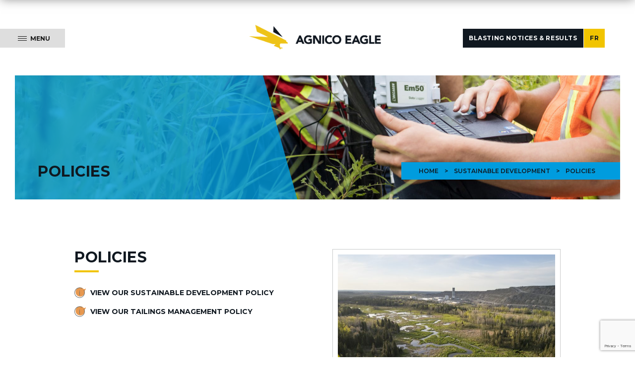

--- FILE ---
content_type: text/html; charset=UTF-8
request_url: https://malartic.agnicoeagle.com/en/sustainable-development/sustainability-reports/
body_size: 11868
content:
<!doctype html>
<html lang="en-US">

<head>
  <meta charset="UTF-8">
  <meta name="viewport" content="width=device-width, initial-scale=1">
  <link rel="profile" href="http://gmpg.org/xfn/11">
  <link rel="stylesheet" href="https://kit.fontawesome.com/4303572191.css" crossorigin="anonymous">
  <link rel="stylesheet" href="https://malartic.agnicoeagle.com/wp-content/themes/lebleu/css/style.css?ver=527426555544467661266484984"
    type="text/css" />
  <!--link rel="stylesheet" href="https://malartic.agnicoeagle.com/wp-content/themes/lebleu/css/style3.css?ver=202111163" type="text/css" /-->
  <link rel="stylesheet" href="https://malartic.agnicoeagle.com/wp-content/themes/lebleu/css/hamburgers.css?ver=202111161"
    type="text/css" />
  <!-- <link rel="stylesheet" href="https://malartic.agnicoeagle.com/wp-content/themes/lebleu/css/animsition.css" type="text/css" /> -->
  <link rel="stylesheet" href="https://malartic.agnicoeagle.com/wp-content/themes/lebleu/css/animate.css?ver=202111161"
    type="text/css" />
  <link rel="stylesheet" href="https://malartic.agnicoeagle.com/wp-content/themes/lebleu/css/jquery.fancybox.css?ver=202111161"
    type="text/css" />
  <link rel="stylesheet" href="https://malartic.agnicoeagle.com/wp-content/themes/lebleu/css/custom-editor-style2.css?ver=202111162"
    type="text/css" />
  <link rel="stylesheet" href="https://malartic.agnicoeagle.com/wp-content/themes/lebleu/css/owl.carousel.min.css">
  <link rel="stylesheet" href="https://malartic.agnicoeagle.com/wp-content/themes/lebleu/css/owl.theme.default.min.css">
  <link href="//cdn-images.mailchimp.com/embedcode/classic-10_7_dtp.css" rel="stylesheet" type="text/css">
  <meta name="google-site-verification" content="l1OcNHolgreUke2w9QLmTrifCiZmI_Q21KWQDP1HAOk" />
  <meta name='robots' content='index, follow, max-image-preview:large, max-snippet:-1, max-video-preview:-1' />

	<!-- This site is optimized with the Yoast SEO Premium plugin v22.0 (Yoast SEO v26.6) - https://yoast.com/wordpress/plugins/seo/ -->
	<title>Policies - MCM ET MINE ODYSSEY</title>
	<link rel="canonical" href="https://malartic.agnicoeagle.com/en/sustainable-development/sustainability-reports/" />
	<meta property="og:locale" content="en_US" />
	<meta property="og:type" content="article" />
	<meta property="og:title" content="Policies" />
	<meta property="og:url" content="https://malartic.agnicoeagle.com/en/sustainable-development/sustainability-reports/" />
	<meta property="og:site_name" content="MCM ET MINE ODYSSEY" />
	<meta property="article:modified_time" content="2025-08-08T13:43:44+00:00" />
	<meta name="twitter:card" content="summary_large_image" />
	<script type="application/ld+json" class="yoast-schema-graph">{"@context":"https://schema.org","@graph":[{"@type":"WebPage","@id":"https://malartic.agnicoeagle.com/en/sustainable-development/sustainability-reports/","url":"https://malartic.agnicoeagle.com/en/sustainable-development/sustainability-reports/","name":"Policies - MCM ET MINE ODYSSEY","isPartOf":{"@id":"https://malartic.agnicoeagle.com/en/#website"},"datePublished":"2020-01-08T21:44:22+00:00","dateModified":"2025-08-08T13:43:44+00:00","breadcrumb":{"@id":"https://malartic.agnicoeagle.com/en/sustainable-development/sustainability-reports/#breadcrumb"},"inLanguage":"en-US","potentialAction":[{"@type":"ReadAction","target":["https://malartic.agnicoeagle.com/en/sustainable-development/sustainability-reports/"]}]},{"@type":"BreadcrumbList","@id":"https://malartic.agnicoeagle.com/en/sustainable-development/sustainability-reports/#breadcrumb","itemListElement":[{"@type":"ListItem","position":1,"name":"Accueil","item":"https://malartic.agnicoeagle.com/en/"},{"@type":"ListItem","position":2,"name":"Sustainable development","item":"https://malartic.agnicoeagle.com/en/sustainable-development/"},{"@type":"ListItem","position":3,"name":"Policies"}]},{"@type":"WebSite","@id":"https://malartic.agnicoeagle.com/en/#website","url":"https://malartic.agnicoeagle.com/en/","name":"MCM ET MINE ODYSSEY","description":"La plus grande mine aurifère en exploitation au Canada","potentialAction":[{"@type":"SearchAction","target":{"@type":"EntryPoint","urlTemplate":"https://malartic.agnicoeagle.com/en/?s={search_term_string}"},"query-input":{"@type":"PropertyValueSpecification","valueRequired":true,"valueName":"search_term_string"}}],"inLanguage":"en-US"}]}</script>
	<!-- / Yoast SEO Premium plugin. -->


<link rel="alternate" type="application/rss+xml" title="MCM ET MINE ODYSSEY &raquo; Feed" href="https://malartic.agnicoeagle.com/en/feed/" />
<link rel="alternate" type="application/rss+xml" title="MCM ET MINE ODYSSEY &raquo; Comments Feed" href="https://malartic.agnicoeagle.com/en/comments/feed/" />
<link rel="alternate" title="oEmbed (JSON)" type="application/json+oembed" href="https://malartic.agnicoeagle.com/en/wp-json/oembed/1.0/embed?url=https%3A%2F%2Fmalartic.agnicoeagle.com%2Fen%2Fsustainable-development%2Fsustainability-reports%2F" />
<link rel="alternate" title="oEmbed (XML)" type="text/xml+oembed" href="https://malartic.agnicoeagle.com/en/wp-json/oembed/1.0/embed?url=https%3A%2F%2Fmalartic.agnicoeagle.com%2Fen%2Fsustainable-development%2Fsustainability-reports%2F&#038;format=xml" />
<style id='wp-img-auto-sizes-contain-inline-css' type='text/css'>
img:is([sizes=auto i],[sizes^="auto," i]){contain-intrinsic-size:3000px 1500px}
/*# sourceURL=wp-img-auto-sizes-contain-inline-css */
</style>
<style id='wp-emoji-styles-inline-css' type='text/css'>

	img.wp-smiley, img.emoji {
		display: inline !important;
		border: none !important;
		box-shadow: none !important;
		height: 1em !important;
		width: 1em !important;
		margin: 0 0.07em !important;
		vertical-align: -0.1em !important;
		background: none !important;
		padding: 0 !important;
	}
/*# sourceURL=wp-emoji-styles-inline-css */
</style>
<link rel='stylesheet' id='wp-block-library-css' href='https://malartic.agnicoeagle.com/wp-includes/css/dist/block-library/style.min.css?ver=6.9' type='text/css' media='all' />
<style id='global-styles-inline-css' type='text/css'>
:root{--wp--preset--aspect-ratio--square: 1;--wp--preset--aspect-ratio--4-3: 4/3;--wp--preset--aspect-ratio--3-4: 3/4;--wp--preset--aspect-ratio--3-2: 3/2;--wp--preset--aspect-ratio--2-3: 2/3;--wp--preset--aspect-ratio--16-9: 16/9;--wp--preset--aspect-ratio--9-16: 9/16;--wp--preset--color--black: #000000;--wp--preset--color--cyan-bluish-gray: #abb8c3;--wp--preset--color--white: #ffffff;--wp--preset--color--pale-pink: #f78da7;--wp--preset--color--vivid-red: #cf2e2e;--wp--preset--color--luminous-vivid-orange: #ff6900;--wp--preset--color--luminous-vivid-amber: #fcb900;--wp--preset--color--light-green-cyan: #7bdcb5;--wp--preset--color--vivid-green-cyan: #00d084;--wp--preset--color--pale-cyan-blue: #8ed1fc;--wp--preset--color--vivid-cyan-blue: #0693e3;--wp--preset--color--vivid-purple: #9b51e0;--wp--preset--gradient--vivid-cyan-blue-to-vivid-purple: linear-gradient(135deg,rgb(6,147,227) 0%,rgb(155,81,224) 100%);--wp--preset--gradient--light-green-cyan-to-vivid-green-cyan: linear-gradient(135deg,rgb(122,220,180) 0%,rgb(0,208,130) 100%);--wp--preset--gradient--luminous-vivid-amber-to-luminous-vivid-orange: linear-gradient(135deg,rgb(252,185,0) 0%,rgb(255,105,0) 100%);--wp--preset--gradient--luminous-vivid-orange-to-vivid-red: linear-gradient(135deg,rgb(255,105,0) 0%,rgb(207,46,46) 100%);--wp--preset--gradient--very-light-gray-to-cyan-bluish-gray: linear-gradient(135deg,rgb(238,238,238) 0%,rgb(169,184,195) 100%);--wp--preset--gradient--cool-to-warm-spectrum: linear-gradient(135deg,rgb(74,234,220) 0%,rgb(151,120,209) 20%,rgb(207,42,186) 40%,rgb(238,44,130) 60%,rgb(251,105,98) 80%,rgb(254,248,76) 100%);--wp--preset--gradient--blush-light-purple: linear-gradient(135deg,rgb(255,206,236) 0%,rgb(152,150,240) 100%);--wp--preset--gradient--blush-bordeaux: linear-gradient(135deg,rgb(254,205,165) 0%,rgb(254,45,45) 50%,rgb(107,0,62) 100%);--wp--preset--gradient--luminous-dusk: linear-gradient(135deg,rgb(255,203,112) 0%,rgb(199,81,192) 50%,rgb(65,88,208) 100%);--wp--preset--gradient--pale-ocean: linear-gradient(135deg,rgb(255,245,203) 0%,rgb(182,227,212) 50%,rgb(51,167,181) 100%);--wp--preset--gradient--electric-grass: linear-gradient(135deg,rgb(202,248,128) 0%,rgb(113,206,126) 100%);--wp--preset--gradient--midnight: linear-gradient(135deg,rgb(2,3,129) 0%,rgb(40,116,252) 100%);--wp--preset--font-size--small: 13px;--wp--preset--font-size--medium: 20px;--wp--preset--font-size--large: 36px;--wp--preset--font-size--x-large: 42px;--wp--preset--spacing--20: 0.44rem;--wp--preset--spacing--30: 0.67rem;--wp--preset--spacing--40: 1rem;--wp--preset--spacing--50: 1.5rem;--wp--preset--spacing--60: 2.25rem;--wp--preset--spacing--70: 3.38rem;--wp--preset--spacing--80: 5.06rem;--wp--preset--shadow--natural: 6px 6px 9px rgba(0, 0, 0, 0.2);--wp--preset--shadow--deep: 12px 12px 50px rgba(0, 0, 0, 0.4);--wp--preset--shadow--sharp: 6px 6px 0px rgba(0, 0, 0, 0.2);--wp--preset--shadow--outlined: 6px 6px 0px -3px rgb(255, 255, 255), 6px 6px rgb(0, 0, 0);--wp--preset--shadow--crisp: 6px 6px 0px rgb(0, 0, 0);}:where(.is-layout-flex){gap: 0.5em;}:where(.is-layout-grid){gap: 0.5em;}body .is-layout-flex{display: flex;}.is-layout-flex{flex-wrap: wrap;align-items: center;}.is-layout-flex > :is(*, div){margin: 0;}body .is-layout-grid{display: grid;}.is-layout-grid > :is(*, div){margin: 0;}:where(.wp-block-columns.is-layout-flex){gap: 2em;}:where(.wp-block-columns.is-layout-grid){gap: 2em;}:where(.wp-block-post-template.is-layout-flex){gap: 1.25em;}:where(.wp-block-post-template.is-layout-grid){gap: 1.25em;}.has-black-color{color: var(--wp--preset--color--black) !important;}.has-cyan-bluish-gray-color{color: var(--wp--preset--color--cyan-bluish-gray) !important;}.has-white-color{color: var(--wp--preset--color--white) !important;}.has-pale-pink-color{color: var(--wp--preset--color--pale-pink) !important;}.has-vivid-red-color{color: var(--wp--preset--color--vivid-red) !important;}.has-luminous-vivid-orange-color{color: var(--wp--preset--color--luminous-vivid-orange) !important;}.has-luminous-vivid-amber-color{color: var(--wp--preset--color--luminous-vivid-amber) !important;}.has-light-green-cyan-color{color: var(--wp--preset--color--light-green-cyan) !important;}.has-vivid-green-cyan-color{color: var(--wp--preset--color--vivid-green-cyan) !important;}.has-pale-cyan-blue-color{color: var(--wp--preset--color--pale-cyan-blue) !important;}.has-vivid-cyan-blue-color{color: var(--wp--preset--color--vivid-cyan-blue) !important;}.has-vivid-purple-color{color: var(--wp--preset--color--vivid-purple) !important;}.has-black-background-color{background-color: var(--wp--preset--color--black) !important;}.has-cyan-bluish-gray-background-color{background-color: var(--wp--preset--color--cyan-bluish-gray) !important;}.has-white-background-color{background-color: var(--wp--preset--color--white) !important;}.has-pale-pink-background-color{background-color: var(--wp--preset--color--pale-pink) !important;}.has-vivid-red-background-color{background-color: var(--wp--preset--color--vivid-red) !important;}.has-luminous-vivid-orange-background-color{background-color: var(--wp--preset--color--luminous-vivid-orange) !important;}.has-luminous-vivid-amber-background-color{background-color: var(--wp--preset--color--luminous-vivid-amber) !important;}.has-light-green-cyan-background-color{background-color: var(--wp--preset--color--light-green-cyan) !important;}.has-vivid-green-cyan-background-color{background-color: var(--wp--preset--color--vivid-green-cyan) !important;}.has-pale-cyan-blue-background-color{background-color: var(--wp--preset--color--pale-cyan-blue) !important;}.has-vivid-cyan-blue-background-color{background-color: var(--wp--preset--color--vivid-cyan-blue) !important;}.has-vivid-purple-background-color{background-color: var(--wp--preset--color--vivid-purple) !important;}.has-black-border-color{border-color: var(--wp--preset--color--black) !important;}.has-cyan-bluish-gray-border-color{border-color: var(--wp--preset--color--cyan-bluish-gray) !important;}.has-white-border-color{border-color: var(--wp--preset--color--white) !important;}.has-pale-pink-border-color{border-color: var(--wp--preset--color--pale-pink) !important;}.has-vivid-red-border-color{border-color: var(--wp--preset--color--vivid-red) !important;}.has-luminous-vivid-orange-border-color{border-color: var(--wp--preset--color--luminous-vivid-orange) !important;}.has-luminous-vivid-amber-border-color{border-color: var(--wp--preset--color--luminous-vivid-amber) !important;}.has-light-green-cyan-border-color{border-color: var(--wp--preset--color--light-green-cyan) !important;}.has-vivid-green-cyan-border-color{border-color: var(--wp--preset--color--vivid-green-cyan) !important;}.has-pale-cyan-blue-border-color{border-color: var(--wp--preset--color--pale-cyan-blue) !important;}.has-vivid-cyan-blue-border-color{border-color: var(--wp--preset--color--vivid-cyan-blue) !important;}.has-vivid-purple-border-color{border-color: var(--wp--preset--color--vivid-purple) !important;}.has-vivid-cyan-blue-to-vivid-purple-gradient-background{background: var(--wp--preset--gradient--vivid-cyan-blue-to-vivid-purple) !important;}.has-light-green-cyan-to-vivid-green-cyan-gradient-background{background: var(--wp--preset--gradient--light-green-cyan-to-vivid-green-cyan) !important;}.has-luminous-vivid-amber-to-luminous-vivid-orange-gradient-background{background: var(--wp--preset--gradient--luminous-vivid-amber-to-luminous-vivid-orange) !important;}.has-luminous-vivid-orange-to-vivid-red-gradient-background{background: var(--wp--preset--gradient--luminous-vivid-orange-to-vivid-red) !important;}.has-very-light-gray-to-cyan-bluish-gray-gradient-background{background: var(--wp--preset--gradient--very-light-gray-to-cyan-bluish-gray) !important;}.has-cool-to-warm-spectrum-gradient-background{background: var(--wp--preset--gradient--cool-to-warm-spectrum) !important;}.has-blush-light-purple-gradient-background{background: var(--wp--preset--gradient--blush-light-purple) !important;}.has-blush-bordeaux-gradient-background{background: var(--wp--preset--gradient--blush-bordeaux) !important;}.has-luminous-dusk-gradient-background{background: var(--wp--preset--gradient--luminous-dusk) !important;}.has-pale-ocean-gradient-background{background: var(--wp--preset--gradient--pale-ocean) !important;}.has-electric-grass-gradient-background{background: var(--wp--preset--gradient--electric-grass) !important;}.has-midnight-gradient-background{background: var(--wp--preset--gradient--midnight) !important;}.has-small-font-size{font-size: var(--wp--preset--font-size--small) !important;}.has-medium-font-size{font-size: var(--wp--preset--font-size--medium) !important;}.has-large-font-size{font-size: var(--wp--preset--font-size--large) !important;}.has-x-large-font-size{font-size: var(--wp--preset--font-size--x-large) !important;}
/*# sourceURL=global-styles-inline-css */
</style>

<style id='classic-theme-styles-inline-css' type='text/css'>
/*! This file is auto-generated */
.wp-block-button__link{color:#fff;background-color:#32373c;border-radius:9999px;box-shadow:none;text-decoration:none;padding:calc(.667em + 2px) calc(1.333em + 2px);font-size:1.125em}.wp-block-file__button{background:#32373c;color:#fff;text-decoration:none}
/*# sourceURL=/wp-includes/css/classic-themes.min.css */
</style>
<link rel='stylesheet' id='contact-form-7-css' href='https://malartic.agnicoeagle.com/wp-content/plugins/contact-form-7/includes/css/styles.css?ver=6.1.4' type='text/css' media='all' />
<link rel='stylesheet' id='wpcf7-redirect-script-frontend-css' href='https://malartic.agnicoeagle.com/wp-content/plugins/wpcf7-redirect/build/assets/frontend-script.css?ver=2c532d7e2be36f6af233' type='text/css' media='all' />
<link rel='stylesheet' id='lebleu-style-css' href='https://malartic.agnicoeagle.com/wp-content/themes/lebleu/style.css?ver=1767744809' type='text/css' media='all' />
<script type="text/javascript" src="https://malartic.agnicoeagle.com/wp-includes/js/jquery/jquery.min.js?ver=3.7.1" id="jquery-core-js"></script>
<script type="text/javascript" src="https://malartic.agnicoeagle.com/wp-includes/js/jquery/jquery-migrate.min.js?ver=3.4.1" id="jquery-migrate-js"></script>
<link rel="EditURI" type="application/rsd+xml" title="RSD" href="https://malartic.agnicoeagle.com/xmlrpc.php?rsd" />
<meta name="generator" content="WordPress 6.9" />
<link rel='shortlink' href='https://malartic.agnicoeagle.com/en/?p=1676' />
<meta name="generator" content="WPML ver:4.8.6 stt:1,4;" />
  <link rel="apple-touch-icon" sizes="180x180"
    href="https://malartic.agnicoeagle.com/wp-content/themes/lebleu/favicon/apple-touch-icon.png">
  <link rel="icon" type="image/png" sizes="32x32"
    href="https://malartic.agnicoeagle.com/wp-content/themes/lebleu/favicon/favicon-32x32.png">
  <link rel="icon" type="image/png" sizes="16x16"
    href="https://malartic.agnicoeagle.com/wp-content/themes/lebleu/favicon/favicon-16x16.png">
  <link rel="manifest" href="https://malartic.agnicoeagle.com/wp-content/themes/lebleu/favicon/site.webmanifest">
  <link rel="mask-icon" href="https://malartic.agnicoeagle.com/wp-content/themes/lebleu/favicon/safari-pinned-tab.svg"
    color="#ffc423">

  <meta name="msapplication-TileColor" content="#ffc423">
  <meta name="theme-color" content="#ffc423">
  <script>
  window._er_config_x = {
    'additional_params': {
      fq: '-lang:fr'
    }
  };
    window._overwriting_er_config = {
    redirect: {
      path: "/en/"
    }
  };
      (function() {
      var id = '0f5dd7a8-112f-11ea-8939-0242ac130002';
      var ci_search = document.createElement('script');
      ci_search.type = 'text/javascript';
      ci_search.async = true;
      ci_search.src = 'https://cse.expertrec.com/api/js/ci_common.js?id=' + id;
      var s = document.getElementsByTagName('script')[0];
      s.parentNode.insertBefore(ci_search, s);
    })();
  </script>

  <!-- Global site tag (gtag.js) - Google Analytics -->
  <!-- <script async src="https://www.googletagmanager.com/gtag/js?id=UA-33435901-9"></script>
  <script>
  window.dataLayer = window.dataLayer || [];

  function gtag() {
    dataLayer.push(arguments);
  }
  gtag('js', new Date());

  gtag('config', 'UA-33435901-9');
  </script> -->

  <!-- Google tag (gtag.js) -->
  <script async src="https://www.googletagmanager.com/gtag/js?id=G-NET563QJNV"></script>
  <script>
  window.dataLayer = window.dataLayer || [];

  function gtag() {
    dataLayer.push(arguments);
  }
  gtag('js', new Date());

  gtag('config', 'G-NET563QJNV');
  </script>
</head>

<body class="wp-singular page-template-default page page-id-1676 page-child parent-pageid-5473 wp-theme-lebleu lang-en">
  <!-- <div id="loader"
		class=""
		data-animsition-in-class="fade-in"
		data-animsition-in-duration="1000"
		data-animsition-out-class="fade-out"
		data-animsition-out-duration="800"
	> -->
  <div class="mobile-search" role="mobile-search">
    <a href="#" class="hide-mobile-search" role="hide-mobile-search"><i class="far fa-chevron-left"></i></a>
  </div>
  <nav id="menu-principal" class="menu-principal" role="nav-principale">
    <div class="menu menu-1" role="menu-1">
      <div class="menu-1-inner accordion" id="accordion" style="min-height: 785px;">
        <div class="logo-menu">
          <!--a href="https://malartic.agnicoeagle.com/en/"><img
              src="https://malartic.agnicoeagle.com/wp-content/themes/lebleu/images/AGNICO_EAGLE_Pos_PMS.svg"
              alt="Agnico Eagle Logo" /></a-->
        </div>
        <ul id="menu-menu-principal" class="ul-menu mb-0">
                                        <li id="menu-item-2438"
            class="menu-item menu-item-has-children menu-item-2438"
            >
            <a data-toggle='collapse' data-target='ul.menu-item-2438' class='collapsed collapse1'              href="#"
              target="">About us <i class='fas fa-chevron-right'></i><i class='fas fa-chevron-down'></i></a>
                        <ul class="sub-menu menu-item-2438 collapse"
              data-parent="#menu-item-2438" id="child-menu-item-2438">
                            <li id="menu-item-2440"
                class="menu-item  menu-item-2440">
                <a                   href="https://malartic.agnicoeagle.com/en/about-us/history/">History </a>
              </li>
                            <li id="menu-item-5581"
                class="menu-item  menu-item-5581">
                <a                   href="https://malartic.agnicoeagle.com/en/about-us/our-3-steps-to-operate/">Our 3 steps to operate </a>
              </li>
                            <li id="menu-item-11915"
                class="menu-item  menu-item-11915">
                <a                   href="https://malartic.agnicoeagle.com/en/about-us/our-values/">Our values </a>
              </li>
                            <li id="menu-item-2443"
                class="menu-item  menu-item-2443">
                <a                   href="https://malartic.agnicoeagle.com/en/about-us/awards-and-distinctions/">Awards and distinctions </a>
              </li>
                          </ul>
                      </li>
                                        <li id="menu-item-15429"
            class="menu-item menu-item-has-children menu-item-15429"
            >
            <a data-toggle='collapse' data-target='ul.menu-item-15429' class='collapsed collapse1'              href="#"
              target="">Our mines <i class='fas fa-chevron-right'></i><i class='fas fa-chevron-down'></i></a>
                        <ul class="sub-menu menu-item-15429 collapse"
              data-parent="#menu-item-15429" id="child-menu-item-15429">
                            <li id="menu-item-16250"
                class="menu-item  menu-item-16250">
                <a                   href="https://malartic.agnicoeagle.com/en/about-us/canadian-malartic-mine/">Canadian Malartic Mine </a>
              </li>
                            <li id="menu-item-16251"
                class="menu-item  menu-item-16251">
                <a                   href="https://malartic.agnicoeagle.com/en/about-us/odyssey-mine/">Odyssey Mine </a>
              </li>
                          </ul>
                      </li>
                                        <li id="menu-item-29166"
            class="menu-item  menu-item-29166"
            >
            <a               href="https://malartic.agnicoeagle.com/en/marban-project/"
              target="">Marban project </a>
                      </li>
                                        <li id="menu-item-2444"
            class="menu-item  menu-item-2444"
            >
            <a               href="https://malartic.agnicoeagle.com/en/health-and-safety/"
              target="">Health and safety </a>
                      </li>
                                        <li id="menu-item-2458"
            class="menu-item menu-item-has-children menu-item-2458"
            >
            <a data-toggle='collapse' data-target='ul.menu-item-2458' class='collapsed collapse1'              href="#"
              target="">Sustainable development <i class='fas fa-chevron-right'></i><i class='fas fa-chevron-down'></i></a>
                        <ul class="sub-menu menu-item-2458 collapse"
              data-parent="#menu-item-2458" id="child-menu-item-2458">
                            <li id="menu-item-2460"
                class="menu-item  menu-item-2460">
                <a                   href="https://malartic.agnicoeagle.com/en/sustainable-development/sustainability-reports/">Policies </a>
              </li>
                            <li id="menu-item-2461"
                class="menu-item  menu-item-2461">
                <a                   href="https://malartic.agnicoeagle.com/en/sustainable-development/environmental-monitoring-program/">Environmental monitoring program </a>
              </li>
                            <li id="menu-item-2464"
                class="menu-item  menu-item-2464">
                <a                   href="https://malartic.agnicoeagle.com/en/sustainable-development/restoration/">Restoration </a>
              </li>
                            <li id="menu-item-2465"
                class="menu-item  menu-item-2465">
                <a                   href="https://malartic.agnicoeagle.com/en/sustainable-development/biodiversity/">Biodiversity </a>
              </li>
                          </ul>
                      </li>
                                        <li id="menu-item-2449"
            class="menu-item menu-item-has-children menu-item-2449"
            >
            <a data-toggle='collapse' data-target='ul.menu-item-2449' class='collapsed collapse1'              href="#"
              target="">Community <i class='fas fa-chevron-right'></i><i class='fas fa-chevron-down'></i></a>
                        <ul class="sub-menu menu-item-2449 collapse"
              data-parent="#menu-item-2449" id="child-menu-item-2449">
                            <li id="menu-item-2450"
                class="menu-item  menu-item-2450">
                <a                   href="https://malartic.agnicoeagle.com/en/community-engagement/">Community engagement </a>
              </li>
                            <li id="menu-item-2451"
                class="menu-item  menu-item-2451">
                <a                   href="https://malartic.agnicoeagle.com/en/community-engagement/community-relations/">Community relations </a>
              </li>
                            <li id="menu-item-13013"
                class="menu-item  menu-item-13013">
                <a                   href="https://malartic.agnicoeagle.com/en/monitoring-committee/">Monitoring committee </a>
              </li>
                            <li id="menu-item-2453"
                class="menu-item  menu-item-2453">
                <a                   href="https://malartic.agnicoeagle.com/en/community-engagement/complaints-concerns-and-reports/">Complaints and concerns </a>
              </li>
                            <li id="menu-item-18370"
                class="menu-item  menu-item-18370">
                <a                   href="https://malartic.agnicoeagle.com/en/community-engagement/community-involvement/">Community Involvement </a>
              </li>
                            <li id="menu-item-2455"
                class="menu-item  menu-item-2455">
                <a                   href="https://malartic.agnicoeagle.com/en/community-engagement/events-and-news/">Events and news </a>
              </li>
                            <li id="menu-item-2456"
                class="menu-item  menu-item-2456">
                <a                   href="https://malartic.agnicoeagle.com/en/community-engagement/fecm/">FECM </a>
              </li>
                          </ul>
                      </li>
                                        <li id="menu-item-17526"
            class="menu-item menu-item-has-children menu-item-17526"
            >
            <a data-toggle='collapse' data-target='ul.menu-item-17526' class='collapsed collapse1'              href="#"
              target="">Careers <i class='fas fa-chevron-right'></i><i class='fas fa-chevron-down'></i></a>
                        <ul class="sub-menu menu-item-17526 collapse"
              data-parent="#menu-item-17526" id="child-menu-item-17526">
                            <li id="menu-item-14900"
                class="menu-item  menu-item-14900">
                <a                   href="https://malartic.agnicoeagle.com/en/careers/jobs/">Jobs </a>
              </li>
                            <li id="menu-item-17527"
                class="menu-item  menu-item-17527">
                <a                   href="https://malartic.agnicoeagle.com/en/careers/internships/">Internships </a>
              </li>
                          </ul>
                      </li>
                                        <li id="menu-item-19565"
            class="menu-item  menu-item-19565"
            >
            <a               href="https://malartic.agnicoeagle.com/en/documentation/"
              target="">Documentation </a>
                      </li>
                                        <li id="menu-item-2468"
            class="menu-item  menu-item-2468"
            >
            <a               href="https://malartic.agnicoeagle.com/en/photos-and-videos/"
              target="">Photos and videos </a>
                      </li>
                                        <li id="menu-item-2471"
            class="menu-item  menu-item-2471"
            >
            <a               href="https://malartic.agnicoeagle.com/en/blasting-notices-and-results/"
              target="">CMM’s Blasting Notices and Results </a>
                      </li>
                                        <li id="menu-item-2470"
            class="menu-item  menu-item-2470"
            >
            <a               href="https://malartic.agnicoeagle.com/en/contact-us/"
              target="">Contact us </a>
                      </li>
          
          <!--	<li><a href="https://malartic.agnicoeagle.com/en/contact-us/">NOUS JOINDRE</a></li>
						<li><a href="#">INFOLETTRE</a></li>
						 <li class="separateur"></li>
						<li><a href="https://malartic.agnicoeagle.com/en/blasting-notices-and-results/">Blasting notices & results</a></li> -->
                    <li><a
              href="https://malartic.agnicoeagle.com/fr/developpement-durable/rapports-de-developpement-durable/">FRANÇAIS</a>
          </li>
                              <!-- Remette quand on va lancer la version anglaise <li>
										<a href="https://malartic.agnicoeagle.com/fr/developpement-durable/rapports-de-developpement-durable/" rel="alternate">Français</a>
									</li>-->
                  </ul>

        <div class="menu-footer">
                    <div class="menu-reseau">
                        <a href="https://www.facebook.com/complexecanadianmalartic" target="_blank"
              class="">
                            <i class="fab fa-facebook"></i>
                          </a>
                        <a href="https://www.youtube.com/@AgnicoEagleVideos" target="_blank"
              class="ml-10">
                            <i class="fab fa-youtube"></i>
                          </a>
                        <a href="https://www.linkedin.com/company/agnico-eagle-mines/" target="_blank"
              class="ml-10">
                            <i class="fab fa-linkedin-in"></i>
                          </a>
                        <a href="https://twitter.com/agnicoeagle" target="_blank"
              class="ml-10">
                            <i class="fa-brands fa-x-twitter"></i>
                          </a>
                        <a href="https://www.instagram.com/minesagnicoeagle" target="_blank"
              class="ml-10">
                            <i class="fab fa-instagram"></i>
                          </a>
                        <!-- <a href="#" class="mr-10"><i class="fab fa-linkedin-in"></i></a>
							<a href="#"><i class="fab fa-twitter"></i></a> -->
          </div>
          
          <div class="menu-copy">
            Design + Web : <a href="https://equipelebleu.com" target="_blank">LEBLEU</a>
          </div>
        </div>
      </div>
    </div>

        <div class="menu menu-2 menu-item-2438" role="menu-2">
      <ul class="ul-menu">
                <li id="menu-item-2440"
          class="menu-item  menu-item-2440">
          <a class=""
            href="https://malartic.agnicoeagle.com/en/about-us/history/">History</a>

        </li>
                <li id="menu-item-5581"
          class="menu-item  menu-item-5581">
          <a class=""
            href="https://malartic.agnicoeagle.com/en/about-us/our-3-steps-to-operate/">Our 3 steps to operate</a>

        </li>
                <li id="menu-item-11915"
          class="menu-item  menu-item-11915">
          <a class=""
            href="https://malartic.agnicoeagle.com/en/about-us/our-values/">Our values</a>

        </li>
                <li id="menu-item-2443"
          class="menu-item  menu-item-2443">
          <a class=""
            href="https://malartic.agnicoeagle.com/en/about-us/awards-and-distinctions/">Awards and distinctions</a>

        </li>
              </ul>
    </div>
    
        <div class="menu menu-2 menu-item-15429" role="menu-2">
      <ul class="ul-menu">
                <li id="menu-item-16250"
          class="menu-item  menu-item-16250">
          <a class=""
            href="https://malartic.agnicoeagle.com/en/about-us/canadian-malartic-mine/">Canadian Malartic Mine</a>

        </li>
                <li id="menu-item-16251"
          class="menu-item  menu-item-16251">
          <a class=""
            href="https://malartic.agnicoeagle.com/en/about-us/odyssey-mine/">Odyssey Mine</a>

        </li>
              </ul>
    </div>
    
        <div class="menu menu-2 menu-item-2458" role="menu-2">
      <ul class="ul-menu">
                <li id="menu-item-2460"
          class="menu-item  menu-item-2460">
          <a class=""
            href="https://malartic.agnicoeagle.com/en/sustainable-development/sustainability-reports/">Policies</a>

        </li>
                <li id="menu-item-2461"
          class="menu-item  menu-item-2461">
          <a class=""
            href="https://malartic.agnicoeagle.com/en/sustainable-development/environmental-monitoring-program/">Environmental monitoring program</a>

        </li>
                <li id="menu-item-2464"
          class="menu-item  menu-item-2464">
          <a class=""
            href="https://malartic.agnicoeagle.com/en/sustainable-development/restoration/">Restoration</a>

        </li>
                <li id="menu-item-2465"
          class="menu-item  menu-item-2465">
          <a class=""
            href="https://malartic.agnicoeagle.com/en/sustainable-development/biodiversity/">Biodiversity</a>

        </li>
              </ul>
    </div>
    
        <div class="menu menu-2 menu-item-2449" role="menu-2">
      <ul class="ul-menu">
                <li id="menu-item-2450"
          class="menu-item  menu-item-2450">
          <a class=""
            href="https://malartic.agnicoeagle.com/en/community-engagement/">Community engagement</a>

        </li>
                <li id="menu-item-2451"
          class="menu-item  menu-item-2451">
          <a class=""
            href="https://malartic.agnicoeagle.com/en/community-engagement/community-relations/">Community relations</a>

        </li>
                <li id="menu-item-13013"
          class="menu-item  menu-item-13013">
          <a class=""
            href="https://malartic.agnicoeagle.com/en/monitoring-committee/">Monitoring committee</a>

        </li>
                <li id="menu-item-2453"
          class="menu-item  menu-item-2453">
          <a class=""
            href="https://malartic.agnicoeagle.com/en/community-engagement/complaints-concerns-and-reports/">Complaints and concerns</a>

        </li>
                <li id="menu-item-18370"
          class="menu-item  menu-item-18370">
          <a class=""
            href="https://malartic.agnicoeagle.com/en/community-engagement/community-involvement/">Community Involvement</a>

        </li>
                <li id="menu-item-2455"
          class="menu-item  menu-item-2455">
          <a class=""
            href="https://malartic.agnicoeagle.com/en/community-engagement/events-and-news/">Events and news</a>

        </li>
                <li id="menu-item-2456"
          class="menu-item  menu-item-2456">
          <a class=""
            href="https://malartic.agnicoeagle.com/en/community-engagement/fecm/">FECM</a>

        </li>
              </ul>
    </div>
    
        <div class="menu menu-2 menu-item-17526" role="menu-2">
      <ul class="ul-menu">
                <li id="menu-item-14900"
          class="menu-item  menu-item-14900">
          <a class=""
            href="https://malartic.agnicoeagle.com/en/careers/jobs/">Jobs</a>

        </li>
                <li id="menu-item-17527"
          class="menu-item  menu-item-17527">
          <a class=""
            href="https://malartic.agnicoeagle.com/en/careers/internships/">Internships</a>

        </li>
              </ul>
    </div>
    
      </nav>

  <!--<div class="header-menu-pusher" role="header-menu-pusher"></div>-->
  <header>
    <div class="container-fluid header-menu header-menu" role="header-menu-principal">
      <div class="row">
        <div class="col-lg-12">
          <div class="nav-menu" id="nav-menu">
            <button class="hamburger" type="button" aria-label="Menu" aria-controls="navigation">
              <span class="hamburger-box">
                <span class="hamburger-inner"></span>
                <span class="label-menu">menu</span>
              </span>
            </button>
          </div>

          <div class="nav-logo">
            <a
              href='https://malartic.agnicoeagle.com/en/'>
              <img class="logo-full" src="https://malartic.agnicoeagle.com/wp-content/themes/lebleu/images/STANDARD-Colour-Horizontal.png"
                alt="Agnico Eagle Logo" title="Agnico Eagle Logo" />

              <!--img class="logo-full" src="https://malartic.agnicoeagle.com/wp-content/themes/lebleu/images/"
                alt="Agnico Eagle Logo" title="Agnico Eagle Logo" /-->
              <img class="logo-sticky" src="https://malartic.agnicoeagle.com/wp-content/themes/lebleu/images/STANDARD-All_White-Horizontal.png"
                alt="Agnico Eagle Logo" title="Agnico Eagle Logo" />
            </a>
          </div>
          
          <div class="search-btn-mobile">
            <a href="#" role="searchBtnMobile"><i class="far fa-search"></i></a>
          </div>

          <div class="nav-box">
            <a href="https://malartic.agnicoeagle.com/en/blasting-notices-and-results/"
              class="button box-avis">Blasting notices & results</a>

                        <a href="https://malartic.agnicoeagle.com/fr/developpement-durable/rapports-de-developpement-durable/"
              class="button box-lang">FR</a>
                                    <div class="search-box" role="search-box">
              <form method="get">
                <ci-search></ci-search>
                <!--input role="recherche" type="search" placeholder="Recherche" name="q" /-->
                <button class="button search-box-btn" role="search-box-btn"><i class="far fa-search"></i></button>
              </form>
            </div>
          </div>

        </div>
      </div>
    </div>

        <div class="container-fluid header-menu header-menu-sticky" role="header-menu"></div>
  </header>

    <div
    class="banners container-fluid banners-interne  normal"
    role="banners">
    <div class="banner" role="banner">
                    <div
          class="banner-image "
          style="background-image: url('https://malartic.agnicoeagle.com/wp-content/uploads/md_mcm_environnement_juil2019-0015_crop-1920x323.jpg');">
                    <!-- old placeholder : /images/en-tete-sous-page-ph.jpg -->
                    <div class="banner-forme"></div>
                  </div>
                <div class="banner-contenu">
          <div>
            <h1 class="banner-titre">Policies</h1>
                      </div>
        </div>
                <div class="breadcrumbs fonce">
          <ul>
            <li><a href="https://malartic.agnicoeagle.com/en/">Home</a></li>
            <li>></li>
                        <li><a
                href="https://malartic.agnicoeagle.com/en/sustainable-development/">Sustainable development</a>
            </li>
            <li>></li>
                        <li>Policies</li>
          </ul>
        </div>
      </div>
    </div>
    <div class="container bloc-section  ">
	<div class="row">
		<div class="col-lg-6 col-xxl-8">
								<div class="bloc-sous-section wow fadeIn">
						<h2>policies</h2>
<p><a class="link-not-button icon" href="https://s205.q4cdn.com/243646470/files/doc_downloads/agnico_downloads/policies/2025/Sustainability_Policy_Eng.pdf">View our sustainable development policy</a></p>
<p><a class="link-not-button icon" href="https://s205.q4cdn.com/243646470/files/doc_downloads/sustainability/TM-Report/EN-Tailings-Management-Policy-2025-FINAL.pdf">View our tailings management Policy</a></p>
					</div>
						</div>
		<aside class="col-lg-6 col-xxl-4">
								<div class="bloc-sous-section wow fadeIn">
							<!--<a class="image-texte" data-fancybox href="https://malartic.agnicoeagle.com/wp-content/uploads/md-aem-ody-complexe-034-1500x1125.jpg">-->
	
			<img srcset="https://malartic.agnicoeagle.com/wp-content/uploads/md-aem-ody-complexe-034-450x338.jpg 450w, https://malartic.agnicoeagle.com/wp-content/uploads/md-aem-ody-complexe-034-690x518.jpg 690w" sizes="(max-width: 480px) 450px, 690px" src="https://malartic.agnicoeagle.com/wp-content/uploads/md-aem-ody-complexe-034-690x518.jpg" alt="" title="default" class="img-border img-fluid">
	<!--	</a> -->
					</div>
						</aside>
	</div>
</div>
<a href="#" class="scroll-up button" role="scrollUp"><i class="far fa-chevron-up"></i></a>

<div class="top-footer top-footer-v2" id="inscriptionbulletin">
  <div class="container">
    <div class="row">
      <div class="col-12 col-md-5 pt-20 text-center text-md-left">

        <span class="footer-infolettre"><strong>SUBSCRIBE</strong>
          TO OUR NEWSLETTER <br>(AVAILABLE IN FRENCH ONLY)</span>
      </div>
      <div class="col-12 col-md-2 text-center">
        <img src="https://canadianmalartic.com/wp-content/uploads/footer-icon1.png"
          class="footer-icon d-none d-md-inline" />
        <img src="https://canadianmalartic.com/wp-content/uploads/footer-icon-xs1.png"
          class="footer-icon d-inline d-md-none" />
      </div>
      <div class="col-12 col-md-5 pb-20 pb-md-0 pt-sm-0 pt-md-20 pt-30 padding-footer text-center text-md-right">
        <div id="mc_embed_signup">
          <form
            action="https://canadianmalartic.us20.list-manage.com/subscribe/post?u=b9d379cadb8284c355c129087&amp;id=41874a71ba"
            method="post" id="mc-embedded-subscribe-form" name="mc-embedded-subscribe-form" class="validate"
            target="_blank" novalidate>
            <div id="mc_embed_signup_scroll">
              <!--div class="indicates-required"><span class="asterisk">*</span> indicates required</div-->
              <div class="mc-field-group">
                <!--label for="mce-EMAIL">Courriel / Email  <span class="asterisk">*</span> </label-->
                <input type="email" value="" name="EMAIL" placeholder="Email"
                  class="required email" id="mce-EMAIL">
              </div>
              <div id="mce-responses" class="clear foot">
                <div class="response" id="mce-error-response" style="display:none"></div>
                <div class="response" id="mce-success-response" style="display:none"></div>
              </div>
              <!-- real people should not fill this in and expect good things - do not remove this or risk form bot signups-->
              <div style="position: absolute; left: -5000px;" aria-hidden="true"><input type="text"
                  name="b_b9d379cadb8284c355c129087_41874a71ba" tabindex="-1" value="">
              </div>
              <div class="optionalParent">
                <div class="clear foot">
                  <button type="submit" class="button" name="subscribe"
                    id="mc-embedded-subscribe">Subscribe</button>
                  <!--p class="brandingLogo"><a href="http://eepurl.com/hXeGuz" title="Mailchimp - email marketing made easy and fun"><img src="https://eep.io/mc-cdn-images/template_images/branding_logo_text_dark_dtp.svg"></a></p-->
                </div>
              </div>
            </div>
          </form>
        </div>
        <!--form><input type="text" placeholder="Email" /> <button type="submit" class="button">Subscribe</button</form-->
      </div>
    </div>
  </div>
</div>


<footer class="bottom-footer">
  <div class="container container-xl">
    <div class="row  pb-50">
      <div class="col-md-12 col-lg-8">
        <div class="row">
          <!-- <div class="col-lg-2">
              <span class="footer-titre">Nous joindre</span>
              <p>
                100, chemin du lac Mourier<br>
                Malartic QC J0Y 1Z0<br>
                Lundi au vendredi :  8h à 17h
              </p>
              <p>
                T : 819 757.2225<br>
                F : 819 757.2351
              </p>
              <p>
                <span>Une ligne téléphonique gratuite
                et confidentielle est disponible
                24h sur 24, 7 jours sur 7.</span><br>
                T : 1 866 943.706
              </p>
            </div> -->
                    <div class="col-sm-6 col-md-4">
            <span class="footer-titre">About us</span>
                        <ul class="footer-list">
                            <li><a href="https://malartic.agnicoeagle.com/en/about-us/history/">History</a></li>
                            <li><a href="https://malartic.agnicoeagle.com/en/about-us/our-3-steps-to-operate/">Our 3 steps to operate</a></li>
                            <li><a href="https://malartic.agnicoeagle.com/en/about-us/our-values/">Our values</a></li>
                            <li><a href="https://malartic.agnicoeagle.com/en/about-us/awards-and-distinctions/">Awards and distinctions</a></li>
                          </ul>
                        <a href="https://malartic.agnicoeagle.com/en/health-and-safety/" class="footer-titre">Health and safety</a>
            <a href="https://malartic.agnicoeagle.com/en/marban-project/" class="footer-titre">Marban project</a>
          </div>
          
          <div class="col-sm-6 col-md-4">
                        <span class="footer-titre">Our mines</span>
                        <ul class="footer-list">
                            <li><a href="https://malartic.agnicoeagle.com/en/about-us/canadian-malartic-mine/">Canadian Malartic Mine</a></li>
                            <li><a href="https://malartic.agnicoeagle.com/en/about-us/odyssey-mine/">Odyssey Mine</a></li>
                          </ul>
                                                <span class="footer-titre">Careers</span>
                        <ul class="footer-list">
                            <li><a href="https://malartic.agnicoeagle.com/en/careers/jobs/">Jobs</a></li>
                            <li><a href="https://malartic.agnicoeagle.com/en/careers/internships/">Internships</a></li>
                          </ul>
                                  </div>

                    <div class="col-sm-6 col-md-4">
            <span class="footer-titre">Community</span>
                        <ul class="footer-list">
                            <li><a href="https://malartic.agnicoeagle.com/en/community-engagement/">Community engagement</a></li>
                            <li><a href="https://malartic.agnicoeagle.com/en/community-engagement/community-relations/">Community relations</a></li>
                            <li><a href="https://malartic.agnicoeagle.com/en/monitoring-committee/">Monitoring committee</a></li>
                            <li><a href="https://malartic.agnicoeagle.com/en/community-engagement/complaints-concerns-and-reports/">Complaints and concerns</a></li>
                            <li><a href="https://malartic.agnicoeagle.com/en/community-engagement/community-involvement/">Community Involvement</a></li>
                            <li><a href="https://malartic.agnicoeagle.com/en/community-engagement/events-and-news/">Events and news</a></li>
                            <li><a href="https://malartic.agnicoeagle.com/en/community-engagement/fecm/">FECM</a></li>
                          </ul>
                      </div>
                  </div>
      </div>
      <div class="col-md-12 col-lg-4">
        <div class="row">
                    <div class="col-sm-6 col-md-4 col-lg-6">
            <span class="footer-titre">Sustainable development</span>
                        <ul class="footer-list">
                            <li><a href="https://malartic.agnicoeagle.com/en/sustainable-development/sustainability-reports/">Policies</a></li>
                            <li><a href="https://malartic.agnicoeagle.com/en/sustainable-development/environmental-monitoring-program/">Environmental monitoring program</a></li>
                            <li><a href="https://malartic.agnicoeagle.com/en/sustainable-development/restoration/">Restoration</a></li>
                            <li><a href="https://malartic.agnicoeagle.com/en/sustainable-development/biodiversity/">Biodiversity</a></li>
                          </ul>
                      </div>
                    <div class="col-sm-6 col-md-4 col-lg-5 offset-lg-1">
                        <a href="https://malartic.agnicoeagle.com/fr/documentation/" class="footer-titre">Documentation</a>
            <a href="https://malartic.agnicoeagle.com/en/photos-and-videos/" class="footer-titre">Photos & videos</a>
            <a href="https://malartic.agnicoeagle.com/en/blasting-notices-and-results/"
              class="footer-titre">CMM’s Blasting Notices & Results</a>
            <a href="https://malartic.agnicoeagle.com/en/contact-us/" class="footer-titre">Contact us</a><br>
            <!--a href="https://malartic.agnicoeagle.com/en/archives/" class="footer-titre">Archives</a-->
            <div class="col-12 mb-20"></div>
                        <span class="footer-titre">Follow us</span><br>
                        <a href="https://www.facebook.com/complexecanadianmalartic" target="_blank"
              class="socials ">
                            <i
                class="fab fa-facebook-f"></i>
                          </a>
                        <a href="https://www.youtube.com/@AgnicoEagleVideos" target="_blank"
              class="socials ml-10">
                            <i
                class="fab fa-youtube"></i>
                          </a>
                        <a href="https://www.linkedin.com/company/agnico-eagle-mines/" target="_blank"
              class="socials ml-10">
                            <i
                class="fab fa-linkedin-in"></i>
                          </a>
                        <a href="https://twitter.com/agnicoeagle" target="_blank"
              class="socials ml-10">
                            <i class="fa-brands fa-x-twitter"></i>
                          </a>
                        <a href="https://www.instagram.com/minesagnicoeagle" target="_blank"
              class="socials ml-10">
                            <i
                class="fab fa-instagram"></i>
                          </a>
                                  </div>
        </div>
      </div>
    </div>
    <div class="row copyright">
      <div class="col-sm-12 border-top-footer"></div>
      <div class="col-md-6 text-center text-md-left">
        <p class="ml-0 mr-0">©2026 AGNICO EAGLE MINES LIMITED.
          All rights reserved.          Design + Web : </p> <a class="ml-0" href="https://equipelebleu.com"
          target="_blank">LEBLEU</a>
      </div>
      <div class="col-md-6 text-center text-md-right">
        <a href="https://malartic.agnicoeagle.com/en/sitemap/" class="ml-0">Sitemap</a> | <a
          href="https://malartic.agnicoeagle.com/en/privacy-policy-and-legal-notice/"
          class="mr-0">Privacy Policy and Legal Notice</a>
      </div>
    </div>
  </div>
</footer>
<!-- </div> -->
<script type="speculationrules">
{"prefetch":[{"source":"document","where":{"and":[{"href_matches":"/en/*"},{"not":{"href_matches":["/wp-*.php","/wp-admin/*","/wp-content/uploads/*","/wp-content/*","/wp-content/plugins/*","/wp-content/themes/lebleu/*","/en/*\\?(.+)"]}},{"not":{"selector_matches":"a[rel~=\"nofollow\"]"}},{"not":{"selector_matches":".no-prefetch, .no-prefetch a"}}]},"eagerness":"conservative"}]}
</script>
<script type="text/javascript" src="https://malartic.agnicoeagle.com/wp-includes/js/dist/hooks.min.js?ver=dd5603f07f9220ed27f1" id="wp-hooks-js"></script>
<script type="text/javascript" src="https://malartic.agnicoeagle.com/wp-includes/js/dist/i18n.min.js?ver=c26c3dc7bed366793375" id="wp-i18n-js"></script>
<script type="text/javascript" id="wp-i18n-js-after">
/* <![CDATA[ */
wp.i18n.setLocaleData( { 'text direction\u0004ltr': [ 'ltr' ] } );
//# sourceURL=wp-i18n-js-after
/* ]]> */
</script>
<script type="text/javascript" src="https://malartic.agnicoeagle.com/wp-content/plugins/contact-form-7/includes/swv/js/index.js?ver=6.1.4" id="swv-js"></script>
<script type="text/javascript" id="contact-form-7-js-before">
/* <![CDATA[ */
var wpcf7 = {
    "api": {
        "root": "https:\/\/malartic.agnicoeagle.com\/en\/wp-json\/",
        "namespace": "contact-form-7\/v1"
    }
};
//# sourceURL=contact-form-7-js-before
/* ]]> */
</script>
<script type="text/javascript" src="https://malartic.agnicoeagle.com/wp-content/plugins/contact-form-7/includes/js/index.js?ver=6.1.4" id="contact-form-7-js"></script>
<script type="text/javascript" id="wpcf7-redirect-script-js-extra">
/* <![CDATA[ */
var wpcf7r = {"ajax_url":"https://malartic.agnicoeagle.com/wp-admin/admin-ajax.php"};
//# sourceURL=wpcf7-redirect-script-js-extra
/* ]]> */
</script>
<script type="text/javascript" src="https://malartic.agnicoeagle.com/wp-content/plugins/wpcf7-redirect/build/assets/frontend-script.js?ver=2c532d7e2be36f6af233" id="wpcf7-redirect-script-js"></script>
<script type="text/javascript" src="https://www.google.com/recaptcha/api.js?render=6LekXLQoAAAAACfUJ09clCjqGrH3CoQTvKg0aqWE&amp;ver=3.0" id="google-recaptcha-js"></script>
<script type="text/javascript" src="https://malartic.agnicoeagle.com/wp-includes/js/dist/vendor/wp-polyfill.min.js?ver=3.15.0" id="wp-polyfill-js"></script>
<script type="text/javascript" id="wpcf7-recaptcha-js-before">
/* <![CDATA[ */
var wpcf7_recaptcha = {
    "sitekey": "6LekXLQoAAAAACfUJ09clCjqGrH3CoQTvKg0aqWE",
    "actions": {
        "homepage": "homepage",
        "contactform": "contactform"
    }
};
//# sourceURL=wpcf7-recaptcha-js-before
/* ]]> */
</script>
<script type="text/javascript" src="https://malartic.agnicoeagle.com/wp-content/plugins/contact-form-7/modules/recaptcha/index.js?ver=6.1.4" id="wpcf7-recaptcha-js"></script>
<script id="wp-emoji-settings" type="application/json">
{"baseUrl":"https://s.w.org/images/core/emoji/17.0.2/72x72/","ext":".png","svgUrl":"https://s.w.org/images/core/emoji/17.0.2/svg/","svgExt":".svg","source":{"concatemoji":"https://malartic.agnicoeagle.com/wp-includes/js/wp-emoji-release.min.js?ver=6.9"}}
</script>
<script type="module">
/* <![CDATA[ */
/*! This file is auto-generated */
const a=JSON.parse(document.getElementById("wp-emoji-settings").textContent),o=(window._wpemojiSettings=a,"wpEmojiSettingsSupports"),s=["flag","emoji"];function i(e){try{var t={supportTests:e,timestamp:(new Date).valueOf()};sessionStorage.setItem(o,JSON.stringify(t))}catch(e){}}function c(e,t,n){e.clearRect(0,0,e.canvas.width,e.canvas.height),e.fillText(t,0,0);t=new Uint32Array(e.getImageData(0,0,e.canvas.width,e.canvas.height).data);e.clearRect(0,0,e.canvas.width,e.canvas.height),e.fillText(n,0,0);const a=new Uint32Array(e.getImageData(0,0,e.canvas.width,e.canvas.height).data);return t.every((e,t)=>e===a[t])}function p(e,t){e.clearRect(0,0,e.canvas.width,e.canvas.height),e.fillText(t,0,0);var n=e.getImageData(16,16,1,1);for(let e=0;e<n.data.length;e++)if(0!==n.data[e])return!1;return!0}function u(e,t,n,a){switch(t){case"flag":return n(e,"\ud83c\udff3\ufe0f\u200d\u26a7\ufe0f","\ud83c\udff3\ufe0f\u200b\u26a7\ufe0f")?!1:!n(e,"\ud83c\udde8\ud83c\uddf6","\ud83c\udde8\u200b\ud83c\uddf6")&&!n(e,"\ud83c\udff4\udb40\udc67\udb40\udc62\udb40\udc65\udb40\udc6e\udb40\udc67\udb40\udc7f","\ud83c\udff4\u200b\udb40\udc67\u200b\udb40\udc62\u200b\udb40\udc65\u200b\udb40\udc6e\u200b\udb40\udc67\u200b\udb40\udc7f");case"emoji":return!a(e,"\ud83e\u1fac8")}return!1}function f(e,t,n,a){let r;const o=(r="undefined"!=typeof WorkerGlobalScope&&self instanceof WorkerGlobalScope?new OffscreenCanvas(300,150):document.createElement("canvas")).getContext("2d",{willReadFrequently:!0}),s=(o.textBaseline="top",o.font="600 32px Arial",{});return e.forEach(e=>{s[e]=t(o,e,n,a)}),s}function r(e){var t=document.createElement("script");t.src=e,t.defer=!0,document.head.appendChild(t)}a.supports={everything:!0,everythingExceptFlag:!0},new Promise(t=>{let n=function(){try{var e=JSON.parse(sessionStorage.getItem(o));if("object"==typeof e&&"number"==typeof e.timestamp&&(new Date).valueOf()<e.timestamp+604800&&"object"==typeof e.supportTests)return e.supportTests}catch(e){}return null}();if(!n){if("undefined"!=typeof Worker&&"undefined"!=typeof OffscreenCanvas&&"undefined"!=typeof URL&&URL.createObjectURL&&"undefined"!=typeof Blob)try{var e="postMessage("+f.toString()+"("+[JSON.stringify(s),u.toString(),c.toString(),p.toString()].join(",")+"));",a=new Blob([e],{type:"text/javascript"});const r=new Worker(URL.createObjectURL(a),{name:"wpTestEmojiSupports"});return void(r.onmessage=e=>{i(n=e.data),r.terminate(),t(n)})}catch(e){}i(n=f(s,u,c,p))}t(n)}).then(e=>{for(const n in e)a.supports[n]=e[n],a.supports.everything=a.supports.everything&&a.supports[n],"flag"!==n&&(a.supports.everythingExceptFlag=a.supports.everythingExceptFlag&&a.supports[n]);var t;a.supports.everythingExceptFlag=a.supports.everythingExceptFlag&&!a.supports.flag,a.supports.everything||((t=a.source||{}).concatemoji?r(t.concatemoji):t.wpemoji&&t.twemoji&&(r(t.twemoji),r(t.wpemoji)))});
//# sourceURL=https://malartic.agnicoeagle.com/wp-includes/js/wp-emoji-loader.min.js
/* ]]> */
</script>
<script type="text/javascript" src="//s7.addthis.com/js/300/addthis_widget.js#pubid=ra-5e1dc7d4f302f232"></script>
<script type="text/javascript" src="https://malartic.agnicoeagle.com/wp-content/themes/lebleu/js/jquery-3.4.1.min.js"></script>
<script type="text/javascript" src="https://malartic.agnicoeagle.com/wp-content/themes/lebleu/js/bootstrap/bootstrap.min.js"></script>
<script type="text/javascript" src="https://malartic.agnicoeagle.com/wp-content/themes/lebleu/js/modernizr.js"></script>
<script type="text/javascript" src="https://malartic.agnicoeagle.com/wp-content/themes/lebleu/js/animsition.min.js"></script>
<script type="text/javascript" src="https://malartic.agnicoeagle.com/wp-content/themes/lebleu/js/wow.js"></script>
<script type="text/javascript" src="https://malartic.agnicoeagle.com/wp-content/themes/lebleu/js/jquery.fancybox.js"></script>
<script type="text/javascript" src="https://malartic.agnicoeagle.com/wp-content/themes/lebleu/js/all.min.js"></script>
<script type="text/javascript" src="https://malartic.agnicoeagle.com/wp-content/themes/lebleu/js/owl.carousel.min.js"></script>
<script src="https://kit.fontawesome.com/4303572191.js" crossorigin="anonymous"></script>
<script type="text/javascript"
  src="https://malartic.agnicoeagle.com/wp-content/themes/lebleu/js/scriptsv2.js?ver=4422021132445341232"></script>
<!--script type="text/javascript" src="https://malartic.agnicoeagle.com/wp-content/themes/lebleu/js/scriptsv3.js?ver=202111162"></script-->
<script>
var pageMerciUrl = "https://malartic.agnicoeagle.com/en/thank-you/";
var pageMerciBenevoleUrl = "https://malartic.agnicoeagle.com/en/thank-you-request-volunteers/";
var pageMerciDonsUrl = "https://malartic.agnicoeagle.com/en/thank-you-donations-and-sponsorships/";
var pageMerciFecmUrl = "https://malartic.agnicoeagle.com/en/thank-you-fecm/";
var langId = "en";
</script>
<script type='text/javascript'>
$(document).ready(function() {
  $("#mc-embedded-subscribe-form").submit(function() {
    setTimeout(function() {
      $("#mce-success-response").html("Thank you for your registration!");
    }, 500);
  });


});
</script>

<!--End mc_embed_signup—->

<!-- Global site tag (gtag.js) - Google Analytics -->
<!-- Domaine temporaire mcm-dev -->
<!-- <script async src="https://www.googletagmanager.com/gtag/js?id=UA-158262208-1"></script>
<script>
  window.dataLayer = window.dataLayer || [];
  function gtag(){dataLayer.push(arguments);}
  gtag('js', new Date());

  gtag('config', 'UA-158262208-1');
</script> -->



</body>

</html>

--- FILE ---
content_type: text/html; charset=utf-8
request_url: https://www.google.com/recaptcha/api2/anchor?ar=1&k=6LekXLQoAAAAACfUJ09clCjqGrH3CoQTvKg0aqWE&co=aHR0cHM6Ly9tYWxhcnRpYy5hZ25pY29lYWdsZS5jb206NDQz&hl=en&v=7gg7H51Q-naNfhmCP3_R47ho&size=invisible&anchor-ms=20000&execute-ms=30000&cb=ge0ski3olbw7
body_size: 48293
content:
<!DOCTYPE HTML><html dir="ltr" lang="en"><head><meta http-equiv="Content-Type" content="text/html; charset=UTF-8">
<meta http-equiv="X-UA-Compatible" content="IE=edge">
<title>reCAPTCHA</title>
<style type="text/css">
/* cyrillic-ext */
@font-face {
  font-family: 'Roboto';
  font-style: normal;
  font-weight: 400;
  font-stretch: 100%;
  src: url(//fonts.gstatic.com/s/roboto/v48/KFO7CnqEu92Fr1ME7kSn66aGLdTylUAMa3GUBHMdazTgWw.woff2) format('woff2');
  unicode-range: U+0460-052F, U+1C80-1C8A, U+20B4, U+2DE0-2DFF, U+A640-A69F, U+FE2E-FE2F;
}
/* cyrillic */
@font-face {
  font-family: 'Roboto';
  font-style: normal;
  font-weight: 400;
  font-stretch: 100%;
  src: url(//fonts.gstatic.com/s/roboto/v48/KFO7CnqEu92Fr1ME7kSn66aGLdTylUAMa3iUBHMdazTgWw.woff2) format('woff2');
  unicode-range: U+0301, U+0400-045F, U+0490-0491, U+04B0-04B1, U+2116;
}
/* greek-ext */
@font-face {
  font-family: 'Roboto';
  font-style: normal;
  font-weight: 400;
  font-stretch: 100%;
  src: url(//fonts.gstatic.com/s/roboto/v48/KFO7CnqEu92Fr1ME7kSn66aGLdTylUAMa3CUBHMdazTgWw.woff2) format('woff2');
  unicode-range: U+1F00-1FFF;
}
/* greek */
@font-face {
  font-family: 'Roboto';
  font-style: normal;
  font-weight: 400;
  font-stretch: 100%;
  src: url(//fonts.gstatic.com/s/roboto/v48/KFO7CnqEu92Fr1ME7kSn66aGLdTylUAMa3-UBHMdazTgWw.woff2) format('woff2');
  unicode-range: U+0370-0377, U+037A-037F, U+0384-038A, U+038C, U+038E-03A1, U+03A3-03FF;
}
/* math */
@font-face {
  font-family: 'Roboto';
  font-style: normal;
  font-weight: 400;
  font-stretch: 100%;
  src: url(//fonts.gstatic.com/s/roboto/v48/KFO7CnqEu92Fr1ME7kSn66aGLdTylUAMawCUBHMdazTgWw.woff2) format('woff2');
  unicode-range: U+0302-0303, U+0305, U+0307-0308, U+0310, U+0312, U+0315, U+031A, U+0326-0327, U+032C, U+032F-0330, U+0332-0333, U+0338, U+033A, U+0346, U+034D, U+0391-03A1, U+03A3-03A9, U+03B1-03C9, U+03D1, U+03D5-03D6, U+03F0-03F1, U+03F4-03F5, U+2016-2017, U+2034-2038, U+203C, U+2040, U+2043, U+2047, U+2050, U+2057, U+205F, U+2070-2071, U+2074-208E, U+2090-209C, U+20D0-20DC, U+20E1, U+20E5-20EF, U+2100-2112, U+2114-2115, U+2117-2121, U+2123-214F, U+2190, U+2192, U+2194-21AE, U+21B0-21E5, U+21F1-21F2, U+21F4-2211, U+2213-2214, U+2216-22FF, U+2308-230B, U+2310, U+2319, U+231C-2321, U+2336-237A, U+237C, U+2395, U+239B-23B7, U+23D0, U+23DC-23E1, U+2474-2475, U+25AF, U+25B3, U+25B7, U+25BD, U+25C1, U+25CA, U+25CC, U+25FB, U+266D-266F, U+27C0-27FF, U+2900-2AFF, U+2B0E-2B11, U+2B30-2B4C, U+2BFE, U+3030, U+FF5B, U+FF5D, U+1D400-1D7FF, U+1EE00-1EEFF;
}
/* symbols */
@font-face {
  font-family: 'Roboto';
  font-style: normal;
  font-weight: 400;
  font-stretch: 100%;
  src: url(//fonts.gstatic.com/s/roboto/v48/KFO7CnqEu92Fr1ME7kSn66aGLdTylUAMaxKUBHMdazTgWw.woff2) format('woff2');
  unicode-range: U+0001-000C, U+000E-001F, U+007F-009F, U+20DD-20E0, U+20E2-20E4, U+2150-218F, U+2190, U+2192, U+2194-2199, U+21AF, U+21E6-21F0, U+21F3, U+2218-2219, U+2299, U+22C4-22C6, U+2300-243F, U+2440-244A, U+2460-24FF, U+25A0-27BF, U+2800-28FF, U+2921-2922, U+2981, U+29BF, U+29EB, U+2B00-2BFF, U+4DC0-4DFF, U+FFF9-FFFB, U+10140-1018E, U+10190-1019C, U+101A0, U+101D0-101FD, U+102E0-102FB, U+10E60-10E7E, U+1D2C0-1D2D3, U+1D2E0-1D37F, U+1F000-1F0FF, U+1F100-1F1AD, U+1F1E6-1F1FF, U+1F30D-1F30F, U+1F315, U+1F31C, U+1F31E, U+1F320-1F32C, U+1F336, U+1F378, U+1F37D, U+1F382, U+1F393-1F39F, U+1F3A7-1F3A8, U+1F3AC-1F3AF, U+1F3C2, U+1F3C4-1F3C6, U+1F3CA-1F3CE, U+1F3D4-1F3E0, U+1F3ED, U+1F3F1-1F3F3, U+1F3F5-1F3F7, U+1F408, U+1F415, U+1F41F, U+1F426, U+1F43F, U+1F441-1F442, U+1F444, U+1F446-1F449, U+1F44C-1F44E, U+1F453, U+1F46A, U+1F47D, U+1F4A3, U+1F4B0, U+1F4B3, U+1F4B9, U+1F4BB, U+1F4BF, U+1F4C8-1F4CB, U+1F4D6, U+1F4DA, U+1F4DF, U+1F4E3-1F4E6, U+1F4EA-1F4ED, U+1F4F7, U+1F4F9-1F4FB, U+1F4FD-1F4FE, U+1F503, U+1F507-1F50B, U+1F50D, U+1F512-1F513, U+1F53E-1F54A, U+1F54F-1F5FA, U+1F610, U+1F650-1F67F, U+1F687, U+1F68D, U+1F691, U+1F694, U+1F698, U+1F6AD, U+1F6B2, U+1F6B9-1F6BA, U+1F6BC, U+1F6C6-1F6CF, U+1F6D3-1F6D7, U+1F6E0-1F6EA, U+1F6F0-1F6F3, U+1F6F7-1F6FC, U+1F700-1F7FF, U+1F800-1F80B, U+1F810-1F847, U+1F850-1F859, U+1F860-1F887, U+1F890-1F8AD, U+1F8B0-1F8BB, U+1F8C0-1F8C1, U+1F900-1F90B, U+1F93B, U+1F946, U+1F984, U+1F996, U+1F9E9, U+1FA00-1FA6F, U+1FA70-1FA7C, U+1FA80-1FA89, U+1FA8F-1FAC6, U+1FACE-1FADC, U+1FADF-1FAE9, U+1FAF0-1FAF8, U+1FB00-1FBFF;
}
/* vietnamese */
@font-face {
  font-family: 'Roboto';
  font-style: normal;
  font-weight: 400;
  font-stretch: 100%;
  src: url(//fonts.gstatic.com/s/roboto/v48/KFO7CnqEu92Fr1ME7kSn66aGLdTylUAMa3OUBHMdazTgWw.woff2) format('woff2');
  unicode-range: U+0102-0103, U+0110-0111, U+0128-0129, U+0168-0169, U+01A0-01A1, U+01AF-01B0, U+0300-0301, U+0303-0304, U+0308-0309, U+0323, U+0329, U+1EA0-1EF9, U+20AB;
}
/* latin-ext */
@font-face {
  font-family: 'Roboto';
  font-style: normal;
  font-weight: 400;
  font-stretch: 100%;
  src: url(//fonts.gstatic.com/s/roboto/v48/KFO7CnqEu92Fr1ME7kSn66aGLdTylUAMa3KUBHMdazTgWw.woff2) format('woff2');
  unicode-range: U+0100-02BA, U+02BD-02C5, U+02C7-02CC, U+02CE-02D7, U+02DD-02FF, U+0304, U+0308, U+0329, U+1D00-1DBF, U+1E00-1E9F, U+1EF2-1EFF, U+2020, U+20A0-20AB, U+20AD-20C0, U+2113, U+2C60-2C7F, U+A720-A7FF;
}
/* latin */
@font-face {
  font-family: 'Roboto';
  font-style: normal;
  font-weight: 400;
  font-stretch: 100%;
  src: url(//fonts.gstatic.com/s/roboto/v48/KFO7CnqEu92Fr1ME7kSn66aGLdTylUAMa3yUBHMdazQ.woff2) format('woff2');
  unicode-range: U+0000-00FF, U+0131, U+0152-0153, U+02BB-02BC, U+02C6, U+02DA, U+02DC, U+0304, U+0308, U+0329, U+2000-206F, U+20AC, U+2122, U+2191, U+2193, U+2212, U+2215, U+FEFF, U+FFFD;
}
/* cyrillic-ext */
@font-face {
  font-family: 'Roboto';
  font-style: normal;
  font-weight: 500;
  font-stretch: 100%;
  src: url(//fonts.gstatic.com/s/roboto/v48/KFO7CnqEu92Fr1ME7kSn66aGLdTylUAMa3GUBHMdazTgWw.woff2) format('woff2');
  unicode-range: U+0460-052F, U+1C80-1C8A, U+20B4, U+2DE0-2DFF, U+A640-A69F, U+FE2E-FE2F;
}
/* cyrillic */
@font-face {
  font-family: 'Roboto';
  font-style: normal;
  font-weight: 500;
  font-stretch: 100%;
  src: url(//fonts.gstatic.com/s/roboto/v48/KFO7CnqEu92Fr1ME7kSn66aGLdTylUAMa3iUBHMdazTgWw.woff2) format('woff2');
  unicode-range: U+0301, U+0400-045F, U+0490-0491, U+04B0-04B1, U+2116;
}
/* greek-ext */
@font-face {
  font-family: 'Roboto';
  font-style: normal;
  font-weight: 500;
  font-stretch: 100%;
  src: url(//fonts.gstatic.com/s/roboto/v48/KFO7CnqEu92Fr1ME7kSn66aGLdTylUAMa3CUBHMdazTgWw.woff2) format('woff2');
  unicode-range: U+1F00-1FFF;
}
/* greek */
@font-face {
  font-family: 'Roboto';
  font-style: normal;
  font-weight: 500;
  font-stretch: 100%;
  src: url(//fonts.gstatic.com/s/roboto/v48/KFO7CnqEu92Fr1ME7kSn66aGLdTylUAMa3-UBHMdazTgWw.woff2) format('woff2');
  unicode-range: U+0370-0377, U+037A-037F, U+0384-038A, U+038C, U+038E-03A1, U+03A3-03FF;
}
/* math */
@font-face {
  font-family: 'Roboto';
  font-style: normal;
  font-weight: 500;
  font-stretch: 100%;
  src: url(//fonts.gstatic.com/s/roboto/v48/KFO7CnqEu92Fr1ME7kSn66aGLdTylUAMawCUBHMdazTgWw.woff2) format('woff2');
  unicode-range: U+0302-0303, U+0305, U+0307-0308, U+0310, U+0312, U+0315, U+031A, U+0326-0327, U+032C, U+032F-0330, U+0332-0333, U+0338, U+033A, U+0346, U+034D, U+0391-03A1, U+03A3-03A9, U+03B1-03C9, U+03D1, U+03D5-03D6, U+03F0-03F1, U+03F4-03F5, U+2016-2017, U+2034-2038, U+203C, U+2040, U+2043, U+2047, U+2050, U+2057, U+205F, U+2070-2071, U+2074-208E, U+2090-209C, U+20D0-20DC, U+20E1, U+20E5-20EF, U+2100-2112, U+2114-2115, U+2117-2121, U+2123-214F, U+2190, U+2192, U+2194-21AE, U+21B0-21E5, U+21F1-21F2, U+21F4-2211, U+2213-2214, U+2216-22FF, U+2308-230B, U+2310, U+2319, U+231C-2321, U+2336-237A, U+237C, U+2395, U+239B-23B7, U+23D0, U+23DC-23E1, U+2474-2475, U+25AF, U+25B3, U+25B7, U+25BD, U+25C1, U+25CA, U+25CC, U+25FB, U+266D-266F, U+27C0-27FF, U+2900-2AFF, U+2B0E-2B11, U+2B30-2B4C, U+2BFE, U+3030, U+FF5B, U+FF5D, U+1D400-1D7FF, U+1EE00-1EEFF;
}
/* symbols */
@font-face {
  font-family: 'Roboto';
  font-style: normal;
  font-weight: 500;
  font-stretch: 100%;
  src: url(//fonts.gstatic.com/s/roboto/v48/KFO7CnqEu92Fr1ME7kSn66aGLdTylUAMaxKUBHMdazTgWw.woff2) format('woff2');
  unicode-range: U+0001-000C, U+000E-001F, U+007F-009F, U+20DD-20E0, U+20E2-20E4, U+2150-218F, U+2190, U+2192, U+2194-2199, U+21AF, U+21E6-21F0, U+21F3, U+2218-2219, U+2299, U+22C4-22C6, U+2300-243F, U+2440-244A, U+2460-24FF, U+25A0-27BF, U+2800-28FF, U+2921-2922, U+2981, U+29BF, U+29EB, U+2B00-2BFF, U+4DC0-4DFF, U+FFF9-FFFB, U+10140-1018E, U+10190-1019C, U+101A0, U+101D0-101FD, U+102E0-102FB, U+10E60-10E7E, U+1D2C0-1D2D3, U+1D2E0-1D37F, U+1F000-1F0FF, U+1F100-1F1AD, U+1F1E6-1F1FF, U+1F30D-1F30F, U+1F315, U+1F31C, U+1F31E, U+1F320-1F32C, U+1F336, U+1F378, U+1F37D, U+1F382, U+1F393-1F39F, U+1F3A7-1F3A8, U+1F3AC-1F3AF, U+1F3C2, U+1F3C4-1F3C6, U+1F3CA-1F3CE, U+1F3D4-1F3E0, U+1F3ED, U+1F3F1-1F3F3, U+1F3F5-1F3F7, U+1F408, U+1F415, U+1F41F, U+1F426, U+1F43F, U+1F441-1F442, U+1F444, U+1F446-1F449, U+1F44C-1F44E, U+1F453, U+1F46A, U+1F47D, U+1F4A3, U+1F4B0, U+1F4B3, U+1F4B9, U+1F4BB, U+1F4BF, U+1F4C8-1F4CB, U+1F4D6, U+1F4DA, U+1F4DF, U+1F4E3-1F4E6, U+1F4EA-1F4ED, U+1F4F7, U+1F4F9-1F4FB, U+1F4FD-1F4FE, U+1F503, U+1F507-1F50B, U+1F50D, U+1F512-1F513, U+1F53E-1F54A, U+1F54F-1F5FA, U+1F610, U+1F650-1F67F, U+1F687, U+1F68D, U+1F691, U+1F694, U+1F698, U+1F6AD, U+1F6B2, U+1F6B9-1F6BA, U+1F6BC, U+1F6C6-1F6CF, U+1F6D3-1F6D7, U+1F6E0-1F6EA, U+1F6F0-1F6F3, U+1F6F7-1F6FC, U+1F700-1F7FF, U+1F800-1F80B, U+1F810-1F847, U+1F850-1F859, U+1F860-1F887, U+1F890-1F8AD, U+1F8B0-1F8BB, U+1F8C0-1F8C1, U+1F900-1F90B, U+1F93B, U+1F946, U+1F984, U+1F996, U+1F9E9, U+1FA00-1FA6F, U+1FA70-1FA7C, U+1FA80-1FA89, U+1FA8F-1FAC6, U+1FACE-1FADC, U+1FADF-1FAE9, U+1FAF0-1FAF8, U+1FB00-1FBFF;
}
/* vietnamese */
@font-face {
  font-family: 'Roboto';
  font-style: normal;
  font-weight: 500;
  font-stretch: 100%;
  src: url(//fonts.gstatic.com/s/roboto/v48/KFO7CnqEu92Fr1ME7kSn66aGLdTylUAMa3OUBHMdazTgWw.woff2) format('woff2');
  unicode-range: U+0102-0103, U+0110-0111, U+0128-0129, U+0168-0169, U+01A0-01A1, U+01AF-01B0, U+0300-0301, U+0303-0304, U+0308-0309, U+0323, U+0329, U+1EA0-1EF9, U+20AB;
}
/* latin-ext */
@font-face {
  font-family: 'Roboto';
  font-style: normal;
  font-weight: 500;
  font-stretch: 100%;
  src: url(//fonts.gstatic.com/s/roboto/v48/KFO7CnqEu92Fr1ME7kSn66aGLdTylUAMa3KUBHMdazTgWw.woff2) format('woff2');
  unicode-range: U+0100-02BA, U+02BD-02C5, U+02C7-02CC, U+02CE-02D7, U+02DD-02FF, U+0304, U+0308, U+0329, U+1D00-1DBF, U+1E00-1E9F, U+1EF2-1EFF, U+2020, U+20A0-20AB, U+20AD-20C0, U+2113, U+2C60-2C7F, U+A720-A7FF;
}
/* latin */
@font-face {
  font-family: 'Roboto';
  font-style: normal;
  font-weight: 500;
  font-stretch: 100%;
  src: url(//fonts.gstatic.com/s/roboto/v48/KFO7CnqEu92Fr1ME7kSn66aGLdTylUAMa3yUBHMdazQ.woff2) format('woff2');
  unicode-range: U+0000-00FF, U+0131, U+0152-0153, U+02BB-02BC, U+02C6, U+02DA, U+02DC, U+0304, U+0308, U+0329, U+2000-206F, U+20AC, U+2122, U+2191, U+2193, U+2212, U+2215, U+FEFF, U+FFFD;
}
/* cyrillic-ext */
@font-face {
  font-family: 'Roboto';
  font-style: normal;
  font-weight: 900;
  font-stretch: 100%;
  src: url(//fonts.gstatic.com/s/roboto/v48/KFO7CnqEu92Fr1ME7kSn66aGLdTylUAMa3GUBHMdazTgWw.woff2) format('woff2');
  unicode-range: U+0460-052F, U+1C80-1C8A, U+20B4, U+2DE0-2DFF, U+A640-A69F, U+FE2E-FE2F;
}
/* cyrillic */
@font-face {
  font-family: 'Roboto';
  font-style: normal;
  font-weight: 900;
  font-stretch: 100%;
  src: url(//fonts.gstatic.com/s/roboto/v48/KFO7CnqEu92Fr1ME7kSn66aGLdTylUAMa3iUBHMdazTgWw.woff2) format('woff2');
  unicode-range: U+0301, U+0400-045F, U+0490-0491, U+04B0-04B1, U+2116;
}
/* greek-ext */
@font-face {
  font-family: 'Roboto';
  font-style: normal;
  font-weight: 900;
  font-stretch: 100%;
  src: url(//fonts.gstatic.com/s/roboto/v48/KFO7CnqEu92Fr1ME7kSn66aGLdTylUAMa3CUBHMdazTgWw.woff2) format('woff2');
  unicode-range: U+1F00-1FFF;
}
/* greek */
@font-face {
  font-family: 'Roboto';
  font-style: normal;
  font-weight: 900;
  font-stretch: 100%;
  src: url(//fonts.gstatic.com/s/roboto/v48/KFO7CnqEu92Fr1ME7kSn66aGLdTylUAMa3-UBHMdazTgWw.woff2) format('woff2');
  unicode-range: U+0370-0377, U+037A-037F, U+0384-038A, U+038C, U+038E-03A1, U+03A3-03FF;
}
/* math */
@font-face {
  font-family: 'Roboto';
  font-style: normal;
  font-weight: 900;
  font-stretch: 100%;
  src: url(//fonts.gstatic.com/s/roboto/v48/KFO7CnqEu92Fr1ME7kSn66aGLdTylUAMawCUBHMdazTgWw.woff2) format('woff2');
  unicode-range: U+0302-0303, U+0305, U+0307-0308, U+0310, U+0312, U+0315, U+031A, U+0326-0327, U+032C, U+032F-0330, U+0332-0333, U+0338, U+033A, U+0346, U+034D, U+0391-03A1, U+03A3-03A9, U+03B1-03C9, U+03D1, U+03D5-03D6, U+03F0-03F1, U+03F4-03F5, U+2016-2017, U+2034-2038, U+203C, U+2040, U+2043, U+2047, U+2050, U+2057, U+205F, U+2070-2071, U+2074-208E, U+2090-209C, U+20D0-20DC, U+20E1, U+20E5-20EF, U+2100-2112, U+2114-2115, U+2117-2121, U+2123-214F, U+2190, U+2192, U+2194-21AE, U+21B0-21E5, U+21F1-21F2, U+21F4-2211, U+2213-2214, U+2216-22FF, U+2308-230B, U+2310, U+2319, U+231C-2321, U+2336-237A, U+237C, U+2395, U+239B-23B7, U+23D0, U+23DC-23E1, U+2474-2475, U+25AF, U+25B3, U+25B7, U+25BD, U+25C1, U+25CA, U+25CC, U+25FB, U+266D-266F, U+27C0-27FF, U+2900-2AFF, U+2B0E-2B11, U+2B30-2B4C, U+2BFE, U+3030, U+FF5B, U+FF5D, U+1D400-1D7FF, U+1EE00-1EEFF;
}
/* symbols */
@font-face {
  font-family: 'Roboto';
  font-style: normal;
  font-weight: 900;
  font-stretch: 100%;
  src: url(//fonts.gstatic.com/s/roboto/v48/KFO7CnqEu92Fr1ME7kSn66aGLdTylUAMaxKUBHMdazTgWw.woff2) format('woff2');
  unicode-range: U+0001-000C, U+000E-001F, U+007F-009F, U+20DD-20E0, U+20E2-20E4, U+2150-218F, U+2190, U+2192, U+2194-2199, U+21AF, U+21E6-21F0, U+21F3, U+2218-2219, U+2299, U+22C4-22C6, U+2300-243F, U+2440-244A, U+2460-24FF, U+25A0-27BF, U+2800-28FF, U+2921-2922, U+2981, U+29BF, U+29EB, U+2B00-2BFF, U+4DC0-4DFF, U+FFF9-FFFB, U+10140-1018E, U+10190-1019C, U+101A0, U+101D0-101FD, U+102E0-102FB, U+10E60-10E7E, U+1D2C0-1D2D3, U+1D2E0-1D37F, U+1F000-1F0FF, U+1F100-1F1AD, U+1F1E6-1F1FF, U+1F30D-1F30F, U+1F315, U+1F31C, U+1F31E, U+1F320-1F32C, U+1F336, U+1F378, U+1F37D, U+1F382, U+1F393-1F39F, U+1F3A7-1F3A8, U+1F3AC-1F3AF, U+1F3C2, U+1F3C4-1F3C6, U+1F3CA-1F3CE, U+1F3D4-1F3E0, U+1F3ED, U+1F3F1-1F3F3, U+1F3F5-1F3F7, U+1F408, U+1F415, U+1F41F, U+1F426, U+1F43F, U+1F441-1F442, U+1F444, U+1F446-1F449, U+1F44C-1F44E, U+1F453, U+1F46A, U+1F47D, U+1F4A3, U+1F4B0, U+1F4B3, U+1F4B9, U+1F4BB, U+1F4BF, U+1F4C8-1F4CB, U+1F4D6, U+1F4DA, U+1F4DF, U+1F4E3-1F4E6, U+1F4EA-1F4ED, U+1F4F7, U+1F4F9-1F4FB, U+1F4FD-1F4FE, U+1F503, U+1F507-1F50B, U+1F50D, U+1F512-1F513, U+1F53E-1F54A, U+1F54F-1F5FA, U+1F610, U+1F650-1F67F, U+1F687, U+1F68D, U+1F691, U+1F694, U+1F698, U+1F6AD, U+1F6B2, U+1F6B9-1F6BA, U+1F6BC, U+1F6C6-1F6CF, U+1F6D3-1F6D7, U+1F6E0-1F6EA, U+1F6F0-1F6F3, U+1F6F7-1F6FC, U+1F700-1F7FF, U+1F800-1F80B, U+1F810-1F847, U+1F850-1F859, U+1F860-1F887, U+1F890-1F8AD, U+1F8B0-1F8BB, U+1F8C0-1F8C1, U+1F900-1F90B, U+1F93B, U+1F946, U+1F984, U+1F996, U+1F9E9, U+1FA00-1FA6F, U+1FA70-1FA7C, U+1FA80-1FA89, U+1FA8F-1FAC6, U+1FACE-1FADC, U+1FADF-1FAE9, U+1FAF0-1FAF8, U+1FB00-1FBFF;
}
/* vietnamese */
@font-face {
  font-family: 'Roboto';
  font-style: normal;
  font-weight: 900;
  font-stretch: 100%;
  src: url(//fonts.gstatic.com/s/roboto/v48/KFO7CnqEu92Fr1ME7kSn66aGLdTylUAMa3OUBHMdazTgWw.woff2) format('woff2');
  unicode-range: U+0102-0103, U+0110-0111, U+0128-0129, U+0168-0169, U+01A0-01A1, U+01AF-01B0, U+0300-0301, U+0303-0304, U+0308-0309, U+0323, U+0329, U+1EA0-1EF9, U+20AB;
}
/* latin-ext */
@font-face {
  font-family: 'Roboto';
  font-style: normal;
  font-weight: 900;
  font-stretch: 100%;
  src: url(//fonts.gstatic.com/s/roboto/v48/KFO7CnqEu92Fr1ME7kSn66aGLdTylUAMa3KUBHMdazTgWw.woff2) format('woff2');
  unicode-range: U+0100-02BA, U+02BD-02C5, U+02C7-02CC, U+02CE-02D7, U+02DD-02FF, U+0304, U+0308, U+0329, U+1D00-1DBF, U+1E00-1E9F, U+1EF2-1EFF, U+2020, U+20A0-20AB, U+20AD-20C0, U+2113, U+2C60-2C7F, U+A720-A7FF;
}
/* latin */
@font-face {
  font-family: 'Roboto';
  font-style: normal;
  font-weight: 900;
  font-stretch: 100%;
  src: url(//fonts.gstatic.com/s/roboto/v48/KFO7CnqEu92Fr1ME7kSn66aGLdTylUAMa3yUBHMdazQ.woff2) format('woff2');
  unicode-range: U+0000-00FF, U+0131, U+0152-0153, U+02BB-02BC, U+02C6, U+02DA, U+02DC, U+0304, U+0308, U+0329, U+2000-206F, U+20AC, U+2122, U+2191, U+2193, U+2212, U+2215, U+FEFF, U+FFFD;
}

</style>
<link rel="stylesheet" type="text/css" href="https://www.gstatic.com/recaptcha/releases/7gg7H51Q-naNfhmCP3_R47ho/styles__ltr.css">
<script nonce="SY6NOjyS7b_noEGuHaCRjw" type="text/javascript">window['__recaptcha_api'] = 'https://www.google.com/recaptcha/api2/';</script>
<script type="text/javascript" src="https://www.gstatic.com/recaptcha/releases/7gg7H51Q-naNfhmCP3_R47ho/recaptcha__en.js" nonce="SY6NOjyS7b_noEGuHaCRjw">
      
    </script></head>
<body><div id="rc-anchor-alert" class="rc-anchor-alert"></div>
<input type="hidden" id="recaptcha-token" value="[base64]">
<script type="text/javascript" nonce="SY6NOjyS7b_noEGuHaCRjw">
      recaptcha.anchor.Main.init("[\x22ainput\x22,[\x22bgdata\x22,\x22\x22,\[base64]/[base64]/[base64]/KE4oMTI0LHYsdi5HKSxMWihsLHYpKTpOKDEyNCx2LGwpLFYpLHYpLFQpKSxGKDE3MSx2KX0scjc9ZnVuY3Rpb24obCl7cmV0dXJuIGx9LEM9ZnVuY3Rpb24obCxWLHYpe04odixsLFYpLFZbYWtdPTI3OTZ9LG49ZnVuY3Rpb24obCxWKXtWLlg9KChWLlg/[base64]/[base64]/[base64]/[base64]/[base64]/[base64]/[base64]/[base64]/[base64]/[base64]/[base64]\\u003d\x22,\[base64]\x22,\[base64]/w6l8fsKbw4TDq8O5IxvDssOvwqXCmsO5PFHCsMKVwq/CsE7DkmvDhsOHWRQdRsKJw4V/w4TDslPDl8OAE8KiaB7Dpn7Dj8KCI8OMG3MRw6glYMOVwp4/G8OlCBobwpvCncOowpBDwqY3a37DrnYiwrrDjsK8wr7DpsKNwqR3ADPCjsK4N34zwpPDkMKWODEIIcO8wpHCnhrDsMOFRGQ7wo3CosKpH8OAU0DCpsOdw7/DkMKOw4HDu25Bw5NmUClTw5tFWFkqE1nDi8O1K0PClFfCi27DjsObCHXCscK+PgnCim/Cj0BIPMODwqfCn3DDtVoVAU7Di3fDq8KMwp4TGkYzbMORUMKGwqXCpsOHBybDmhTDvsOGKcOQwqPDqMKHcGbDl2DDjzxiwrzCpcOWGsOucwdMY27Ch8KKJMOSGMKzE3nCpMKtNsK9SjHDqS/DkcObAMKwwqV1wpPCm8Oow7rDshwuFWnDvUo3wq3CusKfVcKnwoTDiwbCpcKOwovDjcK5KUjCn8OWLHcHw4k5I3zCo8OHw6vDgcOLOX9Fw7wrw7TDuUFew70aakrCriJ5w4/DvXvDghHDjcKSXjHDj8OPwrjDnsK8w5Y2TxIjw7ELHcOwc8OUOmrCpMKzwpLCgsO6MMO1wpE5DcO1woPCu8K6w4h+FcKEUsKjTRXCn8OzwqEuwqpdwpvDj3/ChMOcw6PCnQjDocKjwozDkMKBMsOYT0pCw4nCkw4oQcKOwo/Dh8KLw4DCssKJc8KVw4HDlsK2M8O7wrjDpcKDwqPDo3wtG0cjw4XCohPCqWoww6YlHyhXwqMFdsOTwoM/wpHDhsKiJcK4FUtse3PCqsOQMQ9rRMK0wqg6D8OOw43Dpl4lfcKXKcONw7bDszLDvMOlw5xbGcOLw63DuRJ9wqrCjMO2wrcOKztYUsOebQDCoVQ/wrYWw67CviDCoxPDvMKow4YPwq3DtlPCssKNw5HCoiDDm8KbUMO0w5EFUmLCscKldAQ2wrNBw4/CnMKkw5jDkcOoZ8KNwp9BbgHDvsOgWcKdScOqeMOMwrHChyXCgsKhw7fCrXJeKEMLw4dQRznCtsK1AVJBBXF8w6pHw77CqsOWMj3Cl8O0DGrDncOYw5PCi3vCusKoZMKjYMKowqdvwpo1w5/Dlw/ConvCoMKIw6drUm9pM8K1wpLDgFLDscK8HD3DgGsuwpbChcO9wpYQwoTCgsOTwq/DgDjDiHoLQX/CgRMzEcKHasOdw6MYXMKOVsOjOno7w73CocOUfh/[base64]/wpXCoADDul/[base64]/Ct8KmDWzCmcKIwoUjw5zCtcOIw5nDt1zDm8KCwrzDugTCncK2w7zDnUvDisKrdSrCq8KOwpTDglDDtDDDmAgFw6h9PcOwfsOBwrjCriHCocORw7FuZ8KywpTCp8KyZkINwqjDv1/ClMKEwopZwr89P8KzEcKOK8O5Wg8awqB6DMK1wo/CgULCjTBWwrHClsK0H8O8w6kCVcKRUxgwwpVYwrIaXsKtMcK8WsOGcVNQwrzClsOWFFc8bHdUNl1wQEDDsVcnJ8OcVMOYwofDvcK2czZVcMObOzMmWMK1w6vDhDZiwrd7QhfCslN4Xm/DpcO/w6PDmsKJKCbCu1hlExbCoHjDqcK7EHvCrXIRwp7CqMKBw4rDjRnDuWU/[base64]/LsK+L8K7w7kowrPDqsKMY0/CgWMJw7E5w4HCtHtcwr9hwp1fEHzDkHBTDWpywovDv8OvFMKNMXfDksO7wrVgw5jDsMOFIcOjwpBfw6ExE0MIwq5/Tk/[base64]/[base64]/HWE8ccOwwqhlw7piM212w7oBwpjCqsO4wobDjsOAwpI7cMKdw5lMw43CuMOQw7liTMO1QCTCjMOIwokZKcKcw6vCnMKHWMKxw5tcw7p5w512wrTDocKDw5knw4vCqnDDk0guw4/DpVzCrAVhSVjCmXHDlsOcw7fCt3vChMKqw4zCpkbChMOmZsOHw4rCs8OqIj08wonDpcKPQRvDiWFvwq/[base64]/CslFXAcOLTMK7w7HDjQjDgVnDvyMPw4XCs2Yuwr/DqQtcAzPDusO7w4wiw4dLOCLCjmoYwpLCsXZiM2HDmcKZw7fDlixHRsKKw4REw77CpsKYwpPDmMOCPcOswpY3PsOSccKHcsO7EV8Ewo3Co8KLHsK/WRlhKsOeAyrDhcODw4I+fhfDgk/DlRDCmcOnwobDpxvDoTXCrcOMw7g6w4wbw6Ziwq7CgcO+wrDCpzgGw6hZai7DjMK7wp9DY1I/[base64]/dkI3RhHDqR1aw5wxw5diL8Kfwop5c8OeV8O5wothw6MicxZtwrzDsFo8w6Z2GMOmw4gywpvDm1fCvDEfcsOww55XwrtMW8KZwozDlirDrjzDrMKPwqXDkXlUTxgfwq/DpzUew5nCvU7CqHvCmhAjwot4VcK2w58HwrdZw7J+MsO7w4nChsK+w41ZbmzDt8OeBAEmL8KLDsOiAEXDhsKhJ8KXU34sXcKMTznCmMO2w7nDtcOQABDDsMOkw4rDmsKUIyw4wq7CllDCmnFuw4oiCMKMw4Q/wrNUX8KSwpDCuFbCgQJ+wr7CrMKFFDPDhcOyw6gXJcKxRADDiknDmMOxw5rDgj3DmsKQXVfClBHDryhEKMKmw6IVw6wUw6oXwqEgwr4eWCM2BGMQUMKKw5/CjcOueVbDo0LCrcOBwoJrwpnCp8OwMh/ChCNXOcO+C8O+Kg3DrzoVNsOCFjTCjhTDiRYYwpF8YVjDsB5Lw7kvWAXDl2jDt8K6XAzCunTDm2jDr8OvGH4jEmIUwrpqwrFowoFXU1BFw5nCi8OqwqHDgBxIwpgywqDCg8OCw6IgwoDDjcO/YiYJwoRnQg5wwpHCs2Vid8OcwqrCmXRLSGHCmVdjw7nCqF8hw57Do8O3Zw4/WDbDpnnCiB4xYSwcw7xkwpkoMsKfw4DCg8KPAkoMwqt9RFDCucOnwrAswo1TwqjCo1DCgMKaEQDCqRNud8OYZSTDgQxAVMKNw6F5FWBNcMOKw41tC8KpPcOBPnRfD1DDvcOaY8OATGXCg8OCNxrCuC7CkTQMw47DnEcDEcOhwqXDmCMaBChvw7/DocOJPSspO8OII8Kjw63ConnDmMOJL8OHw698w4vCpcKyw7fDugrDoX/CoMOEw4zCkxDDpTfCg8KCw7kVw4RJwqxoVT8lw4HDsMKzw7YWwprDk8KQcsOOwpFRKsOVwqcSO07DplhCw6psw6kPw6wrwq3CusO/[base64]/CgxbDuzDDmcOyGsKawrnDlnvDqXzDrS7CskYwwrk1ZcO4w7DCjsKlw4ASwq/DlcONQAp6wqJ9XcOhL3h4wokgw4fDlVtHLWTCrjbCosK3w5tFO8OcwoYxw6Agw4LDncKlDn5cw6XCjmFNaMKUGMO/NsOrwoLDmF8qRMOlwrnCjMOdQX9sw6TCqsOjwodDMMOuw4/CrWYCNHDCuEvDp8Obwo0ow4jDs8OCwpnDjSDCrxjCmSHCkMOkwrJKw6FcVcKUwrVCQSAxacKxJ2lICsKkwooVw47CoxLCjUTDknTCk8Kwwp3CulfDiMKmwr/CjkvDr8Ovw4fCvC0nw6o0w6N3w6pOeGs4CcKJw6MPwovDsMO4wr3DgcO/[base64]/DucOMDn/DqsKrwqvDvMKrJjEJwqXDkSZ3Gi/[base64]/GHHDusKVw7LDoSYlcWk9w5QJDsKNA8K4YB7Cu8Ohw4LDusObPsOZAF57G2hgwqHCrD4Sw6vDu1HCkH0dwprCjMOQw57DhxfCkcKcBW05FcKuwrnDtF9PwoHDn8ObwpTDksOGFTbDkGhvAx5vdiHDq3LCnEnDlV8Vwq41w5jDksK+dW1+wpTDjcO/[base64]/DsMO4REh9wqfDq8KEE0fCll0BTwzCgDsudcKAXwPDtBAKfHnCj8K5Zi/CkGtLwrRRPMOVIMODw4vCpcKLwqNpw6jDiDbCgcOnw4jCrmhzwq/CtcKawpdGwoBFOMKNw44JMcKCQzscwpLDicKHw7hhwrdHwqTDj8KdT8OpOcOoOsKDXcOBw6MaaSvDi23CssO7wqAHLMO9JMKCDRbDi8KMwpoZwp/CkDrDvGLCgsKBw4oNw68NW8KZwpnDlMOCDsKncMKqwonDknUYw6NFSz1nwrQ0wpkNwrYwFyccwqvDgxo5UMKxwqwYw4rDkgfCsTUtWyfDh0nCssOqwqFWw5DCukvDgsOhwqLDksObAnwAwo7CmMOwV8KDw6XDugrCiVnCj8KVwpHDlMK9LXnDkFLDhkvDqsK/R8OZTURZYAEWwovCkxZAw6PDqcO/Y8O0w4/DvUl+wrtyfcKjw7QlPShFXAfCjUHCsB9DQcOpw6hdQcOawq8uHAzDi2sHw6DDgcKXAMKlUMKNb8OLwrXCgcK/w4NrwpAKScKuc0DDp1ZwwrnDgSDDqAAyw5JaQMOvwoo/wo/CpsK5w71ETTJVwqbCosOLMGrCo8KoHMKMwqkhwoEnBcKeRsO9GMKOw4oQUMOQSg3CtnUnfnR/wofDh04sw7nCosKEfMOWVsO3wqfCo8O+cUjCiMK9BiJqw7rClMOSacKLeX/DlcKaci7Co8KGwo1iw5BOwqzDgcKRA1x3MsOEXV/[base64]/wrXCg8KjMcOsKHl4wr4xKghgwpjDu2jCpynCrsOowrVsJF3Du8KOBMOCwqQhBzjDqsOuZsKOw5PCtMOMXcKJOgwCVcOkcDMWwqrCusKMFMOaw6sQIMKyH2YNcXR9woh7ZcKcw5vCnnvChSbDrgwEwr7CosOQw6/[base64]/[base64]/[base64]/[base64]/CuW1yb8KJw67DosOvwqVOMMKofcKPwpEnw5zCu3wLK8OcDMOoEz9sw5nDtUsXw5YxO8ODb8OoRhLDslQZTsKWwo3Cg2nDuMKPaMKJVFMdXmVvw74GGSrDjXYXwobDiXjClkRWCXDDpw/DgcOPw6sww5jDs8OiKsOPGgNEXMONwpgrL0/DisKyP8OQwrLCoAsPG8Ocw6p2QcOvw7UFUgcuwodbw4TCs2pvFsK3w4/[base64]/DqWTDp8OzPsOcw4kZw74AIcKuwq/[base64]/CmXLDnyxBSsK5w7UHw5zDu2jDkUPCkQPDu3LCjxHDhcK1esKoRQUNwpAzGTNswpIow6EvAMKOKRcsRnMALm8kwovClVTDsQXCosOcw7sBwrYIw67DmMKlw6lpRsOkwo/Dq8KOLn3CmCzDi8K2wqcuwow1w50ZJE/Ch0tbw4g+cTXCssOWWMOSaGnCuEI0PcOYwrdjd30oGsOAw4XDnT1swpDDncKAwojDmsOdEhZ4QsKcwrvCusO7aHjChsK+w6nCmBnCncOZwpfCg8KHw65gCzbCgcK4XsOZUT/CvMKAwpnCiyovwpbDiV4Jw4TCrA4awprCpMK3wo5sw6AjwoLDosKvYcK4wrrDmig2w5EVwr1Swp7Ds8K/w7E1w6txKsOdPD7DlADDu8OAw5Erw75aw40Jw5Q2XwcGFcK7RMOYw4YfPh3DmifDp8OjdVENE8KuN35Vw78Pw57CisOvw4vCi8O3V8Kxb8KJV1rDg8Ozd8KSw5nCq8OnKMOdwpHCol7DilHDog/Dqi8UHMK8AMKnfj7DnsKgAXYGw6TCmTDCnnsmw5/Du8KOw6ImwrTCkMOaA8KWJMKwA8O0wpkPEA7CplFHUCbCkMOHdE82PMOAwo0Nw5BmasOew4cUw7sWw6BeecKhEMKKw4ZKdgBbw5ZLwr/CucOiYcO6YDzCusOQw7sjw7zDkMKJdMOXw4jDh8K/wrUIw4vChsOaMnDDs00Nwq/DuMOGYGR8c8OaWnvDsMKOwoVRw6rDj8OWwosVwr7DmlBRw69owr0/wqg2SQ/CjXvCn2bCl3TCt8OpckHDrRYSa8K6DWDCmcKFw45KGzlPIn9/[base64]/CoXYAwpjDu0lmIMOYLcKPXsKVHQTDrlTDkR5ywp7DjyrCll8MG3XDqsKsLMOZZzbDrklrKMKHwr9GIgvCmTdTwpBqw5vCh8Kzwrl9TSbCuTfCozorwpzDlS8IwoLDnXdEw5bCi1lLw6PCrgIDwocnw5dZwqc4w7VVw6Y4M8KUwq/DvkfCncOiIMOORcKnwqfCkTtQewh0dsKzw4rChsOWIMKuwpM+wpoTBSFFw4DCt0Efw7XCsRlAwrHCuUVTw7kWw6TDik8Nwp0Yw7bCn8KhbFTDuFlSQcObHcKQw5LDtcO6NScsDMKiw7vDnznDm8Kxw6/DncONQsKfGRshQT4hw4DCt3V9w4rDksKJwoVEwoQTwr7CpwLCgMOJU8KKwql2bTgIF8Oqw7cHw5/CosOuwrZ2EMKRNcOkWWDDvMOTwq7DkwfCosKjecO0ecO7NnRPPjo8wpN2w7lkw7PDgzLChCsPW8OZRzfDgXEkH8OCw4/CgkpKwoXCkxVJS0/CkHvDpy8Lw448DMOYQxlew68kITlrwpjCtj7Dh8Okw7BWNMODGMKCGsOgw6YEQcKqw4nDpMK6UcKiw7bCksOfCkrDjMKqw5MTP1rClxzDpjEDNsOacksmw5bDo0bDjMO7P2/DkGtxw7cTwonCqMKfw4LDo8OmMX/CnG/CgsOTw5HCmMOJPcOWw6Iew7bCksKxDRUWFz0JAsKswqrChW3Dh1rCryJswoIlw7TCi8OnCsKMFQ/DqQksYcO6w5TCj2lef1o8wqPCrhBCw7lAeWPDpEPCiHEaAcKLw47DmsKxw4k5BH/CoMOMwoHCmsK4J8O6UcOMb8KXw7bDiGrDgjvDpMO+FsKzKQLCsjBvL8OMwr5jL8O9w68QM8K/w6xywo1PNcOgw77CosKhCDoFw4LDpMKZUTnDtVPChMO0LzzCmTpiBCt4wrjCigDDrjrDqWg+RVTCvG3DnngXOj4JwrfDocKFeR3DjB9hSzcoW8K/wqbDqVw4w65yw5Jyw6wHw6fDssKsGnPDv8KnwrkMw43DsWECw5JROm5TRVjCqDfCtwUjwrgidsKxXxMUw7bDrMOPwoHDmXsxF8OZw7cQbGYBwp3Cl8OuwoTDv8OGw73Cq8Oxw6nDu8KYDlBhwq7DiQR7PRDDvcOPBsK/w6TDl8O/w4YRw6HCisKJwpDDkMK+O2LCpAl/w47Cp37CtFDDmMO2w5pKS8KLUsKSGVTCsiU6w6PCrMK7wplTw6fDncKQwqXDrG1UN8KKwprCqsKzwpdPZ8O8DWvDkcK9cAzDv8OVesK8UQRlYH8Dw4l6SjlpTMOmPcKUw7TCiMOWw4APRcOIEsKAKmFiEMKfwo/Dh0fDrQLDrSjChil2NsKXIMO1w7tZw5MXwqhrOCHChsKhbRDDjMKqa8K7w6JOw7xoWcKPw5nCk8Otwo3Dj1DDt8Knw6TChMKbNkrCjXA9VMOMwozDhMK3w4J2CgQ/Ih/CthRrwo7Cjx4Qw5LCscKyw7fCvMOfwrTDqm/[base64]/w41Rw77Dpws8M8OTwpA2w7jCmELCjmbDszAcwrMNbHbCi2/DtAcNwrTDpcOOZgIlw5tsE23CucOHw4XCnxXDhjjDuTPCrcK2w7tww7tWw5/CpW7CgcKuRMKcw7k6PG5Sw4tMwrwUf1tNJ8Kgw49EwoTDhi4iwqbCiUvCt3LCoEVLworCpsK6w5jDrCMmwpUmw5gzF8OPwoXChcOBw57CmcKbcF8owqzCo8KqXRnDi8OHw6Ejw6HCt8KWw4BgSGXDrsKPBT/CrsKtwopadEtzwrkMY8OKw4LCksKPCR4+w4k/aMOTw6BWHxsdwqU8Z1zCs8KRaxTChkgqb8KJwoXCqMO4w4jCuMO3w790w7LDj8K4wrcRw7rDl8OWwqrCn8OHWRA3w6bCj8Khw4rDg34oNBxOw6fDjcOORlTDqnHDp8OlSHnCkMOSbMKBw7jCo8ORw4TCh8KEwoJlw4skwqhfw5rDo1DCk0zDlF/Dm8Ksw7fDsAZ6wq59ScK8GcKSH8OvwpbCmcK9bsKHwqxxPUl7JcK1PsOow6kZwppKZcKdwpwIaBNww7tZe8KgwpEew4PDh2xBe0DDlsKywrTDosOfWDjCrsOew4gtwrd1wrkDZsO1MFkYf8KdY8KiC8KHHU/DtDZiw6vDn0oWw7hswrQ3w6HCulV5LMOJwp7Dg1ZrwoLCiR3CisOhJmPDocK6P1l/eQcIDMKQwprDln3CoMONw4jDvX3CmMOvSzXDkTNMwq1Dw7trwpvCicKBwogQAcOVRhHClxDCqgvCgTvDpVpxw6vDj8KNHA43w7QhSMOzwpUMV8OzXUBff8O+acO1d8OowpLCqHjCrnAeTcOpNzjCksKGw5zDh2NmwqhNN8O5AcOkw7/DngZhw4HDv3h5w6/[base64]/Dm2fDqhbDnyd9wo/CssKEw6lJb24rw7XDiVTDlsKFe0ogw44ZPcKbw4Rrwqd7woXCiRPDgmEBw6h5wolKw7jCm8OIwqHDgcKHw4Q7K8Kiw47CgQfDlMKfCkXClW/DqMK+JSHDjsKUOynDn8O7wr1qVwEiwqrCtWZqUsKwCsOiworDoibCtcKFBMOcw5XDllRiKQvDhFjCvcKzw6psw73DjsK3w6DDqWDChcOfw4rCkEkMwqfCnVbDvcKrJFRPPQjCjMOaaBbCrcORwrENw5rCiFsEw4tQw6/CrwnCm8O0w43DscOTWsKQWMOlAMO7UsKCwpppFcOpw4TDvDJ8b8OHbMKLZsKUasO9ByTDucOkwrsZTQHCjCDDm8KTw47ClTwWwrBfwpjDnRPCrGccwpDDsMKXw5LDuHh8wrFrEMK0YMOFwp8AccKVPEMiwo/CggbDtsK5wokmHcKXIjhlwoMowrsVXz/Dux4Rw50hw5Znw4nCpzfCjClHw5vDqA84WS/CpShFwoTCjRXDhinDsMO2G0Y8wpfCmkTDojnDmcKGw4/CiMKgw4RlwrZMOwPCsGtJw7jDv8KPAsKjw7LCu8K/w6JTGMOkRMO5wpgAwp54UzcJHw/Cj8KXw7/DhSvCt2PDnkzDmEEYfnpHYUXCgsO4SXgNwrbCqMKMwoQhPcOjwod/cwDCqG8tw5HCoMOvw7/[base64]/Cg8Oxc8O6CVAXw7FgO8KaAMKIw4pIwqPCm8O6cHYWw6Uww7rCpCjCu8OSTsOLIz/[base64]/w4DCm2dMw5oeRxjDm8KbwqxGw43CoMO7e10cwo3CsMKLw7BCM8OBw7dcw5bDrcOcwqwVw4lUw4DDmcO0cwXDrwHCucO9eGJRwplPFEHDmsKPB8K/w6F6w5N+w4HDkMK8w5VMw7XCk8ODw6jCiUJZSk/CpcK1wrPCrmhlw4Izwp/[base64]/dBvDvAd+w5JzwoLDh8KGXMOuw7PCmMKOwpfCh1hjw6bCkcKwKRbDhsOww5hhGcOHGCxAE8KSWcO8w6PDtHYNBcOIasOUw4jCmx3DnMOvccOLGi/CvsKIBcKjw64xXzgYTcKAE8OcwqXCssKpwrswbcKVXcKZw5ZDw67CmsKFBhLCkhVjw5AyAUxKwr3DjXvCnsKSeH4sw5YiUEbDlMOpwq3ChcO7wonChsKjwq/DtQURwr3CqFLCvMKzwqlGQAzDhcOXwp7CpMO4wplEworCtRkpXn/DgRXCvw4IR1bDmQ5bwqfCpAouPcOrGlxRYsK/wqPClcOlw6DDpBxse8KtI8KOEcOiw4EHKcKWIsK5woTDk1fDtsOdwopEw4TCjj4BECDCrMOSw4NUFWY9w7Rxw7YDbsKsw5vCuUY/w7g+EhfDsMKsw5B0w5rDusK3S8KjWQZPNylUS8OQwp3Cq8KoRjZOw4ozw7XDrMOGw78sw5LDtg8sw6nCizXCp23CgcO/w7ogwr/[base64]/wqIpIDYxw5XCmcKLw7rDk8KJwp7DgsK3wpdfecO/[base64]/w7rDocK6wr/CvsKnw5AsPcKJwozDmcOrWAvDocK7ZsKVw44hwpfCsMKuwptmPcOfGMKiwrAswpLCrMOiSnvDucKZw57DhigxwrMmHMKHwqZgAH7DmMKPRRp9w6LDgkFgw7DCoF3CuhbDjEPCgSlsw77DnMKCwozDqcOswo4GeMODSMO+TsKZFW/CrsKUKTxXwo3Dm3hDwoETJxcdPlFUw4XCiMOZwpjDucK0wq5kw5QVbR8qwoh6UC7CtsObw47DrcKjw7rCtinDqkE2w7PClsO8I8OCRSDDsU7Dh2XCqcKTHBtLaFLCgx/DiMKFwptlZA1aw5zDjRg0b2XCr1PCnyBUTh7CrsKnX8KtZh9IwoVvL8Opw7MaWGw4GcOow5LCo8KvISJrw4nDmsKBPlYsd8OrF8OlaSnCvzc0wpPDucKuwowbBy/DisKFCsKlMV7Clw/DssKxYBBePz7CpMKewqoEwqAJJcKvWsOWwoLCosOwPV5rwrA2esOmOMOqw7XCjGsbbMKdwpEwRxoFV8O7w5DCknjCkMO+w6PDscOvw4jCoMKkHcK6SjUNW3LDssKpw51WNcKFw4DCmnjDicOMw6/Dk8KKwrfDkcOgwrXCr8Kaw5IPw4Jhw6jCi8K/I2nCr8OGKzZwwokIBiMAw7rDhw3CpUrDk8Olw7AyWVjChy9swojCvVLDo8KnesKCfMO1ZxXCr8K9fFLDr1EzesKTUsO0w748wplkMDdJwqxlw78rYMOpFcKUwoJ5EcOQwpvCmMK/ZysAw653w4vDlSNRw7jDmsKGNy/DqsK2w51vFsOTD8KnwqbClsOgKsKVFjpfwpprfMOVXMKlw4zChQp+w5hmGjlnwr7DrcKXH8Ocwp0Hw5zDlMOywp7CtjhSKMKeRcODI1vDjlzCrMKKwoLDvsK1w7TDuMO/A1ZgwqV9RgxQR8O7WBrCnsO3d8O2TcKjw5TDsmrDiyQtwpo+w6J7wqbDu0l5CcKUwoTDiFBiw7ZKQ8KRwpzDu8Ovw7BQEMK2ZgNvwqXDlMKCXcKmQsKLOsKvwqEYw6PDkEspw59tUCs+w5TDlcOKwofCm01efsODw5/DksK8ZcOHMMOPQgo2w7BSwobCv8KBw47CgsOUPsOyw5ljwowIWcOVw57Ck1tnQcOHOMOGwq59T1DDvFTDq3nDpUDDssKZw49nw6PDi8OKwq53FirDvBfDszt9w7cEf3nCowjCm8K/w6hcFVtrw6fDo8K1woPCgMKgEyssw5gMwqd9LCISS8OaSj7DncK7w7TCpcKowp3DjMKfwpLCly3CjMOOBC7DpwBNAg1lwoTDicKLBMKwW8KcFVDCs8KUw4EyV8KDFWRsTsK5QcKgfS3ChmDDo8OuworDmMODbsO/wp3DlMKaw4jDnkAZwqYAw542B3AeUC9rwpzDq1TCsHLDnQzDiHXDgVbDqiHDlcOmwoEJM3jDglx/[base64]/wo7Cjw4hVMK6PcKkAsKiwp8dwoTDiSRbwoEIwoJOw4tKOnAzwoxRWlRuR8KofsO6YXATw4fDusO+wq7DiRcPXsOlcB3CpMO0PcKYQFPCjsOFwqYOZ8Kfc8KfwqExT8OgLMKowrAowoxNwp7Dm8K7wq3ClR3CqsKawowvecK/LsKmOsKbVUTDs8OiYjMVSikPw61dwpfDnMKhwrc+w6PDjAEUw7XDosOFw5PDrMKBwrXCgcKoL8KKSsK3R3otUcOcacK/AMK4w5lxwq14RAQrcsK6w6AzfcOgw53Dv8OVw5hdBzPCs8OPCcOFwprDnF/CgToowpkQwqpOwpdiMsKYU8Ohw686RTzDi2vCr1zCo8OIbWJ+aTknw5/DjG05NMKTwqUHwppGwp7Dg2PCs8OxKMK3SMKLOsOGwpgtwpokLmQHbmlKwoUKw5waw741RDrDkMKOU8OZw48YwqnClsKgw6HClkRNwoTCpcKdPsKMwq3CvMKwLVfDj0HDkMKOwp7DscKYScObBCzCscK/wo/DkCjDisOzLzrDo8KbNmkQw60Uw4PDkmjCs0bDn8K2w7wyLHDDlU/DkcKNbsKHVcOBC8O/YSnCg1JjwoQPccKSRyx7YiJ/wqbCpMOCHkvDicOPw7XDssO1BnsrS2nCv8O8YcKCaz1VWUd6w4HDmwJ8w6DCucOpDTZrwpPCpcO1wopVw70/wpPCmHRhw4ITNgcVw7XDkcKHw5bCp1/[base64]/CuRgQwqjDtn11w5cXXsOaesK9GAciwp1VfsOnwpbCksKGM8OZCsKBwq1hZ33DicOCIsK/A8KzPjJxwpFGw4kPeMOVwr7Ds8OcwpR3AMKfSGlYw5Arw6fDl0zDmMKlwoEBwofDucOOcMK4AcOJdhdxw71lJTnCiMKoHk0SwqTCnsK0IcOoHDTDsG/ChTkXEcKeT8OiVsOrCsORWsOUPsKsw5XCuh3DtUfDvcKMYRrClVjCucKvdMKlwpnDsMOLw699w4LDvWIMQ0bCt8KSw4HDvjfDksOswpIwN8OGLMO0T8Kgw5lzw4bDhEnDtVnCpHfDpljDti/Dq8Khw7JWw7XCicOOwpxrwrJvwoMSwoMXw5fDtMKUbjbDpTPCkQrCncOOPsODZMKYBsOkZcODDMKuKwVZSlDDh8O+K8KOw7AWMFhzJsOnwqFqG8OHA8KFHsKbwp3DpsOewrEIOMO5DQXDsBnDqEjDsWjCgGYewq0uTWUiD8KPwozDklTDgAcIw4/CpGfDucKydcKEwqVkwozDpMK4wqglw77DisK/w5xFwohNwonDl8OFw4LCnCfDnznChMOgQDDCpMOeAsOuwpTDoVDCi8K/w50PIMKJw4csIMOcXsKkwo5NDcKNw5DDlcO2BgDCtm3DpGERwrASe2RhNzzDkGDCocOYOCILw60pwop5w5PDn8K/wpMiPcKcw6hZwrEAwrvClQjDvn/CkMOvw7vDlVnCs8KZwqDCrSPDhcOlWcK0bDPCpRXDklHDjMOwd1FNwq3Dn8OMw4R6CCVgwoXDn2nDvsKkIx/Cn8OYw6vCoMKdwpLCgcKBw6oNwo3CmmnCoH3Ci27Du8KDDDTDj8O+NMO0TcKmN3Zrw5/[base64]/DoMKrEsOaAGLCvsOfHFgVYg3Cjy7ClMOlw6jDpzfDqWdgw5ZWTj0tSHhLbsKTwoXDtA7CkB3DlsOew48Ywrp/wowuZsKgScOGwrpvRx0wYRTDnH8BbMO6wrVGw7XCj8OCVsOXwqvCqsOXwqvCsMOPPMKLwoReV8OhwqHCpcOywrLDmsOPw7ceJ8KRc8Otw5LCj8OKw5FSwpLDmMOVYRQsPxNZw7MuSn0Uw4UWw7cJZUPCnMKxwqEywo5bGw/CksODaBHCgwcCwpPChMK4dTTDoiorw7bDkMKPw7nDv8OVwroNwoBbOEsMJ8OgwqvDrxrCjGVvXC/CuMKwfsOSwqnDgsKtw6rDucKMw4bCkT5GwoJcGsK4SsOBw7rCukszwpoOF8KAKMOCw5PDpsOUwqZcJcKpwq4UJMK7UQlfw4XDs8OiwpbDkgU5TU1xTcKpwprCvDZBwqMgecOwwoE1TMOyw7HDkTkVwoEVwpwgwqJ/[base64]/AFosw7zCtsOMLMOXw4VXdMOHJAUbKXTDv8KoBgvDlmQjesO/w7/[base64]/TcKXEC3Ch8KBaD0wan9wBsOONCQXw4FRW8K7wr1gw5LCmiNOwpjCosK1w7TDlsK3BMKGLAQ/[base64]/DhsKtRXhpIcO5Ohotw6l0M3VeXcOjTMOOLRTCjGPCuj9ow67Cmi/Cj1/ClmB3wppKKyBFUsO7VcOxMyNgMCBrHcOjwpfDqjXDicKXw6rDvljCksKewpMaEGDDv8KSMMKJKkB9w7F0wo7ClsKuwpPCqsKsw5MOXMOKw5N4ccO7Iw04YGLCqijCkjLCt8OewofCpMKGworDjyNBNsK3aQzDocOswpNKPHXDn1/[base64]/Cp8Ozw4HCl8O/fcOlEAfChl1uwrwxw5bCrsOMwqHDocORBsKhw6BQw6MswrbCjsKDfHpCG1dlwpBSw54uwq7CoMOfw4DDjh3Du3TDhsK/MivCk8KjVMONfsK+QMKBZDjDpMOhwoIlwqnClG5sRiLCo8KRw7YPCMKEdG3Cu0XDikkzwp9fYQNSw7AaY8OTXlnDrgPCkcOIw5hpwr0aw7nCvXnDmcKFwpdDwqZ/woBNwp80ZDjCvsK7wocnI8KARMKmwqFoXSVUMR0fJ8Ksw6EiwprDggkJwrnChBsSUsKnM8OwScKBZcKQw5pTC8Kjw4Mcwo/DgwRuwoYbOcKvwqAnJyB6wqI0Lm7DunNYwoNdLMOVw6/CisKHHWUFwqhcCSXDuhvDrcKow7kJwqZWw7DDp1rCt8OjwpXDvsKlWhoDw7DCo0TCp8OZTCTDnMO1HcK1wpzCsxbCusOzMsObIErDiW1Iwo3DtMKEQ8OIw7rCmcO2w4TDhRgIw4TCrAk3wqB2wo90wpXCv8OXMmfCq3x9QSZWYWRUd8O1w6c2HcOdw7c1w4/Du8ObPsO5wrtpIgoGw6McOBZJwpgxNcOMMhQwwr7DisKYwrUxC8OHa8O4w4DCm8KNwrIiwp3DiMK9B8KzwqTDpG7CuisIUMOxMhjCnXjCm19/[base64]/DklzDk1x0w4BjwqFdw5MPwprCpQl+cMKqdcO9w77Cu8OMw45+woHDncOKwpTDs3k1w6YJwrrDjn3CoSrDkAXCsWLCtMKxw7/Dj8OfHGdcwoojwq3DpW3ClcKqwpTDnBxQBUHCv8O/ZF5eDMKOYD1UwqjDjyTCjcKpLnvCvcOEB8ONw5jDj8ONwpTCjsKYwoPDl2howqgJGcKEw7QBwqlxworCnRfDrsOTLQXCgsONKHvDkcOVLmQlBcKLFcKDwovDv8OOwqrDkB0wEUrCssO/woN/[base64]/CoGBcbi7DukTDgUHDv8K1MSLCpsKzw7jCpyNuw6lQwrHClwjCo8ORLMOCw67Cp8Ovw7nCvBFrw57CuytIw7bCkMODwrLDi0tMwofCjX7DvsKtMcKXw4LCuF8iw7tiVnzDgMKzw7oMwqU9dGp+w7XDmWJ+wphcwrfDsgYHNxEnw503wo/CjF8mw6hZw4XDm3rDvsOcOcOYw4TDiMKPUMO6w40iX8KtwqQ9wrREw4/DlcODWWErwqzCksO2woEbw6TChArDk8K0OyzDgAF8wrLClsKhwq9pw7V/TsOOTANxM0hOfcKEBsKswopiVC3CtsOVYlHCisOuwpfDlsKpw7IeRcKlK8OwUMO+bFcaw5omEwfCisK9w4VJw70ifjZlwojDlTHDnsOow611woZ3acOePcKrwosrw5g/[base64]/bjjDkHXCjcK/[base64]/DgjfCphXChsOgOWrDqsOjw4vDvMO/[base64]/MCjCnsKIQhzDrRYFBXvDhDBYwq40IMO8YxXCkndiwpkZw7HCsiXDucK8w65Ww6k8w7wMeCzCrsKSwo1cBWNcwofCtAfCpsOvHsK1f8Omwr7DlB58KRJncmvCvmfDmWLDhkTDuk4dZQksXMKECx/[base64]/[base64]/[base64]/CnXB4wo4wXcKPSHDCg8KFwpbChMObw4bDl8OAN8KeMMO0w4LCq3fCosKfw5YMZE1dwrbDjsOQUcKJOcKaGMOowp0XKW0fbhFEdmTDsjnDiFPCgsOYwrHDlDXDhMKMH8KDPcO/[base64]/DsHDDnBV5OmfCn8OGwr7DksK4woLCrU0lw6zDocK0wpQwO8OaSsKEwo41w6xhw5fDjsOkwrxEJ21sFcK/TyAew4JUwp9PQh9STTbCn2/CucKvwpFiJB8vwpzCpsOsw541wqvCo8OYw5BHVMOUGmLCjCZcY2TDiy3Dp8K+w7hSwoheOnRYwpHCrgtAeFZDQsO5w4bDljLDjcONAsOJEBhpYEfCt1nCiMOGw6fCnD/CrcKaDsKiw5Mxw73CsMO4w7FbM8ObIcOswq7CnDJ0KQXCm33DvV/Dh8OMJcOxHzp4w7t3PVbCtcKqGcKlw4Qywo8dw7ErwpzDlMK4wpPDv39PNHPDhcOlw6/DrMOZwpPDqSA/wrFZw4XDk0XCjcODWsKCwp3Dm8KZesOFe0IeEMOawoPDiSHDqMOBY8KCw44mwo4fwr/DgMOBw6PDmj/CssKGNsOywpvDo8KKcsK9wro1wrI8w6MxDsO1wpk3wpAaQAvCnnrDp8KDVcOPw7vCs2vDuDIEe2/DocO5wqjDssOQw7XCr8OfwoXDtQjDmEg6w5N4w4XDr8K0wrbDu8ONwrnCjg3DsMOaMlB9XyBew6bDmRrDjcKxdMOcL8ONw6fCvcOxOcK1w4HConbDisKEZ8OrMTvDsVc5wqlhw4Yjc8OCw73Csix6wqNpOwgzwoXCjmTDucKHesOWwr/[base64]/FsKxFMODwo3CnUY8w6pIwq4swqwmN8O9w48Vw68bw7FcwqLCs8OLwqhfFXPDp8K0w4gIVMKOw6YZwqgFw4XCuGjCp1hywpLDocOAw4JZw50wA8KfWcK4w4PCqSLCkFvDsVfDrsK2UsOfbMKHJcKCLMODwpdzw7TCo8Kmw4bCq8ODwpvDnsONTCgBwrtkVcOgHB/DoMKeWwbDkzM1eMK5NcKsKcK8w4NRwp87wpsBwqdyBkBdLhfCmyBNw5nDn8O5Xj7DhV/[base64]/CjW0RwrDChmsDIw1rbhRSPxhIw6BuX8KfScO1VAvDj0DDm8Kow40NCBHDmVx5wpPCocKVwpTDl8KVw5/[base64]/TUMUw4RYw7Fcf8ODw4FgUBRnDMKIQMOJw5DDvyjCnsOIwobCtgbCpxLDpcKLGcOrwq9NHsKmeMKyTz7DlcOPwoLDg1hCwrnCkcK5Ah7CvcKQwpvCrzTDucKxeUViw5JbCMOmwogmw7/Coj/DiB0FZMOFwpQ/YMK1T3HDswBJw4jDusO2M8KFw7DCuETDu8KsEhLCmXrDusOTMsKdbMO3wrDCvMO6esOww7TCgcKVw4/CnkXDmcOrEkQPTFDCrGl5wqdHwqIyw4zDoU1QN8KWbsOKEsK3wqVyXcO2wpzCgMO0OADDn8Osw4g2csOHS3Zcw5NWRcOhFR07XgQYw70kGBxUYMKUQcOzb8Kiw5HDk8OfwqVtw4gtL8O3wqJlV04bwrTDjlE+K8OyPmABwr7Dn8Kmw6l5w7HCqsKpIcOKw6rDuE/CusK8dcOcwqnDlULCtVHCgsOEwrFCwo3Di3PCocONUcO1PHnDicOfXMKfKsOuw7wzw7Vpw5BYbn7CklfCijTDiMOxDkROMSfCrEkpwrYkQjXCosK/ew0kLMKUw4wyw6/[base64]/All+wqNcwqHCh8OzPsKEVVXDsMKZfEAlWMOZWMOkw67Cq8OeRiBmw73CniDDn0vCjMK6wp/DqzV/w6svCRHCh3zDpcK1wqc9AAggAjPDn0TDpyPCv8KHdMKDwq/CiQs6wo/[base64]\\u003d\\u003d\x22],null,[\x22conf\x22,null,\x226LekXLQoAAAAACfUJ09clCjqGrH3CoQTvKg0aqWE\x22,0,null,null,null,1,[21,125,63,73,95,87,41,43,42,83,102,105,109,121],[-1442069,239],0,null,null,null,null,0,null,0,null,700,1,null,0,\[base64]/tzcYADoGZWF6dTZkEg4Iiv2INxgAOgVNZklJNBoZCAMSFR0U8JfjNw7/vqUGGcSdCRmc4owCGQ\\u003d\\u003d\x22,0,0,null,null,1,null,0,0],\x22https://malartic.agnicoeagle.com:443\x22,null,[3,1,1],null,null,null,1,3600,[\x22https://www.google.com/intl/en/policies/privacy/\x22,\x22https://www.google.com/intl/en/policies/terms/\x22],\x22aopsTlcpTAe3hErc50FCDjzv1NIRO95nKyiKpMY6Q/s\\u003d\x22,1,0,null,1,1767748414341,0,0,[113,81,100],null,[176],\x22RC-yLa1jphphR1BHw\x22,null,null,null,null,null,\x220dAFcWeA7gEuP45zZeKIXWTnWCVyiWxXfeTgsYEcwwJQrcOPd7j3vgSKT3UtmzrB_IgP29XAQy4RcFygpwVxgvmxaIADIKwifoWg\x22,1767831214162]");
    </script></body></html>

--- FILE ---
content_type: text/css
request_url: https://kit.fontawesome.com/4303572191.css
body_size: -61
content:
@import url(https://ka-p.fontawesome.com/releases/v6.7.2/css/pro.min.css?token=4303572191);@import url(https://ka-p.fontawesome.com/releases/v6.7.2/css/pro-v4-shims.min.css?token=4303572191);@import url(https://ka-p.fontawesome.com/releases/v6.7.2/css/pro-v5-font-face.min.css?token=4303572191);@import url(https://ka-p.fontawesome.com/releases/v6.7.2/css/pro-v4-font-face.min.css?token=4303572191);

--- FILE ---
content_type: text/css; charset=utf-8
request_url: https://malartic.agnicoeagle.com/wp-content/themes/lebleu/css/style.css?ver=527426555544467661266484984
body_size: 41855
content:
/*!
 * Bootstrap v4.3.1 (https://getbootstrap.com/)
 * Copyright 2011-2019 The Bootstrap Authors
 * Copyright 2011-2019 Twitter, Inc.
 * Licensed under MIT (https://github.com/twbs/bootstrap/blob/master/LICENSE)
 */:root{--blue: #007bff;--indigo: #6610f2;--purple: #6f42c1;--pink: #e83e8c;--red: #dc3545;--orange: #fd7e14;--yellow: #ffc107;--green: #28a745;--teal: #20c997;--cyan: #17a2b8;--white: #fff;--gray: #6c757d;--gray-dark: #343a40;--primary: #007bff;--secondary: #6c757d;--success: #28a745;--info: #17a2b8;--warning: #ffc107;--danger: #dc3545;--light: #f8f9fa;--dark: #343a40;--breakpoint-xs: 0;--breakpoint-sm: 576px;--breakpoint-md: 768px;--breakpoint-lg: 992px;--breakpoint-xl: 1200px;--breakpoint-xxl: 1430px;--breakpoint-xxxl: 1800px;--font-family-sans-serif: -apple-system, BlinkMacSystemFont, "Segoe UI", Roboto, "Helvetica Neue", Arial, "Noto Sans", sans-serif, "Apple Color Emoji", "Segoe UI Emoji", "Segoe UI Symbol", "Noto Color Emoji";--font-family-monospace: SFMono-Regular, Menlo, Monaco, Consolas, "Liberation Mono", "Courier New", monospace}*,*::before,*::after{box-sizing:border-box}html{font-family:sans-serif;line-height:1.15;-webkit-text-size-adjust:100%;-webkit-tap-highlight-color:rgba(0,0,0,0)}article,aside,figcaption,figure,footer,header,hgroup,main,nav,section{display:block}body{margin:0;font-family:-apple-system,BlinkMacSystemFont,"Segoe UI",Roboto,"Helvetica Neue",Arial,"Noto Sans",sans-serif,"Apple Color Emoji","Segoe UI Emoji","Segoe UI Symbol","Noto Color Emoji";font-size:1rem;font-weight:400;line-height:1.5;color:#212529;text-align:left;background-color:#fff}[tabindex="-1"]:focus{outline:0 !important}hr{box-sizing:content-box;height:0;overflow:visible}h1,h2,h3,h4,h5,h6{margin-top:0;margin-bottom:.5rem}p{margin-top:0;margin-bottom:1rem}abbr[title],abbr[data-original-title]{text-decoration:underline;text-decoration:underline dotted;cursor:help;border-bottom:0;text-decoration-skip-ink:none}address{margin-bottom:1rem;font-style:normal;line-height:inherit}ol,ul,dl{margin-top:0;margin-bottom:1rem}ol ol,ul ul,ol ul,ul ol{margin-bottom:0}dt{font-weight:700}dd{margin-bottom:.5rem;margin-left:0}blockquote{margin:0 0 1rem}b,strong{font-weight:bolder}small{font-size:80%}sub,sup{position:relative;font-size:75%;line-height:0;vertical-align:baseline}sub{bottom:-.25em}sup{top:-.5em}a{color:#007bff;text-decoration:none;background-color:transparent}a:hover{color:#0056b3;text-decoration:underline}a:not([href]):not([tabindex]){color:inherit;text-decoration:none}a:not([href]):not([tabindex]):hover,a:not([href]):not([tabindex]):focus{color:inherit;text-decoration:none}a:not([href]):not([tabindex]):focus{outline:0}pre,code,kbd,samp{font-family:SFMono-Regular,Menlo,Monaco,Consolas,"Liberation Mono","Courier New",monospace;font-size:1em}pre{margin-top:0;margin-bottom:1rem;overflow:auto}figure{margin:0 0 1rem}img{vertical-align:middle;border-style:none}svg{overflow:hidden;vertical-align:middle}table{border-collapse:collapse}caption{padding-top:.75rem;padding-bottom:.75rem;color:#6c757d;text-align:left;caption-side:bottom}th{text-align:inherit}label{display:inline-block;margin-bottom:.5rem}button{border-radius:0}button:focus{outline:1px dotted;outline:5px auto -webkit-focus-ring-color}input,button,select,optgroup,textarea{margin:0;font-family:inherit;font-size:inherit;line-height:inherit}button,input{overflow:visible}button,select{text-transform:none}select{word-wrap:normal}button,[type="button"],[type="reset"],[type="submit"]{-webkit-appearance:button}button:not(:disabled),[type="button"]:not(:disabled),[type="reset"]:not(:disabled),[type="submit"]:not(:disabled){cursor:pointer}button::-moz-focus-inner,[type="button"]::-moz-focus-inner,[type="reset"]::-moz-focus-inner,[type="submit"]::-moz-focus-inner{padding:0;border-style:none}input[type="radio"],input[type="checkbox"]{box-sizing:border-box;padding:0}input[type="date"],input[type="time"],input[type="datetime-local"],input[type="month"]{-webkit-appearance:listbox}textarea{overflow:auto;resize:vertical}fieldset{min-width:0;padding:0;margin:0;border:0}legend{display:block;width:100%;max-width:100%;padding:0;margin-bottom:.5rem;font-size:1.5rem;line-height:inherit;color:inherit;white-space:normal}progress{vertical-align:baseline}[type="number"]::-webkit-inner-spin-button,[type="number"]::-webkit-outer-spin-button{height:auto}[type="search"]{outline-offset:-2px;-webkit-appearance:none}[type="search"]::-webkit-search-decoration{-webkit-appearance:none}::-webkit-file-upload-button{font:inherit;-webkit-appearance:button}output{display:inline-block}summary{display:list-item;cursor:pointer}template{display:none}[hidden]{display:none !important}h1,h2,h3,h4,h5,h6,.h1,.h2,.h3,.h4,.h5,.h6{margin-bottom:.5rem;font-weight:500;line-height:1.2}h1,.h1{font-size:2.5rem}h2,.h2{font-size:2rem}h3,.h3{font-size:1.75rem}h4,.h4{font-size:1.5rem}h5,.h5{font-size:1.25rem}h6,.h6{font-size:1rem}.lead{font-size:1.25rem;font-weight:300}.display-1{font-size:6rem;font-weight:300;line-height:1.2}.display-2{font-size:5.5rem;font-weight:300;line-height:1.2}.display-3{font-size:4.5rem;font-weight:300;line-height:1.2}.display-4{font-size:3.5rem;font-weight:300;line-height:1.2}hr{margin-top:1rem;margin-bottom:1rem;border:0;border-top:1px solid rgba(0,0,0,0.1)}small,.small{font-size:80%;font-weight:400}mark,.mark{padding:.2em;background-color:#fcf8e3}.list-unstyled{padding-left:0;list-style:none}.list-inline{padding-left:0;list-style:none}.list-inline-item{display:inline-block}.list-inline-item:not(:last-child){margin-right:.5rem}.initialism{font-size:90%;text-transform:uppercase}.blockquote{margin-bottom:1rem;font-size:1.25rem}.blockquote-footer{display:block;font-size:80%;color:#6c757d}.blockquote-footer::before{content:"\2014\00A0"}.img-fluid{max-width:100%;height:auto}.img-thumbnail{padding:.25rem;background-color:#fff;border:1px solid #dee2e6;border-radius:.25rem;max-width:100%;height:auto}.figure{display:inline-block}.figure-img{margin-bottom:.5rem;line-height:1}.figure-caption{font-size:90%;color:#6c757d}code{font-size:87.5%;color:#e83e8c;word-break:break-word}a>code{color:inherit}kbd{padding:.2rem .4rem;font-size:87.5%;color:#fff;background-color:#212529;border-radius:.2rem}kbd kbd{padding:0;font-size:100%;font-weight:700}pre{display:block;font-size:87.5%;color:#212529}pre code{font-size:inherit;color:inherit;word-break:normal}.pre-scrollable{max-height:340px;overflow-y:scroll}.container{width:100%;padding-right:15px;padding-left:15px;margin-right:auto;margin-left:auto}@media (min-width: 576px){.container{max-width:540px}}@media (min-width: 768px){.container{max-width:720px}}@media (min-width: 992px){.container{max-width:960px}}@media (min-width: 1200px){.container{max-width:1140px}}.container-fluid{width:100%;padding-right:15px;padding-left:15px;margin-right:auto;margin-left:auto}.row{display:flex;flex-wrap:wrap;margin-right:-15px;margin-left:-15px}.no-gutters{margin-right:0;margin-left:0}.no-gutters>.col,.no-gutters>[class*="col-"]{padding-right:0;padding-left:0}.col-1,.col-2,.col-3,.col-4,.col-5,.col-6,.col-7,.col-8,.col-9,.col-10,.col-11,.col-12,.col,.col-auto,.col-sm-1,.col-sm-2,.col-sm-3,.col-sm-4,.col-sm-5,.col-sm-6,.col-sm-7,.col-sm-8,.col-sm-9,.col-sm-10,.col-sm-11,.col-sm-12,.col-sm,.col-sm-auto,.col-md-1,.col-md-2,.col-md-3,.col-md-4,.col-md-5,.col-md-6,.col-md-7,.col-md-8,.col-md-9,.col-md-10,.col-md-11,.col-md-12,.col-md,.col-md-auto,.col-lg-1,.col-lg-2,.col-lg-3,.col-lg-4,.col-lg-5,.col-lg-6,.col-lg-7,.col-lg-8,.col-lg-9,.col-lg-10,.col-lg-11,.col-lg-12,.col-lg,.col-lg-auto,.col-xl-1,.col-xl-2,.col-xl-3,.col-xl-4,.col-xl-5,.col-xl-6,.col-xl-7,.col-xl-8,.col-xl-9,.col-xl-10,.col-xl-11,.col-xl-12,.col-xl,.col-xl-auto,.col-xxl-1,.col-xxl-2,.col-xxl-3,.col-xxl-4,.col-xxl-5,.col-xxl-6,.col-xxl-7,.col-xxl-8,.col-xxl-9,.col-xxl-10,.col-xxl-11,.col-xxl-12,.col-xxl,.col-xxl-auto,.col-xxxl-1,.col-xxxl-2,.col-xxxl-3,.col-xxxl-4,.col-xxxl-5,.col-xxxl-6,.col-xxxl-7,.col-xxxl-8,.col-xxxl-9,.col-xxxl-10,.col-xxxl-11,.col-xxxl-12,.col-xxxl,.col-xxxl-auto{position:relative;width:100%;padding-right:15px;padding-left:15px}.col{flex-basis:0;flex-grow:1;max-width:100%}.col-auto{flex:0 0 auto;width:auto;max-width:100%}.col-1{flex:0 0 8.33333%;max-width:8.33333%}.col-2{flex:0 0 16.66667%;max-width:16.66667%}.col-3{flex:0 0 25%;max-width:25%}.col-4{flex:0 0 33.33333%;max-width:33.33333%}.col-5{flex:0 0 41.66667%;max-width:41.66667%}.col-6{flex:0 0 50%;max-width:50%}.col-7{flex:0 0 58.33333%;max-width:58.33333%}.col-8{flex:0 0 66.66667%;max-width:66.66667%}.col-9{flex:0 0 75%;max-width:75%}.col-10{flex:0 0 83.33333%;max-width:83.33333%}.col-11{flex:0 0 91.66667%;max-width:91.66667%}.col-12{flex:0 0 100%;max-width:100%}.order-first{order:-1}.order-last{order:13}.order-0{order:0}.order-1{order:1}.order-2{order:2}.order-3{order:3}.order-4{order:4}.order-5{order:5}.order-6{order:6}.order-7{order:7}.order-8{order:8}.order-9{order:9}.order-10{order:10}.order-11{order:11}.order-12{order:12}.offset-1{margin-left:8.33333%}.offset-2{margin-left:16.66667%}.offset-3{margin-left:25%}.offset-4{margin-left:33.33333%}.offset-5{margin-left:41.66667%}.offset-6{margin-left:50%}.offset-7{margin-left:58.33333%}.offset-8{margin-left:66.66667%}.offset-9{margin-left:75%}.offset-10{margin-left:83.33333%}.offset-11{margin-left:91.66667%}@media (min-width: 576px){.col-sm{flex-basis:0;flex-grow:1;max-width:100%}.col-sm-auto{flex:0 0 auto;width:auto;max-width:100%}.col-sm-1{flex:0 0 8.33333%;max-width:8.33333%}.col-sm-2{flex:0 0 16.66667%;max-width:16.66667%}.col-sm-3{flex:0 0 25%;max-width:25%}.col-sm-4{flex:0 0 33.33333%;max-width:33.33333%}.col-sm-5{flex:0 0 41.66667%;max-width:41.66667%}.col-sm-6{flex:0 0 50%;max-width:50%}.col-sm-7{flex:0 0 58.33333%;max-width:58.33333%}.col-sm-8{flex:0 0 66.66667%;max-width:66.66667%}.col-sm-9{flex:0 0 75%;max-width:75%}.col-sm-10{flex:0 0 83.33333%;max-width:83.33333%}.col-sm-11{flex:0 0 91.66667%;max-width:91.66667%}.col-sm-12{flex:0 0 100%;max-width:100%}.order-sm-first{order:-1}.order-sm-last{order:13}.order-sm-0{order:0}.order-sm-1{order:1}.order-sm-2{order:2}.order-sm-3{order:3}.order-sm-4{order:4}.order-sm-5{order:5}.order-sm-6{order:6}.order-sm-7{order:7}.order-sm-8{order:8}.order-sm-9{order:9}.order-sm-10{order:10}.order-sm-11{order:11}.order-sm-12{order:12}.offset-sm-0{margin-left:0}.offset-sm-1{margin-left:8.33333%}.offset-sm-2{margin-left:16.66667%}.offset-sm-3{margin-left:25%}.offset-sm-4{margin-left:33.33333%}.offset-sm-5{margin-left:41.66667%}.offset-sm-6{margin-left:50%}.offset-sm-7{margin-left:58.33333%}.offset-sm-8{margin-left:66.66667%}.offset-sm-9{margin-left:75%}.offset-sm-10{margin-left:83.33333%}.offset-sm-11{margin-left:91.66667%}}@media (min-width: 768px){.col-md{flex-basis:0;flex-grow:1;max-width:100%}.col-md-auto{flex:0 0 auto;width:auto;max-width:100%}.col-md-1{flex:0 0 8.33333%;max-width:8.33333%}.col-md-2{flex:0 0 16.66667%;max-width:16.66667%}.col-md-3{flex:0 0 25%;max-width:25%}.col-md-4{flex:0 0 33.33333%;max-width:33.33333%}.col-md-5{flex:0 0 41.66667%;max-width:41.66667%}.col-md-6{flex:0 0 50%;max-width:50%}.col-md-7{flex:0 0 58.33333%;max-width:58.33333%}.col-md-8{flex:0 0 66.66667%;max-width:66.66667%}.col-md-9{flex:0 0 75%;max-width:75%}.col-md-10{flex:0 0 83.33333%;max-width:83.33333%}.col-md-11{flex:0 0 91.66667%;max-width:91.66667%}.col-md-12{flex:0 0 100%;max-width:100%}.order-md-first{order:-1}.order-md-last{order:13}.order-md-0{order:0}.order-md-1{order:1}.order-md-2{order:2}.order-md-3{order:3}.order-md-4{order:4}.order-md-5{order:5}.order-md-6{order:6}.order-md-7{order:7}.order-md-8{order:8}.order-md-9{order:9}.order-md-10{order:10}.order-md-11{order:11}.order-md-12{order:12}.offset-md-0{margin-left:0}.offset-md-1{margin-left:8.33333%}.offset-md-2{margin-left:16.66667%}.offset-md-3{margin-left:25%}.offset-md-4{margin-left:33.33333%}.offset-md-5{margin-left:41.66667%}.offset-md-6{margin-left:50%}.offset-md-7{margin-left:58.33333%}.offset-md-8{margin-left:66.66667%}.offset-md-9{margin-left:75%}.offset-md-10{margin-left:83.33333%}.offset-md-11{margin-left:91.66667%}}@media (min-width: 992px){.col-lg{flex-basis:0;flex-grow:1;max-width:100%}.col-lg-auto{flex:0 0 auto;width:auto;max-width:100%}.col-lg-1{flex:0 0 8.33333%;max-width:8.33333%}.col-lg-2{flex:0 0 16.66667%;max-width:16.66667%}.col-lg-3{flex:0 0 25%;max-width:25%}.col-lg-4{flex:0 0 33.33333%;max-width:33.33333%}.col-lg-5{flex:0 0 41.66667%;max-width:41.66667%}.col-lg-6{flex:0 0 50%;max-width:50%}.col-lg-7{flex:0 0 58.33333%;max-width:58.33333%}.col-lg-8{flex:0 0 66.66667%;max-width:66.66667%}.col-lg-9{flex:0 0 75%;max-width:75%}.col-lg-10{flex:0 0 83.33333%;max-width:83.33333%}.col-lg-11{flex:0 0 91.66667%;max-width:91.66667%}.col-lg-12{flex:0 0 100%;max-width:100%}.order-lg-first{order:-1}.order-lg-last{order:13}.order-lg-0{order:0}.order-lg-1{order:1}.order-lg-2{order:2}.order-lg-3{order:3}.order-lg-4{order:4}.order-lg-5{order:5}.order-lg-6{order:6}.order-lg-7{order:7}.order-lg-8{order:8}.order-lg-9{order:9}.order-lg-10{order:10}.order-lg-11{order:11}.order-lg-12{order:12}.offset-lg-0{margin-left:0}.offset-lg-1{margin-left:8.33333%}.offset-lg-2{margin-left:16.66667%}.offset-lg-3{margin-left:25%}.offset-lg-4{margin-left:33.33333%}.offset-lg-5{margin-left:41.66667%}.offset-lg-6{margin-left:50%}.offset-lg-7{margin-left:58.33333%}.offset-lg-8{margin-left:66.66667%}.offset-lg-9{margin-left:75%}.offset-lg-10{margin-left:83.33333%}.offset-lg-11{margin-left:91.66667%}}@media (min-width: 1200px){.col-xl{flex-basis:0;flex-grow:1;max-width:100%}.col-xl-auto{flex:0 0 auto;width:auto;max-width:100%}.col-xl-1{flex:0 0 8.33333%;max-width:8.33333%}.col-xl-2{flex:0 0 16.66667%;max-width:16.66667%}.col-xl-3{flex:0 0 25%;max-width:25%}.col-xl-4{flex:0 0 33.33333%;max-width:33.33333%}.col-xl-5{flex:0 0 41.66667%;max-width:41.66667%}.col-xl-6{flex:0 0 50%;max-width:50%}.col-xl-7{flex:0 0 58.33333%;max-width:58.33333%}.col-xl-8{flex:0 0 66.66667%;max-width:66.66667%}.col-xl-9{flex:0 0 75%;max-width:75%}.col-xl-10{flex:0 0 83.33333%;max-width:83.33333%}.col-xl-11{flex:0 0 91.66667%;max-width:91.66667%}.col-xl-12{flex:0 0 100%;max-width:100%}.order-xl-first{order:-1}.order-xl-last{order:13}.order-xl-0{order:0}.order-xl-1{order:1}.order-xl-2{order:2}.order-xl-3{order:3}.order-xl-4{order:4}.order-xl-5{order:5}.order-xl-6{order:6}.order-xl-7{order:7}.order-xl-8{order:8}.order-xl-9{order:9}.order-xl-10{order:10}.order-xl-11{order:11}.order-xl-12{order:12}.offset-xl-0{margin-left:0}.offset-xl-1{margin-left:8.33333%}.offset-xl-2{margin-left:16.66667%}.offset-xl-3{margin-left:25%}.offset-xl-4{margin-left:33.33333%}.offset-xl-5{margin-left:41.66667%}.offset-xl-6{margin-left:50%}.offset-xl-7{margin-left:58.33333%}.offset-xl-8{margin-left:66.66667%}.offset-xl-9{margin-left:75%}.offset-xl-10{margin-left:83.33333%}.offset-xl-11{margin-left:91.66667%}}@media (min-width: 1430px){.col-xxl{flex-basis:0;flex-grow:1;max-width:100%}.col-xxl-auto{flex:0 0 auto;width:auto;max-width:100%}.col-xxl-1{flex:0 0 8.33333%;max-width:8.33333%}.col-xxl-2{flex:0 0 16.66667%;max-width:16.66667%}.col-xxl-3{flex:0 0 25%;max-width:25%}.col-xxl-4{flex:0 0 33.33333%;max-width:33.33333%}.col-xxl-5{flex:0 0 41.66667%;max-width:41.66667%}.col-xxl-6{flex:0 0 50%;max-width:50%}.col-xxl-7{flex:0 0 58.33333%;max-width:58.33333%}.col-xxl-8{flex:0 0 66.66667%;max-width:66.66667%}.col-xxl-9{flex:0 0 75%;max-width:75%}.col-xxl-10{flex:0 0 83.33333%;max-width:83.33333%}.col-xxl-11{flex:0 0 91.66667%;max-width:91.66667%}.col-xxl-12{flex:0 0 100%;max-width:100%}.order-xxl-first{order:-1}.order-xxl-last{order:13}.order-xxl-0{order:0}.order-xxl-1{order:1}.order-xxl-2{order:2}.order-xxl-3{order:3}.order-xxl-4{order:4}.order-xxl-5{order:5}.order-xxl-6{order:6}.order-xxl-7{order:7}.order-xxl-8{order:8}.order-xxl-9{order:9}.order-xxl-10{order:10}.order-xxl-11{order:11}.order-xxl-12{order:12}.offset-xxl-0{margin-left:0}.offset-xxl-1{margin-left:8.33333%}.offset-xxl-2{margin-left:16.66667%}.offset-xxl-3{margin-left:25%}.offset-xxl-4{margin-left:33.33333%}.offset-xxl-5{margin-left:41.66667%}.offset-xxl-6{margin-left:50%}.offset-xxl-7{margin-left:58.33333%}.offset-xxl-8{margin-left:66.66667%}.offset-xxl-9{margin-left:75%}.offset-xxl-10{margin-left:83.33333%}.offset-xxl-11{margin-left:91.66667%}}@media (min-width: 1800px){.col-xxxl{flex-basis:0;flex-grow:1;max-width:100%}.col-xxxl-auto{flex:0 0 auto;width:auto;max-width:100%}.col-xxxl-1{flex:0 0 8.33333%;max-width:8.33333%}.col-xxxl-2{flex:0 0 16.66667%;max-width:16.66667%}.col-xxxl-3{flex:0 0 25%;max-width:25%}.col-xxxl-4{flex:0 0 33.33333%;max-width:33.33333%}.col-xxxl-5{flex:0 0 41.66667%;max-width:41.66667%}.col-xxxl-6{flex:0 0 50%;max-width:50%}.col-xxxl-7{flex:0 0 58.33333%;max-width:58.33333%}.col-xxxl-8{flex:0 0 66.66667%;max-width:66.66667%}.col-xxxl-9{flex:0 0 75%;max-width:75%}.col-xxxl-10{flex:0 0 83.33333%;max-width:83.33333%}.col-xxxl-11{flex:0 0 91.66667%;max-width:91.66667%}.col-xxxl-12{flex:0 0 100%;max-width:100%}.order-xxxl-first{order:-1}.order-xxxl-last{order:13}.order-xxxl-0{order:0}.order-xxxl-1{order:1}.order-xxxl-2{order:2}.order-xxxl-3{order:3}.order-xxxl-4{order:4}.order-xxxl-5{order:5}.order-xxxl-6{order:6}.order-xxxl-7{order:7}.order-xxxl-8{order:8}.order-xxxl-9{order:9}.order-xxxl-10{order:10}.order-xxxl-11{order:11}.order-xxxl-12{order:12}.offset-xxxl-0{margin-left:0}.offset-xxxl-1{margin-left:8.33333%}.offset-xxxl-2{margin-left:16.66667%}.offset-xxxl-3{margin-left:25%}.offset-xxxl-4{margin-left:33.33333%}.offset-xxxl-5{margin-left:41.66667%}.offset-xxxl-6{margin-left:50%}.offset-xxxl-7{margin-left:58.33333%}.offset-xxxl-8{margin-left:66.66667%}.offset-xxxl-9{margin-left:75%}.offset-xxxl-10{margin-left:83.33333%}.offset-xxxl-11{margin-left:91.66667%}}.table{width:100%;margin-bottom:1rem;color:#212529}.table th,.table td{padding:.75rem;vertical-align:top;border-top:1px solid #dee2e6}.table thead th{vertical-align:bottom;border-bottom:2px solid #dee2e6}.table tbody+tbody{border-top:2px solid #dee2e6}.table-sm th,.table-sm td{padding:.3rem}.table-bordered{border:1px solid #dee2e6}.table-bordered th,.table-bordered td{border:1px solid #dee2e6}.table-bordered thead th,.table-bordered thead td{border-bottom-width:2px}.table-borderless th,.table-borderless td,.table-borderless thead th,.table-borderless tbody+tbody{border:0}.table-striped tbody tr:nth-of-type(odd){background-color:rgba(0,0,0,0.05)}.table-hover tbody tr:hover{color:#212529;background-color:rgba(0,0,0,0.075)}.table-primary,.table-primary>th,.table-primary>td{background-color:#b8daff}.table-primary th,.table-primary td,.table-primary thead th,.table-primary tbody+tbody{border-color:#7abaff}.table-hover .table-primary:hover{background-color:#9fcdff}.table-hover .table-primary:hover>td,.table-hover .table-primary:hover>th{background-color:#9fcdff}.table-secondary,.table-secondary>th,.table-secondary>td{background-color:#d6d8db}.table-secondary th,.table-secondary td,.table-secondary thead th,.table-secondary tbody+tbody{border-color:#b3b7bb}.table-hover .table-secondary:hover{background-color:#c8cbcf}.table-hover .table-secondary:hover>td,.table-hover .table-secondary:hover>th{background-color:#c8cbcf}.table-success,.table-success>th,.table-success>td{background-color:#c3e6cb}.table-success th,.table-success td,.table-success thead th,.table-success tbody+tbody{border-color:#8fd19e}.table-hover .table-success:hover{background-color:#b1dfbb}.table-hover .table-success:hover>td,.table-hover .table-success:hover>th{background-color:#b1dfbb}.table-info,.table-info>th,.table-info>td{background-color:#bee5eb}.table-info th,.table-info td,.table-info thead th,.table-info tbody+tbody{border-color:#86cfda}.table-hover .table-info:hover{background-color:#abdde5}.table-hover .table-info:hover>td,.table-hover .table-info:hover>th{background-color:#abdde5}.table-warning,.table-warning>th,.table-warning>td{background-color:#ffeeba}.table-warning th,.table-warning td,.table-warning thead th,.table-warning tbody+tbody{border-color:#ffdf7e}.table-hover .table-warning:hover{background-color:#ffe8a1}.table-hover .table-warning:hover>td,.table-hover .table-warning:hover>th{background-color:#ffe8a1}.table-danger,.table-danger>th,.table-danger>td{background-color:#f5c6cb}.table-danger th,.table-danger td,.table-danger thead th,.table-danger tbody+tbody{border-color:#ed969e}.table-hover .table-danger:hover{background-color:#f1b0b7}.table-hover .table-danger:hover>td,.table-hover .table-danger:hover>th{background-color:#f1b0b7}.table-light,.table-light>th,.table-light>td{background-color:#fdfdfe}.table-light th,.table-light td,.table-light thead th,.table-light tbody+tbody{border-color:#fbfcfc}.table-hover .table-light:hover{background-color:#ececf6}.table-hover .table-light:hover>td,.table-hover .table-light:hover>th{background-color:#ececf6}.table-dark,.table-dark>th,.table-dark>td{background-color:#c6c8ca}.table-dark th,.table-dark td,.table-dark thead th,.table-dark tbody+tbody{border-color:#95999c}.table-hover .table-dark:hover{background-color:#b9bbbe}.table-hover .table-dark:hover>td,.table-hover .table-dark:hover>th{background-color:#b9bbbe}.table-active,.table-active>th,.table-active>td{background-color:rgba(0,0,0,0.075)}.table-hover .table-active:hover{background-color:rgba(0,0,0,0.075)}.table-hover .table-active:hover>td,.table-hover .table-active:hover>th{background-color:rgba(0,0,0,0.075)}.table .thead-dark th{color:#fff;background-color:#343a40;border-color:#454d55}.table .thead-light th{color:#495057;background-color:#e9ecef;border-color:#dee2e6}.table-dark{color:#fff;background-color:#343a40}.table-dark th,.table-dark td,.table-dark thead th{border-color:#454d55}.table-dark.table-bordered{border:0}.table-dark.table-striped tbody tr:nth-of-type(odd){background-color:rgba(255,255,255,0.05)}.table-dark.table-hover tbody tr:hover{color:#fff;background-color:rgba(255,255,255,0.075)}@media (max-width: 575.98px){.table-responsive-sm{display:block;width:100%;overflow-x:auto;-webkit-overflow-scrolling:touch}.table-responsive-sm>.table-bordered{border:0}}@media (max-width: 767.98px){.table-responsive-md{display:block;width:100%;overflow-x:auto;-webkit-overflow-scrolling:touch}.table-responsive-md>.table-bordered{border:0}}@media (max-width: 991.98px){.table-responsive-lg{display:block;width:100%;overflow-x:auto;-webkit-overflow-scrolling:touch}.table-responsive-lg>.table-bordered{border:0}}@media (max-width: 1199.98px){.table-responsive-xl{display:block;width:100%;overflow-x:auto;-webkit-overflow-scrolling:touch}.table-responsive-xl>.table-bordered{border:0}}@media (max-width: 1429.98px){.table-responsive-xxl{display:block;width:100%;overflow-x:auto;-webkit-overflow-scrolling:touch}.table-responsive-xxl>.table-bordered{border:0}}@media (max-width: 1799.98px){.table-responsive-xxxl{display:block;width:100%;overflow-x:auto;-webkit-overflow-scrolling:touch}.table-responsive-xxxl>.table-bordered{border:0}}.table-responsive{display:block;width:100%;overflow-x:auto;-webkit-overflow-scrolling:touch}.table-responsive>.table-bordered{border:0}.form-control{display:block;width:100%;height:calc(1.5em + .75rem + 2px);padding:.375rem .75rem;font-size:1rem;font-weight:400;line-height:1.5;color:#495057;background-color:#fff;background-clip:padding-box;border:1px solid #ced4da;border-radius:.25rem;transition:border-color 0.15s ease-in-out,box-shadow 0.15s ease-in-out}@media (prefers-reduced-motion: reduce){.form-control{transition:none}}.form-control::-ms-expand{background-color:transparent;border:0}.form-control:focus{color:#495057;background-color:#fff;border-color:#80bdff;outline:0;box-shadow:0 0 0 .2rem rgba(0,123,255,0.25)}.form-control::placeholder{color:#6c757d;opacity:1}.form-control:disabled,.form-control[readonly]{background-color:#e9ecef;opacity:1}select.form-control:focus::-ms-value{color:#495057;background-color:#fff}.form-control-file,.form-control-range{display:block;width:100%}.col-form-label{padding-top:calc(.375rem + 1px);padding-bottom:calc(.375rem + 1px);margin-bottom:0;font-size:inherit;line-height:1.5}.col-form-label-lg{padding-top:calc(.5rem + 1px);padding-bottom:calc(.5rem + 1px);font-size:1.25rem;line-height:1.5}.col-form-label-sm{padding-top:calc(.25rem + 1px);padding-bottom:calc(.25rem + 1px);font-size:.875rem;line-height:1.5}.form-control-plaintext{display:block;width:100%;padding-top:.375rem;padding-bottom:.375rem;margin-bottom:0;line-height:1.5;color:#212529;background-color:transparent;border:solid transparent;border-width:1px 0}.form-control-plaintext.form-control-sm,.form-control-plaintext.form-control-lg{padding-right:0;padding-left:0}.form-control-sm{height:calc(1.5em + .5rem + 2px);padding:.25rem .5rem;font-size:.875rem;line-height:1.5;border-radius:.2rem}.form-control-lg{height:calc(1.5em + 1rem + 2px);padding:.5rem 1rem;font-size:1.25rem;line-height:1.5;border-radius:.3rem}select.form-control[size],select.form-control[multiple]{height:auto}textarea.form-control{height:auto}.form-group{margin-bottom:1rem}.form-text{display:block;margin-top:.25rem}.form-row{display:flex;flex-wrap:wrap;margin-right:-5px;margin-left:-5px}.form-row>.col,.form-row>[class*="col-"]{padding-right:5px;padding-left:5px}.form-check{position:relative;display:block;padding-left:1.25rem}.form-check-input{position:absolute;margin-top:.3rem;margin-left:-1.25rem}.form-check-input:disabled ~ .form-check-label{color:#6c757d}.form-check-label{margin-bottom:0}.form-check-inline{display:inline-flex;align-items:center;padding-left:0;margin-right:.75rem}.form-check-inline .form-check-input{position:static;margin-top:0;margin-right:.3125rem;margin-left:0}.valid-feedback{display:none;width:100%;margin-top:.25rem;font-size:80%;color:#28a745}.valid-tooltip{position:absolute;top:100%;z-index:5;display:none;max-width:100%;padding:.25rem .5rem;margin-top:.1rem;font-size:.875rem;line-height:1.5;color:#fff;background-color:rgba(40,167,69,0.9);border-radius:.25rem}.was-validated .form-control:valid,.form-control.is-valid{border-color:#28a745;padding-right:calc(1.5em + .75rem);background-image:url("data:image/svg+xml,%3csvg xmlns='http://www.w3.org/2000/svg' viewBox='0 0 8 8'%3e%3cpath fill='%2328a745' d='M2.3 6.73L.6 4.53c-.4-1.04.46-1.4 1.1-.8l1.1 1.4 3.4-3.8c.6-.63 1.6-.27 1.2.7l-4 4.6c-.43.5-.8.4-1.1.1z'/%3e%3c/svg%3e");background-repeat:no-repeat;background-position:center right calc(.375em + .1875rem);background-size:calc(.75em + .375rem) calc(.75em + .375rem)}.was-validated .form-control:valid:focus,.form-control.is-valid:focus{border-color:#28a745;box-shadow:0 0 0 .2rem rgba(40,167,69,0.25)}.was-validated .form-control:valid ~ .valid-feedback,.was-validated .form-control:valid ~ .valid-tooltip,.form-control.is-valid ~ .valid-feedback,.form-control.is-valid ~ .valid-tooltip{display:block}.was-validated textarea.form-control:valid,textarea.form-control.is-valid{padding-right:calc(1.5em + .75rem);background-position:top calc(.375em + .1875rem) right calc(.375em + .1875rem)}.was-validated .custom-select:valid,.custom-select.is-valid{border-color:#28a745;padding-right:calc((1em + .75rem) * 3 / 4 + 1.75rem);background:url("data:image/svg+xml,%3csvg xmlns='http://www.w3.org/2000/svg' viewBox='0 0 4 5'%3e%3cpath fill='%23343a40' d='M2 0L0 2h4zm0 5L0 3h4z'/%3e%3c/svg%3e") no-repeat right .75rem center/8px 10px,url("data:image/svg+xml,%3csvg xmlns='http://www.w3.org/2000/svg' viewBox='0 0 8 8'%3e%3cpath fill='%2328a745' d='M2.3 6.73L.6 4.53c-.4-1.04.46-1.4 1.1-.8l1.1 1.4 3.4-3.8c.6-.63 1.6-.27 1.2.7l-4 4.6c-.43.5-.8.4-1.1.1z'/%3e%3c/svg%3e") #fff no-repeat center right 1.75rem/calc(.75em + .375rem) calc(.75em + .375rem)}.was-validated .custom-select:valid:focus,.custom-select.is-valid:focus{border-color:#28a745;box-shadow:0 0 0 .2rem rgba(40,167,69,0.25)}.was-validated .custom-select:valid ~ .valid-feedback,.was-validated .custom-select:valid ~ .valid-tooltip,.custom-select.is-valid ~ .valid-feedback,.custom-select.is-valid ~ .valid-tooltip{display:block}.was-validated .form-control-file:valid ~ .valid-feedback,.was-validated .form-control-file:valid ~ .valid-tooltip,.form-control-file.is-valid ~ .valid-feedback,.form-control-file.is-valid ~ .valid-tooltip{display:block}.was-validated .form-check-input:valid ~ .form-check-label,.form-check-input.is-valid ~ .form-check-label{color:#28a745}.was-validated .form-check-input:valid ~ .valid-feedback,.was-validated .form-check-input:valid ~ .valid-tooltip,.form-check-input.is-valid ~ .valid-feedback,.form-check-input.is-valid ~ .valid-tooltip{display:block}.was-validated .custom-control-input:valid ~ .custom-control-label,.custom-control-input.is-valid ~ .custom-control-label{color:#28a745}.was-validated .custom-control-input:valid ~ .custom-control-label::before,.custom-control-input.is-valid ~ .custom-control-label::before{border-color:#28a745}.was-validated .custom-control-input:valid ~ .valid-feedback,.was-validated .custom-control-input:valid ~ .valid-tooltip,.custom-control-input.is-valid ~ .valid-feedback,.custom-control-input.is-valid ~ .valid-tooltip{display:block}.was-validated .custom-control-input:valid:checked ~ .custom-control-label::before,.custom-control-input.is-valid:checked ~ .custom-control-label::before{border-color:#34ce57;background-color:#34ce57}.was-validated .custom-control-input:valid:focus ~ .custom-control-label::before,.custom-control-input.is-valid:focus ~ .custom-control-label::before{box-shadow:0 0 0 .2rem rgba(40,167,69,0.25)}.was-validated .custom-control-input:valid:focus:not(:checked) ~ .custom-control-label::before,.custom-control-input.is-valid:focus:not(:checked) ~ .custom-control-label::before{border-color:#28a745}.was-validated .custom-file-input:valid ~ .custom-file-label,.custom-file-input.is-valid ~ .custom-file-label{border-color:#28a745}.was-validated .custom-file-input:valid ~ .valid-feedback,.was-validated .custom-file-input:valid ~ .valid-tooltip,.custom-file-input.is-valid ~ .valid-feedback,.custom-file-input.is-valid ~ .valid-tooltip{display:block}.was-validated .custom-file-input:valid:focus ~ .custom-file-label,.custom-file-input.is-valid:focus ~ .custom-file-label{border-color:#28a745;box-shadow:0 0 0 .2rem rgba(40,167,69,0.25)}.invalid-feedback{display:none;width:100%;margin-top:.25rem;font-size:80%;color:#dc3545}.invalid-tooltip{position:absolute;top:100%;z-index:5;display:none;max-width:100%;padding:.25rem .5rem;margin-top:.1rem;font-size:.875rem;line-height:1.5;color:#fff;background-color:rgba(220,53,69,0.9);border-radius:.25rem}.was-validated .form-control:invalid,.form-control.is-invalid{border-color:#dc3545;padding-right:calc(1.5em + .75rem);background-image:url("data:image/svg+xml,%3csvg xmlns='http://www.w3.org/2000/svg' fill='%23dc3545' viewBox='-2 -2 7 7'%3e%3cpath stroke='%23dc3545' d='M0 0l3 3m0-3L0 3'/%3e%3ccircle r='.5'/%3e%3ccircle cx='3' r='.5'/%3e%3ccircle cy='3' r='.5'/%3e%3ccircle cx='3' cy='3' r='.5'/%3e%3c/svg%3E");background-repeat:no-repeat;background-position:center right calc(.375em + .1875rem);background-size:calc(.75em + .375rem) calc(.75em + .375rem)}.was-validated .form-control:invalid:focus,.form-control.is-invalid:focus{border-color:#dc3545;box-shadow:0 0 0 .2rem rgba(220,53,69,0.25)}.was-validated .form-control:invalid ~ .invalid-feedback,.was-validated .form-control:invalid ~ .invalid-tooltip,.form-control.is-invalid ~ .invalid-feedback,.form-control.is-invalid ~ .invalid-tooltip{display:block}.was-validated textarea.form-control:invalid,textarea.form-control.is-invalid{padding-right:calc(1.5em + .75rem);background-position:top calc(.375em + .1875rem) right calc(.375em + .1875rem)}.was-validated .custom-select:invalid,.custom-select.is-invalid{border-color:#dc3545;padding-right:calc((1em + .75rem) * 3 / 4 + 1.75rem);background:url("data:image/svg+xml,%3csvg xmlns='http://www.w3.org/2000/svg' viewBox='0 0 4 5'%3e%3cpath fill='%23343a40' d='M2 0L0 2h4zm0 5L0 3h4z'/%3e%3c/svg%3e") no-repeat right .75rem center/8px 10px,url("data:image/svg+xml,%3csvg xmlns='http://www.w3.org/2000/svg' fill='%23dc3545' viewBox='-2 -2 7 7'%3e%3cpath stroke='%23dc3545' d='M0 0l3 3m0-3L0 3'/%3e%3ccircle r='.5'/%3e%3ccircle cx='3' r='.5'/%3e%3ccircle cy='3' r='.5'/%3e%3ccircle cx='3' cy='3' r='.5'/%3e%3c/svg%3E") #fff no-repeat center right 1.75rem/calc(.75em + .375rem) calc(.75em + .375rem)}.was-validated .custom-select:invalid:focus,.custom-select.is-invalid:focus{border-color:#dc3545;box-shadow:0 0 0 .2rem rgba(220,53,69,0.25)}.was-validated .custom-select:invalid ~ .invalid-feedback,.was-validated .custom-select:invalid ~ .invalid-tooltip,.custom-select.is-invalid ~ .invalid-feedback,.custom-select.is-invalid ~ .invalid-tooltip{display:block}.was-validated .form-control-file:invalid ~ .invalid-feedback,.was-validated .form-control-file:invalid ~ .invalid-tooltip,.form-control-file.is-invalid ~ .invalid-feedback,.form-control-file.is-invalid ~ .invalid-tooltip{display:block}.was-validated .form-check-input:invalid ~ .form-check-label,.form-check-input.is-invalid ~ .form-check-label{color:#dc3545}.was-validated .form-check-input:invalid ~ .invalid-feedback,.was-validated .form-check-input:invalid ~ .invalid-tooltip,.form-check-input.is-invalid ~ .invalid-feedback,.form-check-input.is-invalid ~ .invalid-tooltip{display:block}.was-validated .custom-control-input:invalid ~ .custom-control-label,.custom-control-input.is-invalid ~ .custom-control-label{color:#dc3545}.was-validated .custom-control-input:invalid ~ .custom-control-label::before,.custom-control-input.is-invalid ~ .custom-control-label::before{border-color:#dc3545}.was-validated .custom-control-input:invalid ~ .invalid-feedback,.was-validated .custom-control-input:invalid ~ .invalid-tooltip,.custom-control-input.is-invalid ~ .invalid-feedback,.custom-control-input.is-invalid ~ .invalid-tooltip{display:block}.was-validated .custom-control-input:invalid:checked ~ .custom-control-label::before,.custom-control-input.is-invalid:checked ~ .custom-control-label::before{border-color:#e4606d;background-color:#e4606d}.was-validated .custom-control-input:invalid:focus ~ .custom-control-label::before,.custom-control-input.is-invalid:focus ~ .custom-control-label::before{box-shadow:0 0 0 .2rem rgba(220,53,69,0.25)}.was-validated .custom-control-input:invalid:focus:not(:checked) ~ .custom-control-label::before,.custom-control-input.is-invalid:focus:not(:checked) ~ .custom-control-label::before{border-color:#dc3545}.was-validated .custom-file-input:invalid ~ .custom-file-label,.custom-file-input.is-invalid ~ .custom-file-label{border-color:#dc3545}.was-validated .custom-file-input:invalid ~ .invalid-feedback,.was-validated .custom-file-input:invalid ~ .invalid-tooltip,.custom-file-input.is-invalid ~ .invalid-feedback,.custom-file-input.is-invalid ~ .invalid-tooltip{display:block}.was-validated .custom-file-input:invalid:focus ~ .custom-file-label,.custom-file-input.is-invalid:focus ~ .custom-file-label{border-color:#dc3545;box-shadow:0 0 0 .2rem rgba(220,53,69,0.25)}.form-inline{display:flex;flex-flow:row wrap;align-items:center}.form-inline .form-check{width:100%}@media (min-width: 576px){.form-inline label{display:flex;align-items:center;justify-content:center;margin-bottom:0}.form-inline .form-group{display:flex;flex:0 0 auto;flex-flow:row wrap;align-items:center;margin-bottom:0}.form-inline .form-control{display:inline-block;width:auto;vertical-align:middle}.form-inline .form-control-plaintext{display:inline-block}.form-inline .input-group,.form-inline .custom-select{width:auto}.form-inline .form-check{display:flex;align-items:center;justify-content:center;width:auto;padding-left:0}.form-inline .form-check-input{position:relative;flex-shrink:0;margin-top:0;margin-right:.25rem;margin-left:0}.form-inline .custom-control{align-items:center;justify-content:center}.form-inline .custom-control-label{margin-bottom:0}}.btn{display:inline-block;font-weight:400;color:#212529;text-align:center;vertical-align:middle;user-select:none;background-color:transparent;border:1px solid transparent;padding:.375rem .75rem;font-size:1rem;line-height:1.5;border-radius:.25rem;transition:color 0.15s ease-in-out,background-color 0.15s ease-in-out,border-color 0.15s ease-in-out,box-shadow 0.15s ease-in-out}@media (prefers-reduced-motion: reduce){.btn{transition:none}}.btn:hover{color:#212529;text-decoration:none}.btn:focus,.btn.focus{outline:0;box-shadow:0 0 0 .2rem rgba(0,123,255,0.25)}.btn.disabled,.btn:disabled{opacity:.65}a.btn.disabled,fieldset:disabled a.btn{pointer-events:none}.btn-primary{color:#fff;background-color:#007bff;border-color:#007bff}.btn-primary:hover{color:#fff;background-color:#0069d9;border-color:#0062cc}.btn-primary:focus,.btn-primary.focus{box-shadow:0 0 0 .2rem rgba(38,143,255,0.5)}.btn-primary.disabled,.btn-primary:disabled{color:#fff;background-color:#007bff;border-color:#007bff}.btn-primary:not(:disabled):not(.disabled):active,.btn-primary:not(:disabled):not(.disabled).active,.show>.btn-primary.dropdown-toggle{color:#fff;background-color:#0062cc;border-color:#005cbf}.btn-primary:not(:disabled):not(.disabled):active:focus,.btn-primary:not(:disabled):not(.disabled).active:focus,.show>.btn-primary.dropdown-toggle:focus{box-shadow:0 0 0 .2rem rgba(38,143,255,0.5)}.btn-secondary{color:#fff;background-color:#6c757d;border-color:#6c757d}.btn-secondary:hover{color:#fff;background-color:#5a6268;border-color:#545b62}.btn-secondary:focus,.btn-secondary.focus{box-shadow:0 0 0 .2rem rgba(130,138,145,0.5)}.btn-secondary.disabled,.btn-secondary:disabled{color:#fff;background-color:#6c757d;border-color:#6c757d}.btn-secondary:not(:disabled):not(.disabled):active,.btn-secondary:not(:disabled):not(.disabled).active,.show>.btn-secondary.dropdown-toggle{color:#fff;background-color:#545b62;border-color:#4e555b}.btn-secondary:not(:disabled):not(.disabled):active:focus,.btn-secondary:not(:disabled):not(.disabled).active:focus,.show>.btn-secondary.dropdown-toggle:focus{box-shadow:0 0 0 .2rem rgba(130,138,145,0.5)}.btn-success{color:#fff;background-color:#28a745;border-color:#28a745}.btn-success:hover{color:#fff;background-color:#218838;border-color:#1e7e34}.btn-success:focus,.btn-success.focus{box-shadow:0 0 0 .2rem rgba(72,180,97,0.5)}.btn-success.disabled,.btn-success:disabled{color:#fff;background-color:#28a745;border-color:#28a745}.btn-success:not(:disabled):not(.disabled):active,.btn-success:not(:disabled):not(.disabled).active,.show>.btn-success.dropdown-toggle{color:#fff;background-color:#1e7e34;border-color:#1c7430}.btn-success:not(:disabled):not(.disabled):active:focus,.btn-success:not(:disabled):not(.disabled).active:focus,.show>.btn-success.dropdown-toggle:focus{box-shadow:0 0 0 .2rem rgba(72,180,97,0.5)}.btn-info{color:#fff;background-color:#17a2b8;border-color:#17a2b8}.btn-info:hover{color:#fff;background-color:#138496;border-color:#117a8b}.btn-info:focus,.btn-info.focus{box-shadow:0 0 0 .2rem rgba(58,176,195,0.5)}.btn-info.disabled,.btn-info:disabled{color:#fff;background-color:#17a2b8;border-color:#17a2b8}.btn-info:not(:disabled):not(.disabled):active,.btn-info:not(:disabled):not(.disabled).active,.show>.btn-info.dropdown-toggle{color:#fff;background-color:#117a8b;border-color:#10707f}.btn-info:not(:disabled):not(.disabled):active:focus,.btn-info:not(:disabled):not(.disabled).active:focus,.show>.btn-info.dropdown-toggle:focus{box-shadow:0 0 0 .2rem rgba(58,176,195,0.5)}.btn-warning{color:#212529;background-color:#ffc107;border-color:#ffc107}.btn-warning:hover{color:#212529;background-color:#e0a800;border-color:#d39e00}.btn-warning:focus,.btn-warning.focus{box-shadow:0 0 0 .2rem rgba(222,170,12,0.5)}.btn-warning.disabled,.btn-warning:disabled{color:#212529;background-color:#ffc107;border-color:#ffc107}.btn-warning:not(:disabled):not(.disabled):active,.btn-warning:not(:disabled):not(.disabled).active,.show>.btn-warning.dropdown-toggle{color:#212529;background-color:#d39e00;border-color:#c69500}.btn-warning:not(:disabled):not(.disabled):active:focus,.btn-warning:not(:disabled):not(.disabled).active:focus,.show>.btn-warning.dropdown-toggle:focus{box-shadow:0 0 0 .2rem rgba(222,170,12,0.5)}.btn-danger{color:#fff;background-color:#dc3545;border-color:#dc3545}.btn-danger:hover{color:#fff;background-color:#c82333;border-color:#bd2130}.btn-danger:focus,.btn-danger.focus{box-shadow:0 0 0 .2rem rgba(225,83,97,0.5)}.btn-danger.disabled,.btn-danger:disabled{color:#fff;background-color:#dc3545;border-color:#dc3545}.btn-danger:not(:disabled):not(.disabled):active,.btn-danger:not(:disabled):not(.disabled).active,.show>.btn-danger.dropdown-toggle{color:#fff;background-color:#bd2130;border-color:#b21f2d}.btn-danger:not(:disabled):not(.disabled):active:focus,.btn-danger:not(:disabled):not(.disabled).active:focus,.show>.btn-danger.dropdown-toggle:focus{box-shadow:0 0 0 .2rem rgba(225,83,97,0.5)}.btn-light{color:#212529;background-color:#f8f9fa;border-color:#f8f9fa}.btn-light:hover{color:#212529;background-color:#e2e6ea;border-color:#dae0e5}.btn-light:focus,.btn-light.focus{box-shadow:0 0 0 .2rem rgba(216,217,219,0.5)}.btn-light.disabled,.btn-light:disabled{color:#212529;background-color:#f8f9fa;border-color:#f8f9fa}.btn-light:not(:disabled):not(.disabled):active,.btn-light:not(:disabled):not(.disabled).active,.show>.btn-light.dropdown-toggle{color:#212529;background-color:#dae0e5;border-color:#d3d9df}.btn-light:not(:disabled):not(.disabled):active:focus,.btn-light:not(:disabled):not(.disabled).active:focus,.show>.btn-light.dropdown-toggle:focus{box-shadow:0 0 0 .2rem rgba(216,217,219,0.5)}.btn-dark{color:#fff;background-color:#343a40;border-color:#343a40}.btn-dark:hover{color:#fff;background-color:#23272b;border-color:#1d2124}.btn-dark:focus,.btn-dark.focus{box-shadow:0 0 0 .2rem rgba(82,88,93,0.5)}.btn-dark.disabled,.btn-dark:disabled{color:#fff;background-color:#343a40;border-color:#343a40}.btn-dark:not(:disabled):not(.disabled):active,.btn-dark:not(:disabled):not(.disabled).active,.show>.btn-dark.dropdown-toggle{color:#fff;background-color:#1d2124;border-color:#171a1d}.btn-dark:not(:disabled):not(.disabled):active:focus,.btn-dark:not(:disabled):not(.disabled).active:focus,.show>.btn-dark.dropdown-toggle:focus{box-shadow:0 0 0 .2rem rgba(82,88,93,0.5)}.btn-outline-primary{color:#007bff;border-color:#007bff}.btn-outline-primary:hover{color:#fff;background-color:#007bff;border-color:#007bff}.btn-outline-primary:focus,.btn-outline-primary.focus{box-shadow:0 0 0 .2rem rgba(0,123,255,0.5)}.btn-outline-primary.disabled,.btn-outline-primary:disabled{color:#007bff;background-color:transparent}.btn-outline-primary:not(:disabled):not(.disabled):active,.btn-outline-primary:not(:disabled):not(.disabled).active,.show>.btn-outline-primary.dropdown-toggle{color:#fff;background-color:#007bff;border-color:#007bff}.btn-outline-primary:not(:disabled):not(.disabled):active:focus,.btn-outline-primary:not(:disabled):not(.disabled).active:focus,.show>.btn-outline-primary.dropdown-toggle:focus{box-shadow:0 0 0 .2rem rgba(0,123,255,0.5)}.btn-outline-secondary{color:#6c757d;border-color:#6c757d}.btn-outline-secondary:hover{color:#fff;background-color:#6c757d;border-color:#6c757d}.btn-outline-secondary:focus,.btn-outline-secondary.focus{box-shadow:0 0 0 .2rem rgba(108,117,125,0.5)}.btn-outline-secondary.disabled,.btn-outline-secondary:disabled{color:#6c757d;background-color:transparent}.btn-outline-secondary:not(:disabled):not(.disabled):active,.btn-outline-secondary:not(:disabled):not(.disabled).active,.show>.btn-outline-secondary.dropdown-toggle{color:#fff;background-color:#6c757d;border-color:#6c757d}.btn-outline-secondary:not(:disabled):not(.disabled):active:focus,.btn-outline-secondary:not(:disabled):not(.disabled).active:focus,.show>.btn-outline-secondary.dropdown-toggle:focus{box-shadow:0 0 0 .2rem rgba(108,117,125,0.5)}.btn-outline-success{color:#28a745;border-color:#28a745}.btn-outline-success:hover{color:#fff;background-color:#28a745;border-color:#28a745}.btn-outline-success:focus,.btn-outline-success.focus{box-shadow:0 0 0 .2rem rgba(40,167,69,0.5)}.btn-outline-success.disabled,.btn-outline-success:disabled{color:#28a745;background-color:transparent}.btn-outline-success:not(:disabled):not(.disabled):active,.btn-outline-success:not(:disabled):not(.disabled).active,.show>.btn-outline-success.dropdown-toggle{color:#fff;background-color:#28a745;border-color:#28a745}.btn-outline-success:not(:disabled):not(.disabled):active:focus,.btn-outline-success:not(:disabled):not(.disabled).active:focus,.show>.btn-outline-success.dropdown-toggle:focus{box-shadow:0 0 0 .2rem rgba(40,167,69,0.5)}.btn-outline-info{color:#17a2b8;border-color:#17a2b8}.btn-outline-info:hover{color:#fff;background-color:#17a2b8;border-color:#17a2b8}.btn-outline-info:focus,.btn-outline-info.focus{box-shadow:0 0 0 .2rem rgba(23,162,184,0.5)}.btn-outline-info.disabled,.btn-outline-info:disabled{color:#17a2b8;background-color:transparent}.btn-outline-info:not(:disabled):not(.disabled):active,.btn-outline-info:not(:disabled):not(.disabled).active,.show>.btn-outline-info.dropdown-toggle{color:#fff;background-color:#17a2b8;border-color:#17a2b8}.btn-outline-info:not(:disabled):not(.disabled):active:focus,.btn-outline-info:not(:disabled):not(.disabled).active:focus,.show>.btn-outline-info.dropdown-toggle:focus{box-shadow:0 0 0 .2rem rgba(23,162,184,0.5)}.btn-outline-warning{color:#ffc107;border-color:#ffc107}.btn-outline-warning:hover{color:#212529;background-color:#ffc107;border-color:#ffc107}.btn-outline-warning:focus,.btn-outline-warning.focus{box-shadow:0 0 0 .2rem rgba(255,193,7,0.5)}.btn-outline-warning.disabled,.btn-outline-warning:disabled{color:#ffc107;background-color:transparent}.btn-outline-warning:not(:disabled):not(.disabled):active,.btn-outline-warning:not(:disabled):not(.disabled).active,.show>.btn-outline-warning.dropdown-toggle{color:#212529;background-color:#ffc107;border-color:#ffc107}.btn-outline-warning:not(:disabled):not(.disabled):active:focus,.btn-outline-warning:not(:disabled):not(.disabled).active:focus,.show>.btn-outline-warning.dropdown-toggle:focus{box-shadow:0 0 0 .2rem rgba(255,193,7,0.5)}.btn-outline-danger{color:#dc3545;border-color:#dc3545}.btn-outline-danger:hover{color:#fff;background-color:#dc3545;border-color:#dc3545}.btn-outline-danger:focus,.btn-outline-danger.focus{box-shadow:0 0 0 .2rem rgba(220,53,69,0.5)}.btn-outline-danger.disabled,.btn-outline-danger:disabled{color:#dc3545;background-color:transparent}.btn-outline-danger:not(:disabled):not(.disabled):active,.btn-outline-danger:not(:disabled):not(.disabled).active,.show>.btn-outline-danger.dropdown-toggle{color:#fff;background-color:#dc3545;border-color:#dc3545}.btn-outline-danger:not(:disabled):not(.disabled):active:focus,.btn-outline-danger:not(:disabled):not(.disabled).active:focus,.show>.btn-outline-danger.dropdown-toggle:focus{box-shadow:0 0 0 .2rem rgba(220,53,69,0.5)}.btn-outline-light{color:#f8f9fa;border-color:#f8f9fa}.btn-outline-light:hover{color:#212529;background-color:#f8f9fa;border-color:#f8f9fa}.btn-outline-light:focus,.btn-outline-light.focus{box-shadow:0 0 0 .2rem rgba(248,249,250,0.5)}.btn-outline-light.disabled,.btn-outline-light:disabled{color:#f8f9fa;background-color:transparent}.btn-outline-light:not(:disabled):not(.disabled):active,.btn-outline-light:not(:disabled):not(.disabled).active,.show>.btn-outline-light.dropdown-toggle{color:#212529;background-color:#f8f9fa;border-color:#f8f9fa}.btn-outline-light:not(:disabled):not(.disabled):active:focus,.btn-outline-light:not(:disabled):not(.disabled).active:focus,.show>.btn-outline-light.dropdown-toggle:focus{box-shadow:0 0 0 .2rem rgba(248,249,250,0.5)}.btn-outline-dark{color:#343a40;border-color:#343a40}.btn-outline-dark:hover{color:#fff;background-color:#343a40;border-color:#343a40}.btn-outline-dark:focus,.btn-outline-dark.focus{box-shadow:0 0 0 .2rem rgba(52,58,64,0.5)}.btn-outline-dark.disabled,.btn-outline-dark:disabled{color:#343a40;background-color:transparent}.btn-outline-dark:not(:disabled):not(.disabled):active,.btn-outline-dark:not(:disabled):not(.disabled).active,.show>.btn-outline-dark.dropdown-toggle{color:#fff;background-color:#343a40;border-color:#343a40}.btn-outline-dark:not(:disabled):not(.disabled):active:focus,.btn-outline-dark:not(:disabled):not(.disabled).active:focus,.show>.btn-outline-dark.dropdown-toggle:focus{box-shadow:0 0 0 .2rem rgba(52,58,64,0.5)}.btn-link{font-weight:400;color:#007bff;text-decoration:none}.btn-link:hover{color:#0056b3;text-decoration:underline}.btn-link:focus,.btn-link.focus{text-decoration:underline;box-shadow:none}.btn-link:disabled,.btn-link.disabled{color:#6c757d;pointer-events:none}.btn-lg,.btn-group-lg>.btn{padding:.5rem 1rem;font-size:1.25rem;line-height:1.5;border-radius:.3rem}.btn-sm,.btn-group-sm>.btn{padding:.25rem .5rem;font-size:.875rem;line-height:1.5;border-radius:.2rem}.btn-block{display:block;width:100%}.btn-block+.btn-block{margin-top:.5rem}input[type="submit"].btn-block,input[type="reset"].btn-block,input[type="button"].btn-block{width:100%}.fade{transition:opacity 0.15s linear}@media (prefers-reduced-motion: reduce){.fade{transition:none}}.fade:not(.show){opacity:0}.collapse:not(.show){display:none}.collapsing{position:relative;height:0;overflow:hidden;transition:height 0.35s ease}@media (prefers-reduced-motion: reduce){.collapsing{transition:none}}.dropup,.dropright,.dropdown,.dropleft{position:relative}.dropdown-toggle{white-space:nowrap}.dropdown-toggle::after{display:inline-block;margin-left:.255em;vertical-align:.255em;content:"";border-top:.3em solid;border-right:.3em solid transparent;border-bottom:0;border-left:.3em solid transparent}.dropdown-toggle:empty::after{margin-left:0}.dropdown-menu{position:absolute;top:100%;left:0;z-index:1000;display:none;float:left;min-width:10rem;padding:.5rem 0;margin:.125rem 0 0;font-size:1rem;color:#212529;text-align:left;list-style:none;background-color:#fff;background-clip:padding-box;border:1px solid rgba(0,0,0,0.15);border-radius:.25rem}.dropdown-menu-left{right:auto;left:0}.dropdown-menu-right{right:0;left:auto}@media (min-width: 576px){.dropdown-menu-sm-left{right:auto;left:0}.dropdown-menu-sm-right{right:0;left:auto}}@media (min-width: 768px){.dropdown-menu-md-left{right:auto;left:0}.dropdown-menu-md-right{right:0;left:auto}}@media (min-width: 992px){.dropdown-menu-lg-left{right:auto;left:0}.dropdown-menu-lg-right{right:0;left:auto}}@media (min-width: 1200px){.dropdown-menu-xl-left{right:auto;left:0}.dropdown-menu-xl-right{right:0;left:auto}}@media (min-width: 1430px){.dropdown-menu-xxl-left{right:auto;left:0}.dropdown-menu-xxl-right{right:0;left:auto}}@media (min-width: 1800px){.dropdown-menu-xxxl-left{right:auto;left:0}.dropdown-menu-xxxl-right{right:0;left:auto}}.dropup .dropdown-menu{top:auto;bottom:100%;margin-top:0;margin-bottom:.125rem}.dropup .dropdown-toggle::after{display:inline-block;margin-left:.255em;vertical-align:.255em;content:"";border-top:0;border-right:.3em solid transparent;border-bottom:.3em solid;border-left:.3em solid transparent}.dropup .dropdown-toggle:empty::after{margin-left:0}.dropright .dropdown-menu{top:0;right:auto;left:100%;margin-top:0;margin-left:.125rem}.dropright .dropdown-toggle::after{display:inline-block;margin-left:.255em;vertical-align:.255em;content:"";border-top:.3em solid transparent;border-right:0;border-bottom:.3em solid transparent;border-left:.3em solid}.dropright .dropdown-toggle:empty::after{margin-left:0}.dropright .dropdown-toggle::after{vertical-align:0}.dropleft .dropdown-menu{top:0;right:100%;left:auto;margin-top:0;margin-right:.125rem}.dropleft .dropdown-toggle::after{display:inline-block;margin-left:.255em;vertical-align:.255em;content:""}.dropleft .dropdown-toggle::after{display:none}.dropleft .dropdown-toggle::before{display:inline-block;margin-right:.255em;vertical-align:.255em;content:"";border-top:.3em solid transparent;border-right:.3em solid;border-bottom:.3em solid transparent}.dropleft .dropdown-toggle:empty::after{margin-left:0}.dropleft .dropdown-toggle::before{vertical-align:0}.dropdown-menu[x-placement^="top"],.dropdown-menu[x-placement^="right"],.dropdown-menu[x-placement^="bottom"],.dropdown-menu[x-placement^="left"]{right:auto;bottom:auto}.dropdown-divider{height:0;margin:.5rem 0;overflow:hidden;border-top:1px solid #e9ecef}.dropdown-item{display:block;width:100%;padding:.25rem 1.5rem;clear:both;font-weight:400;color:#212529;text-align:inherit;white-space:nowrap;background-color:transparent;border:0}.dropdown-item:hover,.dropdown-item:focus{color:#16181b;text-decoration:none;background-color:#f8f9fa}.dropdown-item.active,.dropdown-item:active{color:#fff;text-decoration:none;background-color:#007bff}.dropdown-item.disabled,.dropdown-item:disabled{color:#6c757d;pointer-events:none;background-color:transparent}.dropdown-menu.show{display:block}.dropdown-header{display:block;padding:.5rem 1.5rem;margin-bottom:0;font-size:.875rem;color:#6c757d;white-space:nowrap}.dropdown-item-text{display:block;padding:.25rem 1.5rem;color:#212529}.btn-group,.btn-group-vertical{position:relative;display:inline-flex;vertical-align:middle}.btn-group>.btn,.btn-group-vertical>.btn{position:relative;flex:1 1 auto}.btn-group>.btn:hover,.btn-group-vertical>.btn:hover{z-index:1}.btn-group>.btn:focus,.btn-group>.btn:active,.btn-group>.btn.active,.btn-group-vertical>.btn:focus,.btn-group-vertical>.btn:active,.btn-group-vertical>.btn.active{z-index:1}.btn-toolbar{display:flex;flex-wrap:wrap;justify-content:flex-start}.btn-toolbar .input-group{width:auto}.btn-group>.btn:not(:first-child),.btn-group>.btn-group:not(:first-child){margin-left:-1px}.btn-group>.btn:not(:last-child):not(.dropdown-toggle),.btn-group>.btn-group:not(:last-child)>.btn{border-top-right-radius:0;border-bottom-right-radius:0}.btn-group>.btn:not(:first-child),.btn-group>.btn-group:not(:first-child)>.btn{border-top-left-radius:0;border-bottom-left-radius:0}.dropdown-toggle-split{padding-right:.5625rem;padding-left:.5625rem}.dropdown-toggle-split::after,.dropup .dropdown-toggle-split::after,.dropright .dropdown-toggle-split::after{margin-left:0}.dropleft .dropdown-toggle-split::before{margin-right:0}.btn-sm+.dropdown-toggle-split,.btn-group-sm>.btn+.dropdown-toggle-split{padding-right:.375rem;padding-left:.375rem}.btn-lg+.dropdown-toggle-split,.btn-group-lg>.btn+.dropdown-toggle-split{padding-right:.75rem;padding-left:.75rem}.btn-group-vertical{flex-direction:column;align-items:flex-start;justify-content:center}.btn-group-vertical>.btn,.btn-group-vertical>.btn-group{width:100%}.btn-group-vertical>.btn:not(:first-child),.btn-group-vertical>.btn-group:not(:first-child){margin-top:-1px}.btn-group-vertical>.btn:not(:last-child):not(.dropdown-toggle),.btn-group-vertical>.btn-group:not(:last-child)>.btn{border-bottom-right-radius:0;border-bottom-left-radius:0}.btn-group-vertical>.btn:not(:first-child),.btn-group-vertical>.btn-group:not(:first-child)>.btn{border-top-left-radius:0;border-top-right-radius:0}.btn-group-toggle>.btn,.btn-group-toggle>.btn-group>.btn{margin-bottom:0}.btn-group-toggle>.btn input[type="radio"],.btn-group-toggle>.btn input[type="checkbox"],.btn-group-toggle>.btn-group>.btn input[type="radio"],.btn-group-toggle>.btn-group>.btn input[type="checkbox"]{position:absolute;clip:rect(0, 0, 0, 0);pointer-events:none}.input-group{position:relative;display:flex;flex-wrap:wrap;align-items:stretch;width:100%}.input-group>.form-control,.input-group>.form-control-plaintext,.input-group>.custom-select,.input-group>.custom-file{position:relative;flex:1 1 auto;width:1%;margin-bottom:0}.input-group>.form-control+.form-control,.input-group>.form-control+.custom-select,.input-group>.form-control+.custom-file,.input-group>.form-control-plaintext+.form-control,.input-group>.form-control-plaintext+.custom-select,.input-group>.form-control-plaintext+.custom-file,.input-group>.custom-select+.form-control,.input-group>.custom-select+.custom-select,.input-group>.custom-select+.custom-file,.input-group>.custom-file+.form-control,.input-group>.custom-file+.custom-select,.input-group>.custom-file+.custom-file{margin-left:-1px}.input-group>.form-control:focus,.input-group>.custom-select:focus,.input-group>.custom-file .custom-file-input:focus ~ .custom-file-label{z-index:3}.input-group>.custom-file .custom-file-input:focus{z-index:4}.input-group>.form-control:not(:last-child),.input-group>.custom-select:not(:last-child){border-top-right-radius:0;border-bottom-right-radius:0}.input-group>.form-control:not(:first-child),.input-group>.custom-select:not(:first-child){border-top-left-radius:0;border-bottom-left-radius:0}.input-group>.custom-file{display:flex;align-items:center}.input-group>.custom-file:not(:last-child) .custom-file-label,.input-group>.custom-file:not(:last-child) .custom-file-label::after{border-top-right-radius:0;border-bottom-right-radius:0}.input-group>.custom-file:not(:first-child) .custom-file-label{border-top-left-radius:0;border-bottom-left-radius:0}.input-group-prepend,.input-group-append{display:flex}.input-group-prepend .btn,.input-group-append .btn{position:relative;z-index:2}.input-group-prepend .btn:focus,.input-group-append .btn:focus{z-index:3}.input-group-prepend .btn+.btn,.input-group-prepend .btn+.input-group-text,.input-group-prepend .input-group-text+.input-group-text,.input-group-prepend .input-group-text+.btn,.input-group-append .btn+.btn,.input-group-append .btn+.input-group-text,.input-group-append .input-group-text+.input-group-text,.input-group-append .input-group-text+.btn{margin-left:-1px}.input-group-prepend{margin-right:-1px}.input-group-append{margin-left:-1px}.input-group-text{display:flex;align-items:center;padding:.375rem .75rem;margin-bottom:0;font-size:1rem;font-weight:400;line-height:1.5;color:#495057;text-align:center;white-space:nowrap;background-color:#e9ecef;border:1px solid #ced4da;border-radius:.25rem}.input-group-text input[type="radio"],.input-group-text input[type="checkbox"]{margin-top:0}.input-group-lg>.form-control:not(textarea),.input-group-lg>.custom-select{height:calc(1.5em + 1rem + 2px)}.input-group-lg>.form-control,.input-group-lg>.custom-select,.input-group-lg>.input-group-prepend>.input-group-text,.input-group-lg>.input-group-append>.input-group-text,.input-group-lg>.input-group-prepend>.btn,.input-group-lg>.input-group-append>.btn{padding:.5rem 1rem;font-size:1.25rem;line-height:1.5;border-radius:.3rem}.input-group-sm>.form-control:not(textarea),.input-group-sm>.custom-select{height:calc(1.5em + .5rem + 2px)}.input-group-sm>.form-control,.input-group-sm>.custom-select,.input-group-sm>.input-group-prepend>.input-group-text,.input-group-sm>.input-group-append>.input-group-text,.input-group-sm>.input-group-prepend>.btn,.input-group-sm>.input-group-append>.btn{padding:.25rem .5rem;font-size:.875rem;line-height:1.5;border-radius:.2rem}.input-group-lg>.custom-select,.input-group-sm>.custom-select{padding-right:1.75rem}.input-group>.input-group-prepend>.btn,.input-group>.input-group-prepend>.input-group-text,.input-group>.input-group-append:not(:last-child)>.btn,.input-group>.input-group-append:not(:last-child)>.input-group-text,.input-group>.input-group-append:last-child>.btn:not(:last-child):not(.dropdown-toggle),.input-group>.input-group-append:last-child>.input-group-text:not(:last-child){border-top-right-radius:0;border-bottom-right-radius:0}.input-group>.input-group-append>.btn,.input-group>.input-group-append>.input-group-text,.input-group>.input-group-prepend:not(:first-child)>.btn,.input-group>.input-group-prepend:not(:first-child)>.input-group-text,.input-group>.input-group-prepend:first-child>.btn:not(:first-child),.input-group>.input-group-prepend:first-child>.input-group-text:not(:first-child){border-top-left-radius:0;border-bottom-left-radius:0}.custom-control{position:relative;display:block;min-height:1.5rem;padding-left:1.5rem}.custom-control-inline{display:inline-flex;margin-right:1rem}.custom-control-input{position:absolute;z-index:-1;opacity:0}.custom-control-input:checked ~ .custom-control-label::before{color:#fff;border-color:#007bff;background-color:#007bff}.custom-control-input:focus ~ .custom-control-label::before{box-shadow:0 0 0 .2rem rgba(0,123,255,0.25)}.custom-control-input:focus:not(:checked) ~ .custom-control-label::before{border-color:#80bdff}.custom-control-input:not(:disabled):active ~ .custom-control-label::before{color:#fff;background-color:#b3d7ff;border-color:#b3d7ff}.custom-control-input:disabled ~ .custom-control-label{color:#6c757d}.custom-control-input:disabled ~ .custom-control-label::before{background-color:#e9ecef}.custom-control-label{position:relative;margin-bottom:0;vertical-align:top}.custom-control-label::before{position:absolute;top:.25rem;left:-1.5rem;display:block;width:1rem;height:1rem;pointer-events:none;content:"";background-color:#fff;border:#adb5bd solid 1px}.custom-control-label::after{position:absolute;top:.25rem;left:-1.5rem;display:block;width:1rem;height:1rem;content:"";background:no-repeat 50% / 50% 50%}.custom-checkbox .custom-control-label::before{border-radius:.25rem}.custom-checkbox .custom-control-input:checked ~ .custom-control-label::after{background-image:url("data:image/svg+xml,%3csvg xmlns='http://www.w3.org/2000/svg' viewBox='0 0 8 8'%3e%3cpath fill='%23fff' d='M6.564.75l-3.59 3.612-1.538-1.55L0 4.26 2.974 7.25 8 2.193z'/%3e%3c/svg%3e")}.custom-checkbox .custom-control-input:indeterminate ~ .custom-control-label::before{border-color:#007bff;background-color:#007bff}.custom-checkbox .custom-control-input:indeterminate ~ .custom-control-label::after{background-image:url("data:image/svg+xml,%3csvg xmlns='http://www.w3.org/2000/svg' viewBox='0 0 4 4'%3e%3cpath stroke='%23fff' d='M0 2h4'/%3e%3c/svg%3e")}.custom-checkbox .custom-control-input:disabled:checked ~ .custom-control-label::before{background-color:rgba(0,123,255,0.5)}.custom-checkbox .custom-control-input:disabled:indeterminate ~ .custom-control-label::before{background-color:rgba(0,123,255,0.5)}.custom-radio .custom-control-label::before{border-radius:50%}.custom-radio .custom-control-input:checked ~ .custom-control-label::after{background-image:url("data:image/svg+xml,%3csvg xmlns='http://www.w3.org/2000/svg' viewBox='-4 -4 8 8'%3e%3ccircle r='3' fill='%23fff'/%3e%3c/svg%3e")}.custom-radio .custom-control-input:disabled:checked ~ .custom-control-label::before{background-color:rgba(0,123,255,0.5)}.custom-switch{padding-left:2.25rem}.custom-switch .custom-control-label::before{left:-2.25rem;width:1.75rem;pointer-events:all;border-radius:.5rem}.custom-switch .custom-control-label::after{top:calc(.25rem + 2px);left:calc(-2.25rem + 2px);width:calc(1rem - 4px);height:calc(1rem - 4px);background-color:#adb5bd;border-radius:.5rem;transition:transform 0.15s ease-in-out,background-color 0.15s ease-in-out,border-color 0.15s ease-in-out,box-shadow 0.15s ease-in-out}@media (prefers-reduced-motion: reduce){.custom-switch .custom-control-label::after{transition:none}}.custom-switch .custom-control-input:checked ~ .custom-control-label::after{background-color:#fff;transform:translateX(.75rem)}.custom-switch .custom-control-input:disabled:checked ~ .custom-control-label::before{background-color:rgba(0,123,255,0.5)}.custom-select{display:inline-block;width:100%;height:calc(1.5em + .75rem + 2px);padding:.375rem 1.75rem .375rem .75rem;font-size:1rem;font-weight:400;line-height:1.5;color:#495057;vertical-align:middle;background:url("data:image/svg+xml,%3csvg xmlns='http://www.w3.org/2000/svg' viewBox='0 0 4 5'%3e%3cpath fill='%23343a40' d='M2 0L0 2h4zm0 5L0 3h4z'/%3e%3c/svg%3e") no-repeat right .75rem center/8px 10px;background-color:#fff;border:1px solid #ced4da;border-radius:.25rem;appearance:none}.custom-select:focus{border-color:#80bdff;outline:0;box-shadow:0 0 0 .2rem rgba(0,123,255,0.25)}.custom-select:focus::-ms-value{color:#495057;background-color:#fff}.custom-select[multiple],.custom-select[size]:not([size="1"]){height:auto;padding-right:.75rem;background-image:none}.custom-select:disabled{color:#6c757d;background-color:#e9ecef}.custom-select::-ms-expand{display:none}.custom-select-sm{height:calc(1.5em + .5rem + 2px);padding-top:.25rem;padding-bottom:.25rem;padding-left:.5rem;font-size:.875rem}.custom-select-lg{height:calc(1.5em + 1rem + 2px);padding-top:.5rem;padding-bottom:.5rem;padding-left:1rem;font-size:1.25rem}.custom-file{position:relative;display:inline-block;width:100%;height:calc(1.5em + .75rem + 2px);margin-bottom:0}.custom-file-input{position:relative;z-index:2;width:100%;height:calc(1.5em + .75rem + 2px);margin:0;opacity:0}.custom-file-input:focus ~ .custom-file-label{border-color:#80bdff;box-shadow:0 0 0 .2rem rgba(0,123,255,0.25)}.custom-file-input:disabled ~ .custom-file-label{background-color:#e9ecef}.custom-file-input:lang(en) ~ .custom-file-label::after{content:"Browse"}.custom-file-input ~ .custom-file-label[data-browse]::after{content:attr(data-browse)}.custom-file-label{position:absolute;top:0;right:0;left:0;z-index:1;height:calc(1.5em + .75rem + 2px);padding:.375rem .75rem;font-weight:400;line-height:1.5;color:#495057;background-color:#fff;border:1px solid #ced4da;border-radius:.25rem}.custom-file-label::after{position:absolute;top:0;right:0;bottom:0;z-index:3;display:block;height:calc(1.5em + .75rem);padding:.375rem .75rem;line-height:1.5;color:#495057;content:"Browse";background-color:#e9ecef;border-left:inherit;border-radius:0 .25rem .25rem 0}.custom-range{width:100%;height:calc(1rem + .4rem);padding:0;background-color:transparent;appearance:none}.custom-range:focus{outline:none}.custom-range:focus::-webkit-slider-thumb{box-shadow:0 0 0 1px #fff,0 0 0 .2rem rgba(0,123,255,0.25)}.custom-range:focus::-moz-range-thumb{box-shadow:0 0 0 1px #fff,0 0 0 .2rem rgba(0,123,255,0.25)}.custom-range:focus::-ms-thumb{box-shadow:0 0 0 1px #fff,0 0 0 .2rem rgba(0,123,255,0.25)}.custom-range::-moz-focus-outer{border:0}.custom-range::-webkit-slider-thumb{width:1rem;height:1rem;margin-top:-.25rem;background-color:#007bff;border:0;border-radius:1rem;transition:background-color 0.15s ease-in-out,border-color 0.15s ease-in-out,box-shadow 0.15s ease-in-out;appearance:none}@media (prefers-reduced-motion: reduce){.custom-range::-webkit-slider-thumb{transition:none}}.custom-range::-webkit-slider-thumb:active{background-color:#b3d7ff}.custom-range::-webkit-slider-runnable-track{width:100%;height:.5rem;color:transparent;cursor:pointer;background-color:#dee2e6;border-color:transparent;border-radius:1rem}.custom-range::-moz-range-thumb{width:1rem;height:1rem;background-color:#007bff;border:0;border-radius:1rem;transition:background-color 0.15s ease-in-out,border-color 0.15s ease-in-out,box-shadow 0.15s ease-in-out;appearance:none}@media (prefers-reduced-motion: reduce){.custom-range::-moz-range-thumb{transition:none}}.custom-range::-moz-range-thumb:active{background-color:#b3d7ff}.custom-range::-moz-range-track{width:100%;height:.5rem;color:transparent;cursor:pointer;background-color:#dee2e6;border-color:transparent;border-radius:1rem}.custom-range::-ms-thumb{width:1rem;height:1rem;margin-top:0;margin-right:.2rem;margin-left:.2rem;background-color:#007bff;border:0;border-radius:1rem;transition:background-color 0.15s ease-in-out,border-color 0.15s ease-in-out,box-shadow 0.15s ease-in-out;appearance:none}@media (prefers-reduced-motion: reduce){.custom-range::-ms-thumb{transition:none}}.custom-range::-ms-thumb:active{background-color:#b3d7ff}.custom-range::-ms-track{width:100%;height:.5rem;color:transparent;cursor:pointer;background-color:transparent;border-color:transparent;border-width:.5rem}.custom-range::-ms-fill-lower{background-color:#dee2e6;border-radius:1rem}.custom-range::-ms-fill-upper{margin-right:15px;background-color:#dee2e6;border-radius:1rem}.custom-range:disabled::-webkit-slider-thumb{background-color:#adb5bd}.custom-range:disabled::-webkit-slider-runnable-track{cursor:default}.custom-range:disabled::-moz-range-thumb{background-color:#adb5bd}.custom-range:disabled::-moz-range-track{cursor:default}.custom-range:disabled::-ms-thumb{background-color:#adb5bd}.custom-control-label::before,.custom-file-label,.custom-select{transition:background-color 0.15s ease-in-out,border-color 0.15s ease-in-out,box-shadow 0.15s ease-in-out}@media (prefers-reduced-motion: reduce){.custom-control-label::before,.custom-file-label,.custom-select{transition:none}}.nav{display:flex;flex-wrap:wrap;padding-left:0;margin-bottom:0;list-style:none}.nav-link{display:block;padding:.5rem 1rem}.nav-link:hover,.nav-link:focus{text-decoration:none}.nav-link.disabled{color:#6c757d;pointer-events:none;cursor:default}.nav-tabs{border-bottom:1px solid #dee2e6}.nav-tabs .nav-item{margin-bottom:-1px}.nav-tabs .nav-link{border:1px solid transparent;border-top-left-radius:.25rem;border-top-right-radius:.25rem}.nav-tabs .nav-link:hover,.nav-tabs .nav-link:focus{border-color:#e9ecef #e9ecef #dee2e6}.nav-tabs .nav-link.disabled{color:#6c757d;background-color:transparent;border-color:transparent}.nav-tabs .nav-link.active,.nav-tabs .nav-item.show .nav-link{color:#495057;background-color:#fff;border-color:#dee2e6 #dee2e6 #fff}.nav-tabs .dropdown-menu{margin-top:-1px;border-top-left-radius:0;border-top-right-radius:0}.nav-pills .nav-link{border-radius:.25rem}.nav-pills .nav-link.active,.nav-pills .show>.nav-link{color:#fff;background-color:#007bff}.nav-fill .nav-item{flex:1 1 auto;text-align:center}.nav-justified .nav-item{flex-basis:0;flex-grow:1;text-align:center}.tab-content>.tab-pane{display:none}.tab-content>.active{display:block}.navbar{position:relative;display:flex;flex-wrap:wrap;align-items:center;justify-content:space-between;padding:.5rem 1rem}.navbar>.container,.navbar>.container-fluid{display:flex;flex-wrap:wrap;align-items:center;justify-content:space-between}.navbar-brand{display:inline-block;padding-top:.3125rem;padding-bottom:.3125rem;margin-right:1rem;font-size:1.25rem;line-height:inherit;white-space:nowrap}.navbar-brand:hover,.navbar-brand:focus{text-decoration:none}.navbar-nav{display:flex;flex-direction:column;padding-left:0;margin-bottom:0;list-style:none}.navbar-nav .nav-link{padding-right:0;padding-left:0}.navbar-nav .dropdown-menu{position:static;float:none}.navbar-text{display:inline-block;padding-top:.5rem;padding-bottom:.5rem}.navbar-collapse{flex-basis:100%;flex-grow:1;align-items:center}.navbar-toggler{padding:.25rem .75rem;font-size:1.25rem;line-height:1;background-color:transparent;border:1px solid transparent;border-radius:.25rem}.navbar-toggler:hover,.navbar-toggler:focus{text-decoration:none}.navbar-toggler-icon{display:inline-block;width:1.5em;height:1.5em;vertical-align:middle;content:"";background:no-repeat center center;background-size:100% 100%}@media (max-width: 575.98px){.navbar-expand-sm>.container,.navbar-expand-sm>.container-fluid{padding-right:0;padding-left:0}}@media (min-width: 576px){.navbar-expand-sm{flex-flow:row nowrap;justify-content:flex-start}.navbar-expand-sm .navbar-nav{flex-direction:row}.navbar-expand-sm .navbar-nav .dropdown-menu{position:absolute}.navbar-expand-sm .navbar-nav .nav-link{padding-right:.5rem;padding-left:.5rem}.navbar-expand-sm>.container,.navbar-expand-sm>.container-fluid{flex-wrap:nowrap}.navbar-expand-sm .navbar-collapse{display:flex !important;flex-basis:auto}.navbar-expand-sm .navbar-toggler{display:none}}@media (max-width: 767.98px){.navbar-expand-md>.container,.navbar-expand-md>.container-fluid{padding-right:0;padding-left:0}}@media (min-width: 768px){.navbar-expand-md{flex-flow:row nowrap;justify-content:flex-start}.navbar-expand-md .navbar-nav{flex-direction:row}.navbar-expand-md .navbar-nav .dropdown-menu{position:absolute}.navbar-expand-md .navbar-nav .nav-link{padding-right:.5rem;padding-left:.5rem}.navbar-expand-md>.container,.navbar-expand-md>.container-fluid{flex-wrap:nowrap}.navbar-expand-md .navbar-collapse{display:flex !important;flex-basis:auto}.navbar-expand-md .navbar-toggler{display:none}}@media (max-width: 991.98px){.navbar-expand-lg>.container,.navbar-expand-lg>.container-fluid{padding-right:0;padding-left:0}}@media (min-width: 992px){.navbar-expand-lg{flex-flow:row nowrap;justify-content:flex-start}.navbar-expand-lg .navbar-nav{flex-direction:row}.navbar-expand-lg .navbar-nav .dropdown-menu{position:absolute}.navbar-expand-lg .navbar-nav .nav-link{padding-right:.5rem;padding-left:.5rem}.navbar-expand-lg>.container,.navbar-expand-lg>.container-fluid{flex-wrap:nowrap}.navbar-expand-lg .navbar-collapse{display:flex !important;flex-basis:auto}.navbar-expand-lg .navbar-toggler{display:none}}@media (max-width: 1199.98px){.navbar-expand-xl>.container,.navbar-expand-xl>.container-fluid{padding-right:0;padding-left:0}}@media (min-width: 1200px){.navbar-expand-xl{flex-flow:row nowrap;justify-content:flex-start}.navbar-expand-xl .navbar-nav{flex-direction:row}.navbar-expand-xl .navbar-nav .dropdown-menu{position:absolute}.navbar-expand-xl .navbar-nav .nav-link{padding-right:.5rem;padding-left:.5rem}.navbar-expand-xl>.container,.navbar-expand-xl>.container-fluid{flex-wrap:nowrap}.navbar-expand-xl .navbar-collapse{display:flex !important;flex-basis:auto}.navbar-expand-xl .navbar-toggler{display:none}}@media (max-width: 1429.98px){.navbar-expand-xxl>.container,.navbar-expand-xxl>.container-fluid{padding-right:0;padding-left:0}}@media (min-width: 1430px){.navbar-expand-xxl{flex-flow:row nowrap;justify-content:flex-start}.navbar-expand-xxl .navbar-nav{flex-direction:row}.navbar-expand-xxl .navbar-nav .dropdown-menu{position:absolute}.navbar-expand-xxl .navbar-nav .nav-link{padding-right:.5rem;padding-left:.5rem}.navbar-expand-xxl>.container,.navbar-expand-xxl>.container-fluid{flex-wrap:nowrap}.navbar-expand-xxl .navbar-collapse{display:flex !important;flex-basis:auto}.navbar-expand-xxl .navbar-toggler{display:none}}@media (max-width: 1799.98px){.navbar-expand-xxxl>.container,.navbar-expand-xxxl>.container-fluid{padding-right:0;padding-left:0}}@media (min-width: 1800px){.navbar-expand-xxxl{flex-flow:row nowrap;justify-content:flex-start}.navbar-expand-xxxl .navbar-nav{flex-direction:row}.navbar-expand-xxxl .navbar-nav .dropdown-menu{position:absolute}.navbar-expand-xxxl .navbar-nav .nav-link{padding-right:.5rem;padding-left:.5rem}.navbar-expand-xxxl>.container,.navbar-expand-xxxl>.container-fluid{flex-wrap:nowrap}.navbar-expand-xxxl .navbar-collapse{display:flex !important;flex-basis:auto}.navbar-expand-xxxl .navbar-toggler{display:none}}.navbar-expand{flex-flow:row nowrap;justify-content:flex-start}.navbar-expand>.container,.navbar-expand>.container-fluid{padding-right:0;padding-left:0}.navbar-expand .navbar-nav{flex-direction:row}.navbar-expand .navbar-nav .dropdown-menu{position:absolute}.navbar-expand .navbar-nav .nav-link{padding-right:.5rem;padding-left:.5rem}.navbar-expand>.container,.navbar-expand>.container-fluid{flex-wrap:nowrap}.navbar-expand .navbar-collapse{display:flex !important;flex-basis:auto}.navbar-expand .navbar-toggler{display:none}.navbar-light .navbar-brand{color:rgba(0,0,0,0.9)}.navbar-light .navbar-brand:hover,.navbar-light .navbar-brand:focus{color:rgba(0,0,0,0.9)}.navbar-light .navbar-nav .nav-link{color:rgba(0,0,0,0.5)}.navbar-light .navbar-nav .nav-link:hover,.navbar-light .navbar-nav .nav-link:focus{color:rgba(0,0,0,0.7)}.navbar-light .navbar-nav .nav-link.disabled{color:rgba(0,0,0,0.3)}.navbar-light .navbar-nav .show>.nav-link,.navbar-light .navbar-nav .active>.nav-link,.navbar-light .navbar-nav .nav-link.show,.navbar-light .navbar-nav .nav-link.active{color:rgba(0,0,0,0.9)}.navbar-light .navbar-toggler{color:rgba(0,0,0,0.5);border-color:rgba(0,0,0,0.1)}.navbar-light .navbar-toggler-icon{background-image:url("data:image/svg+xml,%3csvg viewBox='0 0 30 30' xmlns='http://www.w3.org/2000/svg'%3e%3cpath stroke='rgba(0,0,0,0.5)' stroke-width='2' stroke-linecap='round' stroke-miterlimit='10' d='M4 7h22M4 15h22M4 23h22'/%3e%3c/svg%3e")}.navbar-light .navbar-text{color:rgba(0,0,0,0.5)}.navbar-light .navbar-text a{color:rgba(0,0,0,0.9)}.navbar-light .navbar-text a:hover,.navbar-light .navbar-text a:focus{color:rgba(0,0,0,0.9)}.navbar-dark .navbar-brand{color:#fff}.navbar-dark .navbar-brand:hover,.navbar-dark .navbar-brand:focus{color:#fff}.navbar-dark .navbar-nav .nav-link{color:rgba(255,255,255,0.5)}.navbar-dark .navbar-nav .nav-link:hover,.navbar-dark .navbar-nav .nav-link:focus{color:rgba(255,255,255,0.75)}.navbar-dark .navbar-nav .nav-link.disabled{color:rgba(255,255,255,0.25)}.navbar-dark .navbar-nav .show>.nav-link,.navbar-dark .navbar-nav .active>.nav-link,.navbar-dark .navbar-nav .nav-link.show,.navbar-dark .navbar-nav .nav-link.active{color:#fff}.navbar-dark .navbar-toggler{color:rgba(255,255,255,0.5);border-color:rgba(255,255,255,0.1)}.navbar-dark .navbar-toggler-icon{background-image:url("data:image/svg+xml,%3csvg viewBox='0 0 30 30' xmlns='http://www.w3.org/2000/svg'%3e%3cpath stroke='rgba(255,255,255,0.5)' stroke-width='2' stroke-linecap='round' stroke-miterlimit='10' d='M4 7h22M4 15h22M4 23h22'/%3e%3c/svg%3e")}.navbar-dark .navbar-text{color:rgba(255,255,255,0.5)}.navbar-dark .navbar-text a{color:#fff}.navbar-dark .navbar-text a:hover,.navbar-dark .navbar-text a:focus{color:#fff}.card{position:relative;display:flex;flex-direction:column;min-width:0;word-wrap:break-word;background-color:#fff;background-clip:border-box;border:1px solid rgba(0,0,0,0.125);border-radius:.25rem}.card>hr{margin-right:0;margin-left:0}.card>.list-group:first-child .list-group-item:first-child{border-top-left-radius:.25rem;border-top-right-radius:.25rem}.card>.list-group:last-child .list-group-item:last-child{border-bottom-right-radius:.25rem;border-bottom-left-radius:.25rem}.card-body{flex:1 1 auto;padding:1.25rem}.card-title{margin-bottom:.75rem}.card-subtitle{margin-top:-.375rem;margin-bottom:0}.card-text:last-child{margin-bottom:0}.card-link:hover{text-decoration:none}.card-link+.card-link{margin-left:1.25rem}.card-header{padding:.75rem 1.25rem;margin-bottom:0;background-color:rgba(0,0,0,0.03);border-bottom:1px solid rgba(0,0,0,0.125)}.card-header:first-child{border-radius:calc(.25rem - 1px) calc(.25rem - 1px) 0 0}.card-header+.list-group .list-group-item:first-child{border-top:0}.card-footer{padding:.75rem 1.25rem;background-color:rgba(0,0,0,0.03);border-top:1px solid rgba(0,0,0,0.125)}.card-footer:last-child{border-radius:0 0 calc(.25rem - 1px) calc(.25rem - 1px)}.card-header-tabs{margin-right:-.625rem;margin-bottom:-.75rem;margin-left:-.625rem;border-bottom:0}.card-header-pills{margin-right:-.625rem;margin-left:-.625rem}.card-img-overlay{position:absolute;top:0;right:0;bottom:0;left:0;padding:1.25rem}.card-img{width:100%;border-radius:calc(.25rem - 1px)}.card-img-top{width:100%;border-top-left-radius:calc(.25rem - 1px);border-top-right-radius:calc(.25rem - 1px)}.card-img-bottom{width:100%;border-bottom-right-radius:calc(.25rem - 1px);border-bottom-left-radius:calc(.25rem - 1px)}.card-deck{display:flex;flex-direction:column}.card-deck .card{margin-bottom:15px}@media (min-width: 576px){.card-deck{flex-flow:row wrap;margin-right:-15px;margin-left:-15px}.card-deck .card{display:flex;flex:1 0 0%;flex-direction:column;margin-right:15px;margin-bottom:0;margin-left:15px}}.card-group{display:flex;flex-direction:column}.card-group>.card{margin-bottom:15px}@media (min-width: 576px){.card-group{flex-flow:row wrap}.card-group>.card{flex:1 0 0%;margin-bottom:0}.card-group>.card+.card{margin-left:0;border-left:0}.card-group>.card:not(:last-child){border-top-right-radius:0;border-bottom-right-radius:0}.card-group>.card:not(:last-child) .card-img-top,.card-group>.card:not(:last-child) .card-header{border-top-right-radius:0}.card-group>.card:not(:last-child) .card-img-bottom,.card-group>.card:not(:last-child) .card-footer{border-bottom-right-radius:0}.card-group>.card:not(:first-child){border-top-left-radius:0;border-bottom-left-radius:0}.card-group>.card:not(:first-child) .card-img-top,.card-group>.card:not(:first-child) .card-header{border-top-left-radius:0}.card-group>.card:not(:first-child) .card-img-bottom,.card-group>.card:not(:first-child) .card-footer{border-bottom-left-radius:0}}.card-columns .card{margin-bottom:.75rem}@media (min-width: 576px){.card-columns{column-count:3;column-gap:1.25rem;orphans:1;widows:1}.card-columns .card{display:inline-block;width:100%}}.accordion>.card{overflow:hidden}.accordion>.card:not(:first-of-type) .card-header:first-child{border-radius:0}.accordion>.card:not(:first-of-type):not(:last-of-type){border-bottom:0;border-radius:0}.accordion>.card:first-of-type{border-bottom:0;border-bottom-right-radius:0;border-bottom-left-radius:0}.accordion>.card:last-of-type{border-top-left-radius:0;border-top-right-radius:0}.accordion>.card .card-header{margin-bottom:-1px}.breadcrumb{display:flex;flex-wrap:wrap;padding:.75rem 1rem;margin-bottom:1rem;list-style:none;background-color:#e9ecef;border-radius:.25rem}.breadcrumb-item+.breadcrumb-item{padding-left:.5rem}.breadcrumb-item+.breadcrumb-item::before{display:inline-block;padding-right:.5rem;color:#6c757d;content:"/"}.breadcrumb-item+.breadcrumb-item:hover::before{text-decoration:underline}.breadcrumb-item+.breadcrumb-item:hover::before{text-decoration:none}.breadcrumb-item.active{color:#6c757d}.pagination{display:flex;padding-left:0;list-style:none;border-radius:.25rem}.page-link{position:relative;display:block;padding:.5rem .75rem;margin-left:-1px;line-height:1.25;color:#007bff;background-color:#fff;border:1px solid #dee2e6}.page-link:hover{z-index:2;color:#0056b3;text-decoration:none;background-color:#e9ecef;border-color:#dee2e6}.page-link:focus{z-index:2;outline:0;box-shadow:0 0 0 .2rem rgba(0,123,255,0.25)}.page-item:first-child .page-link{margin-left:0;border-top-left-radius:.25rem;border-bottom-left-radius:.25rem}.page-item:last-child .page-link{border-top-right-radius:.25rem;border-bottom-right-radius:.25rem}.page-item.active .page-link{z-index:1;color:#fff;background-color:#007bff;border-color:#007bff}.page-item.disabled .page-link{color:#6c757d;pointer-events:none;cursor:auto;background-color:#fff;border-color:#dee2e6}.pagination-lg .page-link{padding:.75rem 1.5rem;font-size:1.25rem;line-height:1.5}.pagination-lg .page-item:first-child .page-link{border-top-left-radius:.3rem;border-bottom-left-radius:.3rem}.pagination-lg .page-item:last-child .page-link{border-top-right-radius:.3rem;border-bottom-right-radius:.3rem}.pagination-sm .page-link{padding:.25rem .5rem;font-size:.875rem;line-height:1.5}.pagination-sm .page-item:first-child .page-link{border-top-left-radius:.2rem;border-bottom-left-radius:.2rem}.pagination-sm .page-item:last-child .page-link{border-top-right-radius:.2rem;border-bottom-right-radius:.2rem}.badge{display:inline-block;padding:.25em .4em;font-size:75%;font-weight:700;line-height:1;text-align:center;white-space:nowrap;vertical-align:baseline;border-radius:.25rem;transition:color 0.15s ease-in-out,background-color 0.15s ease-in-out,border-color 0.15s ease-in-out,box-shadow 0.15s ease-in-out}@media (prefers-reduced-motion: reduce){.badge{transition:none}}a.badge:hover,a.badge:focus{text-decoration:none}.badge:empty{display:none}.btn .badge{position:relative;top:-1px}.badge-pill{padding-right:.6em;padding-left:.6em;border-radius:10rem}.badge-primary{color:#fff;background-color:#007bff}a.badge-primary:hover,a.badge-primary:focus{color:#fff;background-color:#0062cc}a.badge-primary:focus,a.badge-primary.focus{outline:0;box-shadow:0 0 0 .2rem rgba(0,123,255,0.5)}.badge-secondary{color:#fff;background-color:#6c757d}a.badge-secondary:hover,a.badge-secondary:focus{color:#fff;background-color:#545b62}a.badge-secondary:focus,a.badge-secondary.focus{outline:0;box-shadow:0 0 0 .2rem rgba(108,117,125,0.5)}.badge-success{color:#fff;background-color:#28a745}a.badge-success:hover,a.badge-success:focus{color:#fff;background-color:#1e7e34}a.badge-success:focus,a.badge-success.focus{outline:0;box-shadow:0 0 0 .2rem rgba(40,167,69,0.5)}.badge-info{color:#fff;background-color:#17a2b8}a.badge-info:hover,a.badge-info:focus{color:#fff;background-color:#117a8b}a.badge-info:focus,a.badge-info.focus{outline:0;box-shadow:0 0 0 .2rem rgba(23,162,184,0.5)}.badge-warning{color:#212529;background-color:#ffc107}a.badge-warning:hover,a.badge-warning:focus{color:#212529;background-color:#d39e00}a.badge-warning:focus,a.badge-warning.focus{outline:0;box-shadow:0 0 0 .2rem rgba(255,193,7,0.5)}.badge-danger{color:#fff;background-color:#dc3545}a.badge-danger:hover,a.badge-danger:focus{color:#fff;background-color:#bd2130}a.badge-danger:focus,a.badge-danger.focus{outline:0;box-shadow:0 0 0 .2rem rgba(220,53,69,0.5)}.badge-light{color:#212529;background-color:#f8f9fa}a.badge-light:hover,a.badge-light:focus{color:#212529;background-color:#dae0e5}a.badge-light:focus,a.badge-light.focus{outline:0;box-shadow:0 0 0 .2rem rgba(248,249,250,0.5)}.badge-dark{color:#fff;background-color:#343a40}a.badge-dark:hover,a.badge-dark:focus{color:#fff;background-color:#1d2124}a.badge-dark:focus,a.badge-dark.focus{outline:0;box-shadow:0 0 0 .2rem rgba(52,58,64,0.5)}.jumbotron{padding:2rem 1rem;margin-bottom:2rem;background-color:#e9ecef;border-radius:.3rem}@media (min-width: 576px){.jumbotron{padding:4rem 2rem}}.jumbotron-fluid{padding-right:0;padding-left:0;border-radius:0}.alert{position:relative;padding:.75rem 1.25rem;margin-bottom:1rem;border:1px solid transparent;border-radius:.25rem}.alert-heading{color:inherit}.alert-link{font-weight:700}.alert-dismissible{padding-right:4rem}.alert-dismissible .close{position:absolute;top:0;right:0;padding:.75rem 1.25rem;color:inherit}.alert-primary{color:#004085;background-color:#cce5ff;border-color:#b8daff}.alert-primary hr{border-top-color:#9fcdff}.alert-primary .alert-link{color:#002752}.alert-secondary{color:#383d41;background-color:#e2e3e5;border-color:#d6d8db}.alert-secondary hr{border-top-color:#c8cbcf}.alert-secondary .alert-link{color:#202326}.alert-success{color:#155724;background-color:#d4edda;border-color:#c3e6cb}.alert-success hr{border-top-color:#b1dfbb}.alert-success .alert-link{color:#0b2e13}.alert-info{color:#0c5460;background-color:#d1ecf1;border-color:#bee5eb}.alert-info hr{border-top-color:#abdde5}.alert-info .alert-link{color:#062c33}.alert-warning{color:#856404;background-color:#fff3cd;border-color:#ffeeba}.alert-warning hr{border-top-color:#ffe8a1}.alert-warning .alert-link{color:#533f03}.alert-danger{color:#721c24;background-color:#f8d7da;border-color:#f5c6cb}.alert-danger hr{border-top-color:#f1b0b7}.alert-danger .alert-link{color:#491217}.alert-light{color:#818182;background-color:#fefefe;border-color:#fdfdfe}.alert-light hr{border-top-color:#ececf6}.alert-light .alert-link{color:#686868}.alert-dark{color:#1b1e21;background-color:#d6d8d9;border-color:#c6c8ca}.alert-dark hr{border-top-color:#b9bbbe}.alert-dark .alert-link{color:#040505}@keyframes progress-bar-stripes{from{background-position:1rem 0}to{background-position:0 0}}.progress{display:flex;height:1rem;overflow:hidden;font-size:.75rem;background-color:#e9ecef;border-radius:.25rem}.progress-bar{display:flex;flex-direction:column;justify-content:center;color:#fff;text-align:center;white-space:nowrap;background-color:#007bff;transition:width 0.6s ease}@media (prefers-reduced-motion: reduce){.progress-bar{transition:none}}.progress-bar-striped{background-image:linear-gradient(45deg, rgba(255,255,255,0.15) 25%, transparent 25%, transparent 50%, rgba(255,255,255,0.15) 50%, rgba(255,255,255,0.15) 75%, transparent 75%, transparent);background-size:1rem 1rem}.progress-bar-animated{animation:progress-bar-stripes 1s linear infinite}@media (prefers-reduced-motion: reduce){.progress-bar-animated{animation:none}}.media{display:flex;align-items:flex-start}.media-body{flex:1}.list-group{display:flex;flex-direction:column;padding-left:0;margin-bottom:0}.list-group-item-action{width:100%;color:#495057;text-align:inherit}.list-group-item-action:hover,.list-group-item-action:focus{z-index:1;color:#495057;text-decoration:none;background-color:#f8f9fa}.list-group-item-action:active{color:#212529;background-color:#e9ecef}.list-group-item{position:relative;display:block;padding:.75rem 1.25rem;margin-bottom:-1px;background-color:#fff;border:1px solid rgba(0,0,0,0.125)}.list-group-item:first-child{border-top-left-radius:.25rem;border-top-right-radius:.25rem}.list-group-item:last-child{margin-bottom:0;border-bottom-right-radius:.25rem;border-bottom-left-radius:.25rem}.list-group-item.disabled,.list-group-item:disabled{color:#6c757d;pointer-events:none;background-color:#fff}.list-group-item.active{z-index:2;color:#fff;background-color:#007bff;border-color:#007bff}.list-group-horizontal{flex-direction:row}.list-group-horizontal .list-group-item{margin-right:-1px;margin-bottom:0}.list-group-horizontal .list-group-item:first-child{border-top-left-radius:.25rem;border-bottom-left-radius:.25rem;border-top-right-radius:0}.list-group-horizontal .list-group-item:last-child{margin-right:0;border-top-right-radius:.25rem;border-bottom-right-radius:.25rem;border-bottom-left-radius:0}@media (min-width: 576px){.list-group-horizontal-sm{flex-direction:row}.list-group-horizontal-sm .list-group-item{margin-right:-1px;margin-bottom:0}.list-group-horizontal-sm .list-group-item:first-child{border-top-left-radius:.25rem;border-bottom-left-radius:.25rem;border-top-right-radius:0}.list-group-horizontal-sm .list-group-item:last-child{margin-right:0;border-top-right-radius:.25rem;border-bottom-right-radius:.25rem;border-bottom-left-radius:0}}@media (min-width: 768px){.list-group-horizontal-md{flex-direction:row}.list-group-horizontal-md .list-group-item{margin-right:-1px;margin-bottom:0}.list-group-horizontal-md .list-group-item:first-child{border-top-left-radius:.25rem;border-bottom-left-radius:.25rem;border-top-right-radius:0}.list-group-horizontal-md .list-group-item:last-child{margin-right:0;border-top-right-radius:.25rem;border-bottom-right-radius:.25rem;border-bottom-left-radius:0}}@media (min-width: 992px){.list-group-horizontal-lg{flex-direction:row}.list-group-horizontal-lg .list-group-item{margin-right:-1px;margin-bottom:0}.list-group-horizontal-lg .list-group-item:first-child{border-top-left-radius:.25rem;border-bottom-left-radius:.25rem;border-top-right-radius:0}.list-group-horizontal-lg .list-group-item:last-child{margin-right:0;border-top-right-radius:.25rem;border-bottom-right-radius:.25rem;border-bottom-left-radius:0}}@media (min-width: 1200px){.list-group-horizontal-xl{flex-direction:row}.list-group-horizontal-xl .list-group-item{margin-right:-1px;margin-bottom:0}.list-group-horizontal-xl .list-group-item:first-child{border-top-left-radius:.25rem;border-bottom-left-radius:.25rem;border-top-right-radius:0}.list-group-horizontal-xl .list-group-item:last-child{margin-right:0;border-top-right-radius:.25rem;border-bottom-right-radius:.25rem;border-bottom-left-radius:0}}@media (min-width: 1430px){.list-group-horizontal-xxl{flex-direction:row}.list-group-horizontal-xxl .list-group-item{margin-right:-1px;margin-bottom:0}.list-group-horizontal-xxl .list-group-item:first-child{border-top-left-radius:.25rem;border-bottom-left-radius:.25rem;border-top-right-radius:0}.list-group-horizontal-xxl .list-group-item:last-child{margin-right:0;border-top-right-radius:.25rem;border-bottom-right-radius:.25rem;border-bottom-left-radius:0}}@media (min-width: 1800px){.list-group-horizontal-xxxl{flex-direction:row}.list-group-horizontal-xxxl .list-group-item{margin-right:-1px;margin-bottom:0}.list-group-horizontal-xxxl .list-group-item:first-child{border-top-left-radius:.25rem;border-bottom-left-radius:.25rem;border-top-right-radius:0}.list-group-horizontal-xxxl .list-group-item:last-child{margin-right:0;border-top-right-radius:.25rem;border-bottom-right-radius:.25rem;border-bottom-left-radius:0}}.list-group-flush .list-group-item{border-right:0;border-left:0;border-radius:0}.list-group-flush .list-group-item:last-child{margin-bottom:-1px}.list-group-flush:first-child .list-group-item:first-child{border-top:0}.list-group-flush:last-child .list-group-item:last-child{margin-bottom:0;border-bottom:0}.list-group-item-primary{color:#004085;background-color:#b8daff}.list-group-item-primary.list-group-item-action:hover,.list-group-item-primary.list-group-item-action:focus{color:#004085;background-color:#9fcdff}.list-group-item-primary.list-group-item-action.active{color:#fff;background-color:#004085;border-color:#004085}.list-group-item-secondary{color:#383d41;background-color:#d6d8db}.list-group-item-secondary.list-group-item-action:hover,.list-group-item-secondary.list-group-item-action:focus{color:#383d41;background-color:#c8cbcf}.list-group-item-secondary.list-group-item-action.active{color:#fff;background-color:#383d41;border-color:#383d41}.list-group-item-success{color:#155724;background-color:#c3e6cb}.list-group-item-success.list-group-item-action:hover,.list-group-item-success.list-group-item-action:focus{color:#155724;background-color:#b1dfbb}.list-group-item-success.list-group-item-action.active{color:#fff;background-color:#155724;border-color:#155724}.list-group-item-info{color:#0c5460;background-color:#bee5eb}.list-group-item-info.list-group-item-action:hover,.list-group-item-info.list-group-item-action:focus{color:#0c5460;background-color:#abdde5}.list-group-item-info.list-group-item-action.active{color:#fff;background-color:#0c5460;border-color:#0c5460}.list-group-item-warning{color:#856404;background-color:#ffeeba}.list-group-item-warning.list-group-item-action:hover,.list-group-item-warning.list-group-item-action:focus{color:#856404;background-color:#ffe8a1}.list-group-item-warning.list-group-item-action.active{color:#fff;background-color:#856404;border-color:#856404}.list-group-item-danger{color:#721c24;background-color:#f5c6cb}.list-group-item-danger.list-group-item-action:hover,.list-group-item-danger.list-group-item-action:focus{color:#721c24;background-color:#f1b0b7}.list-group-item-danger.list-group-item-action.active{color:#fff;background-color:#721c24;border-color:#721c24}.list-group-item-light{color:#818182;background-color:#fdfdfe}.list-group-item-light.list-group-item-action:hover,.list-group-item-light.list-group-item-action:focus{color:#818182;background-color:#ececf6}.list-group-item-light.list-group-item-action.active{color:#fff;background-color:#818182;border-color:#818182}.list-group-item-dark{color:#1b1e21;background-color:#c6c8ca}.list-group-item-dark.list-group-item-action:hover,.list-group-item-dark.list-group-item-action:focus{color:#1b1e21;background-color:#b9bbbe}.list-group-item-dark.list-group-item-action.active{color:#fff;background-color:#1b1e21;border-color:#1b1e21}.close{float:right;font-size:1.5rem;font-weight:700;line-height:1;color:#000;text-shadow:0 1px 0 #fff;opacity:.5}.close:hover{color:#000;text-decoration:none}.close:not(:disabled):not(.disabled):hover,.close:not(:disabled):not(.disabled):focus{opacity:.75}button.close{padding:0;background-color:transparent;border:0;appearance:none}a.close.disabled{pointer-events:none}.toast{max-width:350px;overflow:hidden;font-size:.875rem;background-color:rgba(255,255,255,0.85);background-clip:padding-box;border:1px solid rgba(0,0,0,0.1);box-shadow:0 0.25rem 0.75rem rgba(0,0,0,0.1);backdrop-filter:blur(10px);opacity:0;border-radius:.25rem}.toast:not(:last-child){margin-bottom:.75rem}.toast.showing{opacity:1}.toast.show{display:block;opacity:1}.toast.hide{display:none}.toast-header{display:flex;align-items:center;padding:.25rem .75rem;color:#6c757d;background-color:rgba(255,255,255,0.85);background-clip:padding-box;border-bottom:1px solid rgba(0,0,0,0.05)}.toast-body{padding:.75rem}.modal-open{overflow:hidden}.modal-open .modal{overflow-x:hidden;overflow-y:auto}.modal{position:fixed;top:0;left:0;z-index:1050;display:none;width:100%;height:100%;overflow:hidden;outline:0}.modal-dialog{position:relative;width:auto;margin:.5rem;pointer-events:none}.modal.fade .modal-dialog{transition:transform 0.3s ease-out;transform:translate(0, -50px)}@media (prefers-reduced-motion: reduce){.modal.fade .modal-dialog{transition:none}}.modal.show .modal-dialog{transform:none}.modal-dialog-scrollable{display:flex;max-height:calc(100% - 1rem)}.modal-dialog-scrollable .modal-content{max-height:calc(100vh - 1rem);overflow:hidden}.modal-dialog-scrollable .modal-header,.modal-dialog-scrollable .modal-footer{flex-shrink:0}.modal-dialog-scrollable .modal-body{overflow-y:auto}.modal-dialog-centered{display:flex;align-items:center;min-height:calc(100% - 1rem)}.modal-dialog-centered::before{display:block;height:calc(100vh - 1rem);content:""}.modal-dialog-centered.modal-dialog-scrollable{flex-direction:column;justify-content:center;height:100%}.modal-dialog-centered.modal-dialog-scrollable .modal-content{max-height:none}.modal-dialog-centered.modal-dialog-scrollable::before{content:none}.modal-content{position:relative;display:flex;flex-direction:column;width:100%;pointer-events:auto;background-color:#fff;background-clip:padding-box;border:1px solid rgba(0,0,0,0.2);border-radius:.3rem;outline:0}.modal-backdrop{position:fixed;top:0;left:0;z-index:1040;width:100vw;height:100vh;background-color:#000}.modal-backdrop.fade{opacity:0}.modal-backdrop.show{opacity:.5}.modal-header{display:flex;align-items:flex-start;justify-content:space-between;padding:1rem 1rem;border-bottom:1px solid #dee2e6;border-top-left-radius:.3rem;border-top-right-radius:.3rem}.modal-header .close{padding:1rem 1rem;margin:-1rem -1rem -1rem auto}.modal-title{margin-bottom:0;line-height:1.5}.modal-body{position:relative;flex:1 1 auto;padding:1rem}.modal-footer{display:flex;align-items:center;justify-content:flex-end;padding:1rem;border-top:1px solid #dee2e6;border-bottom-right-radius:.3rem;border-bottom-left-radius:.3rem}.modal-footer>:not(:first-child){margin-left:.25rem}.modal-footer>:not(:last-child){margin-right:.25rem}.modal-scrollbar-measure{position:absolute;top:-9999px;width:50px;height:50px;overflow:scroll}@media (min-width: 576px){.modal-dialog{max-width:500px;margin:1.75rem auto}.modal-dialog-scrollable{max-height:calc(100% - 3.5rem)}.modal-dialog-scrollable .modal-content{max-height:calc(100vh - 3.5rem)}.modal-dialog-centered{min-height:calc(100% - 3.5rem)}.modal-dialog-centered::before{height:calc(100vh - 3.5rem)}.modal-sm{max-width:300px}}@media (min-width: 992px){.modal-lg,.modal-xl{max-width:800px}}@media (min-width: 1200px){.modal-xl{max-width:1140px}}.tooltip{position:absolute;z-index:1070;display:block;margin:0;font-family:-apple-system,BlinkMacSystemFont,"Segoe UI",Roboto,"Helvetica Neue",Arial,"Noto Sans",sans-serif,"Apple Color Emoji","Segoe UI Emoji","Segoe UI Symbol","Noto Color Emoji";font-style:normal;font-weight:400;line-height:1.5;text-align:left;text-align:start;text-decoration:none;text-shadow:none;text-transform:none;letter-spacing:normal;word-break:normal;word-spacing:normal;white-space:normal;line-break:auto;font-size:.875rem;word-wrap:break-word;opacity:0}.tooltip.show{opacity:.9}.tooltip .arrow{position:absolute;display:block;width:.8rem;height:.4rem}.tooltip .arrow::before{position:absolute;content:"";border-color:transparent;border-style:solid}.bs-tooltip-top,.bs-tooltip-auto[x-placement^="top"]{padding:.4rem 0}.bs-tooltip-top .arrow,.bs-tooltip-auto[x-placement^="top"] .arrow{bottom:0}.bs-tooltip-top .arrow::before,.bs-tooltip-auto[x-placement^="top"] .arrow::before{top:0;border-width:.4rem .4rem 0;border-top-color:#000}.bs-tooltip-right,.bs-tooltip-auto[x-placement^="right"]{padding:0 .4rem}.bs-tooltip-right .arrow,.bs-tooltip-auto[x-placement^="right"] .arrow{left:0;width:.4rem;height:.8rem}.bs-tooltip-right .arrow::before,.bs-tooltip-auto[x-placement^="right"] .arrow::before{right:0;border-width:.4rem .4rem .4rem 0;border-right-color:#000}.bs-tooltip-bottom,.bs-tooltip-auto[x-placement^="bottom"]{padding:.4rem 0}.bs-tooltip-bottom .arrow,.bs-tooltip-auto[x-placement^="bottom"] .arrow{top:0}.bs-tooltip-bottom .arrow::before,.bs-tooltip-auto[x-placement^="bottom"] .arrow::before{bottom:0;border-width:0 .4rem .4rem;border-bottom-color:#000}.bs-tooltip-left,.bs-tooltip-auto[x-placement^="left"]{padding:0 .4rem}.bs-tooltip-left .arrow,.bs-tooltip-auto[x-placement^="left"] .arrow{right:0;width:.4rem;height:.8rem}.bs-tooltip-left .arrow::before,.bs-tooltip-auto[x-placement^="left"] .arrow::before{left:0;border-width:.4rem 0 .4rem .4rem;border-left-color:#000}.tooltip-inner{max-width:200px;padding:.25rem .5rem;color:#fff;text-align:center;background-color:#000;border-radius:.25rem}.popover{position:absolute;top:0;left:0;z-index:1060;display:block;max-width:276px;font-family:-apple-system,BlinkMacSystemFont,"Segoe UI",Roboto,"Helvetica Neue",Arial,"Noto Sans",sans-serif,"Apple Color Emoji","Segoe UI Emoji","Segoe UI Symbol","Noto Color Emoji";font-style:normal;font-weight:400;line-height:1.5;text-align:left;text-align:start;text-decoration:none;text-shadow:none;text-transform:none;letter-spacing:normal;word-break:normal;word-spacing:normal;white-space:normal;line-break:auto;font-size:.875rem;word-wrap:break-word;background-color:#fff;background-clip:padding-box;border:1px solid rgba(0,0,0,0.2);border-radius:.3rem}.popover .arrow{position:absolute;display:block;width:1rem;height:.5rem;margin:0 .3rem}.popover .arrow::before,.popover .arrow::after{position:absolute;display:block;content:"";border-color:transparent;border-style:solid}.bs-popover-top,.bs-popover-auto[x-placement^="top"]{margin-bottom:.5rem}.bs-popover-top>.arrow,.bs-popover-auto[x-placement^="top"]>.arrow{bottom:calc((.5rem + 1px) * -1)}.bs-popover-top>.arrow::before,.bs-popover-auto[x-placement^="top"]>.arrow::before{bottom:0;border-width:.5rem .5rem 0;border-top-color:rgba(0,0,0,0.25)}.bs-popover-top>.arrow::after,.bs-popover-auto[x-placement^="top"]>.arrow::after{bottom:1px;border-width:.5rem .5rem 0;border-top-color:#fff}.bs-popover-right,.bs-popover-auto[x-placement^="right"]{margin-left:.5rem}.bs-popover-right>.arrow,.bs-popover-auto[x-placement^="right"]>.arrow{left:calc((.5rem + 1px) * -1);width:.5rem;height:1rem;margin:.3rem 0}.bs-popover-right>.arrow::before,.bs-popover-auto[x-placement^="right"]>.arrow::before{left:0;border-width:.5rem .5rem .5rem 0;border-right-color:rgba(0,0,0,0.25)}.bs-popover-right>.arrow::after,.bs-popover-auto[x-placement^="right"]>.arrow::after{left:1px;border-width:.5rem .5rem .5rem 0;border-right-color:#fff}.bs-popover-bottom,.bs-popover-auto[x-placement^="bottom"]{margin-top:.5rem}.bs-popover-bottom>.arrow,.bs-popover-auto[x-placement^="bottom"]>.arrow{top:calc((.5rem + 1px) * -1)}.bs-popover-bottom>.arrow::before,.bs-popover-auto[x-placement^="bottom"]>.arrow::before{top:0;border-width:0 .5rem .5rem .5rem;border-bottom-color:rgba(0,0,0,0.25)}.bs-popover-bottom>.arrow::after,.bs-popover-auto[x-placement^="bottom"]>.arrow::after{top:1px;border-width:0 .5rem .5rem .5rem;border-bottom-color:#fff}.bs-popover-bottom .popover-header::before,.bs-popover-auto[x-placement^="bottom"] .popover-header::before{position:absolute;top:0;left:50%;display:block;width:1rem;margin-left:-.5rem;content:"";border-bottom:1px solid #f7f7f7}.bs-popover-left,.bs-popover-auto[x-placement^="left"]{margin-right:.5rem}.bs-popover-left>.arrow,.bs-popover-auto[x-placement^="left"]>.arrow{right:calc((.5rem + 1px) * -1);width:.5rem;height:1rem;margin:.3rem 0}.bs-popover-left>.arrow::before,.bs-popover-auto[x-placement^="left"]>.arrow::before{right:0;border-width:.5rem 0 .5rem .5rem;border-left-color:rgba(0,0,0,0.25)}.bs-popover-left>.arrow::after,.bs-popover-auto[x-placement^="left"]>.arrow::after{right:1px;border-width:.5rem 0 .5rem .5rem;border-left-color:#fff}.popover-header{padding:.5rem .75rem;margin-bottom:0;font-size:1rem;background-color:#f7f7f7;border-bottom:1px solid #ebebeb;border-top-left-radius:calc(.3rem - 1px);border-top-right-radius:calc(.3rem - 1px)}.popover-header:empty{display:none}.popover-body{padding:.5rem .75rem;color:#212529}.carousel{position:relative}.carousel.pointer-event{touch-action:pan-y}.carousel-inner{position:relative;width:100%;overflow:hidden}.carousel-inner::after{display:block;clear:both;content:""}.carousel-item{position:relative;display:none;float:left;width:100%;margin-right:-100%;backface-visibility:hidden;transition:transform .6s ease-in-out}@media (prefers-reduced-motion: reduce){.carousel-item{transition:none}}.carousel-item.active,.carousel-item-next,.carousel-item-prev{display:block}.carousel-item-next:not(.carousel-item-left),.active.carousel-item-right{transform:translateX(100%)}.carousel-item-prev:not(.carousel-item-right),.active.carousel-item-left{transform:translateX(-100%)}.carousel-fade .carousel-item{opacity:0;transition-property:opacity;transform:none}.carousel-fade .carousel-item.active,.carousel-fade .carousel-item-next.carousel-item-left,.carousel-fade .carousel-item-prev.carousel-item-right{z-index:1;opacity:1}.carousel-fade .active.carousel-item-left,.carousel-fade .active.carousel-item-right{z-index:0;opacity:0;transition:0s .6s opacity}@media (prefers-reduced-motion: reduce){.carousel-fade .active.carousel-item-left,.carousel-fade .active.carousel-item-right{transition:none}}.carousel-control-prev,.carousel-control-next{position:absolute;top:0;bottom:0;z-index:1;display:flex;align-items:center;justify-content:center;width:15%;color:#fff;text-align:center;opacity:.5;transition:opacity 0.15s ease}@media (prefers-reduced-motion: reduce){.carousel-control-prev,.carousel-control-next{transition:none}}.carousel-control-prev:hover,.carousel-control-prev:focus,.carousel-control-next:hover,.carousel-control-next:focus{color:#fff;text-decoration:none;outline:0;opacity:.9}.carousel-control-prev{left:0}.carousel-control-next{right:0}.carousel-control-prev-icon,.carousel-control-next-icon{display:inline-block;width:20px;height:20px;background:no-repeat 50% / 100% 100%}.carousel-control-prev-icon{background-image:url("data:image/svg+xml,%3csvg xmlns='http://www.w3.org/2000/svg' fill='%23fff' viewBox='0 0 8 8'%3e%3cpath d='M5.25 0l-4 4 4 4 1.5-1.5-2.5-2.5 2.5-2.5-1.5-1.5z'/%3e%3c/svg%3e")}.carousel-control-next-icon{background-image:url("data:image/svg+xml,%3csvg xmlns='http://www.w3.org/2000/svg' fill='%23fff' viewBox='0 0 8 8'%3e%3cpath d='M2.75 0l-1.5 1.5 2.5 2.5-2.5 2.5 1.5 1.5 4-4-4-4z'/%3e%3c/svg%3e")}.carousel-indicators{position:absolute;right:0;bottom:0;left:0;z-index:15;display:flex;justify-content:center;padding-left:0;margin-right:15%;margin-left:15%;list-style:none}.carousel-indicators li{box-sizing:content-box;flex:0 1 auto;width:30px;height:3px;margin-right:3px;margin-left:3px;text-indent:-999px;cursor:pointer;background-color:#fff;background-clip:padding-box;border-top:10px solid transparent;border-bottom:10px solid transparent;opacity:.5;transition:opacity 0.6s ease}@media (prefers-reduced-motion: reduce){.carousel-indicators li{transition:none}}.carousel-indicators .active{opacity:1}.carousel-caption{position:absolute;right:15%;bottom:20px;left:15%;z-index:10;padding-top:20px;padding-bottom:20px;color:#fff;text-align:center}@keyframes spinner-border{to{transform:rotate(360deg)}}.spinner-border{display:inline-block;width:2rem;height:2rem;vertical-align:text-bottom;border:.25em solid currentColor;border-right-color:transparent;border-radius:50%;animation:spinner-border .75s linear infinite}.spinner-border-sm{width:1rem;height:1rem;border-width:.2em}@keyframes spinner-grow{0%{transform:scale(0)}50%{opacity:1}}.spinner-grow{display:inline-block;width:2rem;height:2rem;vertical-align:text-bottom;background-color:currentColor;border-radius:50%;opacity:0;animation:spinner-grow .75s linear infinite}.spinner-grow-sm{width:1rem;height:1rem}.align-baseline{vertical-align:baseline !important}.align-top{vertical-align:top !important}.align-middle{vertical-align:middle !important}.align-bottom{vertical-align:bottom !important}.align-text-bottom{vertical-align:text-bottom !important}.align-text-top{vertical-align:text-top !important}.bg-primary{background-color:#007bff !important}a.bg-primary:hover,a.bg-primary:focus,button.bg-primary:hover,button.bg-primary:focus{background-color:#0062cc !important}.bg-secondary{background-color:#6c757d !important}a.bg-secondary:hover,a.bg-secondary:focus,button.bg-secondary:hover,button.bg-secondary:focus{background-color:#545b62 !important}.bg-success{background-color:#28a745 !important}a.bg-success:hover,a.bg-success:focus,button.bg-success:hover,button.bg-success:focus{background-color:#1e7e34 !important}.bg-info{background-color:#17a2b8 !important}a.bg-info:hover,a.bg-info:focus,button.bg-info:hover,button.bg-info:focus{background-color:#117a8b !important}.bg-warning{background-color:#ffc107 !important}a.bg-warning:hover,a.bg-warning:focus,button.bg-warning:hover,button.bg-warning:focus{background-color:#d39e00 !important}.bg-danger{background-color:#dc3545 !important}a.bg-danger:hover,a.bg-danger:focus,button.bg-danger:hover,button.bg-danger:focus{background-color:#bd2130 !important}.bg-light{background-color:#f8f9fa !important}a.bg-light:hover,a.bg-light:focus,button.bg-light:hover,button.bg-light:focus{background-color:#dae0e5 !important}.bg-dark{background-color:#343a40 !important}a.bg-dark:hover,a.bg-dark:focus,button.bg-dark:hover,button.bg-dark:focus{background-color:#1d2124 !important}.bg-white{background-color:#fff !important}.bg-transparent{background-color:transparent !important}.border{border:1px solid #dee2e6 !important}.border-top{border-top:1px solid #dee2e6 !important}.border-right{border-right:1px solid #dee2e6 !important}.border-bottom{border-bottom:1px solid #dee2e6 !important}.border-left{border-left:1px solid #dee2e6 !important}.border-0{border:0 !important}.border-top-0{border-top:0 !important}.border-right-0{border-right:0 !important}.border-bottom-0{border-bottom:0 !important}.border-left-0{border-left:0 !important}.border-primary{border-color:#007bff !important}.border-secondary{border-color:#6c757d !important}.border-success{border-color:#28a745 !important}.border-info{border-color:#17a2b8 !important}.border-warning{border-color:#ffc107 !important}.border-danger{border-color:#dc3545 !important}.border-light{border-color:#f8f9fa !important}.border-dark{border-color:#343a40 !important}.border-white{border-color:#fff !important}.rounded-sm{border-radius:.2rem !important}.rounded{border-radius:.25rem !important}.rounded-top{border-top-left-radius:.25rem !important;border-top-right-radius:.25rem !important}.rounded-right{border-top-right-radius:.25rem !important;border-bottom-right-radius:.25rem !important}.rounded-bottom{border-bottom-right-radius:.25rem !important;border-bottom-left-radius:.25rem !important}.rounded-left{border-top-left-radius:.25rem !important;border-bottom-left-radius:.25rem !important}.rounded-lg{border-radius:.3rem !important}.rounded-circle{border-radius:50% !important}.rounded-pill{border-radius:50rem !important}.rounded-0{border-radius:0 !important}.clearfix::after{display:block;clear:both;content:""}.d-none{display:none !important}.d-inline{display:inline !important}.d-inline-block{display:inline-block !important}.d-block{display:block !important}.d-table{display:table !important}.d-table-row{display:table-row !important}.d-table-cell{display:table-cell !important}.d-flex{display:flex !important}.d-inline-flex{display:inline-flex !important}@media (min-width: 576px){.d-sm-none{display:none !important}.d-sm-inline{display:inline !important}.d-sm-inline-block{display:inline-block !important}.d-sm-block{display:block !important}.d-sm-table{display:table !important}.d-sm-table-row{display:table-row !important}.d-sm-table-cell{display:table-cell !important}.d-sm-flex{display:flex !important}.d-sm-inline-flex{display:inline-flex !important}}@media (min-width: 768px){.d-md-none{display:none !important}.d-md-inline{display:inline !important}.d-md-inline-block{display:inline-block !important}.d-md-block{display:block !important}.d-md-table{display:table !important}.d-md-table-row{display:table-row !important}.d-md-table-cell{display:table-cell !important}.d-md-flex{display:flex !important}.d-md-inline-flex{display:inline-flex !important}}@media (min-width: 992px){.d-lg-none{display:none !important}.d-lg-inline{display:inline !important}.d-lg-inline-block{display:inline-block !important}.d-lg-block{display:block !important}.d-lg-table{display:table !important}.d-lg-table-row{display:table-row !important}.d-lg-table-cell{display:table-cell !important}.d-lg-flex{display:flex !important}.d-lg-inline-flex{display:inline-flex !important}}@media (min-width: 1200px){.d-xl-none{display:none !important}.d-xl-inline{display:inline !important}.d-xl-inline-block{display:inline-block !important}.d-xl-block{display:block !important}.d-xl-table{display:table !important}.d-xl-table-row{display:table-row !important}.d-xl-table-cell{display:table-cell !important}.d-xl-flex{display:flex !important}.d-xl-inline-flex{display:inline-flex !important}}@media (min-width: 1430px){.d-xxl-none{display:none !important}.d-xxl-inline{display:inline !important}.d-xxl-inline-block{display:inline-block !important}.d-xxl-block{display:block !important}.d-xxl-table{display:table !important}.d-xxl-table-row{display:table-row !important}.d-xxl-table-cell{display:table-cell !important}.d-xxl-flex{display:flex !important}.d-xxl-inline-flex{display:inline-flex !important}}@media (min-width: 1800px){.d-xxxl-none{display:none !important}.d-xxxl-inline{display:inline !important}.d-xxxl-inline-block{display:inline-block !important}.d-xxxl-block{display:block !important}.d-xxxl-table{display:table !important}.d-xxxl-table-row{display:table-row !important}.d-xxxl-table-cell{display:table-cell !important}.d-xxxl-flex{display:flex !important}.d-xxxl-inline-flex{display:inline-flex !important}}@media print{.d-print-none{display:none !important}.d-print-inline{display:inline !important}.d-print-inline-block{display:inline-block !important}.d-print-block{display:block !important}.d-print-table{display:table !important}.d-print-table-row{display:table-row !important}.d-print-table-cell{display:table-cell !important}.d-print-flex{display:flex !important}.d-print-inline-flex{display:inline-flex !important}}.embed-responsive{position:relative;display:block;width:100%;padding:0;overflow:hidden}.embed-responsive::before{display:block;content:""}.embed-responsive .embed-responsive-item,.embed-responsive iframe,.embed-responsive embed,.embed-responsive object,.embed-responsive video{position:absolute;top:0;bottom:0;left:0;width:100%;height:100%;border:0}.embed-responsive-21by9::before{padding-top:42.85714%}.embed-responsive-16by9::before{padding-top:56.25%}.embed-responsive-4by3::before{padding-top:75%}.embed-responsive-1by1::before{padding-top:100%}.flex-row{flex-direction:row !important}.flex-column{flex-direction:column !important}.flex-row-reverse{flex-direction:row-reverse !important}.flex-column-reverse{flex-direction:column-reverse !important}.flex-wrap{flex-wrap:wrap !important}.flex-nowrap{flex-wrap:nowrap !important}.flex-wrap-reverse{flex-wrap:wrap-reverse !important}.flex-fill{flex:1 1 auto !important}.flex-grow-0{flex-grow:0 !important}.flex-grow-1{flex-grow:1 !important}.flex-shrink-0{flex-shrink:0 !important}.flex-shrink-1{flex-shrink:1 !important}.justify-content-start{justify-content:flex-start !important}.justify-content-end{justify-content:flex-end !important}.justify-content-center{justify-content:center !important}.justify-content-between{justify-content:space-between !important}.justify-content-around{justify-content:space-around !important}.align-items-start{align-items:flex-start !important}.align-items-end{align-items:flex-end !important}.align-items-center{align-items:center !important}.align-items-baseline{align-items:baseline !important}.align-items-stretch{align-items:stretch !important}.align-content-start{align-content:flex-start !important}.align-content-end{align-content:flex-end !important}.align-content-center{align-content:center !important}.align-content-between{align-content:space-between !important}.align-content-around{align-content:space-around !important}.align-content-stretch{align-content:stretch !important}.align-self-auto{align-self:auto !important}.align-self-start{align-self:flex-start !important}.align-self-end{align-self:flex-end !important}.align-self-center{align-self:center !important}.align-self-baseline{align-self:baseline !important}.align-self-stretch{align-self:stretch !important}@media (min-width: 576px){.flex-sm-row{flex-direction:row !important}.flex-sm-column{flex-direction:column !important}.flex-sm-row-reverse{flex-direction:row-reverse !important}.flex-sm-column-reverse{flex-direction:column-reverse !important}.flex-sm-wrap{flex-wrap:wrap !important}.flex-sm-nowrap{flex-wrap:nowrap !important}.flex-sm-wrap-reverse{flex-wrap:wrap-reverse !important}.flex-sm-fill{flex:1 1 auto !important}.flex-sm-grow-0{flex-grow:0 !important}.flex-sm-grow-1{flex-grow:1 !important}.flex-sm-shrink-0{flex-shrink:0 !important}.flex-sm-shrink-1{flex-shrink:1 !important}.justify-content-sm-start{justify-content:flex-start !important}.justify-content-sm-end{justify-content:flex-end !important}.justify-content-sm-center{justify-content:center !important}.justify-content-sm-between{justify-content:space-between !important}.justify-content-sm-around{justify-content:space-around !important}.align-items-sm-start{align-items:flex-start !important}.align-items-sm-end{align-items:flex-end !important}.align-items-sm-center{align-items:center !important}.align-items-sm-baseline{align-items:baseline !important}.align-items-sm-stretch{align-items:stretch !important}.align-content-sm-start{align-content:flex-start !important}.align-content-sm-end{align-content:flex-end !important}.align-content-sm-center{align-content:center !important}.align-content-sm-between{align-content:space-between !important}.align-content-sm-around{align-content:space-around !important}.align-content-sm-stretch{align-content:stretch !important}.align-self-sm-auto{align-self:auto !important}.align-self-sm-start{align-self:flex-start !important}.align-self-sm-end{align-self:flex-end !important}.align-self-sm-center{align-self:center !important}.align-self-sm-baseline{align-self:baseline !important}.align-self-sm-stretch{align-self:stretch !important}}@media (min-width: 768px){.flex-md-row{flex-direction:row !important}.flex-md-column{flex-direction:column !important}.flex-md-row-reverse{flex-direction:row-reverse !important}.flex-md-column-reverse{flex-direction:column-reverse !important}.flex-md-wrap{flex-wrap:wrap !important}.flex-md-nowrap{flex-wrap:nowrap !important}.flex-md-wrap-reverse{flex-wrap:wrap-reverse !important}.flex-md-fill{flex:1 1 auto !important}.flex-md-grow-0{flex-grow:0 !important}.flex-md-grow-1{flex-grow:1 !important}.flex-md-shrink-0{flex-shrink:0 !important}.flex-md-shrink-1{flex-shrink:1 !important}.justify-content-md-start{justify-content:flex-start !important}.justify-content-md-end{justify-content:flex-end !important}.justify-content-md-center{justify-content:center !important}.justify-content-md-between{justify-content:space-between !important}.justify-content-md-around{justify-content:space-around !important}.align-items-md-start{align-items:flex-start !important}.align-items-md-end{align-items:flex-end !important}.align-items-md-center{align-items:center !important}.align-items-md-baseline{align-items:baseline !important}.align-items-md-stretch{align-items:stretch !important}.align-content-md-start{align-content:flex-start !important}.align-content-md-end{align-content:flex-end !important}.align-content-md-center{align-content:center !important}.align-content-md-between{align-content:space-between !important}.align-content-md-around{align-content:space-around !important}.align-content-md-stretch{align-content:stretch !important}.align-self-md-auto{align-self:auto !important}.align-self-md-start{align-self:flex-start !important}.align-self-md-end{align-self:flex-end !important}.align-self-md-center{align-self:center !important}.align-self-md-baseline{align-self:baseline !important}.align-self-md-stretch{align-self:stretch !important}}@media (min-width: 992px){.flex-lg-row{flex-direction:row !important}.flex-lg-column{flex-direction:column !important}.flex-lg-row-reverse{flex-direction:row-reverse !important}.flex-lg-column-reverse{flex-direction:column-reverse !important}.flex-lg-wrap{flex-wrap:wrap !important}.flex-lg-nowrap{flex-wrap:nowrap !important}.flex-lg-wrap-reverse{flex-wrap:wrap-reverse !important}.flex-lg-fill{flex:1 1 auto !important}.flex-lg-grow-0{flex-grow:0 !important}.flex-lg-grow-1{flex-grow:1 !important}.flex-lg-shrink-0{flex-shrink:0 !important}.flex-lg-shrink-1{flex-shrink:1 !important}.justify-content-lg-start{justify-content:flex-start !important}.justify-content-lg-end{justify-content:flex-end !important}.justify-content-lg-center{justify-content:center !important}.justify-content-lg-between{justify-content:space-between !important}.justify-content-lg-around{justify-content:space-around !important}.align-items-lg-start{align-items:flex-start !important}.align-items-lg-end{align-items:flex-end !important}.align-items-lg-center{align-items:center !important}.align-items-lg-baseline{align-items:baseline !important}.align-items-lg-stretch{align-items:stretch !important}.align-content-lg-start{align-content:flex-start !important}.align-content-lg-end{align-content:flex-end !important}.align-content-lg-center{align-content:center !important}.align-content-lg-between{align-content:space-between !important}.align-content-lg-around{align-content:space-around !important}.align-content-lg-stretch{align-content:stretch !important}.align-self-lg-auto{align-self:auto !important}.align-self-lg-start{align-self:flex-start !important}.align-self-lg-end{align-self:flex-end !important}.align-self-lg-center{align-self:center !important}.align-self-lg-baseline{align-self:baseline !important}.align-self-lg-stretch{align-self:stretch !important}}@media (min-width: 1200px){.flex-xl-row{flex-direction:row !important}.flex-xl-column{flex-direction:column !important}.flex-xl-row-reverse{flex-direction:row-reverse !important}.flex-xl-column-reverse{flex-direction:column-reverse !important}.flex-xl-wrap{flex-wrap:wrap !important}.flex-xl-nowrap{flex-wrap:nowrap !important}.flex-xl-wrap-reverse{flex-wrap:wrap-reverse !important}.flex-xl-fill{flex:1 1 auto !important}.flex-xl-grow-0{flex-grow:0 !important}.flex-xl-grow-1{flex-grow:1 !important}.flex-xl-shrink-0{flex-shrink:0 !important}.flex-xl-shrink-1{flex-shrink:1 !important}.justify-content-xl-start{justify-content:flex-start !important}.justify-content-xl-end{justify-content:flex-end !important}.justify-content-xl-center{justify-content:center !important}.justify-content-xl-between{justify-content:space-between !important}.justify-content-xl-around{justify-content:space-around !important}.align-items-xl-start{align-items:flex-start !important}.align-items-xl-end{align-items:flex-end !important}.align-items-xl-center{align-items:center !important}.align-items-xl-baseline{align-items:baseline !important}.align-items-xl-stretch{align-items:stretch !important}.align-content-xl-start{align-content:flex-start !important}.align-content-xl-end{align-content:flex-end !important}.align-content-xl-center{align-content:center !important}.align-content-xl-between{align-content:space-between !important}.align-content-xl-around{align-content:space-around !important}.align-content-xl-stretch{align-content:stretch !important}.align-self-xl-auto{align-self:auto !important}.align-self-xl-start{align-self:flex-start !important}.align-self-xl-end{align-self:flex-end !important}.align-self-xl-center{align-self:center !important}.align-self-xl-baseline{align-self:baseline !important}.align-self-xl-stretch{align-self:stretch !important}}@media (min-width: 1430px){.flex-xxl-row{flex-direction:row !important}.flex-xxl-column{flex-direction:column !important}.flex-xxl-row-reverse{flex-direction:row-reverse !important}.flex-xxl-column-reverse{flex-direction:column-reverse !important}.flex-xxl-wrap{flex-wrap:wrap !important}.flex-xxl-nowrap{flex-wrap:nowrap !important}.flex-xxl-wrap-reverse{flex-wrap:wrap-reverse !important}.flex-xxl-fill{flex:1 1 auto !important}.flex-xxl-grow-0{flex-grow:0 !important}.flex-xxl-grow-1{flex-grow:1 !important}.flex-xxl-shrink-0{flex-shrink:0 !important}.flex-xxl-shrink-1{flex-shrink:1 !important}.justify-content-xxl-start{justify-content:flex-start !important}.justify-content-xxl-end{justify-content:flex-end !important}.justify-content-xxl-center{justify-content:center !important}.justify-content-xxl-between{justify-content:space-between !important}.justify-content-xxl-around{justify-content:space-around !important}.align-items-xxl-start{align-items:flex-start !important}.align-items-xxl-end{align-items:flex-end !important}.align-items-xxl-center{align-items:center !important}.align-items-xxl-baseline{align-items:baseline !important}.align-items-xxl-stretch{align-items:stretch !important}.align-content-xxl-start{align-content:flex-start !important}.align-content-xxl-end{align-content:flex-end !important}.align-content-xxl-center{align-content:center !important}.align-content-xxl-between{align-content:space-between !important}.align-content-xxl-around{align-content:space-around !important}.align-content-xxl-stretch{align-content:stretch !important}.align-self-xxl-auto{align-self:auto !important}.align-self-xxl-start{align-self:flex-start !important}.align-self-xxl-end{align-self:flex-end !important}.align-self-xxl-center{align-self:center !important}.align-self-xxl-baseline{align-self:baseline !important}.align-self-xxl-stretch{align-self:stretch !important}}@media (min-width: 1800px){.flex-xxxl-row{flex-direction:row !important}.flex-xxxl-column{flex-direction:column !important}.flex-xxxl-row-reverse{flex-direction:row-reverse !important}.flex-xxxl-column-reverse{flex-direction:column-reverse !important}.flex-xxxl-wrap{flex-wrap:wrap !important}.flex-xxxl-nowrap{flex-wrap:nowrap !important}.flex-xxxl-wrap-reverse{flex-wrap:wrap-reverse !important}.flex-xxxl-fill{flex:1 1 auto !important}.flex-xxxl-grow-0{flex-grow:0 !important}.flex-xxxl-grow-1{flex-grow:1 !important}.flex-xxxl-shrink-0{flex-shrink:0 !important}.flex-xxxl-shrink-1{flex-shrink:1 !important}.justify-content-xxxl-start{justify-content:flex-start !important}.justify-content-xxxl-end{justify-content:flex-end !important}.justify-content-xxxl-center{justify-content:center !important}.justify-content-xxxl-between{justify-content:space-between !important}.justify-content-xxxl-around{justify-content:space-around !important}.align-items-xxxl-start{align-items:flex-start !important}.align-items-xxxl-end{align-items:flex-end !important}.align-items-xxxl-center{align-items:center !important}.align-items-xxxl-baseline{align-items:baseline !important}.align-items-xxxl-stretch{align-items:stretch !important}.align-content-xxxl-start{align-content:flex-start !important}.align-content-xxxl-end{align-content:flex-end !important}.align-content-xxxl-center{align-content:center !important}.align-content-xxxl-between{align-content:space-between !important}.align-content-xxxl-around{align-content:space-around !important}.align-content-xxxl-stretch{align-content:stretch !important}.align-self-xxxl-auto{align-self:auto !important}.align-self-xxxl-start{align-self:flex-start !important}.align-self-xxxl-end{align-self:flex-end !important}.align-self-xxxl-center{align-self:center !important}.align-self-xxxl-baseline{align-self:baseline !important}.align-self-xxxl-stretch{align-self:stretch !important}}.float-left{float:left !important}.float-right{float:right !important}.float-none{float:none !important}@media (min-width: 576px){.float-sm-left{float:left !important}.float-sm-right{float:right !important}.float-sm-none{float:none !important}}@media (min-width: 768px){.float-md-left{float:left !important}.float-md-right{float:right !important}.float-md-none{float:none !important}}@media (min-width: 992px){.float-lg-left{float:left !important}.float-lg-right{float:right !important}.float-lg-none{float:none !important}}@media (min-width: 1200px){.float-xl-left{float:left !important}.float-xl-right{float:right !important}.float-xl-none{float:none !important}}@media (min-width: 1430px){.float-xxl-left{float:left !important}.float-xxl-right{float:right !important}.float-xxl-none{float:none !important}}@media (min-width: 1800px){.float-xxxl-left{float:left !important}.float-xxxl-right{float:right !important}.float-xxxl-none{float:none !important}}.overflow-auto{overflow:auto !important}.overflow-hidden{overflow:hidden !important}.position-static{position:static !important}.position-relative{position:relative !important}.position-absolute{position:absolute !important}.position-fixed{position:fixed !important}.position-sticky{position:sticky !important}.fixed-top{position:fixed;top:0;right:0;left:0;z-index:1030}.fixed-bottom{position:fixed;right:0;bottom:0;left:0;z-index:1030}@supports (position: sticky){.sticky-top{position:sticky;top:0;z-index:1020}}.sr-only{position:absolute;width:1px;height:1px;padding:0;overflow:hidden;clip:rect(0, 0, 0, 0);white-space:nowrap;border:0}.sr-only-focusable:active,.sr-only-focusable:focus{position:static;width:auto;height:auto;overflow:visible;clip:auto;white-space:normal}.shadow-sm{box-shadow:0 0.125rem 0.25rem rgba(0,0,0,0.075) !important}.shadow{box-shadow:0 0.5rem 1rem rgba(0,0,0,0.15) !important}.shadow-lg{box-shadow:0 1rem 3rem rgba(0,0,0,0.175) !important}.shadow-none{box-shadow:none !important}.w-25{width:25% !important}.w-50{width:50% !important}.w-75{width:75% !important}.w-100{width:100% !important}.w-auto{width:auto !important}.h-25{height:25% !important}.h-50{height:50% !important}.h-75{height:75% !important}.h-100{height:100% !important}.h-auto{height:auto !important}.mw-100{max-width:100% !important}.mh-100{max-height:100% !important}.min-vw-100{min-width:100vw !important}.min-vh-100{min-height:100vh !important}.vw-100{width:100vw !important}.vh-100{height:100vh !important}.stretched-link::after{position:absolute;top:0;right:0;bottom:0;left:0;z-index:1;pointer-events:auto;content:"";background-color:rgba(0,0,0,0)}.m-0{margin:0 !important}.mt-0,.my-0{margin-top:0 !important}.mr-0,.mx-0{margin-right:0 !important}.mb-0,.my-0{margin-bottom:0 !important}.ml-0,.mx-0{margin-left:0 !important}.m-10{margin:10px !important}.mt-10,.my-10{margin-top:10px !important}.mr-10,.mx-10{margin-right:10px !important}.mb-10,.my-10{margin-bottom:10px !important}.ml-10,.mx-10{margin-left:10px !important}.m-20{margin:20px !important}.mt-20,.my-20{margin-top:20px !important}.mr-20,.mx-20{margin-right:20px !important}.mb-20,.my-20{margin-bottom:20px !important}.ml-20,.mx-20{margin-left:20px !important}.m-30{margin:30px !important}.mt-30,.my-30{margin-top:30px !important}.mr-30,.mx-30{margin-right:30px !important}.mb-30,.my-30{margin-bottom:30px !important}.ml-30,.mx-30{margin-left:30px !important}.m-40{margin:40px !important}.mt-40,.my-40{margin-top:40px !important}.mr-40,.mx-40{margin-right:40px !important}.mb-40,.my-40{margin-bottom:40px !important}.ml-40,.mx-40{margin-left:40px !important}.m-50{margin:50px !important}.mt-50,.my-50{margin-top:50px !important}.mr-50,.mx-50{margin-right:50px !important}.mb-50,.my-50{margin-bottom:50px !important}.ml-50,.mx-50{margin-left:50px !important}.m-60{margin:60px !important}.mt-60,.my-60{margin-top:60px !important}.mr-60,.mx-60{margin-right:60px !important}.mb-60,.my-60{margin-bottom:60px !important}.ml-60,.mx-60{margin-left:60px !important}.m-70{margin:70px !important}.mt-70,.my-70{margin-top:70px !important}.mr-70,.mx-70{margin-right:70px !important}.mb-70,.my-70{margin-bottom:70px !important}.ml-70,.mx-70{margin-left:70px !important}.m-80{margin:80px !important}.mt-80,.my-80{margin-top:80px !important}.mr-80,.mx-80{margin-right:80px !important}.mb-80,.my-80{margin-bottom:80px !important}.ml-80,.mx-80{margin-left:80px !important}.m-90{margin:90px !important}.mt-90,.my-90{margin-top:90px !important}.mr-90,.mx-90{margin-right:90px !important}.mb-90,.my-90{margin-bottom:90px !important}.ml-90,.mx-90{margin-left:90px !important}.m-100{margin:100px !important}.mt-100,.my-100{margin-top:100px !important}.mr-100,.mx-100{margin-right:100px !important}.mb-100,.my-100{margin-bottom:100px !important}.ml-100,.mx-100{margin-left:100px !important}.m-110{margin:110px !important}.mt-110,.my-110{margin-top:110px !important}.mr-110,.mx-110{margin-right:110px !important}.mb-110,.my-110{margin-bottom:110px !important}.ml-110,.mx-110{margin-left:110px !important}.m-120{margin:120px !important}.mt-120,.my-120{margin-top:120px !important}.mr-120,.mx-120{margin-right:120px !important}.mb-120,.my-120{margin-bottom:120px !important}.ml-120,.mx-120{margin-left:120px !important}.m-130{margin:130px !important}.mt-130,.my-130{margin-top:130px !important}.mr-130,.mx-130{margin-right:130px !important}.mb-130,.my-130{margin-bottom:130px !important}.ml-130,.mx-130{margin-left:130px !important}.m-140{margin:140px !important}.mt-140,.my-140{margin-top:140px !important}.mr-140,.mx-140{margin-right:140px !important}.mb-140,.my-140{margin-bottom:140px !important}.ml-140,.mx-140{margin-left:140px !important}.m-150{margin:150px !important}.mt-150,.my-150{margin-top:150px !important}.mr-150,.mx-150{margin-right:150px !important}.mb-150,.my-150{margin-bottom:150px !important}.ml-150,.mx-150{margin-left:150px !important}.m-160{margin:160px !important}.mt-160,.my-160{margin-top:160px !important}.mr-160,.mx-160{margin-right:160px !important}.mb-160,.my-160{margin-bottom:160px !important}.ml-160,.mx-160{margin-left:160px !important}.m-170{margin:170px !important}.mt-170,.my-170{margin-top:170px !important}.mr-170,.mx-170{margin-right:170px !important}.mb-170,.my-170{margin-bottom:170px !important}.ml-170,.mx-170{margin-left:170px !important}.m-180{margin:180px !important}.mt-180,.my-180{margin-top:180px !important}.mr-180,.mx-180{margin-right:180px !important}.mb-180,.my-180{margin-bottom:180px !important}.ml-180,.mx-180{margin-left:180px !important}.m-190{margin:190px !important}.mt-190,.my-190{margin-top:190px !important}.mr-190,.mx-190{margin-right:190px !important}.mb-190,.my-190{margin-bottom:190px !important}.ml-190,.mx-190{margin-left:190px !important}.m-200{margin:200px !important}.mt-200,.my-200{margin-top:200px !important}.mr-200,.mx-200{margin-right:200px !important}.mb-200,.my-200{margin-bottom:200px !important}.ml-200,.mx-200{margin-left:200px !important}.p-0{padding:0 !important}.pt-0,.py-0{padding-top:0 !important}.pr-0,.px-0{padding-right:0 !important}.pb-0,.py-0{padding-bottom:0 !important}.pl-0,.px-0{padding-left:0 !important}.p-10{padding:10px !important}.pt-10,.py-10{padding-top:10px !important}.pr-10,.px-10{padding-right:10px !important}.pb-10,.py-10{padding-bottom:10px !important}.pl-10,.px-10{padding-left:10px !important}.p-20{padding:20px !important}.pt-20,.py-20{padding-top:20px !important}.pr-20,.px-20{padding-right:20px !important}.pb-20,.py-20{padding-bottom:20px !important}.pl-20,.px-20{padding-left:20px !important}.p-30{padding:30px !important}.pt-30,.py-30{padding-top:30px !important}.pr-30,.px-30{padding-right:30px !important}.pb-30,.py-30{padding-bottom:30px !important}.pl-30,.px-30{padding-left:30px !important}.p-40{padding:40px !important}.pt-40,.py-40{padding-top:40px !important}.pr-40,.px-40{padding-right:40px !important}.pb-40,.py-40{padding-bottom:40px !important}.pl-40,.px-40{padding-left:40px !important}.p-50{padding:50px !important}.pt-50,.py-50{padding-top:50px !important}.pr-50,.px-50{padding-right:50px !important}.pb-50,.py-50{padding-bottom:50px !important}.pl-50,.px-50{padding-left:50px !important}.p-60{padding:60px !important}.pt-60,.py-60{padding-top:60px !important}.pr-60,.px-60{padding-right:60px !important}.pb-60,.py-60{padding-bottom:60px !important}.pl-60,.px-60{padding-left:60px !important}.p-70{padding:70px !important}.pt-70,.py-70{padding-top:70px !important}.pr-70,.px-70{padding-right:70px !important}.pb-70,.py-70{padding-bottom:70px !important}.pl-70,.px-70{padding-left:70px !important}.p-80{padding:80px !important}.pt-80,.py-80{padding-top:80px !important}.pr-80,.px-80{padding-right:80px !important}.pb-80,.py-80{padding-bottom:80px !important}.pl-80,.px-80{padding-left:80px !important}.p-90{padding:90px !important}.pt-90,.py-90{padding-top:90px !important}.pr-90,.px-90{padding-right:90px !important}.pb-90,.py-90{padding-bottom:90px !important}.pl-90,.px-90{padding-left:90px !important}.p-100{padding:100px !important}.pt-100,.py-100{padding-top:100px !important}.pr-100,.px-100{padding-right:100px !important}.pb-100,.py-100{padding-bottom:100px !important}.pl-100,.px-100{padding-left:100px !important}.p-110{padding:110px !important}.pt-110,.py-110{padding-top:110px !important}.pr-110,.px-110{padding-right:110px !important}.pb-110,.py-110{padding-bottom:110px !important}.pl-110,.px-110{padding-left:110px !important}.p-120{padding:120px !important}.pt-120,.py-120{padding-top:120px !important}.pr-120,.px-120{padding-right:120px !important}.pb-120,.py-120{padding-bottom:120px !important}.pl-120,.px-120{padding-left:120px !important}.p-130{padding:130px !important}.pt-130,.py-130{padding-top:130px !important}.pr-130,.px-130{padding-right:130px !important}.pb-130,.py-130{padding-bottom:130px !important}.pl-130,.px-130{padding-left:130px !important}.p-140{padding:140px !important}.pt-140,.py-140{padding-top:140px !important}.pr-140,.px-140{padding-right:140px !important}.pb-140,.py-140{padding-bottom:140px !important}.pl-140,.px-140{padding-left:140px !important}.p-150{padding:150px !important}.pt-150,.py-150{padding-top:150px !important}.pr-150,.px-150{padding-right:150px !important}.pb-150,.py-150{padding-bottom:150px !important}.pl-150,.px-150{padding-left:150px !important}.p-160{padding:160px !important}.pt-160,.py-160{padding-top:160px !important}.pr-160,.px-160{padding-right:160px !important}.pb-160,.py-160{padding-bottom:160px !important}.pl-160,.px-160{padding-left:160px !important}.p-170{padding:170px !important}.pt-170,.py-170{padding-top:170px !important}.pr-170,.px-170{padding-right:170px !important}.pb-170,.py-170{padding-bottom:170px !important}.pl-170,.px-170{padding-left:170px !important}.p-180{padding:180px !important}.pt-180,.py-180{padding-top:180px !important}.pr-180,.px-180{padding-right:180px !important}.pb-180,.py-180{padding-bottom:180px !important}.pl-180,.px-180{padding-left:180px !important}.p-190{padding:190px !important}.pt-190,.py-190{padding-top:190px !important}.pr-190,.px-190{padding-right:190px !important}.pb-190,.py-190{padding-bottom:190px !important}.pl-190,.px-190{padding-left:190px !important}.p-200{padding:200px !important}.pt-200,.py-200{padding-top:200px !important}.pr-200,.px-200{padding-right:200px !important}.pb-200,.py-200{padding-bottom:200px !important}.pl-200,.px-200{padding-left:200px !important}.m-n10{margin:-10px !important}.mt-n10,.my-n10{margin-top:-10px !important}.mr-n10,.mx-n10{margin-right:-10px !important}.mb-n10,.my-n10{margin-bottom:-10px !important}.ml-n10,.mx-n10{margin-left:-10px !important}.m-n20{margin:-20px !important}.mt-n20,.my-n20{margin-top:-20px !important}.mr-n20,.mx-n20{margin-right:-20px !important}.mb-n20,.my-n20{margin-bottom:-20px !important}.ml-n20,.mx-n20{margin-left:-20px !important}.m-n30{margin:-30px !important}.mt-n30,.my-n30{margin-top:-30px !important}.mr-n30,.mx-n30{margin-right:-30px !important}.mb-n30,.my-n30{margin-bottom:-30px !important}.ml-n30,.mx-n30{margin-left:-30px !important}.m-n40{margin:-40px !important}.mt-n40,.my-n40{margin-top:-40px !important}.mr-n40,.mx-n40{margin-right:-40px !important}.mb-n40,.my-n40{margin-bottom:-40px !important}.ml-n40,.mx-n40{margin-left:-40px !important}.m-n50{margin:-50px !important}.mt-n50,.my-n50{margin-top:-50px !important}.mr-n50,.mx-n50{margin-right:-50px !important}.mb-n50,.my-n50{margin-bottom:-50px !important}.ml-n50,.mx-n50{margin-left:-50px !important}.m-n60{margin:-60px !important}.mt-n60,.my-n60{margin-top:-60px !important}.mr-n60,.mx-n60{margin-right:-60px !important}.mb-n60,.my-n60{margin-bottom:-60px !important}.ml-n60,.mx-n60{margin-left:-60px !important}.m-n70{margin:-70px !important}.mt-n70,.my-n70{margin-top:-70px !important}.mr-n70,.mx-n70{margin-right:-70px !important}.mb-n70,.my-n70{margin-bottom:-70px !important}.ml-n70,.mx-n70{margin-left:-70px !important}.m-n80{margin:-80px !important}.mt-n80,.my-n80{margin-top:-80px !important}.mr-n80,.mx-n80{margin-right:-80px !important}.mb-n80,.my-n80{margin-bottom:-80px !important}.ml-n80,.mx-n80{margin-left:-80px !important}.m-n90{margin:-90px !important}.mt-n90,.my-n90{margin-top:-90px !important}.mr-n90,.mx-n90{margin-right:-90px !important}.mb-n90,.my-n90{margin-bottom:-90px !important}.ml-n90,.mx-n90{margin-left:-90px !important}.m-n100{margin:-100px !important}.mt-n100,.my-n100{margin-top:-100px !important}.mr-n100,.mx-n100{margin-right:-100px !important}.mb-n100,.my-n100{margin-bottom:-100px !important}.ml-n100,.mx-n100{margin-left:-100px !important}.m-n110{margin:-110px !important}.mt-n110,.my-n110{margin-top:-110px !important}.mr-n110,.mx-n110{margin-right:-110px !important}.mb-n110,.my-n110{margin-bottom:-110px !important}.ml-n110,.mx-n110{margin-left:-110px !important}.m-n120{margin:-120px !important}.mt-n120,.my-n120{margin-top:-120px !important}.mr-n120,.mx-n120{margin-right:-120px !important}.mb-n120,.my-n120{margin-bottom:-120px !important}.ml-n120,.mx-n120{margin-left:-120px !important}.m-n130{margin:-130px !important}.mt-n130,.my-n130{margin-top:-130px !important}.mr-n130,.mx-n130{margin-right:-130px !important}.mb-n130,.my-n130{margin-bottom:-130px !important}.ml-n130,.mx-n130{margin-left:-130px !important}.m-n140{margin:-140px !important}.mt-n140,.my-n140{margin-top:-140px !important}.mr-n140,.mx-n140{margin-right:-140px !important}.mb-n140,.my-n140{margin-bottom:-140px !important}.ml-n140,.mx-n140{margin-left:-140px !important}.m-n150{margin:-150px !important}.mt-n150,.my-n150{margin-top:-150px !important}.mr-n150,.mx-n150{margin-right:-150px !important}.mb-n150,.my-n150{margin-bottom:-150px !important}.ml-n150,.mx-n150{margin-left:-150px !important}.m-n160{margin:-160px !important}.mt-n160,.my-n160{margin-top:-160px !important}.mr-n160,.mx-n160{margin-right:-160px !important}.mb-n160,.my-n160{margin-bottom:-160px !important}.ml-n160,.mx-n160{margin-left:-160px !important}.m-n170{margin:-170px !important}.mt-n170,.my-n170{margin-top:-170px !important}.mr-n170,.mx-n170{margin-right:-170px !important}.mb-n170,.my-n170{margin-bottom:-170px !important}.ml-n170,.mx-n170{margin-left:-170px !important}.m-n180{margin:-180px !important}.mt-n180,.my-n180{margin-top:-180px !important}.mr-n180,.mx-n180{margin-right:-180px !important}.mb-n180,.my-n180{margin-bottom:-180px !important}.ml-n180,.mx-n180{margin-left:-180px !important}.m-n190{margin:-190px !important}.mt-n190,.my-n190{margin-top:-190px !important}.mr-n190,.mx-n190{margin-right:-190px !important}.mb-n190,.my-n190{margin-bottom:-190px !important}.ml-n190,.mx-n190{margin-left:-190px !important}.m-n200{margin:-200px !important}.mt-n200,.my-n200{margin-top:-200px !important}.mr-n200,.mx-n200{margin-right:-200px !important}.mb-n200,.my-n200{margin-bottom:-200px !important}.ml-n200,.mx-n200{margin-left:-200px !important}.m-auto{margin:auto !important}.mt-auto,.my-auto{margin-top:auto !important}.mr-auto,.mx-auto{margin-right:auto !important}.mb-auto,.my-auto{margin-bottom:auto !important}.ml-auto,.mx-auto{margin-left:auto !important}@media (min-width: 576px){.m-sm-0{margin:0 !important}.mt-sm-0,.my-sm-0{margin-top:0 !important}.mr-sm-0,.mx-sm-0{margin-right:0 !important}.mb-sm-0,.my-sm-0{margin-bottom:0 !important}.ml-sm-0,.mx-sm-0{margin-left:0 !important}.m-sm-10{margin:10px !important}.mt-sm-10,.my-sm-10{margin-top:10px !important}.mr-sm-10,.mx-sm-10{margin-right:10px !important}.mb-sm-10,.my-sm-10{margin-bottom:10px !important}.ml-sm-10,.mx-sm-10{margin-left:10px !important}.m-sm-20{margin:20px !important}.mt-sm-20,.my-sm-20{margin-top:20px !important}.mr-sm-20,.mx-sm-20{margin-right:20px !important}.mb-sm-20,.my-sm-20{margin-bottom:20px !important}.ml-sm-20,.mx-sm-20{margin-left:20px !important}.m-sm-30{margin:30px !important}.mt-sm-30,.my-sm-30{margin-top:30px !important}.mr-sm-30,.mx-sm-30{margin-right:30px !important}.mb-sm-30,.my-sm-30{margin-bottom:30px !important}.ml-sm-30,.mx-sm-30{margin-left:30px !important}.m-sm-40{margin:40px !important}.mt-sm-40,.my-sm-40{margin-top:40px !important}.mr-sm-40,.mx-sm-40{margin-right:40px !important}.mb-sm-40,.my-sm-40{margin-bottom:40px !important}.ml-sm-40,.mx-sm-40{margin-left:40px !important}.m-sm-50{margin:50px !important}.mt-sm-50,.my-sm-50{margin-top:50px !important}.mr-sm-50,.mx-sm-50{margin-right:50px !important}.mb-sm-50,.my-sm-50{margin-bottom:50px !important}.ml-sm-50,.mx-sm-50{margin-left:50px !important}.m-sm-60{margin:60px !important}.mt-sm-60,.my-sm-60{margin-top:60px !important}.mr-sm-60,.mx-sm-60{margin-right:60px !important}.mb-sm-60,.my-sm-60{margin-bottom:60px !important}.ml-sm-60,.mx-sm-60{margin-left:60px !important}.m-sm-70{margin:70px !important}.mt-sm-70,.my-sm-70{margin-top:70px !important}.mr-sm-70,.mx-sm-70{margin-right:70px !important}.mb-sm-70,.my-sm-70{margin-bottom:70px !important}.ml-sm-70,.mx-sm-70{margin-left:70px !important}.m-sm-80{margin:80px !important}.mt-sm-80,.my-sm-80{margin-top:80px !important}.mr-sm-80,.mx-sm-80{margin-right:80px !important}.mb-sm-80,.my-sm-80{margin-bottom:80px !important}.ml-sm-80,.mx-sm-80{margin-left:80px !important}.m-sm-90{margin:90px !important}.mt-sm-90,.my-sm-90{margin-top:90px !important}.mr-sm-90,.mx-sm-90{margin-right:90px !important}.mb-sm-90,.my-sm-90{margin-bottom:90px !important}.ml-sm-90,.mx-sm-90{margin-left:90px !important}.m-sm-100{margin:100px !important}.mt-sm-100,.my-sm-100{margin-top:100px !important}.mr-sm-100,.mx-sm-100{margin-right:100px !important}.mb-sm-100,.my-sm-100{margin-bottom:100px !important}.ml-sm-100,.mx-sm-100{margin-left:100px !important}.m-sm-110{margin:110px !important}.mt-sm-110,.my-sm-110{margin-top:110px !important}.mr-sm-110,.mx-sm-110{margin-right:110px !important}.mb-sm-110,.my-sm-110{margin-bottom:110px !important}.ml-sm-110,.mx-sm-110{margin-left:110px !important}.m-sm-120{margin:120px !important}.mt-sm-120,.my-sm-120{margin-top:120px !important}.mr-sm-120,.mx-sm-120{margin-right:120px !important}.mb-sm-120,.my-sm-120{margin-bottom:120px !important}.ml-sm-120,.mx-sm-120{margin-left:120px !important}.m-sm-130{margin:130px !important}.mt-sm-130,.my-sm-130{margin-top:130px !important}.mr-sm-130,.mx-sm-130{margin-right:130px !important}.mb-sm-130,.my-sm-130{margin-bottom:130px !important}.ml-sm-130,.mx-sm-130{margin-left:130px !important}.m-sm-140{margin:140px !important}.mt-sm-140,.my-sm-140{margin-top:140px !important}.mr-sm-140,.mx-sm-140{margin-right:140px !important}.mb-sm-140,.my-sm-140{margin-bottom:140px !important}.ml-sm-140,.mx-sm-140{margin-left:140px !important}.m-sm-150{margin:150px !important}.mt-sm-150,.my-sm-150{margin-top:150px !important}.mr-sm-150,.mx-sm-150{margin-right:150px !important}.mb-sm-150,.my-sm-150{margin-bottom:150px !important}.ml-sm-150,.mx-sm-150{margin-left:150px !important}.m-sm-160{margin:160px !important}.mt-sm-160,.my-sm-160{margin-top:160px !important}.mr-sm-160,.mx-sm-160{margin-right:160px !important}.mb-sm-160,.my-sm-160{margin-bottom:160px !important}.ml-sm-160,.mx-sm-160{margin-left:160px !important}.m-sm-170{margin:170px !important}.mt-sm-170,.my-sm-170{margin-top:170px !important}.mr-sm-170,.mx-sm-170{margin-right:170px !important}.mb-sm-170,.my-sm-170{margin-bottom:170px !important}.ml-sm-170,.mx-sm-170{margin-left:170px !important}.m-sm-180{margin:180px !important}.mt-sm-180,.my-sm-180{margin-top:180px !important}.mr-sm-180,.mx-sm-180{margin-right:180px !important}.mb-sm-180,.my-sm-180{margin-bottom:180px !important}.ml-sm-180,.mx-sm-180{margin-left:180px !important}.m-sm-190{margin:190px !important}.mt-sm-190,.my-sm-190{margin-top:190px !important}.mr-sm-190,.mx-sm-190{margin-right:190px !important}.mb-sm-190,.my-sm-190{margin-bottom:190px !important}.ml-sm-190,.mx-sm-190{margin-left:190px !important}.m-sm-200{margin:200px !important}.mt-sm-200,.my-sm-200{margin-top:200px !important}.mr-sm-200,.mx-sm-200{margin-right:200px !important}.mb-sm-200,.my-sm-200{margin-bottom:200px !important}.ml-sm-200,.mx-sm-200{margin-left:200px !important}.p-sm-0{padding:0 !important}.pt-sm-0,.py-sm-0{padding-top:0 !important}.pr-sm-0,.px-sm-0{padding-right:0 !important}.pb-sm-0,.py-sm-0{padding-bottom:0 !important}.pl-sm-0,.px-sm-0{padding-left:0 !important}.p-sm-10{padding:10px !important}.pt-sm-10,.py-sm-10{padding-top:10px !important}.pr-sm-10,.px-sm-10{padding-right:10px !important}.pb-sm-10,.py-sm-10{padding-bottom:10px !important}.pl-sm-10,.px-sm-10{padding-left:10px !important}.p-sm-20{padding:20px !important}.pt-sm-20,.py-sm-20{padding-top:20px !important}.pr-sm-20,.px-sm-20{padding-right:20px !important}.pb-sm-20,.py-sm-20{padding-bottom:20px !important}.pl-sm-20,.px-sm-20{padding-left:20px !important}.p-sm-30{padding:30px !important}.pt-sm-30,.py-sm-30{padding-top:30px !important}.pr-sm-30,.px-sm-30{padding-right:30px !important}.pb-sm-30,.py-sm-30{padding-bottom:30px !important}.pl-sm-30,.px-sm-30{padding-left:30px !important}.p-sm-40{padding:40px !important}.pt-sm-40,.py-sm-40{padding-top:40px !important}.pr-sm-40,.px-sm-40{padding-right:40px !important}.pb-sm-40,.py-sm-40{padding-bottom:40px !important}.pl-sm-40,.px-sm-40{padding-left:40px !important}.p-sm-50{padding:50px !important}.pt-sm-50,.py-sm-50{padding-top:50px !important}.pr-sm-50,.px-sm-50{padding-right:50px !important}.pb-sm-50,.py-sm-50{padding-bottom:50px !important}.pl-sm-50,.px-sm-50{padding-left:50px !important}.p-sm-60{padding:60px !important}.pt-sm-60,.py-sm-60{padding-top:60px !important}.pr-sm-60,.px-sm-60{padding-right:60px !important}.pb-sm-60,.py-sm-60{padding-bottom:60px !important}.pl-sm-60,.px-sm-60{padding-left:60px !important}.p-sm-70{padding:70px !important}.pt-sm-70,.py-sm-70{padding-top:70px !important}.pr-sm-70,.px-sm-70{padding-right:70px !important}.pb-sm-70,.py-sm-70{padding-bottom:70px !important}.pl-sm-70,.px-sm-70{padding-left:70px !important}.p-sm-80{padding:80px !important}.pt-sm-80,.py-sm-80{padding-top:80px !important}.pr-sm-80,.px-sm-80{padding-right:80px !important}.pb-sm-80,.py-sm-80{padding-bottom:80px !important}.pl-sm-80,.px-sm-80{padding-left:80px !important}.p-sm-90{padding:90px !important}.pt-sm-90,.py-sm-90{padding-top:90px !important}.pr-sm-90,.px-sm-90{padding-right:90px !important}.pb-sm-90,.py-sm-90{padding-bottom:90px !important}.pl-sm-90,.px-sm-90{padding-left:90px !important}.p-sm-100{padding:100px !important}.pt-sm-100,.py-sm-100{padding-top:100px !important}.pr-sm-100,.px-sm-100{padding-right:100px !important}.pb-sm-100,.py-sm-100{padding-bottom:100px !important}.pl-sm-100,.px-sm-100{padding-left:100px !important}.p-sm-110{padding:110px !important}.pt-sm-110,.py-sm-110{padding-top:110px !important}.pr-sm-110,.px-sm-110{padding-right:110px !important}.pb-sm-110,.py-sm-110{padding-bottom:110px !important}.pl-sm-110,.px-sm-110{padding-left:110px !important}.p-sm-120{padding:120px !important}.pt-sm-120,.py-sm-120{padding-top:120px !important}.pr-sm-120,.px-sm-120{padding-right:120px !important}.pb-sm-120,.py-sm-120{padding-bottom:120px !important}.pl-sm-120,.px-sm-120{padding-left:120px !important}.p-sm-130{padding:130px !important}.pt-sm-130,.py-sm-130{padding-top:130px !important}.pr-sm-130,.px-sm-130{padding-right:130px !important}.pb-sm-130,.py-sm-130{padding-bottom:130px !important}.pl-sm-130,.px-sm-130{padding-left:130px !important}.p-sm-140{padding:140px !important}.pt-sm-140,.py-sm-140{padding-top:140px !important}.pr-sm-140,.px-sm-140{padding-right:140px !important}.pb-sm-140,.py-sm-140{padding-bottom:140px !important}.pl-sm-140,.px-sm-140{padding-left:140px !important}.p-sm-150{padding:150px !important}.pt-sm-150,.py-sm-150{padding-top:150px !important}.pr-sm-150,.px-sm-150{padding-right:150px !important}.pb-sm-150,.py-sm-150{padding-bottom:150px !important}.pl-sm-150,.px-sm-150{padding-left:150px !important}.p-sm-160{padding:160px !important}.pt-sm-160,.py-sm-160{padding-top:160px !important}.pr-sm-160,.px-sm-160{padding-right:160px !important}.pb-sm-160,.py-sm-160{padding-bottom:160px !important}.pl-sm-160,.px-sm-160{padding-left:160px !important}.p-sm-170{padding:170px !important}.pt-sm-170,.py-sm-170{padding-top:170px !important}.pr-sm-170,.px-sm-170{padding-right:170px !important}.pb-sm-170,.py-sm-170{padding-bottom:170px !important}.pl-sm-170,.px-sm-170{padding-left:170px !important}.p-sm-180{padding:180px !important}.pt-sm-180,.py-sm-180{padding-top:180px !important}.pr-sm-180,.px-sm-180{padding-right:180px !important}.pb-sm-180,.py-sm-180{padding-bottom:180px !important}.pl-sm-180,.px-sm-180{padding-left:180px !important}.p-sm-190{padding:190px !important}.pt-sm-190,.py-sm-190{padding-top:190px !important}.pr-sm-190,.px-sm-190{padding-right:190px !important}.pb-sm-190,.py-sm-190{padding-bottom:190px !important}.pl-sm-190,.px-sm-190{padding-left:190px !important}.p-sm-200{padding:200px !important}.pt-sm-200,.py-sm-200{padding-top:200px !important}.pr-sm-200,.px-sm-200{padding-right:200px !important}.pb-sm-200,.py-sm-200{padding-bottom:200px !important}.pl-sm-200,.px-sm-200{padding-left:200px !important}.m-sm-n10{margin:-10px !important}.mt-sm-n10,.my-sm-n10{margin-top:-10px !important}.mr-sm-n10,.mx-sm-n10{margin-right:-10px !important}.mb-sm-n10,.my-sm-n10{margin-bottom:-10px !important}.ml-sm-n10,.mx-sm-n10{margin-left:-10px !important}.m-sm-n20{margin:-20px !important}.mt-sm-n20,.my-sm-n20{margin-top:-20px !important}.mr-sm-n20,.mx-sm-n20{margin-right:-20px !important}.mb-sm-n20,.my-sm-n20{margin-bottom:-20px !important}.ml-sm-n20,.mx-sm-n20{margin-left:-20px !important}.m-sm-n30{margin:-30px !important}.mt-sm-n30,.my-sm-n30{margin-top:-30px !important}.mr-sm-n30,.mx-sm-n30{margin-right:-30px !important}.mb-sm-n30,.my-sm-n30{margin-bottom:-30px !important}.ml-sm-n30,.mx-sm-n30{margin-left:-30px !important}.m-sm-n40{margin:-40px !important}.mt-sm-n40,.my-sm-n40{margin-top:-40px !important}.mr-sm-n40,.mx-sm-n40{margin-right:-40px !important}.mb-sm-n40,.my-sm-n40{margin-bottom:-40px !important}.ml-sm-n40,.mx-sm-n40{margin-left:-40px !important}.m-sm-n50{margin:-50px !important}.mt-sm-n50,.my-sm-n50{margin-top:-50px !important}.mr-sm-n50,.mx-sm-n50{margin-right:-50px !important}.mb-sm-n50,.my-sm-n50{margin-bottom:-50px !important}.ml-sm-n50,.mx-sm-n50{margin-left:-50px !important}.m-sm-n60{margin:-60px !important}.mt-sm-n60,.my-sm-n60{margin-top:-60px !important}.mr-sm-n60,.mx-sm-n60{margin-right:-60px !important}.mb-sm-n60,.my-sm-n60{margin-bottom:-60px !important}.ml-sm-n60,.mx-sm-n60{margin-left:-60px !important}.m-sm-n70{margin:-70px !important}.mt-sm-n70,.my-sm-n70{margin-top:-70px !important}.mr-sm-n70,.mx-sm-n70{margin-right:-70px !important}.mb-sm-n70,.my-sm-n70{margin-bottom:-70px !important}.ml-sm-n70,.mx-sm-n70{margin-left:-70px !important}.m-sm-n80{margin:-80px !important}.mt-sm-n80,.my-sm-n80{margin-top:-80px !important}.mr-sm-n80,.mx-sm-n80{margin-right:-80px !important}.mb-sm-n80,.my-sm-n80{margin-bottom:-80px !important}.ml-sm-n80,.mx-sm-n80{margin-left:-80px !important}.m-sm-n90{margin:-90px !important}.mt-sm-n90,.my-sm-n90{margin-top:-90px !important}.mr-sm-n90,.mx-sm-n90{margin-right:-90px !important}.mb-sm-n90,.my-sm-n90{margin-bottom:-90px !important}.ml-sm-n90,.mx-sm-n90{margin-left:-90px !important}.m-sm-n100{margin:-100px !important}.mt-sm-n100,.my-sm-n100{margin-top:-100px !important}.mr-sm-n100,.mx-sm-n100{margin-right:-100px !important}.mb-sm-n100,.my-sm-n100{margin-bottom:-100px !important}.ml-sm-n100,.mx-sm-n100{margin-left:-100px !important}.m-sm-n110{margin:-110px !important}.mt-sm-n110,.my-sm-n110{margin-top:-110px !important}.mr-sm-n110,.mx-sm-n110{margin-right:-110px !important}.mb-sm-n110,.my-sm-n110{margin-bottom:-110px !important}.ml-sm-n110,.mx-sm-n110{margin-left:-110px !important}.m-sm-n120{margin:-120px !important}.mt-sm-n120,.my-sm-n120{margin-top:-120px !important}.mr-sm-n120,.mx-sm-n120{margin-right:-120px !important}.mb-sm-n120,.my-sm-n120{margin-bottom:-120px !important}.ml-sm-n120,.mx-sm-n120{margin-left:-120px !important}.m-sm-n130{margin:-130px !important}.mt-sm-n130,.my-sm-n130{margin-top:-130px !important}.mr-sm-n130,.mx-sm-n130{margin-right:-130px !important}.mb-sm-n130,.my-sm-n130{margin-bottom:-130px !important}.ml-sm-n130,.mx-sm-n130{margin-left:-130px !important}.m-sm-n140{margin:-140px !important}.mt-sm-n140,.my-sm-n140{margin-top:-140px !important}.mr-sm-n140,.mx-sm-n140{margin-right:-140px !important}.mb-sm-n140,.my-sm-n140{margin-bottom:-140px !important}.ml-sm-n140,.mx-sm-n140{margin-left:-140px !important}.m-sm-n150{margin:-150px !important}.mt-sm-n150,.my-sm-n150{margin-top:-150px !important}.mr-sm-n150,.mx-sm-n150{margin-right:-150px !important}.mb-sm-n150,.my-sm-n150{margin-bottom:-150px !important}.ml-sm-n150,.mx-sm-n150{margin-left:-150px !important}.m-sm-n160{margin:-160px !important}.mt-sm-n160,.my-sm-n160{margin-top:-160px !important}.mr-sm-n160,.mx-sm-n160{margin-right:-160px !important}.mb-sm-n160,.my-sm-n160{margin-bottom:-160px !important}.ml-sm-n160,.mx-sm-n160{margin-left:-160px !important}.m-sm-n170{margin:-170px !important}.mt-sm-n170,.my-sm-n170{margin-top:-170px !important}.mr-sm-n170,.mx-sm-n170{margin-right:-170px !important}.mb-sm-n170,.my-sm-n170{margin-bottom:-170px !important}.ml-sm-n170,.mx-sm-n170{margin-left:-170px !important}.m-sm-n180{margin:-180px !important}.mt-sm-n180,.my-sm-n180{margin-top:-180px !important}.mr-sm-n180,.mx-sm-n180{margin-right:-180px !important}.mb-sm-n180,.my-sm-n180{margin-bottom:-180px !important}.ml-sm-n180,.mx-sm-n180{margin-left:-180px !important}.m-sm-n190{margin:-190px !important}.mt-sm-n190,.my-sm-n190{margin-top:-190px !important}.mr-sm-n190,.mx-sm-n190{margin-right:-190px !important}.mb-sm-n190,.my-sm-n190{margin-bottom:-190px !important}.ml-sm-n190,.mx-sm-n190{margin-left:-190px !important}.m-sm-n200{margin:-200px !important}.mt-sm-n200,.my-sm-n200{margin-top:-200px !important}.mr-sm-n200,.mx-sm-n200{margin-right:-200px !important}.mb-sm-n200,.my-sm-n200{margin-bottom:-200px !important}.ml-sm-n200,.mx-sm-n200{margin-left:-200px !important}.m-sm-auto{margin:auto !important}.mt-sm-auto,.my-sm-auto{margin-top:auto !important}.mr-sm-auto,.mx-sm-auto{margin-right:auto !important}.mb-sm-auto,.my-sm-auto{margin-bottom:auto !important}.ml-sm-auto,.mx-sm-auto{margin-left:auto !important}}@media (min-width: 768px){.m-md-0{margin:0 !important}.mt-md-0,.my-md-0{margin-top:0 !important}.mr-md-0,.mx-md-0{margin-right:0 !important}.mb-md-0,.my-md-0{margin-bottom:0 !important}.ml-md-0,.mx-md-0{margin-left:0 !important}.m-md-10{margin:10px !important}.mt-md-10,.my-md-10{margin-top:10px !important}.mr-md-10,.mx-md-10{margin-right:10px !important}.mb-md-10,.my-md-10{margin-bottom:10px !important}.ml-md-10,.mx-md-10{margin-left:10px !important}.m-md-20{margin:20px !important}.mt-md-20,.my-md-20{margin-top:20px !important}.mr-md-20,.mx-md-20{margin-right:20px !important}.mb-md-20,.my-md-20{margin-bottom:20px !important}.ml-md-20,.mx-md-20{margin-left:20px !important}.m-md-30{margin:30px !important}.mt-md-30,.my-md-30{margin-top:30px !important}.mr-md-30,.mx-md-30{margin-right:30px !important}.mb-md-30,.my-md-30{margin-bottom:30px !important}.ml-md-30,.mx-md-30{margin-left:30px !important}.m-md-40{margin:40px !important}.mt-md-40,.my-md-40{margin-top:40px !important}.mr-md-40,.mx-md-40{margin-right:40px !important}.mb-md-40,.my-md-40{margin-bottom:40px !important}.ml-md-40,.mx-md-40{margin-left:40px !important}.m-md-50{margin:50px !important}.mt-md-50,.my-md-50{margin-top:50px !important}.mr-md-50,.mx-md-50{margin-right:50px !important}.mb-md-50,.my-md-50{margin-bottom:50px !important}.ml-md-50,.mx-md-50{margin-left:50px !important}.m-md-60{margin:60px !important}.mt-md-60,.my-md-60{margin-top:60px !important}.mr-md-60,.mx-md-60{margin-right:60px !important}.mb-md-60,.my-md-60{margin-bottom:60px !important}.ml-md-60,.mx-md-60{margin-left:60px !important}.m-md-70{margin:70px !important}.mt-md-70,.my-md-70{margin-top:70px !important}.mr-md-70,.mx-md-70{margin-right:70px !important}.mb-md-70,.my-md-70{margin-bottom:70px !important}.ml-md-70,.mx-md-70{margin-left:70px !important}.m-md-80{margin:80px !important}.mt-md-80,.my-md-80{margin-top:80px !important}.mr-md-80,.mx-md-80{margin-right:80px !important}.mb-md-80,.my-md-80{margin-bottom:80px !important}.ml-md-80,.mx-md-80{margin-left:80px !important}.m-md-90{margin:90px !important}.mt-md-90,.my-md-90{margin-top:90px !important}.mr-md-90,.mx-md-90{margin-right:90px !important}.mb-md-90,.my-md-90{margin-bottom:90px !important}.ml-md-90,.mx-md-90{margin-left:90px !important}.m-md-100{margin:100px !important}.mt-md-100,.my-md-100{margin-top:100px !important}.mr-md-100,.mx-md-100{margin-right:100px !important}.mb-md-100,.my-md-100{margin-bottom:100px !important}.ml-md-100,.mx-md-100{margin-left:100px !important}.m-md-110{margin:110px !important}.mt-md-110,.my-md-110{margin-top:110px !important}.mr-md-110,.mx-md-110{margin-right:110px !important}.mb-md-110,.my-md-110{margin-bottom:110px !important}.ml-md-110,.mx-md-110{margin-left:110px !important}.m-md-120{margin:120px !important}.mt-md-120,.my-md-120{margin-top:120px !important}.mr-md-120,.mx-md-120{margin-right:120px !important}.mb-md-120,.my-md-120{margin-bottom:120px !important}.ml-md-120,.mx-md-120{margin-left:120px !important}.m-md-130{margin:130px !important}.mt-md-130,.my-md-130{margin-top:130px !important}.mr-md-130,.mx-md-130{margin-right:130px !important}.mb-md-130,.my-md-130{margin-bottom:130px !important}.ml-md-130,.mx-md-130{margin-left:130px !important}.m-md-140{margin:140px !important}.mt-md-140,.my-md-140{margin-top:140px !important}.mr-md-140,.mx-md-140{margin-right:140px !important}.mb-md-140,.my-md-140{margin-bottom:140px !important}.ml-md-140,.mx-md-140{margin-left:140px !important}.m-md-150{margin:150px !important}.mt-md-150,.my-md-150{margin-top:150px !important}.mr-md-150,.mx-md-150{margin-right:150px !important}.mb-md-150,.my-md-150{margin-bottom:150px !important}.ml-md-150,.mx-md-150{margin-left:150px !important}.m-md-160{margin:160px !important}.mt-md-160,.my-md-160{margin-top:160px !important}.mr-md-160,.mx-md-160{margin-right:160px !important}.mb-md-160,.my-md-160{margin-bottom:160px !important}.ml-md-160,.mx-md-160{margin-left:160px !important}.m-md-170{margin:170px !important}.mt-md-170,.my-md-170{margin-top:170px !important}.mr-md-170,.mx-md-170{margin-right:170px !important}.mb-md-170,.my-md-170{margin-bottom:170px !important}.ml-md-170,.mx-md-170{margin-left:170px !important}.m-md-180{margin:180px !important}.mt-md-180,.my-md-180{margin-top:180px !important}.mr-md-180,.mx-md-180{margin-right:180px !important}.mb-md-180,.my-md-180{margin-bottom:180px !important}.ml-md-180,.mx-md-180{margin-left:180px !important}.m-md-190{margin:190px !important}.mt-md-190,.my-md-190{margin-top:190px !important}.mr-md-190,.mx-md-190{margin-right:190px !important}.mb-md-190,.my-md-190{margin-bottom:190px !important}.ml-md-190,.mx-md-190{margin-left:190px !important}.m-md-200{margin:200px !important}.mt-md-200,.my-md-200{margin-top:200px !important}.mr-md-200,.mx-md-200{margin-right:200px !important}.mb-md-200,.my-md-200{margin-bottom:200px !important}.ml-md-200,.mx-md-200{margin-left:200px !important}.p-md-0{padding:0 !important}.pt-md-0,.py-md-0{padding-top:0 !important}.pr-md-0,.px-md-0{padding-right:0 !important}.pb-md-0,.py-md-0{padding-bottom:0 !important}.pl-md-0,.px-md-0{padding-left:0 !important}.p-md-10{padding:10px !important}.pt-md-10,.py-md-10{padding-top:10px !important}.pr-md-10,.px-md-10{padding-right:10px !important}.pb-md-10,.py-md-10{padding-bottom:10px !important}.pl-md-10,.px-md-10{padding-left:10px !important}.p-md-20{padding:20px !important}.pt-md-20,.py-md-20{padding-top:20px !important}.pr-md-20,.px-md-20{padding-right:20px !important}.pb-md-20,.py-md-20{padding-bottom:20px !important}.pl-md-20,.px-md-20{padding-left:20px !important}.p-md-30{padding:30px !important}.pt-md-30,.py-md-30{padding-top:30px !important}.pr-md-30,.px-md-30{padding-right:30px !important}.pb-md-30,.py-md-30{padding-bottom:30px !important}.pl-md-30,.px-md-30{padding-left:30px !important}.p-md-40{padding:40px !important}.pt-md-40,.py-md-40{padding-top:40px !important}.pr-md-40,.px-md-40{padding-right:40px !important}.pb-md-40,.py-md-40{padding-bottom:40px !important}.pl-md-40,.px-md-40{padding-left:40px !important}.p-md-50{padding:50px !important}.pt-md-50,.py-md-50{padding-top:50px !important}.pr-md-50,.px-md-50{padding-right:50px !important}.pb-md-50,.py-md-50{padding-bottom:50px !important}.pl-md-50,.px-md-50{padding-left:50px !important}.p-md-60{padding:60px !important}.pt-md-60,.py-md-60{padding-top:60px !important}.pr-md-60,.px-md-60{padding-right:60px !important}.pb-md-60,.py-md-60{padding-bottom:60px !important}.pl-md-60,.px-md-60{padding-left:60px !important}.p-md-70{padding:70px !important}.pt-md-70,.py-md-70{padding-top:70px !important}.pr-md-70,.px-md-70{padding-right:70px !important}.pb-md-70,.py-md-70{padding-bottom:70px !important}.pl-md-70,.px-md-70{padding-left:70px !important}.p-md-80{padding:80px !important}.pt-md-80,.py-md-80{padding-top:80px !important}.pr-md-80,.px-md-80{padding-right:80px !important}.pb-md-80,.py-md-80{padding-bottom:80px !important}.pl-md-80,.px-md-80{padding-left:80px !important}.p-md-90{padding:90px !important}.pt-md-90,.py-md-90{padding-top:90px !important}.pr-md-90,.px-md-90{padding-right:90px !important}.pb-md-90,.py-md-90{padding-bottom:90px !important}.pl-md-90,.px-md-90{padding-left:90px !important}.p-md-100{padding:100px !important}.pt-md-100,.py-md-100{padding-top:100px !important}.pr-md-100,.px-md-100{padding-right:100px !important}.pb-md-100,.py-md-100{padding-bottom:100px !important}.pl-md-100,.px-md-100{padding-left:100px !important}.p-md-110{padding:110px !important}.pt-md-110,.py-md-110{padding-top:110px !important}.pr-md-110,.px-md-110{padding-right:110px !important}.pb-md-110,.py-md-110{padding-bottom:110px !important}.pl-md-110,.px-md-110{padding-left:110px !important}.p-md-120{padding:120px !important}.pt-md-120,.py-md-120{padding-top:120px !important}.pr-md-120,.px-md-120{padding-right:120px !important}.pb-md-120,.py-md-120{padding-bottom:120px !important}.pl-md-120,.px-md-120{padding-left:120px !important}.p-md-130{padding:130px !important}.pt-md-130,.py-md-130{padding-top:130px !important}.pr-md-130,.px-md-130{padding-right:130px !important}.pb-md-130,.py-md-130{padding-bottom:130px !important}.pl-md-130,.px-md-130{padding-left:130px !important}.p-md-140{padding:140px !important}.pt-md-140,.py-md-140{padding-top:140px !important}.pr-md-140,.px-md-140{padding-right:140px !important}.pb-md-140,.py-md-140{padding-bottom:140px !important}.pl-md-140,.px-md-140{padding-left:140px !important}.p-md-150{padding:150px !important}.pt-md-150,.py-md-150{padding-top:150px !important}.pr-md-150,.px-md-150{padding-right:150px !important}.pb-md-150,.py-md-150{padding-bottom:150px !important}.pl-md-150,.px-md-150{padding-left:150px !important}.p-md-160{padding:160px !important}.pt-md-160,.py-md-160{padding-top:160px !important}.pr-md-160,.px-md-160{padding-right:160px !important}.pb-md-160,.py-md-160{padding-bottom:160px !important}.pl-md-160,.px-md-160{padding-left:160px !important}.p-md-170{padding:170px !important}.pt-md-170,.py-md-170{padding-top:170px !important}.pr-md-170,.px-md-170{padding-right:170px !important}.pb-md-170,.py-md-170{padding-bottom:170px !important}.pl-md-170,.px-md-170{padding-left:170px !important}.p-md-180{padding:180px !important}.pt-md-180,.py-md-180{padding-top:180px !important}.pr-md-180,.px-md-180{padding-right:180px !important}.pb-md-180,.py-md-180{padding-bottom:180px !important}.pl-md-180,.px-md-180{padding-left:180px !important}.p-md-190{padding:190px !important}.pt-md-190,.py-md-190{padding-top:190px !important}.pr-md-190,.px-md-190{padding-right:190px !important}.pb-md-190,.py-md-190{padding-bottom:190px !important}.pl-md-190,.px-md-190{padding-left:190px !important}.p-md-200{padding:200px !important}.pt-md-200,.py-md-200{padding-top:200px !important}.pr-md-200,.px-md-200{padding-right:200px !important}.pb-md-200,.py-md-200{padding-bottom:200px !important}.pl-md-200,.px-md-200{padding-left:200px !important}.m-md-n10{margin:-10px !important}.mt-md-n10,.my-md-n10{margin-top:-10px !important}.mr-md-n10,.mx-md-n10{margin-right:-10px !important}.mb-md-n10,.my-md-n10{margin-bottom:-10px !important}.ml-md-n10,.mx-md-n10{margin-left:-10px !important}.m-md-n20{margin:-20px !important}.mt-md-n20,.my-md-n20{margin-top:-20px !important}.mr-md-n20,.mx-md-n20{margin-right:-20px !important}.mb-md-n20,.my-md-n20{margin-bottom:-20px !important}.ml-md-n20,.mx-md-n20{margin-left:-20px !important}.m-md-n30{margin:-30px !important}.mt-md-n30,.my-md-n30{margin-top:-30px !important}.mr-md-n30,.mx-md-n30{margin-right:-30px !important}.mb-md-n30,.my-md-n30{margin-bottom:-30px !important}.ml-md-n30,.mx-md-n30{margin-left:-30px !important}.m-md-n40{margin:-40px !important}.mt-md-n40,.my-md-n40{margin-top:-40px !important}.mr-md-n40,.mx-md-n40{margin-right:-40px !important}.mb-md-n40,.my-md-n40{margin-bottom:-40px !important}.ml-md-n40,.mx-md-n40{margin-left:-40px !important}.m-md-n50{margin:-50px !important}.mt-md-n50,.my-md-n50{margin-top:-50px !important}.mr-md-n50,.mx-md-n50{margin-right:-50px !important}.mb-md-n50,.my-md-n50{margin-bottom:-50px !important}.ml-md-n50,.mx-md-n50{margin-left:-50px !important}.m-md-n60{margin:-60px !important}.mt-md-n60,.my-md-n60{margin-top:-60px !important}.mr-md-n60,.mx-md-n60{margin-right:-60px !important}.mb-md-n60,.my-md-n60{margin-bottom:-60px !important}.ml-md-n60,.mx-md-n60{margin-left:-60px !important}.m-md-n70{margin:-70px !important}.mt-md-n70,.my-md-n70{margin-top:-70px !important}.mr-md-n70,.mx-md-n70{margin-right:-70px !important}.mb-md-n70,.my-md-n70{margin-bottom:-70px !important}.ml-md-n70,.mx-md-n70{margin-left:-70px !important}.m-md-n80{margin:-80px !important}.mt-md-n80,.my-md-n80{margin-top:-80px !important}.mr-md-n80,.mx-md-n80{margin-right:-80px !important}.mb-md-n80,.my-md-n80{margin-bottom:-80px !important}.ml-md-n80,.mx-md-n80{margin-left:-80px !important}.m-md-n90{margin:-90px !important}.mt-md-n90,.my-md-n90{margin-top:-90px !important}.mr-md-n90,.mx-md-n90{margin-right:-90px !important}.mb-md-n90,.my-md-n90{margin-bottom:-90px !important}.ml-md-n90,.mx-md-n90{margin-left:-90px !important}.m-md-n100{margin:-100px !important}.mt-md-n100,.my-md-n100{margin-top:-100px !important}.mr-md-n100,.mx-md-n100{margin-right:-100px !important}.mb-md-n100,.my-md-n100{margin-bottom:-100px !important}.ml-md-n100,.mx-md-n100{margin-left:-100px !important}.m-md-n110{margin:-110px !important}.mt-md-n110,.my-md-n110{margin-top:-110px !important}.mr-md-n110,.mx-md-n110{margin-right:-110px !important}.mb-md-n110,.my-md-n110{margin-bottom:-110px !important}.ml-md-n110,.mx-md-n110{margin-left:-110px !important}.m-md-n120{margin:-120px !important}.mt-md-n120,.my-md-n120{margin-top:-120px !important}.mr-md-n120,.mx-md-n120{margin-right:-120px !important}.mb-md-n120,.my-md-n120{margin-bottom:-120px !important}.ml-md-n120,.mx-md-n120{margin-left:-120px !important}.m-md-n130{margin:-130px !important}.mt-md-n130,.my-md-n130{margin-top:-130px !important}.mr-md-n130,.mx-md-n130{margin-right:-130px !important}.mb-md-n130,.my-md-n130{margin-bottom:-130px !important}.ml-md-n130,.mx-md-n130{margin-left:-130px !important}.m-md-n140{margin:-140px !important}.mt-md-n140,.my-md-n140{margin-top:-140px !important}.mr-md-n140,.mx-md-n140{margin-right:-140px !important}.mb-md-n140,.my-md-n140{margin-bottom:-140px !important}.ml-md-n140,.mx-md-n140{margin-left:-140px !important}.m-md-n150{margin:-150px !important}.mt-md-n150,.my-md-n150{margin-top:-150px !important}.mr-md-n150,.mx-md-n150{margin-right:-150px !important}.mb-md-n150,.my-md-n150{margin-bottom:-150px !important}.ml-md-n150,.mx-md-n150{margin-left:-150px !important}.m-md-n160{margin:-160px !important}.mt-md-n160,.my-md-n160{margin-top:-160px !important}.mr-md-n160,.mx-md-n160{margin-right:-160px !important}.mb-md-n160,.my-md-n160{margin-bottom:-160px !important}.ml-md-n160,.mx-md-n160{margin-left:-160px !important}.m-md-n170{margin:-170px !important}.mt-md-n170,.my-md-n170{margin-top:-170px !important}.mr-md-n170,.mx-md-n170{margin-right:-170px !important}.mb-md-n170,.my-md-n170{margin-bottom:-170px !important}.ml-md-n170,.mx-md-n170{margin-left:-170px !important}.m-md-n180{margin:-180px !important}.mt-md-n180,.my-md-n180{margin-top:-180px !important}.mr-md-n180,.mx-md-n180{margin-right:-180px !important}.mb-md-n180,.my-md-n180{margin-bottom:-180px !important}.ml-md-n180,.mx-md-n180{margin-left:-180px !important}.m-md-n190{margin:-190px !important}.mt-md-n190,.my-md-n190{margin-top:-190px !important}.mr-md-n190,.mx-md-n190{margin-right:-190px !important}.mb-md-n190,.my-md-n190{margin-bottom:-190px !important}.ml-md-n190,.mx-md-n190{margin-left:-190px !important}.m-md-n200{margin:-200px !important}.mt-md-n200,.my-md-n200{margin-top:-200px !important}.mr-md-n200,.mx-md-n200{margin-right:-200px !important}.mb-md-n200,.my-md-n200{margin-bottom:-200px !important}.ml-md-n200,.mx-md-n200{margin-left:-200px !important}.m-md-auto{margin:auto !important}.mt-md-auto,.my-md-auto{margin-top:auto !important}.mr-md-auto,.mx-md-auto{margin-right:auto !important}.mb-md-auto,.my-md-auto{margin-bottom:auto !important}.ml-md-auto,.mx-md-auto{margin-left:auto !important}}@media (min-width: 992px){.m-lg-0{margin:0 !important}.mt-lg-0,.my-lg-0{margin-top:0 !important}.mr-lg-0,.mx-lg-0{margin-right:0 !important}.mb-lg-0,.my-lg-0{margin-bottom:0 !important}.ml-lg-0,.mx-lg-0{margin-left:0 !important}.m-lg-10{margin:10px !important}.mt-lg-10,.my-lg-10{margin-top:10px !important}.mr-lg-10,.mx-lg-10{margin-right:10px !important}.mb-lg-10,.my-lg-10{margin-bottom:10px !important}.ml-lg-10,.mx-lg-10{margin-left:10px !important}.m-lg-20{margin:20px !important}.mt-lg-20,.my-lg-20{margin-top:20px !important}.mr-lg-20,.mx-lg-20{margin-right:20px !important}.mb-lg-20,.my-lg-20{margin-bottom:20px !important}.ml-lg-20,.mx-lg-20{margin-left:20px !important}.m-lg-30{margin:30px !important}.mt-lg-30,.my-lg-30{margin-top:30px !important}.mr-lg-30,.mx-lg-30{margin-right:30px !important}.mb-lg-30,.my-lg-30{margin-bottom:30px !important}.ml-lg-30,.mx-lg-30{margin-left:30px !important}.m-lg-40{margin:40px !important}.mt-lg-40,.my-lg-40{margin-top:40px !important}.mr-lg-40,.mx-lg-40{margin-right:40px !important}.mb-lg-40,.my-lg-40{margin-bottom:40px !important}.ml-lg-40,.mx-lg-40{margin-left:40px !important}.m-lg-50{margin:50px !important}.mt-lg-50,.my-lg-50{margin-top:50px !important}.mr-lg-50,.mx-lg-50{margin-right:50px !important}.mb-lg-50,.my-lg-50{margin-bottom:50px !important}.ml-lg-50,.mx-lg-50{margin-left:50px !important}.m-lg-60{margin:60px !important}.mt-lg-60,.my-lg-60{margin-top:60px !important}.mr-lg-60,.mx-lg-60{margin-right:60px !important}.mb-lg-60,.my-lg-60{margin-bottom:60px !important}.ml-lg-60,.mx-lg-60{margin-left:60px !important}.m-lg-70{margin:70px !important}.mt-lg-70,.my-lg-70{margin-top:70px !important}.mr-lg-70,.mx-lg-70{margin-right:70px !important}.mb-lg-70,.my-lg-70{margin-bottom:70px !important}.ml-lg-70,.mx-lg-70{margin-left:70px !important}.m-lg-80{margin:80px !important}.mt-lg-80,.my-lg-80{margin-top:80px !important}.mr-lg-80,.mx-lg-80{margin-right:80px !important}.mb-lg-80,.my-lg-80{margin-bottom:80px !important}.ml-lg-80,.mx-lg-80{margin-left:80px !important}.m-lg-90{margin:90px !important}.mt-lg-90,.my-lg-90{margin-top:90px !important}.mr-lg-90,.mx-lg-90{margin-right:90px !important}.mb-lg-90,.my-lg-90{margin-bottom:90px !important}.ml-lg-90,.mx-lg-90{margin-left:90px !important}.m-lg-100{margin:100px !important}.mt-lg-100,.my-lg-100{margin-top:100px !important}.mr-lg-100,.mx-lg-100{margin-right:100px !important}.mb-lg-100,.my-lg-100{margin-bottom:100px !important}.ml-lg-100,.mx-lg-100{margin-left:100px !important}.m-lg-110{margin:110px !important}.mt-lg-110,.my-lg-110{margin-top:110px !important}.mr-lg-110,.mx-lg-110{margin-right:110px !important}.mb-lg-110,.my-lg-110{margin-bottom:110px !important}.ml-lg-110,.mx-lg-110{margin-left:110px !important}.m-lg-120{margin:120px !important}.mt-lg-120,.my-lg-120{margin-top:120px !important}.mr-lg-120,.mx-lg-120{margin-right:120px !important}.mb-lg-120,.my-lg-120{margin-bottom:120px !important}.ml-lg-120,.mx-lg-120{margin-left:120px !important}.m-lg-130{margin:130px !important}.mt-lg-130,.my-lg-130{margin-top:130px !important}.mr-lg-130,.mx-lg-130{margin-right:130px !important}.mb-lg-130,.my-lg-130{margin-bottom:130px !important}.ml-lg-130,.mx-lg-130{margin-left:130px !important}.m-lg-140{margin:140px !important}.mt-lg-140,.my-lg-140{margin-top:140px !important}.mr-lg-140,.mx-lg-140{margin-right:140px !important}.mb-lg-140,.my-lg-140{margin-bottom:140px !important}.ml-lg-140,.mx-lg-140{margin-left:140px !important}.m-lg-150{margin:150px !important}.mt-lg-150,.my-lg-150{margin-top:150px !important}.mr-lg-150,.mx-lg-150{margin-right:150px !important}.mb-lg-150,.my-lg-150{margin-bottom:150px !important}.ml-lg-150,.mx-lg-150{margin-left:150px !important}.m-lg-160{margin:160px !important}.mt-lg-160,.my-lg-160{margin-top:160px !important}.mr-lg-160,.mx-lg-160{margin-right:160px !important}.mb-lg-160,.my-lg-160{margin-bottom:160px !important}.ml-lg-160,.mx-lg-160{margin-left:160px !important}.m-lg-170{margin:170px !important}.mt-lg-170,.my-lg-170{margin-top:170px !important}.mr-lg-170,.mx-lg-170{margin-right:170px !important}.mb-lg-170,.my-lg-170{margin-bottom:170px !important}.ml-lg-170,.mx-lg-170{margin-left:170px !important}.m-lg-180{margin:180px !important}.mt-lg-180,.my-lg-180{margin-top:180px !important}.mr-lg-180,.mx-lg-180{margin-right:180px !important}.mb-lg-180,.my-lg-180{margin-bottom:180px !important}.ml-lg-180,.mx-lg-180{margin-left:180px !important}.m-lg-190{margin:190px !important}.mt-lg-190,.my-lg-190{margin-top:190px !important}.mr-lg-190,.mx-lg-190{margin-right:190px !important}.mb-lg-190,.my-lg-190{margin-bottom:190px !important}.ml-lg-190,.mx-lg-190{margin-left:190px !important}.m-lg-200{margin:200px !important}.mt-lg-200,.my-lg-200{margin-top:200px !important}.mr-lg-200,.mx-lg-200{margin-right:200px !important}.mb-lg-200,.my-lg-200{margin-bottom:200px !important}.ml-lg-200,.mx-lg-200{margin-left:200px !important}.p-lg-0{padding:0 !important}.pt-lg-0,.py-lg-0{padding-top:0 !important}.pr-lg-0,.px-lg-0{padding-right:0 !important}.pb-lg-0,.py-lg-0{padding-bottom:0 !important}.pl-lg-0,.px-lg-0{padding-left:0 !important}.p-lg-10{padding:10px !important}.pt-lg-10,.py-lg-10{padding-top:10px !important}.pr-lg-10,.px-lg-10{padding-right:10px !important}.pb-lg-10,.py-lg-10{padding-bottom:10px !important}.pl-lg-10,.px-lg-10{padding-left:10px !important}.p-lg-20{padding:20px !important}.pt-lg-20,.py-lg-20{padding-top:20px !important}.pr-lg-20,.px-lg-20{padding-right:20px !important}.pb-lg-20,.py-lg-20{padding-bottom:20px !important}.pl-lg-20,.px-lg-20{padding-left:20px !important}.p-lg-30{padding:30px !important}.pt-lg-30,.py-lg-30{padding-top:30px !important}.pr-lg-30,.px-lg-30{padding-right:30px !important}.pb-lg-30,.py-lg-30{padding-bottom:30px !important}.pl-lg-30,.px-lg-30{padding-left:30px !important}.p-lg-40{padding:40px !important}.pt-lg-40,.py-lg-40{padding-top:40px !important}.pr-lg-40,.px-lg-40{padding-right:40px !important}.pb-lg-40,.py-lg-40{padding-bottom:40px !important}.pl-lg-40,.px-lg-40{padding-left:40px !important}.p-lg-50{padding:50px !important}.pt-lg-50,.py-lg-50{padding-top:50px !important}.pr-lg-50,.px-lg-50{padding-right:50px !important}.pb-lg-50,.py-lg-50{padding-bottom:50px !important}.pl-lg-50,.px-lg-50{padding-left:50px !important}.p-lg-60{padding:60px !important}.pt-lg-60,.py-lg-60{padding-top:60px !important}.pr-lg-60,.px-lg-60{padding-right:60px !important}.pb-lg-60,.py-lg-60{padding-bottom:60px !important}.pl-lg-60,.px-lg-60{padding-left:60px !important}.p-lg-70{padding:70px !important}.pt-lg-70,.py-lg-70{padding-top:70px !important}.pr-lg-70,.px-lg-70{padding-right:70px !important}.pb-lg-70,.py-lg-70{padding-bottom:70px !important}.pl-lg-70,.px-lg-70{padding-left:70px !important}.p-lg-80{padding:80px !important}.pt-lg-80,.py-lg-80{padding-top:80px !important}.pr-lg-80,.px-lg-80{padding-right:80px !important}.pb-lg-80,.py-lg-80{padding-bottom:80px !important}.pl-lg-80,.px-lg-80{padding-left:80px !important}.p-lg-90{padding:90px !important}.pt-lg-90,.py-lg-90{padding-top:90px !important}.pr-lg-90,.px-lg-90{padding-right:90px !important}.pb-lg-90,.py-lg-90{padding-bottom:90px !important}.pl-lg-90,.px-lg-90{padding-left:90px !important}.p-lg-100{padding:100px !important}.pt-lg-100,.py-lg-100{padding-top:100px !important}.pr-lg-100,.px-lg-100{padding-right:100px !important}.pb-lg-100,.py-lg-100{padding-bottom:100px !important}.pl-lg-100,.px-lg-100{padding-left:100px !important}.p-lg-110{padding:110px !important}.pt-lg-110,.py-lg-110{padding-top:110px !important}.pr-lg-110,.px-lg-110{padding-right:110px !important}.pb-lg-110,.py-lg-110{padding-bottom:110px !important}.pl-lg-110,.px-lg-110{padding-left:110px !important}.p-lg-120{padding:120px !important}.pt-lg-120,.py-lg-120{padding-top:120px !important}.pr-lg-120,.px-lg-120{padding-right:120px !important}.pb-lg-120,.py-lg-120{padding-bottom:120px !important}.pl-lg-120,.px-lg-120{padding-left:120px !important}.p-lg-130{padding:130px !important}.pt-lg-130,.py-lg-130{padding-top:130px !important}.pr-lg-130,.px-lg-130{padding-right:130px !important}.pb-lg-130,.py-lg-130{padding-bottom:130px !important}.pl-lg-130,.px-lg-130{padding-left:130px !important}.p-lg-140{padding:140px !important}.pt-lg-140,.py-lg-140{padding-top:140px !important}.pr-lg-140,.px-lg-140{padding-right:140px !important}.pb-lg-140,.py-lg-140{padding-bottom:140px !important}.pl-lg-140,.px-lg-140{padding-left:140px !important}.p-lg-150{padding:150px !important}.pt-lg-150,.py-lg-150{padding-top:150px !important}.pr-lg-150,.px-lg-150{padding-right:150px !important}.pb-lg-150,.py-lg-150{padding-bottom:150px !important}.pl-lg-150,.px-lg-150{padding-left:150px !important}.p-lg-160{padding:160px !important}.pt-lg-160,.py-lg-160{padding-top:160px !important}.pr-lg-160,.px-lg-160{padding-right:160px !important}.pb-lg-160,.py-lg-160{padding-bottom:160px !important}.pl-lg-160,.px-lg-160{padding-left:160px !important}.p-lg-170{padding:170px !important}.pt-lg-170,.py-lg-170{padding-top:170px !important}.pr-lg-170,.px-lg-170{padding-right:170px !important}.pb-lg-170,.py-lg-170{padding-bottom:170px !important}.pl-lg-170,.px-lg-170{padding-left:170px !important}.p-lg-180{padding:180px !important}.pt-lg-180,.py-lg-180{padding-top:180px !important}.pr-lg-180,.px-lg-180{padding-right:180px !important}.pb-lg-180,.py-lg-180{padding-bottom:180px !important}.pl-lg-180,.px-lg-180{padding-left:180px !important}.p-lg-190{padding:190px !important}.pt-lg-190,.py-lg-190{padding-top:190px !important}.pr-lg-190,.px-lg-190{padding-right:190px !important}.pb-lg-190,.py-lg-190{padding-bottom:190px !important}.pl-lg-190,.px-lg-190{padding-left:190px !important}.p-lg-200{padding:200px !important}.pt-lg-200,.py-lg-200{padding-top:200px !important}.pr-lg-200,.px-lg-200{padding-right:200px !important}.pb-lg-200,.py-lg-200{padding-bottom:200px !important}.pl-lg-200,.px-lg-200{padding-left:200px !important}.m-lg-n10{margin:-10px !important}.mt-lg-n10,.my-lg-n10{margin-top:-10px !important}.mr-lg-n10,.mx-lg-n10{margin-right:-10px !important}.mb-lg-n10,.my-lg-n10{margin-bottom:-10px !important}.ml-lg-n10,.mx-lg-n10{margin-left:-10px !important}.m-lg-n20{margin:-20px !important}.mt-lg-n20,.my-lg-n20{margin-top:-20px !important}.mr-lg-n20,.mx-lg-n20{margin-right:-20px !important}.mb-lg-n20,.my-lg-n20{margin-bottom:-20px !important}.ml-lg-n20,.mx-lg-n20{margin-left:-20px !important}.m-lg-n30{margin:-30px !important}.mt-lg-n30,.my-lg-n30{margin-top:-30px !important}.mr-lg-n30,.mx-lg-n30{margin-right:-30px !important}.mb-lg-n30,.my-lg-n30{margin-bottom:-30px !important}.ml-lg-n30,.mx-lg-n30{margin-left:-30px !important}.m-lg-n40{margin:-40px !important}.mt-lg-n40,.my-lg-n40{margin-top:-40px !important}.mr-lg-n40,.mx-lg-n40{margin-right:-40px !important}.mb-lg-n40,.my-lg-n40{margin-bottom:-40px !important}.ml-lg-n40,.mx-lg-n40{margin-left:-40px !important}.m-lg-n50{margin:-50px !important}.mt-lg-n50,.my-lg-n50{margin-top:-50px !important}.mr-lg-n50,.mx-lg-n50{margin-right:-50px !important}.mb-lg-n50,.my-lg-n50{margin-bottom:-50px !important}.ml-lg-n50,.mx-lg-n50{margin-left:-50px !important}.m-lg-n60{margin:-60px !important}.mt-lg-n60,.my-lg-n60{margin-top:-60px !important}.mr-lg-n60,.mx-lg-n60{margin-right:-60px !important}.mb-lg-n60,.my-lg-n60{margin-bottom:-60px !important}.ml-lg-n60,.mx-lg-n60{margin-left:-60px !important}.m-lg-n70{margin:-70px !important}.mt-lg-n70,.my-lg-n70{margin-top:-70px !important}.mr-lg-n70,.mx-lg-n70{margin-right:-70px !important}.mb-lg-n70,.my-lg-n70{margin-bottom:-70px !important}.ml-lg-n70,.mx-lg-n70{margin-left:-70px !important}.m-lg-n80{margin:-80px !important}.mt-lg-n80,.my-lg-n80{margin-top:-80px !important}.mr-lg-n80,.mx-lg-n80{margin-right:-80px !important}.mb-lg-n80,.my-lg-n80{margin-bottom:-80px !important}.ml-lg-n80,.mx-lg-n80{margin-left:-80px !important}.m-lg-n90{margin:-90px !important}.mt-lg-n90,.my-lg-n90{margin-top:-90px !important}.mr-lg-n90,.mx-lg-n90{margin-right:-90px !important}.mb-lg-n90,.my-lg-n90{margin-bottom:-90px !important}.ml-lg-n90,.mx-lg-n90{margin-left:-90px !important}.m-lg-n100{margin:-100px !important}.mt-lg-n100,.my-lg-n100{margin-top:-100px !important}.mr-lg-n100,.mx-lg-n100{margin-right:-100px !important}.mb-lg-n100,.my-lg-n100{margin-bottom:-100px !important}.ml-lg-n100,.mx-lg-n100{margin-left:-100px !important}.m-lg-n110{margin:-110px !important}.mt-lg-n110,.my-lg-n110{margin-top:-110px !important}.mr-lg-n110,.mx-lg-n110{margin-right:-110px !important}.mb-lg-n110,.my-lg-n110{margin-bottom:-110px !important}.ml-lg-n110,.mx-lg-n110{margin-left:-110px !important}.m-lg-n120{margin:-120px !important}.mt-lg-n120,.my-lg-n120{margin-top:-120px !important}.mr-lg-n120,.mx-lg-n120{margin-right:-120px !important}.mb-lg-n120,.my-lg-n120{margin-bottom:-120px !important}.ml-lg-n120,.mx-lg-n120{margin-left:-120px !important}.m-lg-n130{margin:-130px !important}.mt-lg-n130,.my-lg-n130{margin-top:-130px !important}.mr-lg-n130,.mx-lg-n130{margin-right:-130px !important}.mb-lg-n130,.my-lg-n130{margin-bottom:-130px !important}.ml-lg-n130,.mx-lg-n130{margin-left:-130px !important}.m-lg-n140{margin:-140px !important}.mt-lg-n140,.my-lg-n140{margin-top:-140px !important}.mr-lg-n140,.mx-lg-n140{margin-right:-140px !important}.mb-lg-n140,.my-lg-n140{margin-bottom:-140px !important}.ml-lg-n140,.mx-lg-n140{margin-left:-140px !important}.m-lg-n150{margin:-150px !important}.mt-lg-n150,.my-lg-n150{margin-top:-150px !important}.mr-lg-n150,.mx-lg-n150{margin-right:-150px !important}.mb-lg-n150,.my-lg-n150{margin-bottom:-150px !important}.ml-lg-n150,.mx-lg-n150{margin-left:-150px !important}.m-lg-n160{margin:-160px !important}.mt-lg-n160,.my-lg-n160{margin-top:-160px !important}.mr-lg-n160,.mx-lg-n160{margin-right:-160px !important}.mb-lg-n160,.my-lg-n160{margin-bottom:-160px !important}.ml-lg-n160,.mx-lg-n160{margin-left:-160px !important}.m-lg-n170{margin:-170px !important}.mt-lg-n170,.my-lg-n170{margin-top:-170px !important}.mr-lg-n170,.mx-lg-n170{margin-right:-170px !important}.mb-lg-n170,.my-lg-n170{margin-bottom:-170px !important}.ml-lg-n170,.mx-lg-n170{margin-left:-170px !important}.m-lg-n180{margin:-180px !important}.mt-lg-n180,.my-lg-n180{margin-top:-180px !important}.mr-lg-n180,.mx-lg-n180{margin-right:-180px !important}.mb-lg-n180,.my-lg-n180{margin-bottom:-180px !important}.ml-lg-n180,.mx-lg-n180{margin-left:-180px !important}.m-lg-n190{margin:-190px !important}.mt-lg-n190,.my-lg-n190{margin-top:-190px !important}.mr-lg-n190,.mx-lg-n190{margin-right:-190px !important}.mb-lg-n190,.my-lg-n190{margin-bottom:-190px !important}.ml-lg-n190,.mx-lg-n190{margin-left:-190px !important}.m-lg-n200{margin:-200px !important}.mt-lg-n200,.my-lg-n200{margin-top:-200px !important}.mr-lg-n200,.mx-lg-n200{margin-right:-200px !important}.mb-lg-n200,.my-lg-n200{margin-bottom:-200px !important}.ml-lg-n200,.mx-lg-n200{margin-left:-200px !important}.m-lg-auto{margin:auto !important}.mt-lg-auto,.my-lg-auto{margin-top:auto !important}.mr-lg-auto,.mx-lg-auto{margin-right:auto !important}.mb-lg-auto,.my-lg-auto{margin-bottom:auto !important}.ml-lg-auto,.mx-lg-auto{margin-left:auto !important}}@media (min-width: 1200px){.m-xl-0{margin:0 !important}.mt-xl-0,.my-xl-0{margin-top:0 !important}.mr-xl-0,.mx-xl-0{margin-right:0 !important}.mb-xl-0,.my-xl-0{margin-bottom:0 !important}.ml-xl-0,.mx-xl-0{margin-left:0 !important}.m-xl-10{margin:10px !important}.mt-xl-10,.my-xl-10{margin-top:10px !important}.mr-xl-10,.mx-xl-10{margin-right:10px !important}.mb-xl-10,.my-xl-10{margin-bottom:10px !important}.ml-xl-10,.mx-xl-10{margin-left:10px !important}.m-xl-20{margin:20px !important}.mt-xl-20,.my-xl-20{margin-top:20px !important}.mr-xl-20,.mx-xl-20{margin-right:20px !important}.mb-xl-20,.my-xl-20{margin-bottom:20px !important}.ml-xl-20,.mx-xl-20{margin-left:20px !important}.m-xl-30{margin:30px !important}.mt-xl-30,.my-xl-30{margin-top:30px !important}.mr-xl-30,.mx-xl-30{margin-right:30px !important}.mb-xl-30,.my-xl-30{margin-bottom:30px !important}.ml-xl-30,.mx-xl-30{margin-left:30px !important}.m-xl-40{margin:40px !important}.mt-xl-40,.my-xl-40{margin-top:40px !important}.mr-xl-40,.mx-xl-40{margin-right:40px !important}.mb-xl-40,.my-xl-40{margin-bottom:40px !important}.ml-xl-40,.mx-xl-40{margin-left:40px !important}.m-xl-50{margin:50px !important}.mt-xl-50,.my-xl-50{margin-top:50px !important}.mr-xl-50,.mx-xl-50{margin-right:50px !important}.mb-xl-50,.my-xl-50{margin-bottom:50px !important}.ml-xl-50,.mx-xl-50{margin-left:50px !important}.m-xl-60{margin:60px !important}.mt-xl-60,.my-xl-60{margin-top:60px !important}.mr-xl-60,.mx-xl-60{margin-right:60px !important}.mb-xl-60,.my-xl-60{margin-bottom:60px !important}.ml-xl-60,.mx-xl-60{margin-left:60px !important}.m-xl-70{margin:70px !important}.mt-xl-70,.my-xl-70{margin-top:70px !important}.mr-xl-70,.mx-xl-70{margin-right:70px !important}.mb-xl-70,.my-xl-70{margin-bottom:70px !important}.ml-xl-70,.mx-xl-70{margin-left:70px !important}.m-xl-80{margin:80px !important}.mt-xl-80,.my-xl-80{margin-top:80px !important}.mr-xl-80,.mx-xl-80{margin-right:80px !important}.mb-xl-80,.my-xl-80{margin-bottom:80px !important}.ml-xl-80,.mx-xl-80{margin-left:80px !important}.m-xl-90{margin:90px !important}.mt-xl-90,.my-xl-90{margin-top:90px !important}.mr-xl-90,.mx-xl-90{margin-right:90px !important}.mb-xl-90,.my-xl-90{margin-bottom:90px !important}.ml-xl-90,.mx-xl-90{margin-left:90px !important}.m-xl-100{margin:100px !important}.mt-xl-100,.my-xl-100{margin-top:100px !important}.mr-xl-100,.mx-xl-100{margin-right:100px !important}.mb-xl-100,.my-xl-100{margin-bottom:100px !important}.ml-xl-100,.mx-xl-100{margin-left:100px !important}.m-xl-110{margin:110px !important}.mt-xl-110,.my-xl-110{margin-top:110px !important}.mr-xl-110,.mx-xl-110{margin-right:110px !important}.mb-xl-110,.my-xl-110{margin-bottom:110px !important}.ml-xl-110,.mx-xl-110{margin-left:110px !important}.m-xl-120{margin:120px !important}.mt-xl-120,.my-xl-120{margin-top:120px !important}.mr-xl-120,.mx-xl-120{margin-right:120px !important}.mb-xl-120,.my-xl-120{margin-bottom:120px !important}.ml-xl-120,.mx-xl-120{margin-left:120px !important}.m-xl-130{margin:130px !important}.mt-xl-130,.my-xl-130{margin-top:130px !important}.mr-xl-130,.mx-xl-130{margin-right:130px !important}.mb-xl-130,.my-xl-130{margin-bottom:130px !important}.ml-xl-130,.mx-xl-130{margin-left:130px !important}.m-xl-140{margin:140px !important}.mt-xl-140,.my-xl-140{margin-top:140px !important}.mr-xl-140,.mx-xl-140{margin-right:140px !important}.mb-xl-140,.my-xl-140{margin-bottom:140px !important}.ml-xl-140,.mx-xl-140{margin-left:140px !important}.m-xl-150{margin:150px !important}.mt-xl-150,.my-xl-150{margin-top:150px !important}.mr-xl-150,.mx-xl-150{margin-right:150px !important}.mb-xl-150,.my-xl-150{margin-bottom:150px !important}.ml-xl-150,.mx-xl-150{margin-left:150px !important}.m-xl-160{margin:160px !important}.mt-xl-160,.my-xl-160{margin-top:160px !important}.mr-xl-160,.mx-xl-160{margin-right:160px !important}.mb-xl-160,.my-xl-160{margin-bottom:160px !important}.ml-xl-160,.mx-xl-160{margin-left:160px !important}.m-xl-170{margin:170px !important}.mt-xl-170,.my-xl-170{margin-top:170px !important}.mr-xl-170,.mx-xl-170{margin-right:170px !important}.mb-xl-170,.my-xl-170{margin-bottom:170px !important}.ml-xl-170,.mx-xl-170{margin-left:170px !important}.m-xl-180{margin:180px !important}.mt-xl-180,.my-xl-180{margin-top:180px !important}.mr-xl-180,.mx-xl-180{margin-right:180px !important}.mb-xl-180,.my-xl-180{margin-bottom:180px !important}.ml-xl-180,.mx-xl-180{margin-left:180px !important}.m-xl-190{margin:190px !important}.mt-xl-190,.my-xl-190{margin-top:190px !important}.mr-xl-190,.mx-xl-190{margin-right:190px !important}.mb-xl-190,.my-xl-190{margin-bottom:190px !important}.ml-xl-190,.mx-xl-190{margin-left:190px !important}.m-xl-200{margin:200px !important}.mt-xl-200,.my-xl-200{margin-top:200px !important}.mr-xl-200,.mx-xl-200{margin-right:200px !important}.mb-xl-200,.my-xl-200{margin-bottom:200px !important}.ml-xl-200,.mx-xl-200{margin-left:200px !important}.p-xl-0{padding:0 !important}.pt-xl-0,.py-xl-0{padding-top:0 !important}.pr-xl-0,.px-xl-0{padding-right:0 !important}.pb-xl-0,.py-xl-0{padding-bottom:0 !important}.pl-xl-0,.px-xl-0{padding-left:0 !important}.p-xl-10{padding:10px !important}.pt-xl-10,.py-xl-10{padding-top:10px !important}.pr-xl-10,.px-xl-10{padding-right:10px !important}.pb-xl-10,.py-xl-10{padding-bottom:10px !important}.pl-xl-10,.px-xl-10{padding-left:10px !important}.p-xl-20{padding:20px !important}.pt-xl-20,.py-xl-20{padding-top:20px !important}.pr-xl-20,.px-xl-20{padding-right:20px !important}.pb-xl-20,.py-xl-20{padding-bottom:20px !important}.pl-xl-20,.px-xl-20{padding-left:20px !important}.p-xl-30{padding:30px !important}.pt-xl-30,.py-xl-30{padding-top:30px !important}.pr-xl-30,.px-xl-30{padding-right:30px !important}.pb-xl-30,.py-xl-30{padding-bottom:30px !important}.pl-xl-30,.px-xl-30{padding-left:30px !important}.p-xl-40{padding:40px !important}.pt-xl-40,.py-xl-40{padding-top:40px !important}.pr-xl-40,.px-xl-40{padding-right:40px !important}.pb-xl-40,.py-xl-40{padding-bottom:40px !important}.pl-xl-40,.px-xl-40{padding-left:40px !important}.p-xl-50{padding:50px !important}.pt-xl-50,.py-xl-50{padding-top:50px !important}.pr-xl-50,.px-xl-50{padding-right:50px !important}.pb-xl-50,.py-xl-50{padding-bottom:50px !important}.pl-xl-50,.px-xl-50{padding-left:50px !important}.p-xl-60{padding:60px !important}.pt-xl-60,.py-xl-60{padding-top:60px !important}.pr-xl-60,.px-xl-60{padding-right:60px !important}.pb-xl-60,.py-xl-60{padding-bottom:60px !important}.pl-xl-60,.px-xl-60{padding-left:60px !important}.p-xl-70{padding:70px !important}.pt-xl-70,.py-xl-70{padding-top:70px !important}.pr-xl-70,.px-xl-70{padding-right:70px !important}.pb-xl-70,.py-xl-70{padding-bottom:70px !important}.pl-xl-70,.px-xl-70{padding-left:70px !important}.p-xl-80{padding:80px !important}.pt-xl-80,.py-xl-80{padding-top:80px !important}.pr-xl-80,.px-xl-80{padding-right:80px !important}.pb-xl-80,.py-xl-80{padding-bottom:80px !important}.pl-xl-80,.px-xl-80{padding-left:80px !important}.p-xl-90{padding:90px !important}.pt-xl-90,.py-xl-90{padding-top:90px !important}.pr-xl-90,.px-xl-90{padding-right:90px !important}.pb-xl-90,.py-xl-90{padding-bottom:90px !important}.pl-xl-90,.px-xl-90{padding-left:90px !important}.p-xl-100{padding:100px !important}.pt-xl-100,.py-xl-100{padding-top:100px !important}.pr-xl-100,.px-xl-100{padding-right:100px !important}.pb-xl-100,.py-xl-100{padding-bottom:100px !important}.pl-xl-100,.px-xl-100{padding-left:100px !important}.p-xl-110{padding:110px !important}.pt-xl-110,.py-xl-110{padding-top:110px !important}.pr-xl-110,.px-xl-110{padding-right:110px !important}.pb-xl-110,.py-xl-110{padding-bottom:110px !important}.pl-xl-110,.px-xl-110{padding-left:110px !important}.p-xl-120{padding:120px !important}.pt-xl-120,.py-xl-120{padding-top:120px !important}.pr-xl-120,.px-xl-120{padding-right:120px !important}.pb-xl-120,.py-xl-120{padding-bottom:120px !important}.pl-xl-120,.px-xl-120{padding-left:120px !important}.p-xl-130{padding:130px !important}.pt-xl-130,.py-xl-130{padding-top:130px !important}.pr-xl-130,.px-xl-130{padding-right:130px !important}.pb-xl-130,.py-xl-130{padding-bottom:130px !important}.pl-xl-130,.px-xl-130{padding-left:130px !important}.p-xl-140{padding:140px !important}.pt-xl-140,.py-xl-140{padding-top:140px !important}.pr-xl-140,.px-xl-140{padding-right:140px !important}.pb-xl-140,.py-xl-140{padding-bottom:140px !important}.pl-xl-140,.px-xl-140{padding-left:140px !important}.p-xl-150{padding:150px !important}.pt-xl-150,.py-xl-150{padding-top:150px !important}.pr-xl-150,.px-xl-150{padding-right:150px !important}.pb-xl-150,.py-xl-150{padding-bottom:150px !important}.pl-xl-150,.px-xl-150{padding-left:150px !important}.p-xl-160{padding:160px !important}.pt-xl-160,.py-xl-160{padding-top:160px !important}.pr-xl-160,.px-xl-160{padding-right:160px !important}.pb-xl-160,.py-xl-160{padding-bottom:160px !important}.pl-xl-160,.px-xl-160{padding-left:160px !important}.p-xl-170{padding:170px !important}.pt-xl-170,.py-xl-170{padding-top:170px !important}.pr-xl-170,.px-xl-170{padding-right:170px !important}.pb-xl-170,.py-xl-170{padding-bottom:170px !important}.pl-xl-170,.px-xl-170{padding-left:170px !important}.p-xl-180{padding:180px !important}.pt-xl-180,.py-xl-180{padding-top:180px !important}.pr-xl-180,.px-xl-180{padding-right:180px !important}.pb-xl-180,.py-xl-180{padding-bottom:180px !important}.pl-xl-180,.px-xl-180{padding-left:180px !important}.p-xl-190{padding:190px !important}.pt-xl-190,.py-xl-190{padding-top:190px !important}.pr-xl-190,.px-xl-190{padding-right:190px !important}.pb-xl-190,.py-xl-190{padding-bottom:190px !important}.pl-xl-190,.px-xl-190{padding-left:190px !important}.p-xl-200{padding:200px !important}.pt-xl-200,.py-xl-200{padding-top:200px !important}.pr-xl-200,.px-xl-200{padding-right:200px !important}.pb-xl-200,.py-xl-200{padding-bottom:200px !important}.pl-xl-200,.px-xl-200{padding-left:200px !important}.m-xl-n10{margin:-10px !important}.mt-xl-n10,.my-xl-n10{margin-top:-10px !important}.mr-xl-n10,.mx-xl-n10{margin-right:-10px !important}.mb-xl-n10,.my-xl-n10{margin-bottom:-10px !important}.ml-xl-n10,.mx-xl-n10{margin-left:-10px !important}.m-xl-n20{margin:-20px !important}.mt-xl-n20,.my-xl-n20{margin-top:-20px !important}.mr-xl-n20,.mx-xl-n20{margin-right:-20px !important}.mb-xl-n20,.my-xl-n20{margin-bottom:-20px !important}.ml-xl-n20,.mx-xl-n20{margin-left:-20px !important}.m-xl-n30{margin:-30px !important}.mt-xl-n30,.my-xl-n30{margin-top:-30px !important}.mr-xl-n30,.mx-xl-n30{margin-right:-30px !important}.mb-xl-n30,.my-xl-n30{margin-bottom:-30px !important}.ml-xl-n30,.mx-xl-n30{margin-left:-30px !important}.m-xl-n40{margin:-40px !important}.mt-xl-n40,.my-xl-n40{margin-top:-40px !important}.mr-xl-n40,.mx-xl-n40{margin-right:-40px !important}.mb-xl-n40,.my-xl-n40{margin-bottom:-40px !important}.ml-xl-n40,.mx-xl-n40{margin-left:-40px !important}.m-xl-n50{margin:-50px !important}.mt-xl-n50,.my-xl-n50{margin-top:-50px !important}.mr-xl-n50,.mx-xl-n50{margin-right:-50px !important}.mb-xl-n50,.my-xl-n50{margin-bottom:-50px !important}.ml-xl-n50,.mx-xl-n50{margin-left:-50px !important}.m-xl-n60{margin:-60px !important}.mt-xl-n60,.my-xl-n60{margin-top:-60px !important}.mr-xl-n60,.mx-xl-n60{margin-right:-60px !important}.mb-xl-n60,.my-xl-n60{margin-bottom:-60px !important}.ml-xl-n60,.mx-xl-n60{margin-left:-60px !important}.m-xl-n70{margin:-70px !important}.mt-xl-n70,.my-xl-n70{margin-top:-70px !important}.mr-xl-n70,.mx-xl-n70{margin-right:-70px !important}.mb-xl-n70,.my-xl-n70{margin-bottom:-70px !important}.ml-xl-n70,.mx-xl-n70{margin-left:-70px !important}.m-xl-n80{margin:-80px !important}.mt-xl-n80,.my-xl-n80{margin-top:-80px !important}.mr-xl-n80,.mx-xl-n80{margin-right:-80px !important}.mb-xl-n80,.my-xl-n80{margin-bottom:-80px !important}.ml-xl-n80,.mx-xl-n80{margin-left:-80px !important}.m-xl-n90{margin:-90px !important}.mt-xl-n90,.my-xl-n90{margin-top:-90px !important}.mr-xl-n90,.mx-xl-n90{margin-right:-90px !important}.mb-xl-n90,.my-xl-n90{margin-bottom:-90px !important}.ml-xl-n90,.mx-xl-n90{margin-left:-90px !important}.m-xl-n100{margin:-100px !important}.mt-xl-n100,.my-xl-n100{margin-top:-100px !important}.mr-xl-n100,.mx-xl-n100{margin-right:-100px !important}.mb-xl-n100,.my-xl-n100{margin-bottom:-100px !important}.ml-xl-n100,.mx-xl-n100{margin-left:-100px !important}.m-xl-n110{margin:-110px !important}.mt-xl-n110,.my-xl-n110{margin-top:-110px !important}.mr-xl-n110,.mx-xl-n110{margin-right:-110px !important}.mb-xl-n110,.my-xl-n110{margin-bottom:-110px !important}.ml-xl-n110,.mx-xl-n110{margin-left:-110px !important}.m-xl-n120{margin:-120px !important}.mt-xl-n120,.my-xl-n120{margin-top:-120px !important}.mr-xl-n120,.mx-xl-n120{margin-right:-120px !important}.mb-xl-n120,.my-xl-n120{margin-bottom:-120px !important}.ml-xl-n120,.mx-xl-n120{margin-left:-120px !important}.m-xl-n130{margin:-130px !important}.mt-xl-n130,.my-xl-n130{margin-top:-130px !important}.mr-xl-n130,.mx-xl-n130{margin-right:-130px !important}.mb-xl-n130,.my-xl-n130{margin-bottom:-130px !important}.ml-xl-n130,.mx-xl-n130{margin-left:-130px !important}.m-xl-n140{margin:-140px !important}.mt-xl-n140,.my-xl-n140{margin-top:-140px !important}.mr-xl-n140,.mx-xl-n140{margin-right:-140px !important}.mb-xl-n140,.my-xl-n140{margin-bottom:-140px !important}.ml-xl-n140,.mx-xl-n140{margin-left:-140px !important}.m-xl-n150{margin:-150px !important}.mt-xl-n150,.my-xl-n150{margin-top:-150px !important}.mr-xl-n150,.mx-xl-n150{margin-right:-150px !important}.mb-xl-n150,.my-xl-n150{margin-bottom:-150px !important}.ml-xl-n150,.mx-xl-n150{margin-left:-150px !important}.m-xl-n160{margin:-160px !important}.mt-xl-n160,.my-xl-n160{margin-top:-160px !important}.mr-xl-n160,.mx-xl-n160{margin-right:-160px !important}.mb-xl-n160,.my-xl-n160{margin-bottom:-160px !important}.ml-xl-n160,.mx-xl-n160{margin-left:-160px !important}.m-xl-n170{margin:-170px !important}.mt-xl-n170,.my-xl-n170{margin-top:-170px !important}.mr-xl-n170,.mx-xl-n170{margin-right:-170px !important}.mb-xl-n170,.my-xl-n170{margin-bottom:-170px !important}.ml-xl-n170,.mx-xl-n170{margin-left:-170px !important}.m-xl-n180{margin:-180px !important}.mt-xl-n180,.my-xl-n180{margin-top:-180px !important}.mr-xl-n180,.mx-xl-n180{margin-right:-180px !important}.mb-xl-n180,.my-xl-n180{margin-bottom:-180px !important}.ml-xl-n180,.mx-xl-n180{margin-left:-180px !important}.m-xl-n190{margin:-190px !important}.mt-xl-n190,.my-xl-n190{margin-top:-190px !important}.mr-xl-n190,.mx-xl-n190{margin-right:-190px !important}.mb-xl-n190,.my-xl-n190{margin-bottom:-190px !important}.ml-xl-n190,.mx-xl-n190{margin-left:-190px !important}.m-xl-n200{margin:-200px !important}.mt-xl-n200,.my-xl-n200{margin-top:-200px !important}.mr-xl-n200,.mx-xl-n200{margin-right:-200px !important}.mb-xl-n200,.my-xl-n200{margin-bottom:-200px !important}.ml-xl-n200,.mx-xl-n200{margin-left:-200px !important}.m-xl-auto{margin:auto !important}.mt-xl-auto,.my-xl-auto{margin-top:auto !important}.mr-xl-auto,.mx-xl-auto{margin-right:auto !important}.mb-xl-auto,.my-xl-auto{margin-bottom:auto !important}.ml-xl-auto,.mx-xl-auto{margin-left:auto !important}}@media (min-width: 1430px){.m-xxl-0{margin:0 !important}.mt-xxl-0,.my-xxl-0{margin-top:0 !important}.mr-xxl-0,.mx-xxl-0{margin-right:0 !important}.mb-xxl-0,.my-xxl-0{margin-bottom:0 !important}.ml-xxl-0,.mx-xxl-0{margin-left:0 !important}.m-xxl-10{margin:10px !important}.mt-xxl-10,.my-xxl-10{margin-top:10px !important}.mr-xxl-10,.mx-xxl-10{margin-right:10px !important}.mb-xxl-10,.my-xxl-10{margin-bottom:10px !important}.ml-xxl-10,.mx-xxl-10{margin-left:10px !important}.m-xxl-20{margin:20px !important}.mt-xxl-20,.my-xxl-20{margin-top:20px !important}.mr-xxl-20,.mx-xxl-20{margin-right:20px !important}.mb-xxl-20,.my-xxl-20{margin-bottom:20px !important}.ml-xxl-20,.mx-xxl-20{margin-left:20px !important}.m-xxl-30{margin:30px !important}.mt-xxl-30,.my-xxl-30{margin-top:30px !important}.mr-xxl-30,.mx-xxl-30{margin-right:30px !important}.mb-xxl-30,.my-xxl-30{margin-bottom:30px !important}.ml-xxl-30,.mx-xxl-30{margin-left:30px !important}.m-xxl-40{margin:40px !important}.mt-xxl-40,.my-xxl-40{margin-top:40px !important}.mr-xxl-40,.mx-xxl-40{margin-right:40px !important}.mb-xxl-40,.my-xxl-40{margin-bottom:40px !important}.ml-xxl-40,.mx-xxl-40{margin-left:40px !important}.m-xxl-50{margin:50px !important}.mt-xxl-50,.my-xxl-50{margin-top:50px !important}.mr-xxl-50,.mx-xxl-50{margin-right:50px !important}.mb-xxl-50,.my-xxl-50{margin-bottom:50px !important}.ml-xxl-50,.mx-xxl-50{margin-left:50px !important}.m-xxl-60{margin:60px !important}.mt-xxl-60,.my-xxl-60{margin-top:60px !important}.mr-xxl-60,.mx-xxl-60{margin-right:60px !important}.mb-xxl-60,.my-xxl-60{margin-bottom:60px !important}.ml-xxl-60,.mx-xxl-60{margin-left:60px !important}.m-xxl-70{margin:70px !important}.mt-xxl-70,.my-xxl-70{margin-top:70px !important}.mr-xxl-70,.mx-xxl-70{margin-right:70px !important}.mb-xxl-70,.my-xxl-70{margin-bottom:70px !important}.ml-xxl-70,.mx-xxl-70{margin-left:70px !important}.m-xxl-80{margin:80px !important}.mt-xxl-80,.my-xxl-80{margin-top:80px !important}.mr-xxl-80,.mx-xxl-80{margin-right:80px !important}.mb-xxl-80,.my-xxl-80{margin-bottom:80px !important}.ml-xxl-80,.mx-xxl-80{margin-left:80px !important}.m-xxl-90{margin:90px !important}.mt-xxl-90,.my-xxl-90{margin-top:90px !important}.mr-xxl-90,.mx-xxl-90{margin-right:90px !important}.mb-xxl-90,.my-xxl-90{margin-bottom:90px !important}.ml-xxl-90,.mx-xxl-90{margin-left:90px !important}.m-xxl-100{margin:100px !important}.mt-xxl-100,.my-xxl-100{margin-top:100px !important}.mr-xxl-100,.mx-xxl-100{margin-right:100px !important}.mb-xxl-100,.my-xxl-100{margin-bottom:100px !important}.ml-xxl-100,.mx-xxl-100{margin-left:100px !important}.m-xxl-110{margin:110px !important}.mt-xxl-110,.my-xxl-110{margin-top:110px !important}.mr-xxl-110,.mx-xxl-110{margin-right:110px !important}.mb-xxl-110,.my-xxl-110{margin-bottom:110px !important}.ml-xxl-110,.mx-xxl-110{margin-left:110px !important}.m-xxl-120{margin:120px !important}.mt-xxl-120,.my-xxl-120{margin-top:120px !important}.mr-xxl-120,.mx-xxl-120{margin-right:120px !important}.mb-xxl-120,.my-xxl-120{margin-bottom:120px !important}.ml-xxl-120,.mx-xxl-120{margin-left:120px !important}.m-xxl-130{margin:130px !important}.mt-xxl-130,.my-xxl-130{margin-top:130px !important}.mr-xxl-130,.mx-xxl-130{margin-right:130px !important}.mb-xxl-130,.my-xxl-130{margin-bottom:130px !important}.ml-xxl-130,.mx-xxl-130{margin-left:130px !important}.m-xxl-140{margin:140px !important}.mt-xxl-140,.my-xxl-140{margin-top:140px !important}.mr-xxl-140,.mx-xxl-140{margin-right:140px !important}.mb-xxl-140,.my-xxl-140{margin-bottom:140px !important}.ml-xxl-140,.mx-xxl-140{margin-left:140px !important}.m-xxl-150{margin:150px !important}.mt-xxl-150,.my-xxl-150{margin-top:150px !important}.mr-xxl-150,.mx-xxl-150{margin-right:150px !important}.mb-xxl-150,.my-xxl-150{margin-bottom:150px !important}.ml-xxl-150,.mx-xxl-150{margin-left:150px !important}.m-xxl-160{margin:160px !important}.mt-xxl-160,.my-xxl-160{margin-top:160px !important}.mr-xxl-160,.mx-xxl-160{margin-right:160px !important}.mb-xxl-160,.my-xxl-160{margin-bottom:160px !important}.ml-xxl-160,.mx-xxl-160{margin-left:160px !important}.m-xxl-170{margin:170px !important}.mt-xxl-170,.my-xxl-170{margin-top:170px !important}.mr-xxl-170,.mx-xxl-170{margin-right:170px !important}.mb-xxl-170,.my-xxl-170{margin-bottom:170px !important}.ml-xxl-170,.mx-xxl-170{margin-left:170px !important}.m-xxl-180{margin:180px !important}.mt-xxl-180,.my-xxl-180{margin-top:180px !important}.mr-xxl-180,.mx-xxl-180{margin-right:180px !important}.mb-xxl-180,.my-xxl-180{margin-bottom:180px !important}.ml-xxl-180,.mx-xxl-180{margin-left:180px !important}.m-xxl-190{margin:190px !important}.mt-xxl-190,.my-xxl-190{margin-top:190px !important}.mr-xxl-190,.mx-xxl-190{margin-right:190px !important}.mb-xxl-190,.my-xxl-190{margin-bottom:190px !important}.ml-xxl-190,.mx-xxl-190{margin-left:190px !important}.m-xxl-200{margin:200px !important}.mt-xxl-200,.my-xxl-200{margin-top:200px !important}.mr-xxl-200,.mx-xxl-200{margin-right:200px !important}.mb-xxl-200,.my-xxl-200{margin-bottom:200px !important}.ml-xxl-200,.mx-xxl-200{margin-left:200px !important}.p-xxl-0{padding:0 !important}.pt-xxl-0,.py-xxl-0{padding-top:0 !important}.pr-xxl-0,.px-xxl-0{padding-right:0 !important}.pb-xxl-0,.py-xxl-0{padding-bottom:0 !important}.pl-xxl-0,.px-xxl-0{padding-left:0 !important}.p-xxl-10{padding:10px !important}.pt-xxl-10,.py-xxl-10{padding-top:10px !important}.pr-xxl-10,.px-xxl-10{padding-right:10px !important}.pb-xxl-10,.py-xxl-10{padding-bottom:10px !important}.pl-xxl-10,.px-xxl-10{padding-left:10px !important}.p-xxl-20{padding:20px !important}.pt-xxl-20,.py-xxl-20{padding-top:20px !important}.pr-xxl-20,.px-xxl-20{padding-right:20px !important}.pb-xxl-20,.py-xxl-20{padding-bottom:20px !important}.pl-xxl-20,.px-xxl-20{padding-left:20px !important}.p-xxl-30{padding:30px !important}.pt-xxl-30,.py-xxl-30{padding-top:30px !important}.pr-xxl-30,.px-xxl-30{padding-right:30px !important}.pb-xxl-30,.py-xxl-30{padding-bottom:30px !important}.pl-xxl-30,.px-xxl-30{padding-left:30px !important}.p-xxl-40{padding:40px !important}.pt-xxl-40,.py-xxl-40{padding-top:40px !important}.pr-xxl-40,.px-xxl-40{padding-right:40px !important}.pb-xxl-40,.py-xxl-40{padding-bottom:40px !important}.pl-xxl-40,.px-xxl-40{padding-left:40px !important}.p-xxl-50{padding:50px !important}.pt-xxl-50,.py-xxl-50{padding-top:50px !important}.pr-xxl-50,.px-xxl-50{padding-right:50px !important}.pb-xxl-50,.py-xxl-50{padding-bottom:50px !important}.pl-xxl-50,.px-xxl-50{padding-left:50px !important}.p-xxl-60{padding:60px !important}.pt-xxl-60,.py-xxl-60{padding-top:60px !important}.pr-xxl-60,.px-xxl-60{padding-right:60px !important}.pb-xxl-60,.py-xxl-60{padding-bottom:60px !important}.pl-xxl-60,.px-xxl-60{padding-left:60px !important}.p-xxl-70{padding:70px !important}.pt-xxl-70,.py-xxl-70{padding-top:70px !important}.pr-xxl-70,.px-xxl-70{padding-right:70px !important}.pb-xxl-70,.py-xxl-70{padding-bottom:70px !important}.pl-xxl-70,.px-xxl-70{padding-left:70px !important}.p-xxl-80{padding:80px !important}.pt-xxl-80,.py-xxl-80{padding-top:80px !important}.pr-xxl-80,.px-xxl-80{padding-right:80px !important}.pb-xxl-80,.py-xxl-80{padding-bottom:80px !important}.pl-xxl-80,.px-xxl-80{padding-left:80px !important}.p-xxl-90{padding:90px !important}.pt-xxl-90,.py-xxl-90{padding-top:90px !important}.pr-xxl-90,.px-xxl-90{padding-right:90px !important}.pb-xxl-90,.py-xxl-90{padding-bottom:90px !important}.pl-xxl-90,.px-xxl-90{padding-left:90px !important}.p-xxl-100{padding:100px !important}.pt-xxl-100,.py-xxl-100{padding-top:100px !important}.pr-xxl-100,.px-xxl-100{padding-right:100px !important}.pb-xxl-100,.py-xxl-100{padding-bottom:100px !important}.pl-xxl-100,.px-xxl-100{padding-left:100px !important}.p-xxl-110{padding:110px !important}.pt-xxl-110,.py-xxl-110{padding-top:110px !important}.pr-xxl-110,.px-xxl-110{padding-right:110px !important}.pb-xxl-110,.py-xxl-110{padding-bottom:110px !important}.pl-xxl-110,.px-xxl-110{padding-left:110px !important}.p-xxl-120{padding:120px !important}.pt-xxl-120,.py-xxl-120{padding-top:120px !important}.pr-xxl-120,.px-xxl-120{padding-right:120px !important}.pb-xxl-120,.py-xxl-120{padding-bottom:120px !important}.pl-xxl-120,.px-xxl-120{padding-left:120px !important}.p-xxl-130{padding:130px !important}.pt-xxl-130,.py-xxl-130{padding-top:130px !important}.pr-xxl-130,.px-xxl-130{padding-right:130px !important}.pb-xxl-130,.py-xxl-130{padding-bottom:130px !important}.pl-xxl-130,.px-xxl-130{padding-left:130px !important}.p-xxl-140{padding:140px !important}.pt-xxl-140,.py-xxl-140{padding-top:140px !important}.pr-xxl-140,.px-xxl-140{padding-right:140px !important}.pb-xxl-140,.py-xxl-140{padding-bottom:140px !important}.pl-xxl-140,.px-xxl-140{padding-left:140px !important}.p-xxl-150{padding:150px !important}.pt-xxl-150,.py-xxl-150{padding-top:150px !important}.pr-xxl-150,.px-xxl-150{padding-right:150px !important}.pb-xxl-150,.py-xxl-150{padding-bottom:150px !important}.pl-xxl-150,.px-xxl-150{padding-left:150px !important}.p-xxl-160{padding:160px !important}.pt-xxl-160,.py-xxl-160{padding-top:160px !important}.pr-xxl-160,.px-xxl-160{padding-right:160px !important}.pb-xxl-160,.py-xxl-160{padding-bottom:160px !important}.pl-xxl-160,.px-xxl-160{padding-left:160px !important}.p-xxl-170{padding:170px !important}.pt-xxl-170,.py-xxl-170{padding-top:170px !important}.pr-xxl-170,.px-xxl-170{padding-right:170px !important}.pb-xxl-170,.py-xxl-170{padding-bottom:170px !important}.pl-xxl-170,.px-xxl-170{padding-left:170px !important}.p-xxl-180{padding:180px !important}.pt-xxl-180,.py-xxl-180{padding-top:180px !important}.pr-xxl-180,.px-xxl-180{padding-right:180px !important}.pb-xxl-180,.py-xxl-180{padding-bottom:180px !important}.pl-xxl-180,.px-xxl-180{padding-left:180px !important}.p-xxl-190{padding:190px !important}.pt-xxl-190,.py-xxl-190{padding-top:190px !important}.pr-xxl-190,.px-xxl-190{padding-right:190px !important}.pb-xxl-190,.py-xxl-190{padding-bottom:190px !important}.pl-xxl-190,.px-xxl-190{padding-left:190px !important}.p-xxl-200{padding:200px !important}.pt-xxl-200,.py-xxl-200{padding-top:200px !important}.pr-xxl-200,.px-xxl-200{padding-right:200px !important}.pb-xxl-200,.py-xxl-200{padding-bottom:200px !important}.pl-xxl-200,.px-xxl-200{padding-left:200px !important}.m-xxl-n10{margin:-10px !important}.mt-xxl-n10,.my-xxl-n10{margin-top:-10px !important}.mr-xxl-n10,.mx-xxl-n10{margin-right:-10px !important}.mb-xxl-n10,.my-xxl-n10{margin-bottom:-10px !important}.ml-xxl-n10,.mx-xxl-n10{margin-left:-10px !important}.m-xxl-n20{margin:-20px !important}.mt-xxl-n20,.my-xxl-n20{margin-top:-20px !important}.mr-xxl-n20,.mx-xxl-n20{margin-right:-20px !important}.mb-xxl-n20,.my-xxl-n20{margin-bottom:-20px !important}.ml-xxl-n20,.mx-xxl-n20{margin-left:-20px !important}.m-xxl-n30{margin:-30px !important}.mt-xxl-n30,.my-xxl-n30{margin-top:-30px !important}.mr-xxl-n30,.mx-xxl-n30{margin-right:-30px !important}.mb-xxl-n30,.my-xxl-n30{margin-bottom:-30px !important}.ml-xxl-n30,.mx-xxl-n30{margin-left:-30px !important}.m-xxl-n40{margin:-40px !important}.mt-xxl-n40,.my-xxl-n40{margin-top:-40px !important}.mr-xxl-n40,.mx-xxl-n40{margin-right:-40px !important}.mb-xxl-n40,.my-xxl-n40{margin-bottom:-40px !important}.ml-xxl-n40,.mx-xxl-n40{margin-left:-40px !important}.m-xxl-n50{margin:-50px !important}.mt-xxl-n50,.my-xxl-n50{margin-top:-50px !important}.mr-xxl-n50,.mx-xxl-n50{margin-right:-50px !important}.mb-xxl-n50,.my-xxl-n50{margin-bottom:-50px !important}.ml-xxl-n50,.mx-xxl-n50{margin-left:-50px !important}.m-xxl-n60{margin:-60px !important}.mt-xxl-n60,.my-xxl-n60{margin-top:-60px !important}.mr-xxl-n60,.mx-xxl-n60{margin-right:-60px !important}.mb-xxl-n60,.my-xxl-n60{margin-bottom:-60px !important}.ml-xxl-n60,.mx-xxl-n60{margin-left:-60px !important}.m-xxl-n70{margin:-70px !important}.mt-xxl-n70,.my-xxl-n70{margin-top:-70px !important}.mr-xxl-n70,.mx-xxl-n70{margin-right:-70px !important}.mb-xxl-n70,.my-xxl-n70{margin-bottom:-70px !important}.ml-xxl-n70,.mx-xxl-n70{margin-left:-70px !important}.m-xxl-n80{margin:-80px !important}.mt-xxl-n80,.my-xxl-n80{margin-top:-80px !important}.mr-xxl-n80,.mx-xxl-n80{margin-right:-80px !important}.mb-xxl-n80,.my-xxl-n80{margin-bottom:-80px !important}.ml-xxl-n80,.mx-xxl-n80{margin-left:-80px !important}.m-xxl-n90{margin:-90px !important}.mt-xxl-n90,.my-xxl-n90{margin-top:-90px !important}.mr-xxl-n90,.mx-xxl-n90{margin-right:-90px !important}.mb-xxl-n90,.my-xxl-n90{margin-bottom:-90px !important}.ml-xxl-n90,.mx-xxl-n90{margin-left:-90px !important}.m-xxl-n100{margin:-100px !important}.mt-xxl-n100,.my-xxl-n100{margin-top:-100px !important}.mr-xxl-n100,.mx-xxl-n100{margin-right:-100px !important}.mb-xxl-n100,.my-xxl-n100{margin-bottom:-100px !important}.ml-xxl-n100,.mx-xxl-n100{margin-left:-100px !important}.m-xxl-n110{margin:-110px !important}.mt-xxl-n110,.my-xxl-n110{margin-top:-110px !important}.mr-xxl-n110,.mx-xxl-n110{margin-right:-110px !important}.mb-xxl-n110,.my-xxl-n110{margin-bottom:-110px !important}.ml-xxl-n110,.mx-xxl-n110{margin-left:-110px !important}.m-xxl-n120{margin:-120px !important}.mt-xxl-n120,.my-xxl-n120{margin-top:-120px !important}.mr-xxl-n120,.mx-xxl-n120{margin-right:-120px !important}.mb-xxl-n120,.my-xxl-n120{margin-bottom:-120px !important}.ml-xxl-n120,.mx-xxl-n120{margin-left:-120px !important}.m-xxl-n130{margin:-130px !important}.mt-xxl-n130,.my-xxl-n130{margin-top:-130px !important}.mr-xxl-n130,.mx-xxl-n130{margin-right:-130px !important}.mb-xxl-n130,.my-xxl-n130{margin-bottom:-130px !important}.ml-xxl-n130,.mx-xxl-n130{margin-left:-130px !important}.m-xxl-n140{margin:-140px !important}.mt-xxl-n140,.my-xxl-n140{margin-top:-140px !important}.mr-xxl-n140,.mx-xxl-n140{margin-right:-140px !important}.mb-xxl-n140,.my-xxl-n140{margin-bottom:-140px !important}.ml-xxl-n140,.mx-xxl-n140{margin-left:-140px !important}.m-xxl-n150{margin:-150px !important}.mt-xxl-n150,.my-xxl-n150{margin-top:-150px !important}.mr-xxl-n150,.mx-xxl-n150{margin-right:-150px !important}.mb-xxl-n150,.my-xxl-n150{margin-bottom:-150px !important}.ml-xxl-n150,.mx-xxl-n150{margin-left:-150px !important}.m-xxl-n160{margin:-160px !important}.mt-xxl-n160,.my-xxl-n160{margin-top:-160px !important}.mr-xxl-n160,.mx-xxl-n160{margin-right:-160px !important}.mb-xxl-n160,.my-xxl-n160{margin-bottom:-160px !important}.ml-xxl-n160,.mx-xxl-n160{margin-left:-160px !important}.m-xxl-n170{margin:-170px !important}.mt-xxl-n170,.my-xxl-n170{margin-top:-170px !important}.mr-xxl-n170,.mx-xxl-n170{margin-right:-170px !important}.mb-xxl-n170,.my-xxl-n170{margin-bottom:-170px !important}.ml-xxl-n170,.mx-xxl-n170{margin-left:-170px !important}.m-xxl-n180{margin:-180px !important}.mt-xxl-n180,.my-xxl-n180{margin-top:-180px !important}.mr-xxl-n180,.mx-xxl-n180{margin-right:-180px !important}.mb-xxl-n180,.my-xxl-n180{margin-bottom:-180px !important}.ml-xxl-n180,.mx-xxl-n180{margin-left:-180px !important}.m-xxl-n190{margin:-190px !important}.mt-xxl-n190,.my-xxl-n190{margin-top:-190px !important}.mr-xxl-n190,.mx-xxl-n190{margin-right:-190px !important}.mb-xxl-n190,.my-xxl-n190{margin-bottom:-190px !important}.ml-xxl-n190,.mx-xxl-n190{margin-left:-190px !important}.m-xxl-n200{margin:-200px !important}.mt-xxl-n200,.my-xxl-n200{margin-top:-200px !important}.mr-xxl-n200,.mx-xxl-n200{margin-right:-200px !important}.mb-xxl-n200,.my-xxl-n200{margin-bottom:-200px !important}.ml-xxl-n200,.mx-xxl-n200{margin-left:-200px !important}.m-xxl-auto{margin:auto !important}.mt-xxl-auto,.my-xxl-auto{margin-top:auto !important}.mr-xxl-auto,.mx-xxl-auto{margin-right:auto !important}.mb-xxl-auto,.my-xxl-auto{margin-bottom:auto !important}.ml-xxl-auto,.mx-xxl-auto{margin-left:auto !important}}@media (min-width: 1800px){.m-xxxl-0{margin:0 !important}.mt-xxxl-0,.my-xxxl-0{margin-top:0 !important}.mr-xxxl-0,.mx-xxxl-0{margin-right:0 !important}.mb-xxxl-0,.my-xxxl-0{margin-bottom:0 !important}.ml-xxxl-0,.mx-xxxl-0{margin-left:0 !important}.m-xxxl-10{margin:10px !important}.mt-xxxl-10,.my-xxxl-10{margin-top:10px !important}.mr-xxxl-10,.mx-xxxl-10{margin-right:10px !important}.mb-xxxl-10,.my-xxxl-10{margin-bottom:10px !important}.ml-xxxl-10,.mx-xxxl-10{margin-left:10px !important}.m-xxxl-20{margin:20px !important}.mt-xxxl-20,.my-xxxl-20{margin-top:20px !important}.mr-xxxl-20,.mx-xxxl-20{margin-right:20px !important}.mb-xxxl-20,.my-xxxl-20{margin-bottom:20px !important}.ml-xxxl-20,.mx-xxxl-20{margin-left:20px !important}.m-xxxl-30{margin:30px !important}.mt-xxxl-30,.my-xxxl-30{margin-top:30px !important}.mr-xxxl-30,.mx-xxxl-30{margin-right:30px !important}.mb-xxxl-30,.my-xxxl-30{margin-bottom:30px !important}.ml-xxxl-30,.mx-xxxl-30{margin-left:30px !important}.m-xxxl-40{margin:40px !important}.mt-xxxl-40,.my-xxxl-40{margin-top:40px !important}.mr-xxxl-40,.mx-xxxl-40{margin-right:40px !important}.mb-xxxl-40,.my-xxxl-40{margin-bottom:40px !important}.ml-xxxl-40,.mx-xxxl-40{margin-left:40px !important}.m-xxxl-50{margin:50px !important}.mt-xxxl-50,.my-xxxl-50{margin-top:50px !important}.mr-xxxl-50,.mx-xxxl-50{margin-right:50px !important}.mb-xxxl-50,.my-xxxl-50{margin-bottom:50px !important}.ml-xxxl-50,.mx-xxxl-50{margin-left:50px !important}.m-xxxl-60{margin:60px !important}.mt-xxxl-60,.my-xxxl-60{margin-top:60px !important}.mr-xxxl-60,.mx-xxxl-60{margin-right:60px !important}.mb-xxxl-60,.my-xxxl-60{margin-bottom:60px !important}.ml-xxxl-60,.mx-xxxl-60{margin-left:60px !important}.m-xxxl-70{margin:70px !important}.mt-xxxl-70,.my-xxxl-70{margin-top:70px !important}.mr-xxxl-70,.mx-xxxl-70{margin-right:70px !important}.mb-xxxl-70,.my-xxxl-70{margin-bottom:70px !important}.ml-xxxl-70,.mx-xxxl-70{margin-left:70px !important}.m-xxxl-80{margin:80px !important}.mt-xxxl-80,.my-xxxl-80{margin-top:80px !important}.mr-xxxl-80,.mx-xxxl-80{margin-right:80px !important}.mb-xxxl-80,.my-xxxl-80{margin-bottom:80px !important}.ml-xxxl-80,.mx-xxxl-80{margin-left:80px !important}.m-xxxl-90{margin:90px !important}.mt-xxxl-90,.my-xxxl-90{margin-top:90px !important}.mr-xxxl-90,.mx-xxxl-90{margin-right:90px !important}.mb-xxxl-90,.my-xxxl-90{margin-bottom:90px !important}.ml-xxxl-90,.mx-xxxl-90{margin-left:90px !important}.m-xxxl-100{margin:100px !important}.mt-xxxl-100,.my-xxxl-100{margin-top:100px !important}.mr-xxxl-100,.mx-xxxl-100{margin-right:100px !important}.mb-xxxl-100,.my-xxxl-100{margin-bottom:100px !important}.ml-xxxl-100,.mx-xxxl-100{margin-left:100px !important}.m-xxxl-110{margin:110px !important}.mt-xxxl-110,.my-xxxl-110{margin-top:110px !important}.mr-xxxl-110,.mx-xxxl-110{margin-right:110px !important}.mb-xxxl-110,.my-xxxl-110{margin-bottom:110px !important}.ml-xxxl-110,.mx-xxxl-110{margin-left:110px !important}.m-xxxl-120{margin:120px !important}.mt-xxxl-120,.my-xxxl-120{margin-top:120px !important}.mr-xxxl-120,.mx-xxxl-120{margin-right:120px !important}.mb-xxxl-120,.my-xxxl-120{margin-bottom:120px !important}.ml-xxxl-120,.mx-xxxl-120{margin-left:120px !important}.m-xxxl-130{margin:130px !important}.mt-xxxl-130,.my-xxxl-130{margin-top:130px !important}.mr-xxxl-130,.mx-xxxl-130{margin-right:130px !important}.mb-xxxl-130,.my-xxxl-130{margin-bottom:130px !important}.ml-xxxl-130,.mx-xxxl-130{margin-left:130px !important}.m-xxxl-140{margin:140px !important}.mt-xxxl-140,.my-xxxl-140{margin-top:140px !important}.mr-xxxl-140,.mx-xxxl-140{margin-right:140px !important}.mb-xxxl-140,.my-xxxl-140{margin-bottom:140px !important}.ml-xxxl-140,.mx-xxxl-140{margin-left:140px !important}.m-xxxl-150{margin:150px !important}.mt-xxxl-150,.my-xxxl-150{margin-top:150px !important}.mr-xxxl-150,.mx-xxxl-150{margin-right:150px !important}.mb-xxxl-150,.my-xxxl-150{margin-bottom:150px !important}.ml-xxxl-150,.mx-xxxl-150{margin-left:150px !important}.m-xxxl-160{margin:160px !important}.mt-xxxl-160,.my-xxxl-160{margin-top:160px !important}.mr-xxxl-160,.mx-xxxl-160{margin-right:160px !important}.mb-xxxl-160,.my-xxxl-160{margin-bottom:160px !important}.ml-xxxl-160,.mx-xxxl-160{margin-left:160px !important}.m-xxxl-170{margin:170px !important}.mt-xxxl-170,.my-xxxl-170{margin-top:170px !important}.mr-xxxl-170,.mx-xxxl-170{margin-right:170px !important}.mb-xxxl-170,.my-xxxl-170{margin-bottom:170px !important}.ml-xxxl-170,.mx-xxxl-170{margin-left:170px !important}.m-xxxl-180{margin:180px !important}.mt-xxxl-180,.my-xxxl-180{margin-top:180px !important}.mr-xxxl-180,.mx-xxxl-180{margin-right:180px !important}.mb-xxxl-180,.my-xxxl-180{margin-bottom:180px !important}.ml-xxxl-180,.mx-xxxl-180{margin-left:180px !important}.m-xxxl-190{margin:190px !important}.mt-xxxl-190,.my-xxxl-190{margin-top:190px !important}.mr-xxxl-190,.mx-xxxl-190{margin-right:190px !important}.mb-xxxl-190,.my-xxxl-190{margin-bottom:190px !important}.ml-xxxl-190,.mx-xxxl-190{margin-left:190px !important}.m-xxxl-200{margin:200px !important}.mt-xxxl-200,.my-xxxl-200{margin-top:200px !important}.mr-xxxl-200,.mx-xxxl-200{margin-right:200px !important}.mb-xxxl-200,.my-xxxl-200{margin-bottom:200px !important}.ml-xxxl-200,.mx-xxxl-200{margin-left:200px !important}.p-xxxl-0{padding:0 !important}.pt-xxxl-0,.py-xxxl-0{padding-top:0 !important}.pr-xxxl-0,.px-xxxl-0{padding-right:0 !important}.pb-xxxl-0,.py-xxxl-0{padding-bottom:0 !important}.pl-xxxl-0,.px-xxxl-0{padding-left:0 !important}.p-xxxl-10{padding:10px !important}.pt-xxxl-10,.py-xxxl-10{padding-top:10px !important}.pr-xxxl-10,.px-xxxl-10{padding-right:10px !important}.pb-xxxl-10,.py-xxxl-10{padding-bottom:10px !important}.pl-xxxl-10,.px-xxxl-10{padding-left:10px !important}.p-xxxl-20{padding:20px !important}.pt-xxxl-20,.py-xxxl-20{padding-top:20px !important}.pr-xxxl-20,.px-xxxl-20{padding-right:20px !important}.pb-xxxl-20,.py-xxxl-20{padding-bottom:20px !important}.pl-xxxl-20,.px-xxxl-20{padding-left:20px !important}.p-xxxl-30{padding:30px !important}.pt-xxxl-30,.py-xxxl-30{padding-top:30px !important}.pr-xxxl-30,.px-xxxl-30{padding-right:30px !important}.pb-xxxl-30,.py-xxxl-30{padding-bottom:30px !important}.pl-xxxl-30,.px-xxxl-30{padding-left:30px !important}.p-xxxl-40{padding:40px !important}.pt-xxxl-40,.py-xxxl-40{padding-top:40px !important}.pr-xxxl-40,.px-xxxl-40{padding-right:40px !important}.pb-xxxl-40,.py-xxxl-40{padding-bottom:40px !important}.pl-xxxl-40,.px-xxxl-40{padding-left:40px !important}.p-xxxl-50{padding:50px !important}.pt-xxxl-50,.py-xxxl-50{padding-top:50px !important}.pr-xxxl-50,.px-xxxl-50{padding-right:50px !important}.pb-xxxl-50,.py-xxxl-50{padding-bottom:50px !important}.pl-xxxl-50,.px-xxxl-50{padding-left:50px !important}.p-xxxl-60{padding:60px !important}.pt-xxxl-60,.py-xxxl-60{padding-top:60px !important}.pr-xxxl-60,.px-xxxl-60{padding-right:60px !important}.pb-xxxl-60,.py-xxxl-60{padding-bottom:60px !important}.pl-xxxl-60,.px-xxxl-60{padding-left:60px !important}.p-xxxl-70{padding:70px !important}.pt-xxxl-70,.py-xxxl-70{padding-top:70px !important}.pr-xxxl-70,.px-xxxl-70{padding-right:70px !important}.pb-xxxl-70,.py-xxxl-70{padding-bottom:70px !important}.pl-xxxl-70,.px-xxxl-70{padding-left:70px !important}.p-xxxl-80{padding:80px !important}.pt-xxxl-80,.py-xxxl-80{padding-top:80px !important}.pr-xxxl-80,.px-xxxl-80{padding-right:80px !important}.pb-xxxl-80,.py-xxxl-80{padding-bottom:80px !important}.pl-xxxl-80,.px-xxxl-80{padding-left:80px !important}.p-xxxl-90{padding:90px !important}.pt-xxxl-90,.py-xxxl-90{padding-top:90px !important}.pr-xxxl-90,.px-xxxl-90{padding-right:90px !important}.pb-xxxl-90,.py-xxxl-90{padding-bottom:90px !important}.pl-xxxl-90,.px-xxxl-90{padding-left:90px !important}.p-xxxl-100{padding:100px !important}.pt-xxxl-100,.py-xxxl-100{padding-top:100px !important}.pr-xxxl-100,.px-xxxl-100{padding-right:100px !important}.pb-xxxl-100,.py-xxxl-100{padding-bottom:100px !important}.pl-xxxl-100,.px-xxxl-100{padding-left:100px !important}.p-xxxl-110{padding:110px !important}.pt-xxxl-110,.py-xxxl-110{padding-top:110px !important}.pr-xxxl-110,.px-xxxl-110{padding-right:110px !important}.pb-xxxl-110,.py-xxxl-110{padding-bottom:110px !important}.pl-xxxl-110,.px-xxxl-110{padding-left:110px !important}.p-xxxl-120{padding:120px !important}.pt-xxxl-120,.py-xxxl-120{padding-top:120px !important}.pr-xxxl-120,.px-xxxl-120{padding-right:120px !important}.pb-xxxl-120,.py-xxxl-120{padding-bottom:120px !important}.pl-xxxl-120,.px-xxxl-120{padding-left:120px !important}.p-xxxl-130{padding:130px !important}.pt-xxxl-130,.py-xxxl-130{padding-top:130px !important}.pr-xxxl-130,.px-xxxl-130{padding-right:130px !important}.pb-xxxl-130,.py-xxxl-130{padding-bottom:130px !important}.pl-xxxl-130,.px-xxxl-130{padding-left:130px !important}.p-xxxl-140{padding:140px !important}.pt-xxxl-140,.py-xxxl-140{padding-top:140px !important}.pr-xxxl-140,.px-xxxl-140{padding-right:140px !important}.pb-xxxl-140,.py-xxxl-140{padding-bottom:140px !important}.pl-xxxl-140,.px-xxxl-140{padding-left:140px !important}.p-xxxl-150{padding:150px !important}.pt-xxxl-150,.py-xxxl-150{padding-top:150px !important}.pr-xxxl-150,.px-xxxl-150{padding-right:150px !important}.pb-xxxl-150,.py-xxxl-150{padding-bottom:150px !important}.pl-xxxl-150,.px-xxxl-150{padding-left:150px !important}.p-xxxl-160{padding:160px !important}.pt-xxxl-160,.py-xxxl-160{padding-top:160px !important}.pr-xxxl-160,.px-xxxl-160{padding-right:160px !important}.pb-xxxl-160,.py-xxxl-160{padding-bottom:160px !important}.pl-xxxl-160,.px-xxxl-160{padding-left:160px !important}.p-xxxl-170{padding:170px !important}.pt-xxxl-170,.py-xxxl-170{padding-top:170px !important}.pr-xxxl-170,.px-xxxl-170{padding-right:170px !important}.pb-xxxl-170,.py-xxxl-170{padding-bottom:170px !important}.pl-xxxl-170,.px-xxxl-170{padding-left:170px !important}.p-xxxl-180{padding:180px !important}.pt-xxxl-180,.py-xxxl-180{padding-top:180px !important}.pr-xxxl-180,.px-xxxl-180{padding-right:180px !important}.pb-xxxl-180,.py-xxxl-180{padding-bottom:180px !important}.pl-xxxl-180,.px-xxxl-180{padding-left:180px !important}.p-xxxl-190{padding:190px !important}.pt-xxxl-190,.py-xxxl-190{padding-top:190px !important}.pr-xxxl-190,.px-xxxl-190{padding-right:190px !important}.pb-xxxl-190,.py-xxxl-190{padding-bottom:190px !important}.pl-xxxl-190,.px-xxxl-190{padding-left:190px !important}.p-xxxl-200{padding:200px !important}.pt-xxxl-200,.py-xxxl-200{padding-top:200px !important}.pr-xxxl-200,.px-xxxl-200{padding-right:200px !important}.pb-xxxl-200,.py-xxxl-200{padding-bottom:200px !important}.pl-xxxl-200,.px-xxxl-200{padding-left:200px !important}.m-xxxl-n10{margin:-10px !important}.mt-xxxl-n10,.my-xxxl-n10{margin-top:-10px !important}.mr-xxxl-n10,.mx-xxxl-n10{margin-right:-10px !important}.mb-xxxl-n10,.my-xxxl-n10{margin-bottom:-10px !important}.ml-xxxl-n10,.mx-xxxl-n10{margin-left:-10px !important}.m-xxxl-n20{margin:-20px !important}.mt-xxxl-n20,.my-xxxl-n20{margin-top:-20px !important}.mr-xxxl-n20,.mx-xxxl-n20{margin-right:-20px !important}.mb-xxxl-n20,.my-xxxl-n20{margin-bottom:-20px !important}.ml-xxxl-n20,.mx-xxxl-n20{margin-left:-20px !important}.m-xxxl-n30{margin:-30px !important}.mt-xxxl-n30,.my-xxxl-n30{margin-top:-30px !important}.mr-xxxl-n30,.mx-xxxl-n30{margin-right:-30px !important}.mb-xxxl-n30,.my-xxxl-n30{margin-bottom:-30px !important}.ml-xxxl-n30,.mx-xxxl-n30{margin-left:-30px !important}.m-xxxl-n40{margin:-40px !important}.mt-xxxl-n40,.my-xxxl-n40{margin-top:-40px !important}.mr-xxxl-n40,.mx-xxxl-n40{margin-right:-40px !important}.mb-xxxl-n40,.my-xxxl-n40{margin-bottom:-40px !important}.ml-xxxl-n40,.mx-xxxl-n40{margin-left:-40px !important}.m-xxxl-n50{margin:-50px !important}.mt-xxxl-n50,.my-xxxl-n50{margin-top:-50px !important}.mr-xxxl-n50,.mx-xxxl-n50{margin-right:-50px !important}.mb-xxxl-n50,.my-xxxl-n50{margin-bottom:-50px !important}.ml-xxxl-n50,.mx-xxxl-n50{margin-left:-50px !important}.m-xxxl-n60{margin:-60px !important}.mt-xxxl-n60,.my-xxxl-n60{margin-top:-60px !important}.mr-xxxl-n60,.mx-xxxl-n60{margin-right:-60px !important}.mb-xxxl-n60,.my-xxxl-n60{margin-bottom:-60px !important}.ml-xxxl-n60,.mx-xxxl-n60{margin-left:-60px !important}.m-xxxl-n70{margin:-70px !important}.mt-xxxl-n70,.my-xxxl-n70{margin-top:-70px !important}.mr-xxxl-n70,.mx-xxxl-n70{margin-right:-70px !important}.mb-xxxl-n70,.my-xxxl-n70{margin-bottom:-70px !important}.ml-xxxl-n70,.mx-xxxl-n70{margin-left:-70px !important}.m-xxxl-n80{margin:-80px !important}.mt-xxxl-n80,.my-xxxl-n80{margin-top:-80px !important}.mr-xxxl-n80,.mx-xxxl-n80{margin-right:-80px !important}.mb-xxxl-n80,.my-xxxl-n80{margin-bottom:-80px !important}.ml-xxxl-n80,.mx-xxxl-n80{margin-left:-80px !important}.m-xxxl-n90{margin:-90px !important}.mt-xxxl-n90,.my-xxxl-n90{margin-top:-90px !important}.mr-xxxl-n90,.mx-xxxl-n90{margin-right:-90px !important}.mb-xxxl-n90,.my-xxxl-n90{margin-bottom:-90px !important}.ml-xxxl-n90,.mx-xxxl-n90{margin-left:-90px !important}.m-xxxl-n100{margin:-100px !important}.mt-xxxl-n100,.my-xxxl-n100{margin-top:-100px !important}.mr-xxxl-n100,.mx-xxxl-n100{margin-right:-100px !important}.mb-xxxl-n100,.my-xxxl-n100{margin-bottom:-100px !important}.ml-xxxl-n100,.mx-xxxl-n100{margin-left:-100px !important}.m-xxxl-n110{margin:-110px !important}.mt-xxxl-n110,.my-xxxl-n110{margin-top:-110px !important}.mr-xxxl-n110,.mx-xxxl-n110{margin-right:-110px !important}.mb-xxxl-n110,.my-xxxl-n110{margin-bottom:-110px !important}.ml-xxxl-n110,.mx-xxxl-n110{margin-left:-110px !important}.m-xxxl-n120{margin:-120px !important}.mt-xxxl-n120,.my-xxxl-n120{margin-top:-120px !important}.mr-xxxl-n120,.mx-xxxl-n120{margin-right:-120px !important}.mb-xxxl-n120,.my-xxxl-n120{margin-bottom:-120px !important}.ml-xxxl-n120,.mx-xxxl-n120{margin-left:-120px !important}.m-xxxl-n130{margin:-130px !important}.mt-xxxl-n130,.my-xxxl-n130{margin-top:-130px !important}.mr-xxxl-n130,.mx-xxxl-n130{margin-right:-130px !important}.mb-xxxl-n130,.my-xxxl-n130{margin-bottom:-130px !important}.ml-xxxl-n130,.mx-xxxl-n130{margin-left:-130px !important}.m-xxxl-n140{margin:-140px !important}.mt-xxxl-n140,.my-xxxl-n140{margin-top:-140px !important}.mr-xxxl-n140,.mx-xxxl-n140{margin-right:-140px !important}.mb-xxxl-n140,.my-xxxl-n140{margin-bottom:-140px !important}.ml-xxxl-n140,.mx-xxxl-n140{margin-left:-140px !important}.m-xxxl-n150{margin:-150px !important}.mt-xxxl-n150,.my-xxxl-n150{margin-top:-150px !important}.mr-xxxl-n150,.mx-xxxl-n150{margin-right:-150px !important}.mb-xxxl-n150,.my-xxxl-n150{margin-bottom:-150px !important}.ml-xxxl-n150,.mx-xxxl-n150{margin-left:-150px !important}.m-xxxl-n160{margin:-160px !important}.mt-xxxl-n160,.my-xxxl-n160{margin-top:-160px !important}.mr-xxxl-n160,.mx-xxxl-n160{margin-right:-160px !important}.mb-xxxl-n160,.my-xxxl-n160{margin-bottom:-160px !important}.ml-xxxl-n160,.mx-xxxl-n160{margin-left:-160px !important}.m-xxxl-n170{margin:-170px !important}.mt-xxxl-n170,.my-xxxl-n170{margin-top:-170px !important}.mr-xxxl-n170,.mx-xxxl-n170{margin-right:-170px !important}.mb-xxxl-n170,.my-xxxl-n170{margin-bottom:-170px !important}.ml-xxxl-n170,.mx-xxxl-n170{margin-left:-170px !important}.m-xxxl-n180{margin:-180px !important}.mt-xxxl-n180,.my-xxxl-n180{margin-top:-180px !important}.mr-xxxl-n180,.mx-xxxl-n180{margin-right:-180px !important}.mb-xxxl-n180,.my-xxxl-n180{margin-bottom:-180px !important}.ml-xxxl-n180,.mx-xxxl-n180{margin-left:-180px !important}.m-xxxl-n190{margin:-190px !important}.mt-xxxl-n190,.my-xxxl-n190{margin-top:-190px !important}.mr-xxxl-n190,.mx-xxxl-n190{margin-right:-190px !important}.mb-xxxl-n190,.my-xxxl-n190{margin-bottom:-190px !important}.ml-xxxl-n190,.mx-xxxl-n190{margin-left:-190px !important}.m-xxxl-n200{margin:-200px !important}.mt-xxxl-n200,.my-xxxl-n200{margin-top:-200px !important}.mr-xxxl-n200,.mx-xxxl-n200{margin-right:-200px !important}.mb-xxxl-n200,.my-xxxl-n200{margin-bottom:-200px !important}.ml-xxxl-n200,.mx-xxxl-n200{margin-left:-200px !important}.m-xxxl-auto{margin:auto !important}.mt-xxxl-auto,.my-xxxl-auto{margin-top:auto !important}.mr-xxxl-auto,.mx-xxxl-auto{margin-right:auto !important}.mb-xxxl-auto,.my-xxxl-auto{margin-bottom:auto !important}.ml-xxxl-auto,.mx-xxxl-auto{margin-left:auto !important}}.text-monospace{font-family:SFMono-Regular,Menlo,Monaco,Consolas,"Liberation Mono","Courier New",monospace !important}.text-justify{text-align:justify !important}.text-wrap{white-space:normal !important}.text-nowrap{white-space:nowrap !important}.text-truncate{overflow:hidden;text-overflow:ellipsis;white-space:nowrap}.text-left{text-align:left !important}.text-right{text-align:right !important}.text-center{text-align:center !important}@media (min-width: 576px){.text-sm-left{text-align:left !important}.text-sm-right{text-align:right !important}.text-sm-center{text-align:center !important}}@media (min-width: 768px){.text-md-left{text-align:left !important}.text-md-right{text-align:right !important}.text-md-center{text-align:center !important}}@media (min-width: 992px){.text-lg-left{text-align:left !important}.text-lg-right{text-align:right !important}.text-lg-center{text-align:center !important}}@media (min-width: 1200px){.text-xl-left{text-align:left !important}.text-xl-right{text-align:right !important}.text-xl-center{text-align:center !important}}@media (min-width: 1430px){.text-xxl-left{text-align:left !important}.text-xxl-right{text-align:right !important}.text-xxl-center{text-align:center !important}}@media (min-width: 1800px){.text-xxxl-left{text-align:left !important}.text-xxxl-right{text-align:right !important}.text-xxxl-center{text-align:center !important}}.text-lowercase{text-transform:lowercase !important}.text-uppercase{text-transform:uppercase !important}.text-capitalize{text-transform:capitalize !important}.font-weight-light{font-weight:300 !important}.font-weight-lighter{font-weight:lighter !important}.font-weight-normal{font-weight:400 !important}.font-weight-bold{font-weight:700 !important}.font-weight-bolder{font-weight:bolder !important}.font-italic{font-style:italic !important}.text-white{color:#fff !important}.text-primary{color:#007bff !important}a.text-primary:hover,a.text-primary:focus{color:#0056b3 !important}.text-secondary{color:#6c757d !important}a.text-secondary:hover,a.text-secondary:focus{color:#494f54 !important}.text-success{color:#28a745 !important}a.text-success:hover,a.text-success:focus{color:#19692c !important}.text-info{color:#17a2b8 !important}a.text-info:hover,a.text-info:focus{color:#0f6674 !important}.text-warning{color:#ffc107 !important}a.text-warning:hover,a.text-warning:focus{color:#ba8b00 !important}.text-danger{color:#dc3545 !important}a.text-danger:hover,a.text-danger:focus{color:#a71d2a !important}.text-light{color:#f8f9fa !important}a.text-light:hover,a.text-light:focus{color:#cbd3da !important}.text-dark{color:#343a40 !important}a.text-dark:hover,a.text-dark:focus{color:#121416 !important}.text-body{color:#212529 !important}.text-muted{color:#6c757d !important}.text-black-50{color:rgba(0,0,0,0.5) !important}.text-white-50{color:rgba(255,255,255,0.5) !important}.text-hide{font:0/0 a;color:transparent;text-shadow:none;background-color:transparent;border:0}.text-decoration-none{text-decoration:none !important}.text-break{word-break:break-word !important;overflow-wrap:break-word !important}.text-reset{color:inherit !important}.visible{visibility:visible !important}.invisible{visibility:hidden !important}@media print{*,*::before,*::after{text-shadow:none !important;box-shadow:none !important}a:not(.btn){text-decoration:underline}abbr[title]::after{content:" (" attr(title) ")"}pre{white-space:pre-wrap !important}pre,blockquote{border:1px solid #adb5bd;page-break-inside:avoid}thead{display:table-header-group}tr,img{page-break-inside:avoid}p,h2,h3{orphans:3;widows:3}h2,h3{page-break-after:avoid}@page{size:a3}body{min-width:992px !important}.container{min-width:992px !important}.navbar{display:none}.badge{border:1px solid #000}.table{border-collapse:collapse !important}.table td,.table th{background-color:#fff !important}.table-bordered th,.table-bordered td{border:1px solid #dee2e6 !important}.table-dark{color:inherit}.table-dark th,.table-dark td,.table-dark thead th,.table-dark tbody+tbody{border-color:#dee2e6}.table .thead-dark th{color:inherit;border-color:#dee2e6}}body{font-family:"Montserrat", sans-serif !important}h1{font-weight:200;font-size:72px;color:#fff;text-transform:uppercase;line-height:70px;letter-spacing:2.4px}h2 strong,h3 strong,h4 strong,h5 strong,h6 strong{font-weight:700}h2.no-borders::after{content:none}h2.no-borders.stats-big-number{font-size:60px;text-transform:uppercase;font-weight:700;line-height:1.1;letter-spacing:0.5px;margin-bottom:0 !important}@media (max-width: 991.98px){h2.no-borders.stats-big-number{margin-bottom:40px !important}}@media (min-width: 1200px){h2.no-borders.stats-big-number{margin-top:40px}}.uppercase{text-transform:uppercase !important}@media (max-width: 575.98px){h2{font-size:22px !important}.stats-emplois h2{font-size:40px}.avantages-emplois h2{font-size:40px !important}}@media (max-width: 450px){h2{font-size:18px !important}.stats-emplois h2{font-size:30px !important}.avantages-emplois h2{font-size:35px !important}}.text-jaune{color:#ffc423 !important}p{font-size:14px;color:#7e8083;font-weight:400;line-height:22px;margin-bottom:1rem}p.small-text{font-size:11px !important}ul{padding-left:0px}ul li{list-style:none}.offwhite-bg{background-color:#F9F9F9}.btn{border-radius:0 !important}h5.icon,h6.icon{position:relative;padding-left:32px}h5.icon::before,h6.icon::before{content:'';position:absolute;background-repeat:no-repeat;background-size:contain}h5.icon.icon-centered::before,h6.icon.icon-centered::before{top:20px !important}h5.icon.icon-personne::before,h6.icon.icon-personne::before{top:0;left:0;width:32px;height:22px;background-image:url("/wp-content/themes/lebleu/images/icons/icon_plaintes.svg")}h5.icon.icon-telephone::before,h6.icon.icon-telephone::before{top:2px;left:6px;width:32px;height:22px;background-image:url("/wp-content/themes/lebleu/images/icons/icon_phone.svg")}h5.icon.icon-courriel::before,h6.icon.icon-courriel::before{top:2px;left:4px;width:32px;height:22px;background-image:url("/wp-content/themes/lebleu/images/icons/icon_mail.svg")}.bg-light-gray{background-color:#E7E7E7;width:100%;height:100%}.temoignages{margin-top:30px}.temoignages>div:not(:last-child){margin-bottom:30px}.temoignages>div img{max-width:100%}.temoignages>div .texte-auteur{position:relative;padding:40px 30px;background:#055169;display:flex;justify-content:center;flex-direction:column}.temoignages>div .texte-auteur p{color:#fff}.temoignages>div .texte-auteur .texte{position:relative;padding-top:30px}.temoignages>div .texte-auteur .texte svg{position:absolute;top:0;left:0;font-size:26px;color:#9fdfdf}.lang-en .temoignages>div .texte-auteur .texte svg{font-size:20px}.temoignages>div .auteur{font-size:12px;color:#fff;font-weight:700;text-transform:uppercase}.temoignages>div .owl-dot-clone{text-align:left;margin-top:25px}.owl-theme .owl-dots .owl-dot.active span,.owl-theme .owl-dots .owl-dot:hover span{background:#FFFFFF !important;border:3px solid #FFFFFF !important}.owl-theme .owl-dots .owl-dot.active span{width:12px;height:12px}.owl-theme .owl-dots .owl-dot span{width:10px;height:10px;margin:5px 5px !important;background:transparent !important;border:1px solid #FFFFFF !important;display:block;-webkit-backface-visibility:visible;transition:opacity .2s ease;border-radius:30px}.bloc-icone img{width:50px}.media-border{padding:20px;border:1px solid #707271}.acf-map{width:100%;height:400px;margin:40px 0 20px}.acf-map img{max-width:inherit !important}.list-frame-icon-link.mt-negative{margin-top:-30px}.timeline{position:relative}.timeline .stem-wrapper{position:absolute;top:0px;bottom:0px;left:0px;width:20px}.timeline .stem-wrapper .stem,.timeline .stem-wrapper .stem-background{position:absolute;top:0px;left:50%;width:4px;transform:translate(-50%, 0px);z-index:1}.timeline .stem-wrapper .stem{background:#1e4f56;height:100%}.timeline .stem-wrapper .stem-background{background:#9fdfdf;height:0%;transition-duration:.25s;max-height:100%}.timeline .main-content{margin:0px auto;position:relative}.timeline .section .section-inner{margin:0px auto;width:1024px}@media only screen{.timeline .section .section-inner{width:auto;max-width:1024px}}.timeline .post-wrapper{position:relative;z-index:10}.timeline .post-wrapper .post{position:relative;width:100%;padding:0px 0px 30px 40px;clear:both;perspective:1000px}.timeline .post-wrapper .post:last-child{padding-bottom:0px}.timeline .post-wrapper .post.hidden .post-content{transform:translateY(100px),rotateX(30deg)}.timeline .post-wrapper .post:hover .post-content .meta,.timeline .post-wrapper .post.active .post-content .meta{transform:none}.timeline .post-wrapper .post .stem-overlay{position:absolute;top:0px;left:0px;bottom:0px;width:20px}.timeline .post-wrapper .post .stem-overlay .icon{background:#055169;border-radius:50%;height:20px;width:20px;margin:auto;position:relative;overflow:hidden;transition-duration:.05s;z-index:999}.timeline .post-wrapper .post .stem-overlay .icon.active{background:#9fdfdf}.timeline .post-wrapper .post .post-content{transition-duration:.4s;transform:none}.event_date{text-transform:uppercase;display:block;margin-bottom:5px}.link-not-button{text-transform:uppercase;font-size:14px;font-weight:700;display:inline-block}.link-not-button::before{height:2px !important}.link-not-button.yellow{color:#ffc423}.link-not-button.yellow:hover{color:#ffc423}.link-not-button.yellow::before{background-color:#ffc423 !important}.link-not-button.yellow-emplois{font-weight:500;color:#ffc423}.link-not-button.yellow-emplois:hover{color:#ffc423 !important}.link-not-button.yellow-emplois:hover::before{background-color:#ffc423 !important;height:2px !important}.link-not-button.yellow-emplois::before{height:0 !important}.link-not-button.icon{padding-left:32px}.link-not-button.icon::after{content:'';position:absolute;left:0;top:0;width:32px;height:22px;background-image:url("/wp-content/themes/lebleu/images/icons/icon_bubble.svg");background-repeat:no-repeat;background-size:contain}.link-not-button.icon::before{left:32px !important;right:0;width:auto !important}.logo-partenaires{display:flex;align-items:center;flex-wrap:wrap;justify-content:flex-start;margin-left:-15px;margin-right:-15px}.logo-partenaires>a,.logo-partenaires>img{width:50%;padding:15px;display:block}.logo-partenaires>a::before,.logo-partenaires>img::before{content:none !important}@media (min-width: 768px){.logo-partenaires>a,.logo-partenaires>img{width:33.333333%}}@media (min-width: 992px){.logo-partenaires>a,.logo-partenaires>img{width:25%}}@media (min-width: 1200px){.logo-partenaires>a,.logo-partenaires>img{width:20%}}.bloc-black{padding:18px;background-color:#181818}.bloc-black>div{border:solid 1px #fff;padding:80px 40px}.bloc-black>div h3{font-size:30px;text-transform:uppercase;color:#fff;font-weight:700;line-height:1.2;margin-bottom:30px;letter-spacing:0.5px}.bloc-black>div h3::after{content:none !important}.bloc-black>div h3>p{font-weight:inherit !important;font-size:inherit !important;line-height:inherit !important;margin-bottom:inherit !important;letter-spacing:inherit !important}.bloc-black>div li,.bloc-black>div p{color:#fff;font-size:22px;line-height:24px;font-weight:300;margin-bottom:26px;text-transform:uppercase;position:relative}.bloc-black>div li strong,.bloc-black>div p strong{font-weight:700}.bloc-black>div li:before{position:absolute !important;left:0px;top:-2px}.bloc-black>div ul:last-child,.bloc-black>div li:last-child,.bloc-black>div p:last-child{margin-bottom:0}.bloc-black.bloc-bleu{background-color:#055169 !important}.bloc-black.bloc-bleu-pale{background-color:#9fdfdf !important}.bloc-black.bloc-bleu-emplois{background-color:#15375D !important}.bloc-black.bloc-bleu-emplois div.contenu-bloc p{font-size:21px;line-height:35px;margin-bottom:25px}.bloc-black.bloc-bleu-emplois>div{border:solid 1px #fff;padding:40px 40px}@media (max-width: 1199.98px){.bloc-black br{display:none}}@media (max-width: 767.98px){.bloc-black>div{padding:40px}}.logo-container{text-align:center;margin-bottom:40px}.logo-container img{max-width:300px}.avis-de-sautage-tab-container{display:none}.avis-de-sautage-tab-container.active{display:block}.container .tab-avis-de-sautage{display:flex;align-items:flex-end;min-height:66px}.container .tab-avis-de-sautage>a{display:inline-block;padding:10px 20px;border-top:solid 1px #e2e2e2;border-right:solid 1px #e2e2e2;font-size:14px;text-transform:uppercase;font-weight:700;transition:color 0.2s, padding 0.2s}.container .tab-avis-de-sautage>a:first-child{border-left:solid 1px #e2e2e2}.container .tab-avis-de-sautage>a.active{padding:14px 20px;border-top:solid 2px #055169;background-color:#f4f4f4}.container .tab-avis-de-sautage>a:hover,.container .tab-avis-de-sautage>a:focus{background-color:#f4f4f4}.container .tab-avis-de-sautage>a:hover::before,.container .tab-avis-de-sautage>a:focus::before{content:none !important}@media (max-width: 575.98px){.tab-avis-de-sautage{flex-wrap:wrap}.tab-avis-de-sautage>a{width:100%;display:block}}.avis-de-sautage{width:100%}.avis-de-sautage thead tr th{border:1px solid #fff;background-color:#055169;color:#fff;padding:8px 10px;font-weight:700;font-size:14px;text-transform:uppercase}.avis-de-sautage tbody tr.odd.clicable,.avis-de-sautage tbody tr.even.clicable{cursor:pointer}.avis-de-sautage tbody tr.odd td,.avis-de-sautage tbody tr.even td{font-size:14px;transition:background-color 0.2s}.avis-de-sautage tbody tr.odd.clicable:hover td,.avis-de-sautage tbody tr.even.clicable:hover td{background-color:#bbb}.avis-de-sautage tbody tr.odd td{background-color:#f4f4f4}.avis-de-sautage tbody tr.even td{background-color:#e2e2e2}.avis-de-sautage tbody tr:not(.results).open td,.avis-de-sautage tbody tr:not(.results).open:hover td{background-color:#bbb;border-bottom:none}.avis-de-sautage tbody tr td.red{color:#d83731;font-weight:600}.avis-de-sautage tbody tr.results{display:none}.avis-de-sautage tbody tr.results td{font-size:14px;min-height:0;border:none;padding:8px 10px;overflow:hidden;border:solid 1px #e2e2e2}.avis-de-sautage tbody tr.results td:first-child{border-left:none}.avis-de-sautage tbody tr.results td:last-child{border-right:none}.avis-de-sautage tbody tr.results td.red{color:#d83731;font-weight:600}.avis-de-sautage tbody tr.results.first-result td{border-top:none}.avis-de-sautage tbody tr.results.active{display:table-row}.avis-de-sautage tbody tr.results.active.last-result{background:url(../images/banner-ligne-repeat.png) repeat-x bottom center}.avis-de-sautage tbody tr.results.active.last-result td{padding-bottom:19px}.avis-de-sautage tbody tr:not(.results) td{border:1px solid #fff;padding:8px 10px}#emplois-stats{position:relative;z-index:1;margin-bottom:150px}#emplois-stats .row{position:relative}#emplois-stats .row .stats-emplois{background-color:#707271;padding:70px 85px !important}#emplois-stats .row .stats-emplois h2{font-size:45px}#emplois-stats .row .stats-emplois p{color:#fff}#emplois-stats .row .stats-emplois p.sous-titre{font-size:29px;line-height:24px;font-weight:300;margin-bottom:26px;text-transform:uppercase}@media (max-width: 1429.98px){#emplois-stats .row .stats-emplois p.sous-titre{margin-bottom:40px}}#emplois-stats .row .pastille{cursor:pointer;position:absolute;right:-80px;bottom:-125px;background:#15375d;width:250px;height:250px;border-radius:250px;display:flex;align-items:center;justify-content:center;flex-direction:column;text-align:center}#emplois-stats .row .pastille h5{line-height:1.6;margin-bottom:0.8rem}#emplois-stats .row .pastille p{text-transform:uppercase;font-weight:700}#emplois-stats .row .pastille img{width:40px}@media (max-width: 1200px){#emplois-stats .pastille{right:0px !important;bottom:-125px}}@media (max-width: 991px){#emplois-stats{margin-bottom:200px !important}#emplois-stats .pastille{right:50% !important;transform:translateX(50%);bottom:-125px}#emplois-stats .row .stats-emplois{padding-bottom:120px !important}}@media (max-width: 450px){#emplois-stats .stats-emplois{padding:70px 40px !important}}#emplois_dispo h2{font-size:45px;color:#707271 !important}#emplois_dispo .img-job a:before{display:none !important}#emplois_dispo h3 a{color:#707271 !important}#emplois_dispo h3 a:after{bottom:-15px}#emplois_dispo .link-not-button{color:#707271 !important}#emplois_dispo .link-not-button:before{background-color:#707271 !important}.avantages-emplois h2{font-size:45px}.avantages-emplois p.sous-titre{font-size:29px;line-height:24px;font-weight:300;margin-bottom:26px;text-transform:uppercase}.emplois-filtres{padding-left:0}.emplois-filtres li{padding-right:30px;display:inline}.emplois-filtres li a{color:#AAAAAA;font-weight:700;text-transform:uppercase}.emplois-filtres li a:hover,.emplois-filtres li a:focus{color:#ffc423}.emplois-filtres li a::before{background-color:#ffc423 !important}.emplois-filtres li a.active{color:#ffc423 !important}.emplois-filtres li a.active::before{content:"";background-color:#ffc423 !important;position:absolute;left:0;bottom:-2px;height:1px;width:100%;transform:scaleX(1);transform-origin:center left;will-change:transform;transition:transform 0.3s ease-out}.emplois-filtres li::before{content:none}#searchEmplois{font-family:"Montserrat", sans-serif !important;color:#7e8083;border-style:solid;border-width:1px;border-color:#dedede;border-radius:0;font-size:12px;font-weight:400;padding:8px 10px;letter-spacing:0.6px !important;width:100%;padding-right:35px}#searchEmplois:focus{box-shadow:none}.emplois-search{position:absolute !important;right:10px;top:8px;color:#AAAAAA !important}.emplois-search::before{content:none !important}.emplois-search:hover,.emplois-search:focus,.emplois-search:active{color:#055169 !important}.emplois-search-results table th,.emplois-search-results table td{vertical-align:middle;border-top:none !important;padding:1.25rem 0;border-bottom:1px solid #dee2e6;font-size:14px;color:#AAAAAA;font-weight:500;text-transform:uppercase;width:25%}.emplois-search-results table th h3,.emplois-search-results table td h3{font-size:15px;color:#055169 !important}.emplois-search-results table th h3 a,.emplois-search-results table td h3 a{color:inherit !important}.emplois-search-results table th h3 a::before,.emplois-search-results table td h3 a::before{content:"" !important;background-color:#055169;position:absolute;left:0;bottom:-2px;height:1px;width:100%;transform:scaleX(0);transform-origin:center left;will-change:transform;transition:transform 0.3s ease-out}.emplois-search-results table th h3 a:hover::before,.emplois-search-results table td h3 a:hover::before{transform:scaleX(1)}.emplois-search-results table th h3 a::after,.emplois-search-results table td h3 a::after{display:none !important}.emplois-search-results table th a,.emplois-search-results table td a{color:#707271 !important}.emplois-search-results table th a:hover,.emplois-search-results table td a:hover{color:#055169 !important}.emplois-search-results table th:first-child,.emplois-search-results table td:first-child{width:50%}.emplois-search-results table th:first-child,.emplois-search-results table th:nth-child(2),.emplois-search-results table td:first-child,.emplois-search-results table td:nth-child(2){text-align:left}.emplois-search-results table th:nth-child(4),.emplois-search-results table th:nth-child(3),.emplois-search-results table td:nth-child(4),.emplois-search-results table td:nth-child(3){text-align:right}.emplois-search-results table.table tbody+tbody{border-top:none !important}@media (max-width: 767px){.table{min-width:510px}}.emploi_section{position:relative;overflow:hidden;margin:0px !important;padding:80px 0px 100px}.emploi_section .fleche_bk{position:absolute}.emploi_section .fleche_bk.fleche_gauche{top:0;left:-150px}.emploi_section .fleche_bk.fleche_centre{top:0%;left:42%}.emploi_section .fleche_bk.fleche_droite{bottom:5%;left:35%}.emploi_section .fleche_bk.fleche_droite_full{top:30%;right:-160px}.emploi_section .valeurs_liste{justify-content:center;align-items:center;margin-top:10px}.emploi_section .valeurs_liste img{margin-right:20px}@media (max-width: 1300px){.emploi_section .fleche_bk.fleche_centre{left:38%}.emploi_section .fleche_bk.fleche_droite{display:none}}@media (max-width: 1200px){.emploi_section .fleche_bk.fleche_gauche{top:0;left:-250px}}@media (max-width: 991px){.emploi_section{padding-top:20px !important}.emploi_section .fleche_bk{display:none !important}.emploi_section .mt-md-40{margin-top:40px}}.aventure_title{color:#003356;font-size:46px;font-weight:500;letter-spacing:-1px}.aventure_title:after{display:none}.aventure_title strong{font-weight:700;font-size:60px}#emplois-avantages{position:relative;z-index:0;overflow:hidden}#emplois-avantages .fleche_bk{position:absolute;opacity:0.7}#emplois-avantages .fleche_bk.fleche_gauche{top:20%;left:-120px}#emplois-avantages .fleche_bk.fleche_centre{bottom:-100px;right:20%}#emplois-avantages .fleche_bk.fleche_droite{top:35%;right:-130px}#emplois-avantages.new_avantages{padding-bottom:150px;margin-bottom:0px}#emplois-avantages.new_avantages .fleche_centre{display:none !important}@media (max-width: 767px){#emplois-avantages .fleche_bk.fleche_gauche{display:none}#emplois-avantages .fleche_bk.fleche_centre{display:none}#emplois-avantages .fleche_bk.fleche_droite{display:none}}.media_section .padding_custom{padding-left:15px !important;padding-right:15px !important}.media_section.new_medias{margin-top:-150px}#emploi_modal .modal-dialog{margin:0px auto !important;position:absolute;top:calc(50% - 125px);left:50%;transform:translateY(-50%) translateX(-50%);min-width:780px}#emploi_modal .modal-dialog .modal-content{position:relative;border:0px !important;background-color:transparent;height:474px;padding-top:125px}#emploi_modal .modal-dialog .modal-content .modal-background{position:absolute;top:0;bottom:0;left:0;width:450px;z-index:2;background-size:contain;background-position:top left;background-repeat:no-repeat}#emploi_modal .modal-dialog .modal-content .modal-header{position:relative;z-index:1;border:0px !important;background-color:#fff;padding-top:10px;padding-bottom:0px}#emploi_modal .modal-dialog .modal-content .modal-header .close{font-weight:400;font-size:41px;color:#003356;opacity:1 !important}#emploi_modal .modal-dialog .modal-content .modal-header .close:focus{border:0px !important;outline:none !important}#emploi_modal .modal-dialog .modal-content .modal-body{position:relative;z-index:1;border:0px !important;background-color:#fff;padding-top:0px}#emploi_modal .modal-dialog .modal-content .modal-body .body-content{margin-left:410px}#emploi_modal .modal-dialog .modal-content .modal-body .body-content h2{font-size:35px;color:#003356;font-weight:500;letter-spacing:-1px;margin-bottom:15px}#emploi_modal .modal-dialog .modal-content .modal-body .body-content h2:after{display:none}#emploi_modal .modal-dialog .modal-content .modal-body .body-content h2 strong{font-size:45px;font-weight:700}#emploi_modal .modal-dialog .modal-content .modal-body .body-content h5{color:#003356;margin-bottom:25px;font-size:14px}#emploi_modal .modal-dialog .modal-content .modal-body .body-content p a{color:#707271;text-transform:uppercase}@media (max-width: 991px){#emploi_modal .modal-dialog{min-width:500px}#emploi_modal .modal-dialog .modal-content .modal-background{display:none;background-image:none !important}#emploi_modal .modal-dialog .modal-content .modal-body .body-content{margin-left:0px}}@media (max-width: 500px){#emploi_modal .modal-dialog{min-width:360px}}.fa-facebook-f,.fa-facebook{transition:all 0.3s ease-out;color:#4d6fa9}.fa-facebook-f:hover,.fa-facebook:hover{color:#6c9aeb}.fa-linkedin-in{color:#007aaa;transition:all 0.3s ease-out}.fa-linkedin-in:hover{color:#03aaec}.fa-twitter{transition:all 0.3s ease-out;color:#65bbf2}.fa-twitter:hover{color:#8ccef7}.fa-youtube{transition:all 0.3s ease-out;color:#c4302b}.fa-youtube:hover{color:#d83731}.fa-instagram{transition:all 0.3s ease-out;color:#515BD4}.fa-instagram:hover{color:#707af3}.list-frame-icon-link>a{display:block;display:flex;align-items:stretch;color:#055169}.list-frame-icon-link>a.active>div{background:#e2e2e2}.list-frame-icon-link>a::before{content:none !important}.list-frame-icon-link>a:hover>div svg,.list-frame-icon-link>a:focus>div svg{transform:translateX(10px)}.list-frame-icon-link>a>div{position:relative;width:100%;border:solid 1px #c9caca;padding:34px 60px 34px 130px;display:flex;align-items:center}.list-frame-icon-link>a>div h3{padding-top:0;margin-bottom:0}.list-frame-icon-link>a>div img{position:absolute;left:26px;top:50%;margin-top:-35px;max-height:70px;max-width:70px}.list-frame-icon-link>a>div svg{position:absolute;top:50%;margin-top:-8px;right:26px;font-size:20px;transform:translateX(0);transition:transform 0.2s;color:#055169}@media (min-width: 768px) and (max-width: 991.98px){.list-frame-icon-link>a>div{padding:34px 60px 34px 110px}}@media (max-width: 375px){.list-frame-icon-link>a>div{padding:34px 60px 34px 85px}.list-frame-icon-link>a>div img{left:15px;max-height:60px;max-width:60px}.list-frame-icon-link>a>div svg{right:15px}}.list-frame-icon-link-big>a{display:block}.list-frame-icon-link-big>a::before{content:none !important}.list-frame-icon-link-big>a:hover>div svg,.list-frame-icon-link-big>a:focus>div svg{transform:translateX(10px)}.list-frame-icon-link-big>a>div{position:relative;border:solid 1px #c9caca;padding:30px 50px 30px 30px;height:100%;display:flex;align-items:flex-start;flex-direction:column;justify-content:center}.list-frame-icon-link-big>a>div img{max-height:50px;margin-bottom:20px}.list-frame-icon-link-big>a>div h3{margin-bottom:0}.list-frame-icon-link-big>a>div svg{position:absolute;top:50%;margin-top:-8px;right:26px;font-size:20px;transform:translateX(0);transition:transform 0.2s;color:#055169}.scroll-up{display:none;background:#dedede;position:fixed !important;right:20px;bottom:20px;padding:12px 14px 8px 14px;border:2px solid #dedede;transition:opacity 0.2s}@keyframes showScrollUp{0%{opacity:0}100%{opacity:0.5}}.scroll-up::before{background:#fff}.scroll-up.active{display:block;opacity:0.5;animation-name:showScrollUp;animation-duration:0.2s}@media (min-width: 768px){.scroll-up.active{display:none}}.scroll-up svg{color:#181818;font-size:18px}.filtre-avis-sautage h5{font-size:14px;margin-bottom:0;display:inline-block}.filtre-avis-sautage h5 form{display:inline}.filtre-avis-sautage h5 form input{width:auto !important;min-width:180px}.filtre-avis-sautage .depassements{margin-left:20px}@media (max-width: 410px){.filtre-avis-sautage h5{font-size:14px;margin-bottom:0}.filtre-avis-sautage h5 input{min-width:200px;margin-top:10px;margin-bottom:10px}}.job-list{margin-bottom:0;padding-left:0}.job-list li{position:relative;display:flex;align-items:stretch}.job-list li::before{content:none}.job-list li>div{position:relative;padding-bottom:60px;margin-bottom:30px}.job-list li>div::after{content:'';position:absolute;left:0;bottom:0;width:100%;max-width:350px;height:1px;background-color:#c9caca}.job-list li>div .date{font-size:14px;text-transform:uppercase;color:#7e8083;display:block;margin-bottom:10px}.job-list li>div .status{font-size:14px;font-weight:700;color:#ffc423;text-transform:uppercase}.job-list li>div .consulter-btn{display:inline-block;position:absolute;bottom:30px;left:0}.job-list-loader{width:100%;height:300px;display:flex;align-items:center;justify-content:center}.job-list-loader i,.job-list-loader svg{font-size:40px}#jobillico-widget-box{display:none}.job-list-error{display:none}.job-list-error.active{display:block}.call-to-action .bloc-color,.call-to-action .bloc-gray{display:flex;align-items:center}.call-to-action .bloc-color>a,.call-to-action .bloc-color>div,.call-to-action .bloc-gray>a,.call-to-action .bloc-gray>div{display:block;padding:50px}.call-to-action .bloc-color>a::before,.call-to-action .bloc-color>div::before,.call-to-action .bloc-gray>a::before,.call-to-action .bloc-gray>div::before{content:none !important}.call-to-action .bloc-color>a li,.call-to-action .bloc-color>a p,.call-to-action .bloc-color>div li,.call-to-action .bloc-color>div p,.call-to-action .bloc-gray>a li,.call-to-action .bloc-gray>a p,.call-to-action .bloc-gray>div li,.call-to-action .bloc-gray>div p{text-transform:uppercase;line-height:24px}.call-to-action .bloc-color>a li:last-child,.call-to-action .bloc-color>a p:last-child,.call-to-action .bloc-color>div li:last-child,.call-to-action .bloc-color>div p:last-child,.call-to-action .bloc-gray>a li:last-child,.call-to-action .bloc-gray>a p:last-child,.call-to-action .bloc-gray>div li:last-child,.call-to-action .bloc-gray>div p:last-child{margin-bottom:0}.call-to-action .bloc-color>a li strong,.call-to-action .bloc-color>a p strong,.call-to-action .bloc-color>div li strong,.call-to-action .bloc-color>div p strong,.call-to-action .bloc-gray>a li strong,.call-to-action .bloc-gray>a p strong,.call-to-action .bloc-gray>div li strong,.call-to-action .bloc-gray>div p strong{font-weight:700}.call-to-action .bloc-color{background-color:#055169}.call-to-action .bloc-color>a,.call-to-action .bloc-color>div{max-width:100%}.call-to-action .bloc-color>a li,.call-to-action .bloc-color>a p,.call-to-action .bloc-color>div li,.call-to-action .bloc-color>div p{max-width:100%;word-wrap:break-word;color:#fff;font-size:22px;font-weight:300}.call-to-action .bloc-gray{background-color:#e4e4e4}.call-to-action .bloc-gray>a li,.call-to-action .bloc-gray>a p,.call-to-action .bloc-gray>div li,.call-to-action .bloc-gray>div p{color:#1f1f1f;font-size:20px;font-weight:400}.call-to-action .bloc-gray>a::before{content:none !important}.call-to-action .bloc-gray>a li svg,.call-to-action .bloc-gray>a p svg{transition:transform 0.2s;color:#055169;transform:translateX(10px)}.call-to-action:hover .bloc-gray>a li svg,.call-to-action:hover .bloc-gray>a p svg,.call-to-action .bloc-gray>a:focus li svg,.call-to-action .bloc-gray>a:focus p svg{transform:translateX(20px)}@media (min-width: 768px) and (max-width: 991.98px){.call-to-action .bloc-gray>a li,.call-to-action .bloc-gray>a p{font-size:18px}}.container a,.container-fluid a,.menu-copy a{position:relative;color:#055169}.container a:hover,.container-fluid a:hover,.menu-copy a:hover{color:#055169;text-decoration:none}.container a:not(.button):before,.container-fluid a:not(.button):before,.menu-copy a:not(.button):before{content:"";background-color:#055169;position:absolute;left:0;bottom:-2px;height:1px;width:100%;transform:scaleX(0);transform-origin:center left;will-change:transform;transition:transform 0.3s ease-out}.container a:not(.button):hover:before,.container-fluid a:not(.button):hover:before,.menu-copy a:not(.button):hover:before{transform:scaleX(1)}.button{-webkit-transform:perspective(1px) translateZ(0);transform:perspective(1px) translateZ(0);box-shadow:0 0 1px rgba(0,0,0,0);position:relative;-webkit-transition-property:color;transition-property:color;-webkit-transition-duration:0.4s;transition-duration:0.4s}.button:before{content:"";position:absolute;z-index:-1;top:0;left:0;right:0;bottom:0;-webkit-transform:scaleX(0);transform:scaleX(0);-webkit-transform-origin:0 50%;transform-origin:0 50%;-webkit-transition-property:transform;transition-property:transform;-webkit-transition-duration:0.4s;transition-duration:0.4s;-webkit-transition-timing-function:ease-out;transition-timing-function:ease-out}.button:hover{color:#464646 !important}.button:hover:before{-webkit-transform:scaleX(1);transform:scaleX(1)}.button.btn-blanc:before{background:#fff}.button.btn-bleu{border:solid 2px #055169;font-weight:700;color:#055169}.button.btn-bleu:before{background:#055169 !important}.button.btn-bleu:hover{color:#fff !important}section{padding:20px 0px}nav.d-flex{display:none !important}.menu-principal{z-index:900000;top:0;transform:translateX(-242px);bottom:0;position:fixed;display:flex;transition:600ms cubic-bezier(0.79, 0, 0.22, 1);-webkit-transition:600ms cubic-bezier(0.79, 0, 0.22, 1)}.menu-principal.open{transform:translateX(0px)}.menu-principal.open .menu-1{-webkit-box-shadow:2px 2px 25px 0px rgba(82,82,82,0.21);-moz-box-shadow:2px 2px 25px 0px rgba(82,82,82,0.21);box-shadow:2px 2px 25px 0px rgba(82,82,82,0.21)}.menu-principal .menu{width:242px;background-color:#fff;top:0;bottom:0;position:absolute}.menu-principal .menu.menu-1{left:0;z-index:10;overflow:auto;padding-bottom:20px}.menu-principal .menu.menu-1 .menu-1-inner{position:relative;min-height:720px}.menu-principal .menu.menu-1 .menu-1-inner .menu-footer{position:absolute;left:50px;bottom:0px}.menu-principal .menu.menu-1 .menu-1-inner .menu-footer .menu-reseau{padding-bottom:20px}.menu-principal .menu.menu-1 .menu-1-inner .menu-footer .menu-reseau img{padding-right:14px}.menu-principal .menu.menu-1 .menu-1-inner .menu-footer .menu-copy{color:#055169;text-transform:uppercase;font-size:10px;font-weight:500}.menu-principal .menu.menu-1 .menu-1-inner .menu-footer .menu-copy a{color:#055169}.menu-principal .menu.menu-1 .menu-1-inner .menu-footer .menu-copy a:hover{color:#055169;text-decoration:none}.menu-principal .menu.menu-1 .menu-1-inner .menu-footer .menu-copy a:before{background-color:#055169;height:1px}.menu-principal .menu.menu-1 .logo-menu{width:100%;padding:46px 0px;text-align:center}.menu-principal .menu.menu-1 .logo-menu img{max-width:180px}.menu-principal .menu:not(.menu-1) li{padding-right:40px !important}.menu-principal .menu:not(.menu-1) li a{margin-left:40px !important}.menu-principal .menu:not(.menu-1) li a::before{left:-40px !important}.menu-principal .menu:not(.menu-1) li a:hover{text-decoration:none}.menu-principal .menu:not(.menu-1) li a:hover::before{width:25px !important}.menu-principal .menu:not(.menu-1) li.active>a::before{width:25px !important}.menu-principal .menu.menu-2{z-index:5;width:302px !important;transform:translateX(-60px);padding-top:48px;transition:700ms cubic-bezier(0.79, 0, 0.22, 1);-webkit-transition:700ms cubic-bezier(0.79, 0, 0.22, 1)}.menu-principal .menu.menu-2.open{transform:translateX(242px)}.menu-principal .menu .ul-menu{list-style:none;margin-left:0px;padding:0px}.menu-principal .menu .ul-menu li{padding-bottom:20px;padding-right:60px;margin-bottom:0;line-height:1.5}.menu-principal .menu .ul-menu li::before{content:none}.menu-principal .menu .ul-menu li>a{display:block;color:#707271;text-transform:uppercase;font-size:12px;font-weight:700;margin-left:50px;position:relative}.menu-principal .menu .ul-menu li>a svg{position:absolute;top:4px;right:0;font-size:9px}.menu-principal .menu .ul-menu li>a:not(.no-square)::before{content:"";width:0px;height:13px;position:absolute;display:inline-block;left:-50px;background-color:#9fdfdf;-webkit-transition-duration:0.3s;transition-duration:0.3s;-webkit-transition-timing-function:ease-out;transition-timing-function:ease-out}.menu-principal .menu .ul-menu li>a:not(.no-square):hover{text-decoration:none}.menu-principal .menu .ul-menu li>a:not(.no-square):hover::before{width:17px;-webkit-transition-duration:0.3s;transition-duration:0.3s;-webkit-transition-timing-function:ease-out;transition-timing-function:ease-out}@media (max-width: 767.98px){.menu-principal .menu .ul-menu li{padding-right:50px}.menu-principal .menu .ul-menu li>a{margin-left:40px}.menu-principal .menu .ul-menu li>a:not(.no-square)::before{left:-40px}}.menu-principal .menu .ul-menu li.active>a::before{width:17px}.menu-principal .menu .ul-menu li.separateur{background-image:url("../images/footer-ligne.png");background-repeat:repeat-x;width:139px;height:39px;padding-bottom:25px;margin-left:50px}.menu-principal .menu .ul-menu li.espacement{padding-bottom:25px}.menu-principal .menu .ul-menu li.menu-item-has-children .fa-chevron-down{display:none}.menu-principal .menu .ul-menu li.menu-item-has-children .fa-chevron-right{display:inline-block}.menu-principal .menu .ul-menu li.menu-item-has-children .sub-menu{padding-top:15px;padding-left:50px}.menu-principal .menu .ul-menu li.menu-item-has-children .sub-menu>li{padding-right:0px !important}.menu-principal .menu .ul-menu li.menu-item-has-children .sub-menu>li a{margin-left:0px !important;padding-left:15px}.menu-principal .menu .ul-menu li.menu-item-has-children .sub-menu>li .sub-menu{padding-left:0px !important}.menu-principal .menu .ul-menu li.menu-item-has-children .sub-menu>li .sub-menu>li a{padding-left:30px}.menu-principal .menu .ul-menu .menu-3{padding-left:10px}.menu-principal .menu .ul-menu .menu-3 li{padding-right:0px !important;padding-bottom:20px !important}.menu-principal .menu .ul-menu .menu-3 li a{font-weight:400 !important;color:#055169 !important}.menu-principal .menu .ul-menu .menu-3 li a:before{left:-50px !important}.menu-principal .menu .ul-menu .menu-3 li:last-child{padding-bottom:0px !important}.menu-principal .menu.open{-webkit-box-shadow:2px 2px 25px 0px rgba(82,82,82,0.21);-moz-box-shadow:2px 2px 25px 0px rgba(82,82,82,0.21);box-shadow:2px 2px 25px 0px rgba(82,82,82,0.21)}@media (max-width: 767.98px){.menu-principal .menu .menu-item-has-children>a:not(.collapsed)>.fa-chevron-right{display:none}.menu-principal .menu .menu-item-has-children>a:not(.collapsed)>.fa-chevron-down{display:inline-block !important}}.top-footer{background-color:#9fdfdf}.top-footer::before{content:"";width:100%;background-image:url("../images/footer-ligne.png");background-repeat:repeat-x;height:11px;display:block}.top-footer a .footer-infolettre{color:#181818;font-size:18px;font-weight:700;line-height:1.2;text-transform:uppercase;display:block}.top-footer a .footer-infolettre-blanc{color:#fff;font-size:18px;font-weight:400;text-transform:uppercase}.top-footer a .footer-icon{padding:10px 0}.top-footer a .link-top-footer{color:#181818;font-size:14px;font-weight:700;text-transform:uppercase;position:relative}.top-footer a .link-top-footer:hover{color:#181818}.top-footer a .link-top-footer:before{content:"";background-color:#055169;transform:scaleX(0);width:100%;position:absolute;left:0;bottom:-2px;transform-origin:center left;transition:background-color 0.4s, transform 0.4s}.top-footer a:hover .link-top-footer:before{transform:scaleX(1);transition:background-color 0.4s, transform 0.4s}.top-footer.top-footer-v2 .footer-infolettre{font-size:18px;line-height:22px;width:80%;display:block;color:#464646}.top-footer.top-footer-v2 #mc-embedded-subscribe-form{padding:0px !important}.top-footer.top-footer-v2 form,.top-footer.top-footer-v2 #mc_embed_signup_scroll{width:100%;display:flex;flex-direction:row;padding-left:0px !important;padding-top:3px;position:relative}.top-footer.top-footer-v2 form #mce-responses,.top-footer.top-footer-v2 #mc_embed_signup_scroll #mce-responses{position:absolute;top:-42px;margin:0px;padding:0px;display:block;width:100%}.top-footer.top-footer-v2 form #mce-responses div.response,.top-footer.top-footer-v2 #mc_embed_signup_scroll #mce-responses div.response{color:#fff;padding:0.5em 0.5em;font-weight:400;margin:0px;width:100%}.top-footer.top-footer-v2 form #mce-responses div.response#mce-success-response,.top-footer.top-footer-v2 #mc_embed_signup_scroll #mce-responses div.response#mce-success-response{background-color:#529214}.top-footer.top-footer-v2 form #mce-responses div.response#mce-error-response,.top-footer.top-footer-v2 #mc_embed_signup_scroll #mce-responses div.response#mce-error-response{background-color:#b41010}.top-footer.top-footer-v2 form .mc-field-group,.top-footer.top-footer-v2 #mc_embed_signup_scroll .mc-field-group{position:relative;margin-right:6px;padding-bottom:0px;min-height:45px}.top-footer.top-footer-v2 form .mc-field-group div.mce_inline_error,.top-footer.top-footer-v2 #mc_embed_signup_scroll .mc-field-group div.mce_inline_error{position:absolute;right:10px;top:3px;margin-bottom:0px !important}.top-footer.top-footer-v2 form input.email,.top-footer.top-footer-v2 #mc_embed_signup_scroll input.email{width:100%;margin-right:6px;outline:#efefef;font-size:12px;font-weight:400;margin-bottom:0px;color:#7e8083;border:solid 1px #dedede;border-radius:0px;box-shadow:none;background:white;box-sizing:border-box}.top-footer.top-footer-v2 form button,.top-footer.top-footer-v2 form #mc-embedded-subscribe,.top-footer.top-footer-v2 #mc_embed_signup_scroll button,.top-footer.top-footer-v2 #mc_embed_signup_scroll #mc-embedded-subscribe{font-size:12px;text-transform:uppercase;font-weight:700;color:#464646;border:solid 1px #fff;white-space:nowrap;text-align:center;padding:11px 25px;height:36px !important;background-color:transparent;margin:0px !important;border-radius:0px !important;line-height:12px !important}.top-footer.top-footer-v2 form button:before,.top-footer.top-footer-v2 form #mc-embedded-subscribe:before,.top-footer.top-footer-v2 #mc_embed_signup_scroll button:before,.top-footer.top-footer-v2 #mc_embed_signup_scroll #mc-embedded-subscribe:before{background:#fff}@media (max-width: 1300px){.top-footer.top-footer-v2{height:118px}.top-footer.top-footer-v2 .text-md-left{display:flex;align-items:center;padding-top:0px !important}.top-footer.top-footer-v2 .padding-footer{padding-top:10px !important}.top-footer.top-footer-v2 form,.top-footer.top-footer-v2 #mc_embed_signup_scroll{flex-direction:column}.top-footer.top-footer-v2 form input,.top-footer.top-footer-v2 #mc_embed_signup_scroll input{margin-bottom:10px;height:36px}.top-footer.top-footer-v2 #mc_embed_signup .foot{display:block}.top-footer.top-footer-v2 #mc_embed_signup .foot .button{width:100%}}@media (max-width: 767px){.top-footer.top-footer-v2{height:auto}.top-footer.top-footer-v2 .text-md-left{justify-content:center;padding-top:20px !important;margin-bottom:10px}}@media (max-width: 991.98px){.top-footer a .footer-infolettre{font-size:15px}.top-footer a .footer-infolettre-blanc{font-size:15px}}.bloc_chiffres{padding:60px 0px}.bloc_chiffres .chiffre{margin-bottom:30px}.bloc_chiffres .chiffre .inner_chiffre{padding:34px 34px 20px;display:flex;flex-direction:column;justify-content:center;align-items:center;text-align:center;height:100%}.bloc_chiffres .chiffre .inner_chiffre .img-fluid{max-width:200px;margin-bottom:10px}.bloc_chiffres .chiffre .inner_chiffre h2{margin-bottom:16px}.bloc_chiffres .chiffre .inner_chiffre h2:after{display:none}.bloc_chiffres .chiffre .inner_chiffre h2 .text-yellow{font-size:inherit;font-weight:inherit;color:#ffc423 !important;display:inline !important}.bloc_chiffres .chiffre .inner_chiffre h2 .emphase-gras{font-size:48px;display:inline !important;line-height:36px}.bloc_chiffres .chiffre .inner_chiffre p{margin-bottom:16px;line-height:18px;text-transform:uppercase}.bloc_chiffres .chiffre .inner_chiffre.gris{background-color:#707271}.bloc_chiffres .chiffre .inner_chiffre.gris h2{color:#fff}.bloc_chiffres .chiffre .inner_chiffre.gris p{color:#fff}.bloc_chiffres .chiffre .inner_chiffre.blanc{background-color:transparent;border:solid 1px #ffc423}.bloc_chiffres .chiffre .inner_chiffre.blanc h2{color:#707271}.bloc_chiffres .chiffre .inner_chiffre.blanc h2 span{color:inherit}.bloc_chiffres .chiffre .inner_chiffre.blanc p{color:#707271}.bloc_chiffres .chiffre .inner_chiffre.bleu{background-color:#055169}.bloc_chiffres .chiffre .inner_chiffre.bleu h2{color:#fff}.bloc_chiffres .chiffre .inner_chiffre.bleu h2 span{color:inherit}.bloc_chiffres .chiffre .inner_chiffre.bleu p{color:#fff}@media (max-width: 1500px){.bloc_chiffres .chiffre .inner_chiffre{padding:20px}.bloc_chiffres .chiffre .inner_chiffre h2{font-size:24px}}@media (max-width: 1300px){.bloc_chiffres .chiffre.col-sm-6{flex:0 0 50%;max-width:50%}.bloc_chiffres .chiffre .inner_chiffre{padding:30px}.bloc_chiffres .chiffre .inner_chiffre>*:last-child{margin-bottom:0px !important}}.gallery_media .row{margin-left:-5px;margin-right:-5px}.gallery_media .row>div{padding-left:5px;padding-right:5px;margin-bottom:10px}.gallery_media .medias{height:100%}.gallery_media .medias img{height:100%;object-fit:cover;object-position:center}.gallery_media .medias .lien_image{position:absolute;bottom:0px;left:48%;transform:translateX(-50%);text-align:center;font-size:14px;color:#fff;text-transform:uppercase;font-weight:700;border-bottom:solid 2px #fff}@media (max-width: 1500px){.gallery_media .medias .lien_image{display:none}}.header-menu-pusher{width:0;height:0}.header-menu{height:152px}.header-menu .nav-menu{position:absolute;top:58px;left:0px}.header-menu .nav-menu .hamburger .hamburger-box{width:49px;height:25px;margin-top:4px;padding-left:15px}.header-menu .nav-menu .hamburger .hamburger-box .hamburger-inner{background-color:#181818 !important;margin-top:0px !important}.header-menu .nav-menu .hamburger .hamburger-box .hamburger-inner:after{bottom:-4px !important;background-color:#181818 !important}.header-menu .nav-menu .hamburger .hamburger-box .hamburger-inner:before{top:-4px !important;background-color:#181818 !important}.header-menu .nav-menu .hamburger .hamburger-box .label-menu{display:none}.header-menu .nav-logo{position:absolute;top:37px;left:calc(50% - 111px)}.header-menu .nav-logo a::before{content:none}.header-menu .nav-logo img{height:82px}.header-menu .nav-logo img.logo-sticky{display:none}.header-menu .nav-box{display:none}.header-menu.header-menu-sticky{display:block;position:fixed;top:-90px;background-color:rgba(23,23,23,0.9);height:90px !important;box-shadow:0px 0px 20px -2px rgba(21,21,21,0.5);z-index:9999;-webkit-transition:all 0.4s ease-out;transition:all 0.4s ease-out}.header-menu.header-menu-sticky .nav-menu{top:26px}.header-menu.header-menu-sticky .nav-menu .hamburger{background:transparent}.header-menu.header-menu-sticky .nav-menu .hamburger .hamburger-box .hamburger-inner{background-color:#fff !important}.header-menu.header-menu-sticky .nav-menu .hamburger .hamburger-box .hamburger-inner:after{background-color:#fff !important}.header-menu.header-menu-sticky .nav-menu .hamburger .hamburger-box .hamburger-inner:before{background-color:#fff !important}.header-menu.header-menu-sticky .nav-menu .hamburger .hamburger-box .label-menu{color:#fff}.header-menu.header-menu-sticky .nav-logo{top:22px;left:calc(50% - 62px)}.header-menu.header-menu-sticky .nav-logo a::before{content:none}.header-menu.header-menu-sticky .nav-logo img{height:46px}.header-menu.header-menu-sticky .nav-logo img.logo-sticky{display:block}.header-menu.header-menu-sticky .nav-logo img.logo-full{display:none}.header-menu.header-menu-sticky .nav-box{top:22px !important}.header-menu.header-menu-sticky .nav-box .box-avis{background-color:transparent !important;border-color:transparent !important;transition:opacity 0.2s}.header-menu.header-menu-sticky .nav-box .box-avis:hover{color:#fff !important;opacity:0.7}.header-menu.header-menu-sticky .nav-box .box-avis::before{content:none}.header-menu.header-menu-sticky .nav-box .search-box-btn{background-color:#1b667e;border-color:#1b667e;color:#fff}.header-menu.header-menu-sticky .search-box form input{border-color:#1b667e !important}.header-menu.header-menu-sticky .search-box form button{background-color:#1b667e !important;color:#fff !important}.header-menu.header-menu-sticky.sticky{top:0px}.image-texte::before{content:none !important}.banners{position:relative;overflow:hidden}.banners .banner{position:absolute;overflow:hidden;height:100%;top:0;left:15px;right:15px;display:block;opacity:0;transition:opacity 1s}@media (min-width: 992px){.banners .banner{left:30px;right:30px}}.banners .banner .banner-image,.banners .banner .banner-forme{position:absolute;top:0;left:0}.banners .banner .banner-image{width:100%;height:100%;background-repeat:no-repeat;background-size:cover;background-color:#c9caca;z-index:1}.banners .banner .banner-image .banner-forme{opacity:0.7;transform:translateX(-600px);height:0;width:580px;z-index:2;border-bottom:600px solid #055169;border-left:0 solid transparent;border-right:200px solid transparent}.backgroundblendmode .banners .banner .banner-image .banner-forme{mix-blend-mode:multiply}.banners .banner .banner-image.position_left{background-position:center left}.banners .banner .banner-image.position_center{background-position:center center}.banners .banner .banner-image.position_right{background-position:center right}.banners .banner .banner-contenu{overflow:hidden;position:relative;z-index:3;width:100%;top:0;left:0;padding:50px 20px;max-width:400px}.banners .banner .banner-contenu .banner-titre{font-family:"Montserrat", sans-serif;font-size:18px;font-weight:700;color:#fff;line-height:26px;text-transform:uppercase;padding-bottom:0;word-break:break-word;letter-spacing:0.5px}@media (max-width: 1700px){.banners .banner .banner-image.position_left{background-position:center left -230px}.banners .banner .banner-image.position_right{background-position:center right -230px}}@media (max-width: 1300px){.banners .banner .banner-image.position_left{background-position:center left -200px}.banners .banner .banner-image.position_right{background-position:center right -200px}}@media (max-width: 991px){.banners .banner .banner-image.position_left{background-position:center left -100px}.banners .banner .banner-image.position_right{background-position:center right -100px}}@media (max-width: 500px){.banners .banner .banner-image.position_left{background-position:center left -75px}.banners .banner .banner-image.position_right{background-position:center right -75px}}@media (min-width: 360px){.banners .banner .banner-contenu .banner-titre{font-size:22px}}@media (min-width: 576px){.banners .banner .banner-contenu .banner-titre{font-size:36px;line-height:40px;word-break:normal}}.banners .banner .banner-contenu .banner-texte{font-family:"Montserrat", sans-serif;font-size:16px;font-weight:400;color:#fff;padding-bottom:20px}@media (max-width: 767.98px){.home .banners .banner .banner-contenu{min-height:299px}.home .banners .banner .banner-contenu .banner-texte{padding-bottom:0;margin-bottom:0}.home .home .banners .banner .banner-contenu .banner-texte{padding-bottom:20px;margin-bottom:0}}@media (max-width: 575.98px){.banners .banner .banner-contenu{min-height:240px !important}}@media (min-width: 576px){.banners .banner .banner-contenu{padding:50px 30px}}.banners .banner .breadcrumbs{display:none}@keyframes bannerFormeAnimation{0%{transform:translateX(-600px)}100%{transform:translateX(0)}}@keyframes fadeFromTop{0%{transform:translateY(-50px);opacity:0}100%{transform:translateY(0);opacity:1}}@keyframes fadeFromLeft{0%{transform:translateX(-50px);opacity:0}100%{transform:translateX(0);opacity:1}}.banners .banner.active{opacity:1;position:relative;top:auto;left:auto;right:auto}.banners .banner.active .banner-forme,.banners .banner.active .banner-titre,.banners .banner.active .banner-ligne,.banners .banner.active .banner-texte,.banners .banner.active .banner-btn{animation-duration:0.8s;animation-timing-function:cubic-bezier(0.645, 0.045, 0.355, 1);animation-fill-mode:forwards}.banners .banner.active .banner-titre,.banners .banner.active .banner-ligne,.banners .banner.active .banner-texte,.banners .banner.active .banner-btn{opacity:0}.banners .banner.active .banner-forme{animation-name:bannerFormeAnimation;animation-delay:0.2s;transform:translateX(-600px)}.banners .banner.active .banner-titre{animation-name:fadeFromTop;animation-delay:0.6s}.banners .banner.active .banner-ligne{animation-name:fadeFromLeft;animation-delay:0.8s}.banners .banner.active .banner-texte{animation-name:fadeFromLeft;animation-delay:1s}.banners .banner.active .banner-btn{animation-name:fadeFromLeft;animation-delay:1.2s}.banners.header_emploi{height:388px;min-height:388px}.banners.header_emploi .banner-contenu{display:none}.banners.header_emploi .banner-forme{display:none}@media (max-width: 991px){.banners.header_emploi{height:250px !important;min-height:250px}}@media (max-width: 771px){.banners.header_emploi{height:175px !important;min-height:175px}}@media (max-width: 600px){.banners.header_emploi{height:140px !important;min-height:140px}}@media (max-width: 450px){.banners.header_emploi{height:120px !important;min-height:120px}}img.aligncenter{margin-left:50%;transform:translateX(-50%)}.banner-nav,.temoignage-nav{width:100%;text-align:center}.banner-nav .banner-ul,.banner-nav .temoignage-ul,.temoignage-nav .banner-ul,.temoignage-nav .temoignage-ul{padding:4px;list-style:none;text-align:center;display:inline-block}.banner-nav .banner-ul .banner-nav-bar,.banner-nav .banner-ul .temoignage-nav-bar,.banner-nav .temoignage-ul .banner-nav-bar,.banner-nav .temoignage-ul .temoignage-nav-bar,.temoignage-nav .banner-ul .banner-nav-bar,.temoignage-nav .banner-ul .temoignage-nav-bar,.temoignage-nav .temoignage-ul .banner-nav-bar,.temoignage-nav .temoignage-ul .temoignage-nav-bar{float:left;margin-right:8px;margin-bottom:0}.banner-nav .banner-ul .banner-nav-bar::before,.banner-nav .banner-ul .temoignage-nav-bar::before,.banner-nav .temoignage-ul .banner-nav-bar::before,.banner-nav .temoignage-ul .temoignage-nav-bar::before,.temoignage-nav .banner-ul .banner-nav-bar::before,.temoignage-nav .banner-ul .temoignage-nav-bar::before,.temoignage-nav .temoignage-ul .banner-nav-bar::before,.temoignage-nav .temoignage-ul .temoignage-nav-bar::before{content:none}.banner-nav .banner-ul .banner-nav-bar a,.banner-nav .banner-ul .temoignage-nav-bar a,.banner-nav .temoignage-ul .banner-nav-bar a,.banner-nav .temoignage-ul .temoignage-nav-bar a,.temoignage-nav .banner-ul .banner-nav-bar a,.temoignage-nav .banner-ul .temoignage-nav-bar a,.temoignage-nav .temoignage-ul .banner-nav-bar a,.temoignage-nav .temoignage-ul .temoignage-nav-bar a{display:block;border-top:9px solid #fff;border-bottom:9px solid #fff;height:20px;width:35px;background-color:#1b667e}.banner-nav .banner-ul .banner-nav-bar a::before,.banner-nav .banner-ul .temoignage-nav-bar a::before,.banner-nav .temoignage-ul .banner-nav-bar a::before,.banner-nav .temoignage-ul .temoignage-nav-bar a::before,.temoignage-nav .banner-ul .banner-nav-bar a::before,.temoignage-nav .banner-ul .temoignage-nav-bar a::before,.temoignage-nav .temoignage-ul .banner-nav-bar a::before,.temoignage-nav .temoignage-ul .temoignage-nav-bar a::before{content:none !important}.banner-nav .banner-ul .banner-nav-bar.active a,.banner-nav .banner-ul .temoignage-nav-bar.active a,.banner-nav .temoignage-ul .banner-nav-bar.active a,.banner-nav .temoignage-ul .temoignage-nav-bar.active a,.temoignage-nav .banner-ul .banner-nav-bar.active a,.temoignage-nav .banner-ul .temoignage-nav-bar.active a,.temoignage-nav .temoignage-ul .banner-nav-bar.active a,.temoignage-nav .temoignage-ul .temoignage-nav-bar.active a{background-color:#9fdfdf}.banner-nav.banner_nav_emplois,.temoignage-nav.banner_nav_emplois{margin-bottom:-30px}.mt--30{margin-top:-30px}.sliderV2 .small_margin{margin-left:-15px;margin-right:-15px}.sliderV2 .slider_left{position:relative;z-index:2;padding:0px 15px !important;display:flex;justify-content:flex-end;align-items:flex-end}.sliderV2 .slider_left .inner_right{width:calc(100% + 75px);padding:45px 60px 25px 30px;border:solid 2px #ffc423;margin-right:-75px}.sliderV2 .slider_left .inner_right p{font-size:18px;color:#464646;line-height:28px;margin-bottom:30px}.sliderV2 .slider_left .inner_right h2 *{font-size:48px;text-transform:uppercase;color:#464646;line-height:1.1}.sliderV2 .slider_left .inner_right h2 .text-yellow{color:#ffc423 !important;font-weight:700}.sliderV2 .slider_left .inner_right h2:after{display:none}.sliderV2 .slider_left .inner_right a{color:#464646;text-transform:uppercase;font-weight:700}.sliderV2 .slider_left .inner_right a:before{background-color:#464646;height:2px}.sliderV2 .slider_left .inner_right .banner-nav{margin-top:15px;text-align:right}.sliderV2 .slider_left .inner_right .banner-nav .banner-ul{margin-bottom:0px}.sliderV2 .slider_left .inner_right .banner-nav .banner-ul li:last-child{margin-right:0px !important}.sliderV2 .banners{position:relative;z-index:1;margin-bottom:-25px;padding:0px 15px !important;min-height:500px;height:auto !important;overflow:initial !important}.sliderV2 .banners .banner-image{background-position:center}.sliderV2 .banners .banner{overflow:hidden !important;width:calc(100% + 142px);left:30px !important;right:0px !important}.sliderV2 .banners .banner.active{left:30px !important;right:0px !important;position:absolute !important}@media (max-width: 1800px){.sliderV2 .banners .banner{width:calc(100% + 90px)}}@media (max-width: 1600px){.sliderV2 .slider_left .inner_right{padding:45px 30px 25px 30px}.sliderV2 .slider_left .inner_right h2 *{font-size:36px}}@media (max-width: 1300px){.sliderV2>.row{flex-direction:column-reverse}.sliderV2>.row .slider_left{margin-top:480px;width:100%;max-width:100%}.sliderV2>.row .slider_left .inner_right{margin-right:0px !important}.sliderV2>.row .banners{width:100%;max-width:100%;position:absolute;top:152px;left:0;right:0}.sliderV2>.row .banners .banner{left:0px !important;right:0px !important;width:100% !important}}@media (max-width: 991px){.sliderV2>.row .slider_left{margin-top:380px}.sliderV2>.row .banners{min-height:400px}}@media (max-width: 767px){.sliderV2>.row .slider_left{margin-top:280px}.sliderV2>.row .banners{min-height:300px}}@media (max-width: 500px){.sliderV2>.row .slider_left{margin-top:230px}.sliderV2>.row .banners{min-height:250px}}@media (max-width: 400px){.sliderV2>.row .slider_left{margin-top:180px}.sliderV2>.row .banners{min-height:200px}}.bloc-gris{background-color:#f6f6f6}.bloc-gris.big_padding{padding:150px 0px 300px}.bloc-gris.small_padding{padding:88px 0px 44px}.bloc-gris .bloc-section{margin-top:0px !important;margin-bottom:0px !important}@media (max-width: 991px){.bloc-gris.big_padding{padding:80px 0px}}.section_valeurs{padding:0px}.section_valeurs .big_image{position:relative;z-index:1}.section_valeurs .inner_valeurs{font-size:48px;line-height:1.1;padding:45px 50px;margin-top:-90px;background-color:#fff;z-index:2;position:relative;margin-left:50px;margin-right:50px}.section_valeurs .inner_valeurs h2{margin-bottom:75px}.section_valeurs .inner_valeurs h2 p{font-size:48px;line-height:1.1;font-weight:400;color:#464646}.section_valeurs .inner_valeurs h2 p .text-yellow{display:inline;font-size:inherit;font-weight:700}@media (max-width: 1600px){.section_valeurs .inner_valeurs h2 p{font-size:42px}.section_valeurs .inner_valeurs h2 p br{display:none}}@media (max-width: 1400px){.section_valeurs .inner_valeurs h2 p{font-size:36px}.section_valeurs .inner_valeurs h2 p br{display:none}}@media (max-width: 991px){.section_valeurs .inner_valeurs{padding:40px 0px !important;margin:0px !important}}#nouvelle-acc .nouvellesV2{padding:50px 75px 0px;background:#fff;margin-top:-300px}#nouvelle-acc .nouvellesV2 .more_margin{margin-left:-50px;margin-right:-50px}#nouvelle-acc .nouvellesV2 h2{font-size:48px;line-height:1.1;font-weight:400;color:#464646}#nouvelle-acc .nouvellesV2 h2 .text-yellow{display:inline;font-size:inherit;font-weight:700}#nouvelle-acc .nouvellesV2 article{padding:0px 50px}#nouvelle-acc .nouvellesV2 article .img-news{padding:0px !important;border:0px !important}#nouvelle-acc .nouvellesV2 a{color:#464646}@media (max-width: 1600px){#nouvelle-acc .nouvellesV2 h2{font-size:42px}}@media (max-width: 1400px){#nouvelle-acc .nouvellesV2 h2{font-size:36px}}@media (max-width: 991px){#nouvelle-acc .nouvellesV2{padding:0px !important;margin-top:0px !important}#nouvelle-acc .nouvellesV2 .more_margin{margin-left:-15px !important;margin-right:-15px !important}#nouvelle-acc .nouvellesV2 article{padding-left:15px !important;padding-right:15px !important}}@media (max-width: 767px){#nouvelle-acc .nouvellesV2 .text-right{text-align:left !important}}@media (max-width: 450px){#nouvelle-acc .nouvellesV2 h2{font-size:36px !important}}.bloc-section-partenariat h2 *{font-size:48px;text-transform:uppercase;color:#464646;line-height:1.1}.bloc-section-partenariat h2 .text-yellow{color:#ffc423 !important;font-weight:700}.bloc-section-partenariat p.emphase{font-size:24px;line-height:40px;color:#464646;margin-bottom:60px}.bloc-section-partenariat h4{font-size:24px;color:#464646;margin-bottom:25px}.bloc-section-partenariat .btn_list{display:flex;flex-direction:row}.bloc-section-partenariat .btn_list a{font-size:14px;text-transform:uppercase;color:#fff;background-color:#ffc423;border:solid 2px #ffc423;padding:14px 34px;font-weight:700;margin-right:30px}.bloc-section-partenariat .btn_list a:before{background:#fff}.bloc-section-partenariat .btn_list a:last-child{margin-right:0px}@media (max-width: 1600px){.bloc-section-partenariat h2 *{font-size:42px}}@media (max-width: 1400px){.bloc-section-partenariat h2 *{font-size:36px}.bloc-section-partenariat p.emphase{font-size:20px;line-height:32px}}@media (max-width: 991px){.bloc-section-partenariat h2 *{font-size:36px}.bloc-section-partenariat p.emphase{font-size:18px;line-height:28px}.bloc-section-partenariat .btn_list{flex-wrap:wrap}.bloc-section-partenariat .btn_list a{margin-right:15px;margin-bottom:15px}}@media (max-width: 991px) and (max-width: 500px){.bloc-section-partenariat p.emphase{font-size:16px}.bloc-section-partenariat .btn_list a{margin-right:0px !important;width:100%;text-align:center}}.bloc-section-etapes .row{padding:0px 100px}.bloc-section-etapes .row .small_padding{padding-left:20px !important}.bloc-section-etapes h2{margin-bottom:75px}.bloc-section-etapes h2 p{font-size:48px;line-height:1.1;font-weight:400;color:#464646}.bloc-section-etapes h2 p .text-yellow{display:inline;font-size:inherit;font-weight:700}.bloc-section-etapes p{color:#464646;font-size:18px}.bloc-section-etapes p.emphase{color:inherit}.bloc-section-etapes ol.liste-numerote{margin-left:-15px;margin-right:-15px}.bloc-section-etapes ol.liste-numerote>li{padding:0px 15px !important}.bloc-section-etapes ol.liste-numerote>li>p strong{color:#1B667E !important}@media (max-width: 1600px){.bloc-section-etapes h2 p{font-size:42px}.bloc-section-etapes h2 p br{display:none}}@media (max-width: 1400px){.bloc-section-etapes h2 p{font-size:36px}.bloc-section-etapes h2 p br{display:none}}@media (max-width: 991px){.bloc-section-etapes .row{padding-left:0px !important;padding-right:0px !important}.bloc-section-etapes h2{margin-bottom:30px}.bloc-section-etapes .small_padding{margin-bottom:20px}}@media (max-width: 575px){.bloc-section-etapes .liste-numerote br{display:none !important}}.bloc-section-noir .more_padding:first-child{padding-right:40px}.bloc-section-noir .more_padding:last-child{padding-left:40px}.bloc-section-noir .more_padding .d-flex{height:100%;position:relative}.bloc-section-noir .more_padding .d-flex:before{content:"";position:absolute;left:-20px;top:-20px;bottom:20px;right:20px;border:solid 2px #ffc423}.bloc-section-noir .more_padding .d-flex .block_noir{width:100%;background:#000;padding:40px;display:flex;flex-direction:column;align-items:flex-start;justify-content:center}.bloc-section-noir .more_padding .d-flex .block_noir h2{color:#fff;font-size:24px}.bloc-section-noir .more_padding .d-flex .block_noir h2:after{display:none !important}.bloc-section-noir .more_padding .d-flex .block_noir a{color:#fff;font-size:14px;font-weight:700;background:transparent;border:solid 1px #fff;padding:10px 25px;text-transform:uppercase;margin-bottom:10px}.bloc-section-noir .more_padding .d-flex .block_noir a:before{background:#fff;transform:scaleX(0) !important}.bloc-section-noir .more_padding .d-flex .block_noir a:hover:before{transform:scaleX(1) !important;transition:background-color 0.4s, transform 0.4s !important}.bloc-section-noir .more_padding .d-flex img{width:40%;max-width:300px;height:auto;object-fit:cover}@media (max-width: 991px){.bloc-section-noir .more_padding:first-child{padding-right:15px;margin-bottom:50px}.bloc-section-noir .more_padding:last-child{padding-left:15px}}@media (max-width: 600px){.bloc-section-noir .more_padding{padding-left:30px !important;padding-right:30px !important}.bloc-section-noir .more_padding img{display:none}}.padding-section-side{padding:0px 24px}.btn{display:inline-block;padding:11px 38px;font-size:14px;font-weight:500;text-transform:uppercase}.btn.btn-blanc{border:2px solid white;color:#fff}aside{margin-top:50px}@media (min-width: 992px){aside{margin-top:0}}aside h3{font-size:18px;font-weight:700;text-transform:uppercase;color:#707271;letter-spacing:0}.dateFiltreSautage{text-transform:capitalize;height:38px;padding:5px;outline:#efefef;font-size:14px;font-weight:400;color:#7e8083;border:solid 1px #dedede}.spinnerSautage{font-size:20px;margin:0 0 -2px 6px;display:none}.spinnerSautage.active{display:inline-block}.mobile-search{position:fixed;top:0;width:100%;height:100%;background:#fff;display:none;padding:15px 10px;z-index:10;overflow:hidden;opacity:1}.mobile-search .hide-mobile-search{position:absolute;left:4px;top:19px;font-size:20px;padding:0 10px;color:#7e8083;z-index:2}.mobile-search form{transform:translateY(-60px);transition:transform 0.2s;padding-left:30px}.mobile-search form button svg{font-size:18px}.mobile-search.active{display:block;animation:mobileSearchOverlay 0.2s forwards}@keyframes mobileSearchOverlay{0%{opacity:0;display:none}1%{opacity:0;display:block}100%{opacity:1;display:block}}.mobile-search.active form{transform:translateY(0)}.mobile-search .button.search-box-btn{display:none}.mobile-search .er-dummy-search-box{width:100%}.mobile-search .er-dummy-search-box .er_search_input_dummy{width:100% !important}.search-btn-mobile{display:block;position:absolute;right:0;top:58px}.header-menu-sticky .search-btn-mobile{display:none}.search-btn-mobile a{font-size:18px;padding:7px 26px 5px 26px;background-color:#dedede;border:none;color:#464646;float:left}.search-btn-mobile a::before{content:none !important}@media (min-width: 768px){.search-btn-mobile{display:none}}.voir-tous{font-size:14px;text-transform:uppercase;font-weight:700;color:#055169;display:inline-block;margin-top:20px}.voir-tous:hover{color:#055169 !important}.voir-tous:hover:before{background:#055169 !important;transform:scaleX(1) !important}.voir-tous:before{background:#055169;height:2px !important;transform:scaleX(0) !important}.img-border{padding:10px;border:1px solid #c9caca}article .news-date{display:inline-block;padding-top:20px}article .news-date .journee{font-size:48px;text-transform:uppercase;font-weight:200;color:#7e8083;float:left}article .news-date .mois-annee{float:left;font-size:18px;text-transform:uppercase;font-weight:300;color:#7e8083;padding-top:16px;padding-left:15px;line-height:21px}article .news-date .mois-annee .hide-full{display:none}article .entite_actualite{font-size:14px;text-transform:uppercase;color:#ffc423;display:block;font-weight:700;margin-bottom:16px}article .img-news{padding:10px;border:1px solid #c9caca}article .img-news a::before{content:none !important}@media (max-width: 991.98px){article .news-date .journee{display:none}article .news-date .mois-annee{padding-left:0px;margin-bottom:10px}article .news-date .mois-annee .hide-full{display:inline !important}article .news-date .mois-annee br{display:none}}.bloc-section{margin-top:50px;margin-bottom:50px}@media (min-width: 768px){.bloc-section{margin-top:100px;margin-bottom:100px}}.bloc-section>.row>div:last-child>.bloc-sous-section{margin-top:30px}@media (min-width: 992px){.bloc-section>.row>div:last-child>.bloc-sous-section:first-child{margin-top:0}}.bloc-section .bloc-sous-section:not(:first-child){margin-top:30px}.bloc-section .bloc-sous-section .icon-link{display:inline-block;text-transform:uppercase;font-size:14px;font-weight:700}.bloc-section .bloc-sous-section .icon-link::before{transform:scaleX(0);left:35px;right:0;width:auto;height:2px}.bloc-section .bloc-sous-section .icon-link:hover,.bloc-section .bloc-sous-section .icon-link:focus{color:#055169}.bloc-section .bloc-sous-section .icon-link:hover::before,.bloc-section .bloc-sous-section .icon-link:focus::before{background:#055169;transform:scaleX(1)}.bloc-section .bloc-sous-section .icon-link img{width:25px;margin-right:10px}.bloc-section .bloc-sous-section a{transition:color 0.2s}.bloc-section .bloc-sous-section a:hover,.bloc-section .bloc-sous-section a:focus{color:#ffc423}.bloc-section .bloc-sous-section a:hover::before,.bloc-section .bloc-sous-section a:focus::before{transition:background-color 0.2s, transform 0.2s;background-color:#ffc423}.bloc-section .bloc-sous-section a:not(.button.btn-bleu)::before{transform:scaleX(1)}.bloc-section .bloc-sous-section a.not-link::before{background:transparent !important}.bloc-section .bloc-sous-section a.not-link:hover::before,.bloc-section .bloc-sous-section a.not-link:focus::before{background:transparent !important}.bloc-section .bloc-sous-section h3 a:hover,.bloc-section .bloc-sous-section h3 a:focus,.bloc-section .bloc-sous-section h4 a:hover,.bloc-section .bloc-sous-section h4 a:focus,.bloc-section .bloc-sous-section h5 a:hover,.bloc-section .bloc-sous-section h5 a:focus,.bloc-section .bloc-sous-section .link-not-button:hover,.bloc-section .bloc-sous-section .link-not-button:focus{color:#055169}.bloc-section .bloc-sous-section h3 a:hover::before,.bloc-section .bloc-sous-section h3 a:focus::before,.bloc-section .bloc-sous-section h4 a:hover::before,.bloc-section .bloc-sous-section h4 a:focus::before,.bloc-section .bloc-sous-section h5 a:hover::before,.bloc-section .bloc-sous-section h5 a:focus::before,.bloc-section .bloc-sous-section .link-not-button:hover::before,.bloc-section .bloc-sous-section .link-not-button:focus::before{background-color:#055169}.bloc-section .bloc-sous-section h3 a::before,.bloc-section .bloc-sous-section h4 a::before,.bloc-section .bloc-sous-section h5 a::before,.bloc-section .bloc-sous-section .link-not-button::before{transform:scaleX(0)}.bloc-section .bloc-sous-section .link-not-button.yellow:hover,.bloc-section .bloc-sous-section .link-not-button.yellow:focus{color:#ffc423}.bloc-section form h5{margin-bottom:0px !important}.bloc-section form input:not(.wpcf7-submit),.bloc-section form textarea{width:100%;padding:5px;outline:#efefef;font-size:14px;font-weight:400;color:#7e8083;border:solid 1px #dedede;border-radius:0px;box-shadow:none;background:white;box-sizing:border-box}.bloc-section form input:not(.wpcf7-submit){height:38px}.bloc-section form textarea{height:100px}.bloc-section form label{font-size:14px;color:#7e8083;font-weight:400;line-height:22px}.bloc-section form.infolettre label{color:#fff !important;text-transform:uppercase}.bloc-fluid-color-photo .img-box{width:100%;height:100%}.bloc-fluid-color-photo .img-box img{width:100%}.bloc-fluid-color-photo .box-text .box-bleu-inside{background-color:#00355F;width:-webkit-calc(100% - 10px);width:-moz-calc(100% - 10px);width:calc(100% - 10px);height:100%;margin-right:5px;padding:50px}.bloc-fluid-color-photo .box-text .box-bleu-inside .center{margin:auto}.bloc-fluid-color-photo .box-text.box-noir{background-color:#181818}.bloc-fluid-color-photo .box-text .box-noir-inside{display:block;height:100%;border:1px solid #fff;margin:10px;width:-webkit-calc(100% - 20px);width:-moz-calc(100% - 20px);width:calc(100% - 20px);height:-webkit-calc(100% - 20px);height:-moz-calc(100% - 20px);height:calc(100% - 20px);padding:75px 50px}.bloc-fluid-color-photo .box-text .box-noir-inside::before{content:none}.bloc-fluid-color-photo .box-text h3{color:#fff;font-size:30px;font-weight:700;display:block;padding-bottom:20px;line-height:32px;text-transform:uppercase;max-width:300px;margin-bottom:0}.bloc-fluid-color-photo .box-text h3::after{content:none !important}.bloc-fluid-color-photo .box-text p{color:#fff;font-size:22px;font-weight:200;display:block;line-height:26px;text-transform:uppercase;padding-bottom:15px;max-width:590px}.bloc-fluid-color-photo .box-text p strong{font-weight:700}.bloc-fluid-color-photo .box-text p:last-child{margin-bottom:0;padding-bottom:0}.bloc-fluid-color-photo .box-text p a{color:#fff}.bloc-fluid-color-photo .box-text p.link-not-button{text-transform:uppercase;font-size:14px;font-weight:700;display:inline-block;position:relative}.bloc-fluid-color-photo .box-text p.link-not-button::before{content:"";background-color:#055169;position:absolute;left:0;bottom:-2px;height:1px;width:100%;transform:scaleX(0);transform-origin:center left;will-change:transform;transition:transform 0.3s ease-out}.bloc-fluid-color-photo .box-text p.link-not-button:hover::before{transform:scaleX(1)}.bloc-fluid-color-photo .bande{background-size:cover;background-position:center center;width:100%;height:100%}.bloc-fluid-color-photo .bande.bande-1{background-image:url("../images/acc-bande-11.jpg")}.bloc-fluid-color-photo .bande.bande-2{background-image:url("/wp-content/uploads/back-left-690x442.jpg")}.bloc-fluid-color-photo .bande.bande-3{background-image:url("../images/acc-bande-333.jpg")}.diagram>div{text-align:center}.diagram>div.col-12:first-child .diagram-img,.diagram>div.col-12:first-child .bloc-gris,.diagram>div.col-12:first-child .fleche,.diagram>div.col-6:first-child .diagram-img,.diagram>div.col-6:first-child .bloc-gris,.diagram>div.col-6:first-child .fleche,.diagram>div.col-6:nth-child(2) .diagram-img,.diagram>div.col-6:nth-child(2) .bloc-gris,.diagram>div.col-6:nth-child(2) .fleche,.diagram>div.col-4:first-child .diagram-img,.diagram>div.col-4:first-child .bloc-gris,.diagram>div.col-4:first-child .fleche,.diagram>div.col-4:nth-child(2) .diagram-img,.diagram>div.col-4:nth-child(2) .bloc-gris,.diagram>div.col-4:nth-child(2) .fleche,.diagram>div.col-4:nth-child(3) .diagram-img,.diagram>div.col-4:nth-child(3) .bloc-gris,.diagram>div.col-4:nth-child(3) .fleche{margin-top:0}.diagram .diagram-img{height:50px;width:100%;margin-top:16px}.diagram .diagram-img a:before{display:none !important}.diagram .diagram-img img{max-height:100%;max-width:300px;width:80%}.diagram .bloc-gris{background-color:#707271;padding:25px 30px;margin-top:16px}.diagram .bloc-gris p{color:#fff !important;margin-bottom:0px !important}.diagram .bloc-gris h6{color:#fff !important;margin-bottom:0px !important;line-height:22px}.diagram .fleche{width:100%;margin-top:16px;height:37px;background-image:url("../images/arrow_bottom.png");background-repeat:no-repeat;background-position:center bottom}ol{padding-left:17px;margin-bottom:0}ol.liste-numerote{display:flex;flex-wrap:wrap;list-style:none;counter-reset:my-awesome-counter;padding-left:0px;margin-top:-15px}ol.liste-numerote>li{padding:30px 10px 30px 0px}ol.liste-numerote>li img{height:70px;margin-bottom:10px}ol.liste-numerote>li>p{counter-increment:my-awesome-counter;font-size:18px;text-transform:uppercase;color:#707271;line-height:1.2 !important;margin-bottom:1rem}ol.liste-numerote>li>p:before{content:counter(my-awesome-counter) ". ";color:#ffc423;font-weight:700;margin-right:2px}ol.liste-numerote>li ul li{line-height:22px !important;margin-bottom:10px}ol.liste-numerote>li ul li p{margin-bottom:0px}ol.liste-numerote.sans-numero>li>p:before{content:"" !important}@media (max-width: 1199.98px){ol.liste-numerote{margin-top:0px}ol.liste-numerote>li{padding:20px 0px}}@media (max-width: 991.98px){ol.liste-numerote{margin-bottom:0px}ol.liste-numerote>li{padding:10px 0px}ol.liste-numerote>li:last-child{padding-bottom:0px !important}}ol:not(.liste-numerote){list-style:none;counter-reset:my-awesome-counter;padding-left:3px}ol:not(.liste-numerote) li{font-size:14px;color:#7e8083 !important;line-height:22px;margin-bottom:1rem;counter-increment:my-awesome-counter}ol:not(.liste-numerote) li:before{content:counter(my-awesome-counter) ". ";margin-right:5px;font-weight:700}ul{list-style:none;padding-left:23px}ul li:before{content:"\2022";color:#9fdfdf;font-weight:900;font-size:18px;display:inline-block;width:1em;margin-left:-20px}ul li p{display:inline-table}.bottom-footer{background-color:#181818;padding-top:70px;font-size:10px !important;letter-spacing:0.6px !important;color:#fff;text-transform:uppercase}.bottom-footer p{font-weight:200}.bottom-footer .socials{font-size:16px}.bottom-footer .footer-titre{color:#fff;font-weight:700;margin-bottom:15px;display:inline-block}.bottom-footer .footer-titre:hover{color:#fff}.bottom-footer .footer-titre:before{background-color:#fff !important;height:2px !important}.bottom-footer .footer-list{list-style:none;padding:0px}.bottom-footer .footer-list li{padding-bottom:15px;margin-bottom:0;font-size:10px;line-height:1.5}.bottom-footer .footer-list li::before{content:none}.bottom-footer .footer-list li a{color:#ffc423;font-weight:400}.bottom-footer .footer-list li a:hover{color:#ffc14b}.bottom-footer .footer-list li a:before{background:#ffc14b;height:1px !important}.bottom-footer .border-top-footer::before{content:"";display:block;height:2px;width:100%;background-color:#7f7f7f;margin-bottom:20px}.bottom-footer .copyright{padding-bottom:30px}.bottom-footer .copyright p,.bottom-footer .copyright a{font-size:10px;color:#fff;font-weight:200;margin:0px 6px;display:inline}.bottom-footer .copyright a:hover{color:#fff}.bottom-footer .copyright a:before{background:#fff;height:1px !important}aside article .article-image{width:100%;padding:3px;border:solid 1px #c9caca}aside article .article-image a::before{content:none !important}aside article .article-image img{width:100%;background:#808080}aside article .article-content{position:relative;padding-top:3px}aside article .article-content span{font-size:12px;text-transform:uppercase;font-weight:400;color:#707271;line-height:22px;display:block}aside article .article-content h3{font-size:14px !important;line-height:18px !important}aside article .article-content h3::after{content:"";clear:both;z-index:5;height:4px;display:block;margin-top:7px;width:49px;background-color:#ffc423;margin-top:10px !important;margin-bottom:10px !important;transform:scaleX(1);transform-origin:left center;transition:transform 0.2s}aside article .article-content h3:hover::after{transform:scaleX(1.5)}aside article .article-content h3>a::before{content:none}aside article .article-content h3.no-borders{font-size:14px !important;line-height:18px !important}aside article .article-content h3.no-borders:hover::after{transform:scaleX(1.5)}aside article .article-content h3.no-borders>a::before{content:none}.medias{position:relative;display:block;overflow:hidden}.medias img{transform:scale(1);transition:transform 0.4s ease}.medias .overlay-play{position:absolute;left:0;right:0;top:0;bottom:0;z-index:2}.medias .overlay-play svg{margin:0;position:absolute;top:50%;left:50%;-ms-transform:translate(-50%, -50%);transform:translate(-50%, -50%);color:#fff;opacity:0.8;font-size:80px;width:0.7em}.medias .overlay{position:absolute;left:0;right:0;top:0;bottom:0;opacity:0;background-color:rgba(0,0,0,0.4);transition:opacity 0.3s ease;z-index:3}.medias .overlay span{position:absolute;bottom:5px;left:30px;color:#FFF;text-transform:uppercase;font-weight:700;opacity:0.0;font-size:14px;transition:transform 0.3s ease, opacity 0.3s ease}.medias:hover .overlay{opacity:1}.medias:hover .overlay span{transform:translateY(-20px);opacity:1.0}.medias:hover img{transform:scale(1.1)}.medias:before{display:none}.result span{font-weight:700 !important}.communiques .article-content span{font-size:14px !important;font-weight:300 !important;display:inline-block;line-height:22px;text-transform:uppercase}.communiques .article-content h3{font-size:14px !important;font-weight:700 !important;line-height:22px;margin-bottom:0}.communiques .article-content h3::after{content:none !important}.communiques .article-content h3 a::after{content:none !important}.communiques .article-content h3 a::before{content:'' !important}.communiques .article-content hr{max-width:370px;margin:25px 0}.communiques .article-content:last-child hr{display:none}.sidebar-list{padding-left:0}.sidebar-list li{border-bottom:1px solid #c9caca;padding:15px 0px;line-height:1.5;margin-bottom:0}.sidebar-list li::before{content:none}.sidebar-list li:first-child{padding-top:0px !important}.sidebar-list li a{font-size:14px;text-transform:uppercase;color:#055169;font-weight:700;transition:color 0.3s ease-out}.sidebar-list li a:hover{color:#ffc423}.sidebar-list li a:before{display:none}.sidebar-list li.current a{color:#ffc423}.searchResult{border-bottom:solid 2px #c9caca}.searchResult h4{text-transform:uppercase !important;font-weight:700}.searchResult h4:after{content:"";clear:both;z-index:5;height:4px;display:block;margin-top:7px;width:49px;background-color:#ffc423}.searchResult .categorie{color:#ffc423;font-weight:500 !important;display:inline-block;margin-right:10px;text-transform:uppercase}.searchResult .date{font-weight:300;color:#707271}.searchResult .highlight{background:#ffc423;padding:2px}.search-form .row{border:solid 1px #c9caca}.search-form .row form{padding:30px 40px}.search-form .row form .search-input{position:relative;background:#dddddd}.search-form .row form .search-input input{width:calc(100% - 40px);background:#dddddd;border:0px;line-height:44px;padding:0px 15px;font-weight:700;font-size:18px;letter-spacing:0.6px}.search-form .row form .search-input svg{position:absolute;width:33px;top:12px;right:8px;color:#9c9c9c;font-size:20px}.search-form .row form h4{font-weight:700 !important}.paging p{margin-bottom:0px !important;font-weight:700;color:#055169;text-transform:uppercase}.paging ul li{font-weight:700;color:#055169;display:inline-block}.paging ul li:not(:last-child):after{content:"/";margin-left:7px;margin-right:3px}.animsition,.animsition-overlay{position:relative;opacity:0;-webkit-animation-fill-mode:both;animation-fill-mode:both}.animsition-overlay-slide{position:fixed;z-index:1;width:100%;height:100%;background-color:#ddd}.animsition-loading,.animsition-loading:after{width:32px;height:32px;position:fixed;top:50%;left:50%;margin-top:-16px;margin-left:-16px;border-radius:50%;z-index:100}.animsition-loading{background-color:transparent;border-top:5px solid rgba(0,0,0,0.2);border-right:5px solid rgba(0,0,0,0.2);border-bottom:5px solid rgba(0,0,0,0.2);border-left:5px solid #eee;-webkit-transform:translateZ(0);transform:translateZ(0);-webkit-animation-iteration-count:infinite;animation-iteration-count:infinite;-webkit-animation-timing-function:linear;animation-timing-function:linear;-webkit-animation-duration:0.8s;animation-duration:0.8s;-webkit-animation-name:animsition-loading;animation-name:animsition-loading}@-webkit-keyframes animsition-loading{0%{-webkit-transform:rotate(0deg);transform:rotate(0deg)}100%{-webkit-transform:rotate(360deg);transform:rotate(360deg)}}@keyframes animsition-loading{0%{-webkit-transform:rotate(0deg);transform:rotate(0deg)}100%{-webkit-transform:rotate(360deg);transform:rotate(360deg)}}@-webkit-keyframes fade-in{0%{opacity:0}100%{opacity:1}}@keyframes fade-in{0%{opacity:0}100%{opacity:1}}.fade-in{-webkit-animation-name:fade-in;animation-name:fade-in}@-webkit-keyframes fade-out{0%{opacity:1}100%{opacity:0}}@keyframes fade-out{0%{opacity:1}100%{opacity:0}}.fade-out{-webkit-animation-name:fade-out;animation-name:fade-out}.accordion{width:100%;border-top:solid 1px #c9caca}.accordion .accordion-inner{border-bottom:solid 1px #c9caca}.accordion .accordion-inner .accordion-header a{padding:30px 20px;display:block;position:relative}.accordion .accordion-inner .accordion-header a svg{color:#c9caca !important;font-weight:300 !important;font-size:14px !important;position:absolute;right:20px;top:30px}.accordion .accordion-inner .accordion-header a svg.fa-chevron-down{display:none}.accordion .accordion-inner .accordion-header a.collapsed .fa-chevron-up{display:none}.accordion .accordion-inner .accordion-header a.collapsed .fa-chevron-down{display:inline-block}.accordion .accordion-inner .accordion-body{padding:0px 20px 30px}.accordion .accordion-inner .accordion-body p:last-child{margin-bottom:0px}.accordion .accordion-inner .accordion-body ul li{margin-bottom:0.4rem !important}.accordion .accordion-inner .accordion-body ul li a{font-weight:400 !important;text-transform:initial !important}.accordion .accordion-inner .accordion-body ul li a::before{height:1px !important;bottom:0px !important}.accordion.half{border-top:0px !important;display:flex;flex-direction:row;flex-wrap:wrap;justify-content:space-between;align-items:flex-start}.accordion.half .accordion-inner{width:49%}@media (max-width: 1200px){.accordion.half .accordion-inner{width:100%}}.page-template-emplois-offres-d-emplois .jobListContainer{display:none}.page-template-emplois-offres-d-emplois .jobListContainer.active{display:block}.page-template-emplois-offres-d-emplois .accordion .accordion-inner .accordion-body ul li a{font-weight:700 !important;text-transform:uppercase !important}.page-template-emplois-offres-d-emplois .accordion .accordion-inner .accordion-body ul li a::before{height:2px !important;bottom:0px !important;transform:scaleX(0)}.page-template-emplois-offres-d-emplois .accordion .accordion-inner .accordion-body ul li a:hover::before{transform:scaleX(1)}.bloc-fluid-color-photo .nouveau-bloc-accueil .box-text .box-texture-raye-accueil{position:absolute;top:0;right:10px;bottom:0;left:0;background:url("/wp-content/themes/lebleu/images/texture-nouveau-bloc-accueil.png") repeat;padding:30px}.bloc-fluid-color-photo .nouveau-bloc-accueil .box-text .box-texture-raye-accueil h3{clear:both}.bloc-fluid-color-photo .nouveau-bloc-accueil .box-text .box-texture-raye-accueil h3:first-child{background:none}.bloc-fluid-color-photo .nouveau-bloc-accueil .box-text .box-texture-raye-accueil h3:not(:first-child){font-weight:700;padding-right:20px;margin-bottom:5px}.bloc-fluid-color-photo .nouveau-bloc-accueil .box-text .box-texture-raye-accueil h3 a::after{content:none}.bloc-fluid-color-photo .nouveau-bloc-accueil .box-text .box-texture-raye-accueil a{color:#181818}.bloc-fluid-color-photo .nouveau-bloc-accueil .box-text .box-texture-raye-accueil a::before{background-color:#181818}@media (max-width: 767.98px){.bloc-fluid-color-photo .nouveau-bloc-accueil .box-text .box-texture-raye-accueil{position:relative;top:auto;right:auto;bottom:auto;left:auto;padding:50px}}.bloc-fluid-color-photo .nouveau-bloc-accueil .box-text.box-contour-jaune{background:#fff;border:2px solid #ffc423}.bloc-fluid-color-photo .nouveau-bloc-accueil .box-text.box-contour-jaune .link-not-button{color:#181818}.bloc-fluid-color-photo .nouveau-bloc-accueil .box-text.box-contour-jaune .link-not-button::before{background-color:#181818}.bloc-fluid-color-photo .nouveau-bloc-accueil .box-text h3{margin-right:0;max-width:100%;background:#ffc423;color:#181818;display:inline-block;padding:6px 30px 2px 3px;font-weight:500;margin-bottom:30px}.bloc-fluid-color-photo .nouveau-bloc-accueil .box-text p{max-width:100%;color:#181818}.bloc-fluid-color-photo .nouveau-bloc-accueil .box-text .icon-3-etape{clear:both;text-transform:uppercase}.bloc-fluid-color-photo .nouveau-bloc-accueil .box-text .icon-3-etape>div{width:33%;float:left}@media (max-width: 1500px) and (min-width: 1200px){.bloc-fluid-color-photo .nouveau-bloc-accueil .box-text .icon-3-etape>div:nth-child(1){width:40%}.bloc-fluid-color-photo .nouveau-bloc-accueil .box-text .icon-3-etape>div:nth-child(2){width:40%}.bloc-fluid-color-photo .nouveau-bloc-accueil .box-text .icon-3-etape>div:nth-child(3){width:20%}}@media (max-width: 1200px){.bloc-fluid-color-photo .nouveau-bloc-accueil .box-text .icon-3-etape>div{width:100%;float:none;padding-top:20px}.bloc-fluid-color-photo .nouveau-bloc-accueil .box-text .icon-3-etape>div:nth-child(1){padding-top:0}.bloc-fluid-color-photo .nouveau-bloc-accueil .box-text .icon-3-etape>div:nth-child(3){padding-top:30px}}.bloc-fluid-color-photo .nouveau-bloc-accueil .box-text .icon-3-etape>div img{display:block;margin-left:26px;margin-bottom:-5px}.bloc-fluid-color-photo .nouveau-bloc-accueil .box-text .icon-3-etape>div strong{clear:both;color:#181818;font-weight:900;font-size:1.5rem;line-height:1.5rem;display:block}.bloc-fluid-color-photo .nouveau-bloc-accueil .box-text .icon-3-etape>div span{color:#181818;font-weight:700;text-transform:uppercase;line-height:1.5rem;display:block}.bloc-fluid-color-photo .nouveau-bloc-accueil .box-text .icon-3-etape>div:nth-child(1) img{width:54px;margin-top:4px}.bloc-fluid-color-photo .nouveau-bloc-accueil .box-text .icon-3-etape>div:nth-child(2) img{width:76px;margin-top:17px}.bloc-fluid-color-photo .nouveau-bloc-accueil .box-text .icon-3-etape>div:nth-child(3) img{width:66px}.encadre-jaune-accueil{border:2px solid #ffc423;padding-top:40px;padding-bottom:40px;margin-top:-100px}.encadre-jaune-accueil img{width:300px}@media (min-width: 1200px){.encadre-jaune-accueil .container>.row{margin-right:-60px;margin-left:-60px}}@media (min-width: 576px){.header-menu .nav-menu .hamburger .hamburger-box{width:119px;height:36px;margin-top:0;padding-left:30px}.header-menu .nav-menu .hamburger .hamburger-box .label-menu{font-size:12px;font-weight:700;color:#181818;text-transform:uppercase;padding-top:10px;display:block}.job-list li{margin-bottom:0}.job-list li:nth-last-child(1)>div,.job-list li:nth-last-child(2):nth-child(odd)>div{padding-bottom:30px;margin-bottom:0}.job-list li:nth-last-child(1)>div .consulter-btn,.job-list li:nth-last-child(2):nth-child(odd)>div .consulter-btn{bottom:0}.job-list li:nth-last-child(1)>div::after,.job-list li:nth-last-child(2):nth-child(odd)>div::after{content:none}}@media (min-width: 768px){.top-footer{height:94px}.top-footer .footer-icon{margin-top:-28px}.header-menu .nav-box{display:block;position:absolute;right:0;top:58px}.header-menu .nav-box>a{letter-spacing:0.6px !important;font-size:12px;font-weight:700;color:#ffffff;text-transform:uppercase;padding:8px 10px;float:left;margin-right:1px;border-style:solid;border-width:2px}.header-menu .nav-box>a::before{background:#fff}.header-menu .nav-box .box-avis{background-color:#464646;border-color:#464646;display:none}.header-menu .nav-box .box-lang{background-color:#ffc423;border-color:#ffc423}.header-menu .nav-box .search-box{position:relative;float:left;z-index:2;width:60px;-webkit-transition:width 0.4s ease-out;transition:width 0.4s ease-out;overflow:hidden}.header-menu .nav-box .search-box.active{width:242px}.header-menu .nav-box .search-box form input{font-family:"Montserrat", sans-serif !important;color:#7e8083;border-style:solid;border-width:2px;border-color:#dedede;font-size:12px;font-weight:400;padding:8px 10px;letter-spacing:0.6px !important;width:182px}.header-menu .nav-box .search-box form button{position:absolute;top:0;right:0;font-size:18px;padding:7px 32px 5px 13px;background-color:#dedede;border:none;color:#464646;float:left}.banners{height:calc(100vh)}.banners.banners-interne{height:250px}.banners.banners-interne .banner .banner-forme{width:700px}.banners.banners-interne .banner .banner-contenu{width:450px;max-width:500px;padding:40px 50px;bottom:0}.banners.banners-interne .banner .banner-contenu>div .banner-titre{font-size:30px;margin-bottom:0px;letter-spacing:0.5px;line-height:1.1;padding-bottom:0}.banners.banners-interne .banner .banner-contenu>div .banner-texte{padding-bottom:0}.banners.banners-interne .banner .banner-contenu>div p{font-size:14px;line-height:22px;margin-bottom:0px;padding-top:10px}.banners.banners-interne.gros{height:500px}.banners.banners-interne.gros .banner .banner-forme{width:900px}.banners.banners-interne.gros .banner .banner-contenu{width:725px;max-width:800px}.banners.banners-interne.gros .banner .banner-contenu .banner-titre{font-size:48px}.banners .banner .banner-image .banner-forme{border-bottom:calc(100vh) solid #055169}.banners .banner .banner-contenu{position:absolute;z-index:3;top:auto;bottom:0;left:0;width:380px;padding:50px}.banners .banner .banner-contenu .banner-titre{font-size:40px;line-height:44px}.banners .banner .banner-contenu .banner-texte{font-size:18px}.header_emploi .banner-forme{display:none}.call-to-action .bloc-color>a,.call-to-action .bloc-color>div,.call-to-action .bloc-gray>a,.call-to-action .bloc-gray>div{padding:30px}.call-to-action .bloc-color{border-right:5px solid #fff}.call-to-action .bloc-gray{border-left:5px solid #fff}}@media (min-width: 992px){.header-menu-pusher{width:100%}.header-menu-pusher.active{height:152px}.header-menu{height:152px}.header-menu .nav-box .box-avis{display:inline-block}.banners .banner .banner-contenu .banner-titre{margin-left:-4px;font-size:48px;line-height:48px}.banners .banner .banner-contenu .banner-texte{font-size:18px}.banners .banner .breadcrumbs{display:block;position:absolute;right:0;bottom:40px;padding:10px 50px 10px 35px;z-index:3;margin-bottom:0px}.banners .banner .breadcrumbs:before{content:"";background:#032b38;opacity:0.7;position:absolute;top:0;bottom:0;left:0;right:0;z-index:1}.banners .banner .breadcrumbs ul{position:relative;z-index:2;margin-bottom:0px;float:left;width:100%;padding:0px}.banners .banner .breadcrumbs ul li{color:#fff;float:left;list-style:none;text-transform:uppercase;font-weight:400;font-size:12px;line-height:15px;margin-bottom:0}.banners .banner .breadcrumbs ul li::before{content:none}.banners .banner .breadcrumbs ul li:not(:last-child){margin-right:12px}.banners .banner .breadcrumbs ul li br{display:none}.banners .banner .breadcrumbs ul li img{height:15px;float:left}.banners .banner .breadcrumbs ul li a{float:left;color:#fff}.banners .banner .breadcrumbs ul li a:before{background-color:#fff !important}.call-to-action .bloc-color>a,.call-to-action .bloc-color>div,.call-to-action .bloc-gray>a,.call-to-action .bloc-gray>div{padding:45px}.page-template-emplois .job-list li:nth-last-child(2):nth-child(odd)>div{padding-bottom:60px;margin-bottom:30px}.page-template-emplois .job-list li:nth-last-child(2):nth-child(odd)>div .consulter-btn{bottom:30px}.page-template-emplois .job-list li:nth-last-child(2):nth-child(odd)>div::after{content:''}.show-lg{display:none}.box-bleu-inside{min-height:500px}.container{padding-left:30px;padding-right:30px}.container>.row{margin-right:-30px;margin-left:-30px}.container>.row.no-gutters{margin-right:0;margin-left:0}.container>.row.no-gutters>.col,.container>.row.no-gutters>[class*="col-"]{padding-right:0;padding-left:0}.container>.row>.col,.container>.row>[class*="col-"]{padding-right:30px;padding-left:30px}.container-fluid{padding-left:30px;padding-right:30px}.container-fluid.header-menu .row{margin-left:-30px;margin-right:-30px}}.fancybox-toolbar .fancybox-button--zoom,.fancybox-toolbar .fancybox-button--play,.fancybox-toolbar .fancybox-button--thumbs{display:none !important}.fancybox-image{background:#fff !important}@media (min-width: 1200px){.container{max-width:100%;padding-left:150px;padding-right:150px}}@media (min-width: 1430px){.bande-1-tablette{display:none}}@media (min-width: 768px){.sub-menu{display:none}}@media (min-width: 1430px){.page-template-emplois .job-list li:nth-last-child(2):nth-child(odd)>div{padding-bottom:30px;margin-bottom:0}.page-template-emplois .job-list li:nth-last-child(2):nth-child(odd)>div .consulter-btn{bottom:0}.page-template-emplois .job-list li:nth-last-child(2):nth-child(odd)>div::after{content:none}}@media (min-width: 1800px){.container{max-width:1800px}}@media (max-width: 1429.98px){.bande-1-grand-ecran{display:none}.banners.banners-interne.gros{height:400px}.banners.banners-interne.gros .banner .banner-forme{width:700px}.banners.banners-interne.gros .banner .banner-contenu{width:600px;max-width:700px}.banners.banners-interne.gros .banner .banner-contenu .banner-titre{font-size:36px}}@media (max-width: 1199.98px){.banners.banners-interne.gros{height:350px}.banners.banners-interne.gros .banner .banner-forme{width:650px}.banners.banners-interne.gros .banner .banner-contenu{width:500px;max-width:600px}.banners.banners-interne.gros .banner .banner-contenu .banner-titre{font-size:30px}}@media (max-width: 991.98px){.hide-lg{display:none}.banners.banners-interne.gros{height:250px}.banners.banners-interne.gros .banner .banner-forme{width:650px}.banners.banners-interne.gros .banner .banner-contenu{bottom:0 !important;position:absolute !important;top:auto !important;width:500px;max-width:600px}.banners.banners-interne.gros .banner .banner-contenu .banner-titre{font-size:30px}}@media (max-width: 767.98px){.menu-2,.menu-3{display:none}.menu-1{overflow-y:scroll}.box-text{margin-bottom:10px}.box-text .box-bleu-inside{margin-right:0px !important;width:100% !important}.box-text .box-noir-inside{padding:50px !important}.box-text h4{max-width:100% !important}.box-text p{padding-bottom:0px !important}.box-text p span{display:inline !important}.bande-1{display:none}#nouvelle-acc article{margin-bottom:60px}#nouvelle-acc article:last-child{margin-bottom:0px !important}.banners.banners-interne.gros .banner .banner-forme{width:650px}.banners.banners-interne.gros .banner .banner-contenu{min-height:initial !important;width:100%;max-width:500px}.banners.banners-interne.gros .banner .banner-contenu .banner-titre br{display:none}}@media (max-width: 767.98px){.menu-principal{transform:translateX(-300px)}.menu-principal .menu{width:300px}.menu-principal .menu .menu-1-inner{padding-top:30px;min-height:0px !important}.menu-principal .menu .menu-1-inner .logo-menu{padding-top:0px !important;padding-bottom:30px}.menu-principal .menu .menu-1-inner .ul-menu li{padding-bottom:15px !important}.menu-principal .menu .menu-1-inner .ul-menu li.separateur{padding-bottom:0px !important;margin-top:10px;height:35px !important}.menu-principal .menu .menu-1-inner .ul-menu li.menu-item-has-children .sub-menu{padding-top:0;margin-top:16px}.menu-footer{bottom:0 !important;position:relative !important;left:0px !important;padding-left:40px}#nouvelle-acc .page-title{text-align:center;margin-bottom:25px}#nouvelle-acc .page-title:after{display:inline-block}#nouvelle-acc .text-right{text-align:center !important;margin-top:30px;margin-bottom:-20px}.bottom-footer{text-align:center}.copyright{text-align:center}.copyright .text-right{text-align:center !important}.list-frame-icon-link-big>a h3 br{display:none}}@media (max-width: 991.98px){article .news-date .journee{display:block;padding-top:12px;padding-right:4px;font-size:18px}.container a:not(.button):before,.container-fluid a:not(.button):before,.menu-copy a:not(.button):before{display:none}}.container a.lien-image-sidebar:not(.button)::before{content:none}.mb-15{margin-bottom:15px}.mb-30{margin-bottom:30px}.mb-100{margin-bottom:100px !important}.p-relative{position:relative}@media (max-width: 991.98px){.offwhite-bg .pr-60{padding-right:0px !important}.offwhite-bg .pl-60{padding-left:0px !important}}.owl-carousel .owl-dots.disabled{display:none !important}

/*# sourceMappingURL=style.css.map */

--- FILE ---
content_type: text/css; charset=utf-8
request_url: https://malartic.agnicoeagle.com/wp-content/themes/lebleu/css/custom-editor-style2.css?ver=202111162
body_size: 957
content:
@import url("https://fonts.googleapis.com/css?family=Montserrat:100,200,300,400,500,600,700,800,900&display=swap");body{font-family:"Montserrat", sans-serif !important}h2,h3,h4,h5,h6{margin-top:0px;margin-bottom:0.5rem}h2 strong,h3 strong,h4 strong,h5 strong,h6 strong{font-weight:700}a{color:#055169}p{font-size:14px;color:#7e8083;font-weight:400;line-height:22px;margin-bottom:1rem}p.small-text{font-size:11px !important}ul{list-style:none;padding-left:23px}ul.no-bullet{padding-left:0px}ul.no-bullet li{padding-right:45px;list-style-type:none}ul.no-bullet li:before{content:""}ul.liste-emplois li:before{content:url("../images/fleche-fonce.png");display:inline-block;width:1em;margin-left:-20px}ul li{font-size:14px;color:#7e8083;line-height:22px;margin-bottom:1rem}ul li:before{content:"\2022";color:#9fdfdf;font-weight:900;font-size:18px;display:inline-block;width:1em;margin-left:-20px}ul li p{display:inline-table}ul li ul{margin-top:20px}h2{font-size:30px;text-transform:uppercase;color:#707271;font-weight:700;line-height:1.1;letter-spacing:0.5px;margin-bottom:30px}h2 span{display:block;font-size:14px;text-transform:uppercase;color:#707271;font-weight:300;letter-spacing:0.6px;margin-bottom:10px}h2::after{content:"";clear:both;z-index:5;height:4px;display:block;margin-top:10px;width:49px;background-color:#ffc423}h3{font-size:18px;text-transform:uppercase;color:#055169;font-weight:700;line-height:1.2}h3:not(.no-borders){margin-bottom:30px}h3:not(.no-borders):after{content:"" !important;clear:both;z-index:5;height:4px;display:block;margin-top:10px;width:49px;background-color:#ffc423}h3 a{position:relative;color:#055169;text-decoration:none}h3 a::before{content:none !important}h3 a::after{content:"";position:absolute;left:0;bottom:-14px;height:4px;display:block;width:49px;background-color:#ffc423;transform:scaleX(1);transform-origin:left center;transition:transform 0.2s}h3 a:hover::after,h3 a:focus::after{transform:scaleX(1.5)}h4{font-size:18px;text-transform:uppercase;color:#055169;font-weight:700;line-height:1.2;margin-bottom:1rem}h4:not(:first-child){padding-top:10px}h4::after{content:"";clear:both;z-index:5;height:4px;display:block;margin-top:10px;width:49px;background-color:#ffc423}h4 a{display:block;position:relative;color:#055169;text-decoration:none}h4 a::before{content:none !important}h4 a::after{content:"";position:absolute;left:0;bottom:-14px;height:4px;display:block;width:49px;background-color:#ffc423;transform:scaleX(1);transform-origin:left center;transition:transform 0.2s}h4 a:hover::after,h4 a:focus::after{transform:scaleX(1.5)}h5{font-size:18px;text-transform:uppercase;color:#055169;font-weight:700;line-height:1.2;margin-bottom:1rem}h5:not(:first-child){padding-top:10px}h5 a{color:#055169;text-decoration:none}h6{font-size:14px;text-transform:uppercase;color:#055169;font-weight:700;line-height:1.2;margin:0px 0px 8px}h6:not(:first-child){padding-top:10px}h6 a{color:#055169;text-decoration:none}.emphase{font-size:18px;color:#055169;font-weight:500;line-height:24px}.emphase_gros{font-size:30px;color:#055169;font-weight:400;line-height:48px}@media (max-width: 1200px){.emphase_gros{font-size:18px;font-weight:500;line-height:24px}}.emphase-cadre{font-size:14px;color:#fff;font-weight:400;line-height:22px;background-color:#707271;padding:25px 30px}.link-not-button{text-transform:uppercase;font-size:14px;font-weight:700;display:inline-block;text-decoration:none}.link-not-button.icon{position:relative;padding-left:32px !important}.link-not-button.icon::after{content:'';position:absolute;left:0;top:0;width:32px;height:22px;background-image:url("/wp-content/themes/lebleu/images/icons/icon_bubble.svg");background-repeat:no-repeat;background-size:contain}.link-not-button.icon::before{left:32px !important;right:0;width:auto !important}.text-yellow{color:#ffc423}.text-red{color:#952e29 !important;font-weight:inherit !important;font-size:inherit !important;text-transform:inherit !important;display:inline !important;margin:0px !important;letter-spacing:inherit !important}.text-red>a{color:inherit !important}.text-red>a:before{background-color:#952e29 !important}.link-red{color:#952e29 !important}.link-red:before{background-color:#952e29 !important}.link-gray{color:#707271 !important}.link-gray:before{background-color:#707271 !important}.link-yellow{color:#ffc423 !important}.link-yellow:before{background-color:#ffc423 !important}.text-important{font-weight:700;font-size:30px;text-transform:uppercase}.emphase-gras{font-size:16px;color:#055169;font-weight:700;line-height:24px}ol{padding-left:17px;margin-bottom:0}ol.liste-numerote{display:flex;flex-wrap:wrap;list-style:none;counter-reset:my-awesome-counter;padding-left:0px;margin-top:-15px}ol.liste-numerote>li{padding:30px 10px 30px 0px}ol.liste-numerote>li img{height:70px;margin-bottom:10px}ol.liste-numerote>li>p{counter-increment:my-awesome-counter;font-size:18px;text-transform:uppercase;color:#707271;line-height:24px}ol.liste-numerote>li>p:before{content:counter(my-awesome-counter) ". ";color:#ffc423;font-weight:700;margin-right:2px}ol.liste-numerote>li ul li{margin-bottom:10px}ol.liste-numerote>li ul li p{margin-bottom:0px}ol:not(.liste-numerote){list-style:none;counter-reset:my-awesome-counter;padding-left:3px}ol:not(.liste-numerote) li{font-size:14px;color:#7e8083 !important;line-height:22px;margin-bottom:1rem;counter-increment:my-awesome-counter}ol:not(.liste-numerote) li:before{content:counter(my-awesome-counter) ". ";margin-right:5px;font-weight:700}

/*# sourceMappingURL=custom-editor-style2.css.map */

--- FILE ---
content_type: text/css; charset=utf-8
request_url: https://malartic.agnicoeagle.com/wp-content/themes/lebleu/style.css?ver=1767744809
body_size: 6403
content:
/*!
Theme Name: lebleu
Theme URI: http://equipelebleu.com
Author: LEBLEU
Author URI: http://equipelebleu.com
Version: 1.0.1
Text Domain: lebleu
*/

body {
    color: #101820 !important
}

.video-container {
    position: relative;
    padding-bottom: 56.25%;
    padding-top: 30px;
    height: 0;
    overflow: hidden;
}

.video-container iframe,
.video-container object,
.video-container embed {
    position: absolute;
    top: 0;
    left: 0;
    width: 100%;
    height: 100%;
}

.sliderV2 .slider_left .inner_right {
    border: solid 2px #f2c400;
}

#stages_dispo {
    background-color: #f9f9f9;
    position: relative;
    overflow: hidden;
}

#stages_dispo h2 {
    font-size: 45px;
    color: #707271 !important;
}

#stages_dispo .link-not-button {
    color: #707271 !important;
}

.emploi_section .fleche_bk.fleche_centre,
.emploi_section .fleche_bk.fleche_gauche {
    display: none !important;
}

.emploi_section:not(.stage_section) {
    padding-top: 0px;
}

#stages_dispo .fleche_bk {
    position: absolute;
}

#stages_dispo .fleche_droite {
    top: -30px;
    bottom: -30px;
    height: 400px;
    right: 50px;
}

#stages_dispo .fleche_droite_full {
    top: -50px;
    right: 600px;
    height: 200px;
}

#stages_dispo .stage_dispo {
    position: absolute;
    bottom: 0;
    right: 350px;
}

.position_relative {
    position: relative;
}

.pastille_sautage {
    cursor: pointer;
    position: absolute !important;
    display: block;
    right: 50px;
    bottom: -94px;
    background: #ffc423;
    width: 188px;
    height: 188px;
    border-radius: 250px;
    display: flex;
    align-items: center;
    justify-content: center;
    flex-direction: column;
    text-align: center;
}

.pastille_sautage::before {
    display: none !important;
}

.pastille_sautage p {
    text-transform: uppercase;
    font-size: 10px !important;
    font-weight: 700;
    margin-bottom: 10px !important;
}

.pastille_sautage h5 {
    line-height: 19px !important;
    font-size: 16px !important;
    margin-bottom: 15px;
    padding-top: 0px !important
}

.pastille_sautage img {
    width: 25px;
    filter: brightness(0) invert(1);
}

.page-template-medias-sociaux .banner-forme,
.page-template-medias-sociaux .banner-contenu,
.page-template-medias-sociaux .breadcrumbs {
    display: none !important;
}

.page-template-medias-sociaux .banners .banner .banner-image {
    background-position: center;
}

.page-template-medias-sociaux .banners.banners-interne .banner,
.page-template-medias-sociaux .banners {
    min-height: 690px !important;
}

.bottom-footer {
    background-color: #101820 !important;
}

.page-template-medias-sociaux header,
.page-template-medias-sociaux .bottom-footer .container .row:first-child {
    display: none !important;
}

.page-template-medias-sociaux .banners,
.page-template-medias-sociaux .bottom-footer {
    padding: 0px !important;
}

.page-template-medias-sociaux .bloc-sous-section {
    margin-top: 0px !important;
}

.header_emploi .banner-image {
    background-position: center center !important;
}

ul.medias_sociaux {
    padding-left: 0px !important;
}

ul.medias_sociaux li:before,
ul.medias_sociaux li a:before {
    display: none !important;
}

ul.medias_sociaux li {
    border-bottom: solid 1px #f1f1f1;
    margin-bottom: 0px !important
}

ul.medias_sociaux li a {
    padding: 25px 0px;
    display: flex;
    align-items: center;
    font-size: 16px;
    font-weight: 500;
}

ul.medias_sociaux li:not(:first-child) a span {
    text-transform: capitalize;
}

ul.medias_sociaux li a span {
    display: inline-block;
    margin-left: 10px;
}

ul.medias_sociaux li a svg {
    width: 20px !important;
    height: 20px;
    text-align: center;
    color: #fff;
}

ul.medias_sociaux li a .icon {
    width: 40px;
    height: 40px;
    border-radius: 40px;
    display: flex;
    align-items: center;
    justify-content: center;
}

ul.medias_sociaux li a .icon.facebook {
    background-color: #4d6fa9;
}

ul.medias_sociaux li a .icon.link {
    background-color: #464646;
}

ul.medias_sociaux li a .icon.linkedin-in {
    background-color: #007aaa;
}

ul.medias_sociaux li a .icon.youtube {
    background-color: #c4302b;
}

ul.medias_sociaux li a .icon.instagram {
    background-color: #515BD4;
}

.temoignages_title p {
    font-size: 60px;
    line-height: 60px;
    text-transform: uppercase;
    letter-spacing: -1px;
}

.texte_background {
    background-repeat: no-repeat;
    background-position: top right;
    padding-bottom: 200px;
    margin-bottom: -180px;
    padding-top: 60px;
    background-size: 45%;
}

.bloc_chiffres_texte .inner_chiffre p {
    font-size: 30px;
    line-height: 33px !important;
    text-transform: uppercase;
}

.bloc_chiffres_texte .medias .overlay span {
    /* display: none;*/
}

.anchor {
    padding-top: 150px;
    margin-top: -150px;
}

.row.flex-inversed {
    flex-direction: row-reverse;
}

.row.flex-inversed .image_col {
    padding-right: 40px;
}

.row.flex-row .image_col {
    padding-left: 40px;
}

.photo_credits {
    position: absolute;
    bottom: 0;
    left: 0;
    z-index: 4;
    color: #fff !important;
    padding: 10px 25px;
    background-color: #00000091;
    font-size: 13px;
}

.breadcrumbs.pale:before {
    background: #fff !important;
    opacity: 0.3 !important;
}

.banners .banner .banner-image.background-center {
    background-position: center;
}

.slider_left .banners {
    margin-bottom: -25px !important;
    padding: 0px !important;
    min-height: 275px !important;
}

.slider_left .banners .banner.active {
    left: 0px !important;
    z-index: 999;
}

.slider_left .banners .banner {
    left: 0px !important;
    width: 100% !important
}

.sliderV2 .slider_left .inner_right .banner-nav {
    position: absolute;
    right: 0px;
    bottom: 10px;
}

.sliderV2 .slider_left .inner_right {
    padding-bottom: 40px;
}

.fluid-media {
    width: 100%;
    position: relative;
    padding-bottom: 56.25%;
    height: 0;
    overflow: hidden;
}

.fluid-media iframe {
    padding: 10px;
    border: 1px solid #c9caca;
    position: absolute;
    top: 0;
    left: 0;
    width: 100%;
    height: 100%;
}


.job_slider_link {
    position: absolute !important;
    left: 0;
    top: 0;
    bottom: 0;
    right: 0;
}

.don_carrousel,
.don_carrousel .owl-stage-outer,
.don_carrousel .owl-stage-outer .owl-stage,
.don_carrousel .owl-stage-outer .owl-stage .owl-item,
.don_carrousel .temoignages,
.don_carrousel .temoignages>div,
.don_carrousel .temoignages .inner_chiffre bleu {
    height: 100%;
}

.don_carrousel .temoignages>div .texte-auteur {
    position: absolute;
    width: 100%;
    bottom: 0;
    padding: 25px 30px;
}

.don_carrousel .temoignages .owl-dots {
    margin-top: 0px !important;
}

ul.list-3-col {
    margin-top: 20px;
    columns: 3;
}

#alert_modal .modal-dialog {
    margin: 0px auto !important;
    position: absolute;
    top: calc(50% - 125px);
    left: 50%;
    transform: translateY(-50%) translateX(-50%);
    min-width: 780px;
}

.header-menu .nav-box .box-lang {
    color: #101820 !important
}

.header-menu .nav-box .box-avis {
    background-color: #101820 !important;
    border-color: #101820 !important
}

.header-menu .nav-box .box-avis:hover {
    color: #101820 !important
}

.bloc-section-partenariat .btn_list a {
    color: #101820 !important
}

.text-yellow,
.bloc-section-partenariat h2 .text-yellow {
    color: #101820 !important;
}

article .news-date .journee,
article .news-date .mois-annee {
    color: #63666A !important
}

article .entite_actualite {
    color: #101820 !important;
}

.banner-nav .banner-ul .banner-nav-bar a,
.banner-nav .banner-ul .temoignage-nav-bar a,
.banner-nav .temoignage-ul .banner-nav-bar a,
.banner-nav .temoignage-ul .temoignage-nav-bar a,
.temoignage-nav .banner-ul .banner-nav-bar a,
.temoignage-nav .banner-ul .temoignage-nav-bar a,
.temoignage-nav .temoignage-ul .banner-nav-bar a,
.temoignage-nav .temoignage-ul .temoignage-nav-bar a {
    background-color: #101820 !important;
}

.banner-nav .banner-ul .banner-nav-bar.active a,
.banner-nav .banner-ul .temoignage-nav-bar.active a,
.banner-nav .temoignage-ul .banner-nav-bar.active a,
.banner-nav .temoignage-ul .temoignage-nav-bar.active a,
.temoignage-nav .banner-ul .banner-nav-bar.active a,
.temoignage-nav .banner-ul .temoignage-nav-bar.active a,
.temoignage-nav .temoignage-ul .banner-nav-bar.active a,
.temoignage-nav .temoignage-ul .temoignage-nav-bar.active a {
    background-color: #009cde !important;
}

.container a:not(.button):before,
.container-fluid a:not(.button):before,
.menu-copy a:not(.button):before {
    background-color: #101820 !important;
}

#nouvelle-acc .nouvellesV2 a {
    color: #101820 !important;
}

.nouvellesV2.no_margin_negatif {
    margin-top: 0px !important;
}

.sliderV2 .banners {
    margin-bottom: 0px !important;
}


h1,
h2,
h3,
h4,
h5,
h6,
p {
    color: #101820 !important;
}

.header-menu.header-menu-sticky .search-box form button {
    background-color: #009cde !important;
    border-color: #009cde !important;
    color: #101820 !important;
}


ol.liste-numerote>li>p:before {
    color: #101820 !important;
}

.bloc-section-noir .more_padding .d-flex .block_noir h2 {
    color: #fff !important;
}

.top-footer {
    background-color: #009cde !important;
}

.top-footer.top-footer-v2 .footer-infolettre {
    color: #101010
}

.top-footer.top-footer-v2 form button,
.top-footer.top-footer-v2 form #mc-embedded-subscribe,
.top-footer.top-footer-v2 #mc_embed_signup_scroll button,
.top-footer.top-footer-v2 #mc_embed_signup_scroll #mc-embedded-subscribe {
    color: #101010;
    border: solid 1px #101010;
}

.menu-principal .menu .ul-menu li>a:not(.no-square)::before {
    background-color: #009cde !important;
}

.banners .banner .banner-contenu h1.banner-titre,
.banners.banners-interne .banner .banner-contenu>div p {
    color: #101820 !important
}

.banners.banners-interne .banner .banner-contenu>div p {
    font-weight: 600;
}

.backgroundblendmode .banners .banner .banner-image .banner-forme {
    mix-blend-mode: initial !important;
}

.list-frame-icon-link-big>a>div svg {
    color: #101820 !important
}

.timeline .post-wrapper .post .stem-overlay .icon,
.timeline .stem-wrapper .stem {
    background: #101820
}

.timeline .post-wrapper .post .stem-overlay .icon.active,
.timeline .stem-wrapper .stem-background {
    background: #009cde !important;
}

.container a,
.container-fluid a,
.menu-copy a {
    color: #101820
}

.bloc-section .bloc-sous-section h3 a:hover,
.bloc-section .bloc-sous-section h3 a:focus,
.bloc-section .bloc-sous-section h4 a:hover,
.bloc-section .bloc-sous-section h4 a:focus,
.bloc-section .bloc-sous-section h5 a:hover,
.bloc-section .bloc-sous-section h5 a:focus,
.bloc-section .bloc-sous-section .link-not-button:hover,
.bloc-section .bloc-sous-section .link-not-button:focus {
    color: #63666A !important
}

#emplois-stats .row .stats-emplois {
    background-color: #63666A !important
}

.bloc-section .bloc-sous-section a:hover,
.bloc-section .bloc-sous-section a:focus {
    color: #63666A !important
}

#emplois-stats .row .pastille h5 {
    color: #101820 !important;
}

.bloc-black>div * {
    color: #fff !important
}

.sidebar-list li.current a {
    color: #63666A
}

.sidebar-list li a {
    color: #101820
}

.bloc_chiffres .chiffre .inner_chiffre.bleu {
    background: #009cde !important;
}

.bloc_chiffres .chiffre .inner_chiffre.gris {
    background: #63666A !important;
}

.bloc_chiffres .chiffre .inner_chiffre.blanc h2 .text-yellow {
    color: #101820 !important
}

.bloc_chiffres .chiffre .inner_chiffre.bleu h2,
.bloc_chiffres .chiffre .inner_chiffre.bleu h2 .text-yellow {
    color: #101820 !important
}

.bloc_chiffres .chiffre .inner_chiffre.bleu p {
    color: #101820 !important;
}

.bloc_chiffres .chiffre .inner_chiffre.gris *,
.bloc_chiffres .chiffre .inner_chiffre.gris .text-yellow {
    color: #fff !important;
}

ul li {
    color: #101820
}

ul li:before {
    color: #009cde
}

#accordion-documentation {
    scroll-margin-top: 200px;
}

#dons-commandites {
    scroll-margin-top: 350px;
}

.accordion .accordion-inner .accordion-header a svg {
    color: #63666A !important;
}

.gallery_media .medias .lien_image {
    border-color: #101820 !important;
}

.accordion-body ul.no-bullet img {
    -webkit-filter: grayscale(1) invert(1) brightness(0%);
    filter: grayscale(1) invert(1) brightness(0%);
}

.emphase-gras,
.emphase {
    color: #101820 !important
}

ol:not(.liste-numerote) li {
    color: #101820 !important
}

ol:not(.liste-numerote) li:before {
    color: #101820 !important
}

aside article .article-content span {
    color: #63666A !important;
}

.bloc-section form label {
    color: #63666A !important;
}

.button.btn-bleu {
    border: solid 2px #009cde;
    color: #009cde;
}

.button.btn-bleu:before {
    background-color: #009cde !important;
}

.breadcrumbs.pale:before {
    background-color: #009cde !important;
    opacity: 0.8 !important;
}

.temoignages>div .texte-auteur {
    background-color: #009cde !important;
}

.menu-principal .menu .ul-menu li>a {
    color: #63666A !important;
}

#emplois-stats .row .stats-emplois h2,
#emplois-stats .row .stats-emplois p {
    color: #fff !important;
}

#emplois-stats .row .pastille {
    background-color: #009cde;
}

#emplois-stats .row .pastille p {
    color: #101820 !important
}

#emplois_dispo h2 {
    color: #101820 !important
}

#emplois_dispo h3 a,
#emplois_dispo .link-not-button {
    color: #101820 !important
}

.banners .banner .breadcrumbs ul li a:before {
    background-color: #101820 !important;
}

#emplois_dispo .link-not-button:before {
    background-color: #101820 !important;
}

.temoignages>div .auteur {
    color: #101820 !important
}

.texte-auteur .owl-dots .owl-dot span {
    border-color: #101820 !important;
}

.temoignages>div .texte-auteur .texte svg {
    color: #101820 !important
}

.temoignages>div .texte-auteur .texte p {
    color: #101820 !important;
    font-weight: 500;
}

#stages_dispo h2 {
    color: #101820 !important
}

#stages_dispo .link-not-button {
    color: #101820 !important
}

#emploi_modal .modal-dialog .modal-content .modal-background {
    bottom: -7px !important;
    background-position: bottom left !important;

}

.texte-auteur .owl-dots .owl-dot.active span,
.texte-auteur .owl-dots .owl-dot:hover span {
    background: #101820 !important;
    border: 3px solid #101820 !important;
}

.bloc-black.bloc-bleu {
    background-color: #009cde !important;
}

.bloc-black.bloc-bleu>div p,
.bloc-black.bloc-bleu>div a {
    color: #101820 !important
}

.bloc-black.bloc-bleu>div * {
    color: #101820 !important;
}

.call-to-action .bloc-color {
    background-color: #009cde !important;
}

.pastille_sautage h5 {
    color: #101820 !important;
}

.pastille_sautage img {
    filter: brightness(0) !important;
}

.avis-de-sautage thead tr th {
    background-color: #009cde !important;
    color: #101820 !important
}

.bloc-fluid-color-photo .box-text h3,
.bloc-fluid-color-photo .box-text p,
.bloc-fluid-color-photo .box-text a {
    color: #fff !important;
}

.bottom-footer .copyright p,
.bottom-footer .copyright a {
    color: #fff !important
}

.bloc-section-etapes ol.liste-numerote>li>p strong {
    color: #101010 !important
}

.new_medias .bg-light-gray {
    background-color: #f1c400;

}

.new_medias .bg-light-gray img {
    filter: brightness(0) !important;
}

h2.no-borders.stats-big-number {
    margin-top: 20px !important
}

.header-menu:not(.header-menu-sticky) .nav-logo {
    top: 42px !important;
}

.header-menu .nav-logo {
    transform: translateX(-50%);
    left: 50% !important;
}

.header-menu .nav-logo a {
    display: flex;
    column-gap: 100px;
}

/*.logo-sticky{
    -webkit-filter: invert(100%) grayscale(200%);
    filter: invert(100%) brightness(200%);
}*/

body.home .header-menu:not(.header-menu-sticky) .nav-logo {
    left: 180px !important;
    transform: none !important;
}

.header-menu .nav-logo img {
    height: 70px;
}

.header-menu .nav-mines {
    position: absolute;
    top: 58px;
    right: 62.5%;
    display: flex;
    transform: translateX(100%);
    column-gap: 6px;
}

.header-menu .nav-mines * {
    display: inline-block;
    line-height: 38px;
    font-size: 16px;
    text-transform: uppercase;
    color: #101820
}

.header-menu .nav-mines a {
    position: relative;
}

.header-menu .nav-mines a:before {
    content: "";
    background-color: #101820;
    position: absolute;
    left: 0;
    top: 32px;
    height: 1px;
    width: 100%;
    transform: scaleX(0);
    transform-origin: center left;
    will-change: transform;
    transition: transform 0.3s ease-out;
}

.header-menu .nav-mines a:hover:before {
    transform: scaleX(1);
}

.sliderV2 .btn_list {
    display: flex;
    flex-direction: row;
    column-gap: 10px;
}

.sliderV2 .btn_list a {
    font-size: 13px;
    text-transform: uppercase;
    color: #101820;
    background-color: #ffc423;
    border: solid 2px #ffc423;
    padding: 12px 20px;
    font-weight: 700;
    margin-right: 0px;
}

.sliderV2 .btn_list a::before {
    display: none !important;
}

.bloc-section-partenariat p {
    font-size: 18px;
}


h2 span {
    color: #101820 !important
}

.bloc-section-partenariat h2 * {
    font-size: 48px;
}

.bloc-section-partenariat h2 *:not(p) {
    color: #101820 !important
}

.emploi_section .full_screen ul {
    columns: 2;
    -webkit-columns: 2;
    -moz-columns: 2;
    column-gap: 4%;
}



.bottom-footer .footer-list li a {
    color: #f1c400 !important
}

.bloc-section-partenariat .btn_list a,
.header-menu .nav-box .box-lang {
    background-color: #f1c400;
    border: solid 2px #f1c400;
}

.bloc_chiffres .chiffre .inner_chiffre.blanc {
    border: solid 1px #f1c400;
}

h2::after,
h4::after,
h3:not(.no-borders):after {
    background-color: #f1c400;
}

.bloc-section-noir .more_padding .d-flex:before {
    border: solid 2px #f1c400;
}

.bloc-black>div .text-yellow,
.bloc-black>div .link-not-button.yellow {
    color: #f1c400 !important
}


.emploi_section .fleche_bk.fleche_droite {
    bottom: -60px;
}

.header-menu-sticky .nav-logo .button {
    display: none !important;
}

.header-menu .nav-logo {
    display: flex;
    align-items: center;
    column-gap: 1px;
}

.header-menu .nav-logo a:first-child {
    margin-right: 10px;
}

.header-menu .nav-logo .button {
    font-size: 12px;
    text-transform: uppercase;
    color: #101820;
    background-color: #f1c400;
    border: solid 2px #f1c400;
    padding: 8px 10px;
    font-weight: 700;
}

.header-menu .nav-logo .button:before {
    background: #fff;
    content: "";
    position: absolute;
    z-index: -1;
    top: 0;
    left: 0;
    right: 0;
    bottom: 0;
    -webkit-transform: scaleX(0);
    transform: scaleX(0);
    -webkit-transform-origin: 0 50%;
    transform-origin: 0 50%;
    -webkit-transition-property: transform;
    transition-property: transform;
    -webkit-transition-duration: 0.4s;
    transition-duration: 0.4s;
    -webkit-transition-timing-function: ease-out;
    transition-timing-function: ease-out;
}

.header-menu .nav-logo .button:hover:before {
    -webkit-transform: scaleX(1);
    transform: scaleX(1);
}

.header-menu-sticky .nav-mines {
    display: none !important;
}

.fa-x-twitter {
    color: #0f1419;
}

footer .fa-x-twitter {
    color: #d7d7d7;
}

footer .fa-x-twitter:hover {
    color: #fff !important;
}

.button-bleu {
    border: solid 2px #009CDE;
    color: #009CDE !important;
    padding: 11px 40px;
    font-size: 14px;
    text-transform: uppercase;
    font-weight: 700;
}

.button-bleu:hover {
    color: #fff !important;
}

.button-bleu:before {
    background: #009CDE;
    transform: scaleX(0);
}

.no_hover:hover {
    text-decoration: none !important;
}

.no_hover:before {
    display: none !important;
}

.row.no_margin>article {
    position: relative;
}

.row.no_margin>article img {
    width: 100% !important;
}


.row.no_margin>article:nth-child(odd) {
    padding-right: 0px !important;
}

.new_emplois .row.no_margin>article .emplois_content {
    position: absolute;
    bottom: 20px;
    padding: 50px;
    background: linear-gradient(rgba(0, 0, 0, 0), rgba(0, 0, 0, 0.75));
}

.new_emplois .row.no_margin>article:nth-child(odd) .emplois_content {
    left: 30px;
    right: 0px;
}

.new_emplois .row.no_margin>article .emplois_content:before {
    display: none !important;
}

.new_emplois .row.no_margin>article:nth-child(even) .emplois_content {
    left: 0px;
    right: 30px;
}

.new_emplois .row.no_margin>article .emplois_content h3 {
    font-size: 30px !important;
    color: #fff !important;
    margin-bottom: 0px !important;
}

.new_emplois .row.no_margin>article .emplois_content h3:after {
    width: 77px !important;
    height: 7px !important;
}

/* 
.new_emplois h3{
    display: flex;
}

.row.no_margin > article h3{
    font-size:30px !important;
    line-height: 30px !important;
}

.row.no_margin > article:nth-child(odd) h3{
    background-color: #ffc423;
    padding:16px;
    position: relative;    
}

.row.no_margin > article:nth-child(odd) h3:before, .row.no_margin > article:nth-child(odd) h3:after{
    content:"";
    background-image: url("images/triangle_jaune_gauche.svg");
    width:72px;
    height:62px;
    position: absolute;    
    display: block;
}

.row.no_margin > article:nth-child(odd) h3:before{
    top:0;
    left:-70px;
}

.row.no_margin > article:nth-child(odd) h3:after{
    bottom:0;
    right:-70px;
    transform: scaleX(-1)  scaleY(-1);         
    background-color: transparent !important;
}


.row.no_margin > article:nth-child(odd) .emplois_content{
    position:absolute;
    top:62px;
    right:0px;
}

.row.no_margin > article:nth-child(even) h3:before, .row.no_margin > article:nth-child(even) h3:after{
    content:"";
    background-image: url("images/triangle_bleu_gauche.svg");
    width:72px;
    height:62px;
    position: absolute;    
    display: block;
}

.row.no_margin > article:nth-child(even) h3{
    background-color: #009CDE;
    padding:16px;
    position: relative;    
}

.row.no_margin > article:nth-child(even) h3:before{
    top:0;
    left:-70px;
    transform: scaleY(-1);   
}

.row.no_margin > article:nth-child(even) h3:after{
    bottom:0;
    right:-70px;
    transform: scaleX(-1);         
    background-color: transparent !important;
} 

.row.no_margin > article:nth-child(even) .emplois_content{
    position:absolute;
    top:140px;
    left:0px;
}
*/

.row.no_margin>article:nth-child(even) {
    padding-left: 0px !important;
}



@media (min-width: 768px) {
    .banners .banner .banner-image .banner-forme {
        border-bottom: calc(100vh) solid #009cde;
        opacity: 0.8;
    }
}

@media (min-width: 992px) {
    .banners .banner .breadcrumbs:before {
        background: #009cde;
        opacity: 1;
    }

    .banners .banner .breadcrumbs ul li a,
    .banners .banner .breadcrumbs ul li {
        color: #101820;
        font-weight: 600;
    }

    .banners .banner .breadcrumbs ul li a:before {
        background-color: #101820 !important;
    }
}


@media only screen and (max-width: 5000px) {
    .banners.header_emploi {
        height: 800px !important;
        min-height: 800px;
    }
}

@media only screen and (max-width: 4000px) {
    .banners.header_emploi {
        height: 680px !important;
        min-height: 680px;
    }
}

@media only screen and (max-width: 3500px) {
    .banners.header_emploi {
        height: 600px !important;
        min-height: 600px;
    }
}

@media only screen and (max-width: 3000px) {
    .banners.header_emploi {
        height: 550px !important;
        min-height: 550px;
    }
}

@media only screen and (max-width: 2560px) {
    .banners.header_emploi {
        height: 450px !important;
        min-height: 450px;
    }
}

@media only screen and (max-width: 2250px) {
    .banners.header_emploi {
        height: 380px !important;
        min-height: 380px;
    }
}

@media only screen and (max-width: 1700px) {
    .banners .banner .breadcrumbs.pale {
        bottom: 0px !important
    }

    .banners.header_emploi {
        height: 340px !important;
        min-height: 340px;
    }

    .sliderV2 .row {
        margin-left: -125px;
    }


    .header-menu .nav-mines {
        right: auto !important;
        left: 55%;
        transform: translateX(-50%) !important;
    }

    .header-menu .nav-mines * {
        white-space: nowrap;
    }
}

@media only screen and (max-width: 1500px) {

    /*.header-menu:not(.header-menu-sticky) .nav-logo {
        top:34px !important;
    }*/
    .header-menu .nav-logo img {
        height: 60px;
    }

    #stages_dispo .fleche_droite {
        right: -150px;
    }

    #stages_dispo .fleche_droite_full {
        right: 400px;
    }

    #stages_dispo .stage_dispo {
        right: 150px;
    }

    .pastille_sautage {
        right: -74px;
    }

    .page-template-medias-sociaux .banners.banners-interne .banner,
    .page-template-medias-sociaux .banners {
        min-height: 500px !important;
    }

    .banners.header_emploi {
        height: 300px !important;
        min-height: 300px;
    }

    .sliderV2 .banners {
        min-height: 440px;
    }


}

@media only screen and (max-width: 1480px) {
    #emplois_dispo .emplois_content h3 {
        min-height: 58px;
    }
}

@media only screen and (max-width: 1300px) {
    .header-menu:not(.header-menu-sticky) .nav-logo {
        top: 50px !important;
    }

    .header-menu .nav-logo img {
        height: 50px;
    }

    #stages_dispo h2 {
        width: 400px;
    }

    #stages_dispo {
        padding: 60px 0px !important;
    }

    #stages_dispo .stage_dispo {
        width: 300px;
    }

    #stages_dispo .fleche_droite {
        top: -20px;
        bottom: -30px;
        height: 350px;
    }

    #stages_dispo .fleche_droite_full {
        right: 380px;
    }

    .page-template-medias-sociaux .banners.banners-interne .banner,
    .page-template-medias-sociaux .banners {
        min-height: 400px !important;
    }

    .pastille_sautage {
        right: -44px;
    }

    .sliderV2 .row {
        margin-left: -30px;
    }

    .sliderV2 .slider_left .inner_right {
        position: relative !important;
    }

    .sliderV2 .slider_left .inner_right .banner-nav {
        right: 40px;
    }

    .slider_left .banners {
        position: relative !important;
        top: 0 !important
    }

    .slider_left .banners {
        min-height: 175px !important;
    }

    .banners.header_emploi {
        height: 260px !important;
        min-height: 260px;
    }

    .row.no_margin>article h3 {
        font-size: 20px !important;
    }

    /* .row.no_margin > article:nth-child(odd) .emplois_content{
        top:24px;
    }

    .row.no_margin > article:nth-child(even) .emplois_content{
        top:100px;
    }

    .row.no_margin > article:nth-child(even) h3:after{
        bottom:1px;
    } */
}

@media only screen and (max-width: 1200px) {
    .header-menu .nav-box .box-avis {
        display: none !important;
    }

    .header-menu .nav-mines {
        left: 65%;
    }

    .header-menu .nav-mines * {
        font-size: 14px;
    }
}

@media only screen and (max-width: 1150px) {
    .banners.header_emploi {
        height: 210px !important;
        min-height: 210px;
    }

    ul.list-3-col {
        margin-top: 20px;
        columns: 2;
    }
}

@media only screen and (max-width: 991px) {



    #stages_dispo {
        margin-bottom: 40px
    }

    #stages_dispo .fleche_droite {
        display: none;
    }

    #stages_dispo .fleche_droite_full {
        right: -50px;
    }

    #stages_dispo .stage_dispo {
        right: 50px;
    }

    .page-template-medias-sociaux .banners.banners-interne .banner,
    .page-template-medias-sociaux .banners {
        min-height: 300px !important;
    }

    .pastille_sautage {
        display: none;
    }

    .texte_background {
        background: none !important;
        padding-bottom: 0px;
        margin-bottom: 0px;
        padding-top: 0px;
    }

    .bloc_chiffres .chiffre .inner_chiffre p {
        font-size: 20px;
        line-height: 28px !important;
    }

    .stage_section {
        padding-top: 80px !important;
    }

    .banners.header_emploi {
        height: 180px !important;
        min-height: 180px;
    }

    .offwhite-bg .pr-60 {
        padding-right: 15px !important;
    }

    .offwhite-bg .pl-60 {
        padding-left: 15px !important;
    }

    .stage_avantages .pr-60 {
        padding-right: 15px !important;
    }

    .stage_avantages .pl-60 {
        padding-left: 15px !important;
    }

    .sliderV2>.row .banners {
        min-height: 375px;
    }

    .sliderV2 .row {
        margin-left: -15px;
    }

    .header-menu:not(.header-menu-sticky) .nav-mines {
        left: 50% !important;
        transform: translateX(-50%) !important;
        top: 100px !important;
    }

    body.home .header-menu:not(.header-menu-sticky) .nav-logo {
        left: 50% !important;
        transform: translateX(-50%) !important;
        top: 40px !important;
    }

    /* .row.no_margin > article:nth-child(odd) .emplois_content{
        top:24px;
        right:auto;
        left:50%;
        transform: translateX(-50%);
    }

    .row.no_margin > article:nth-child(even) .emplois_content{
        top:24px;
        right:auto;
        left:50%;
        transform: translateX(-50%);
    }

    .row.no_margin > article:nth-child(even) h3:before {
        top: 1px;
        left: -69px;
    }
*/
    .row.no_margin>article:nth-child(odd) {
        padding-right: 15px !important;
    }

    .row.no_margin>article:nth-child(even) {
        padding-left: 15px !important;
    }

    .new_emplois .row.no_margin>article:nth-child(odd) .emplois_content {
        left: 15px;
        right: 15px;
    }

    .new_emplois .row.no_margin>article:nth-child(even) .emplois_content {
        left: 15px;
        right: 15px;
    }

    .new_emplois .row.no_margin>article .emplois_content {
        padding: 20px;
    }

    .new_emplois .row.no_margin>article .emplois_content h3 {
        font-size: 20px !important;
    }
}

@media only screen and (max-width: 767px) {
    .slider_left .banners {
        min-height: 250px !important;
    }

    .sliderV2 .slider_left .inner_right p {
        line-height: 27px !important;
    }

    .bloc_chiffres .chiffre {
        min-height: 400px;
    }

    .mt-120 {
        margin-top: 60px !important;
    }

    .text_image {
        margin-bottom: 60px !important;
    }

    ul.list-3-col {
        columns: 1;
    }

    .stage_section,
    #stages_dispo {
        padding: 40px 0px !important;
    }

    .stage_section h2 br {
        display: none;
    }

    #stages_dispo .stage_dispo {
        display: none;
    }

    .banners.banners-interne:not(.header_emploi) .banner {
        min-height: 188px;
    }

    .bloc_chiffres .chiffre .inner_chiffre p {
        font-size: 30px;
        line-height: 33px !important;
    }

    .banners.header_emploi {
        height: 150px !important;
        min-height: 150px;
    }

    .sliderV2>.row .banners {
        min-height: 275px;
    }

    .image_col {
        padding-left: 15px !important;
        padding-right: 15px !important;
    }

    #alert_modal .modal-dialog {
        min-width: auto !important;
        min-width: 90% !important;
    }

    #emplois_dispo .align-items-center.justify-content-between {
        flex-direction: column;
        align-items: flex-start !important;
        justify-content: flex-start !important;
        row-gap: 30px;
    }

    #emplois_dispo .row.no_margin h3 {
        white-space: nowrap;
    }
}


@media only screen and (max-width: 700px) {
    .banners.header_emploi {
        height: 125px !important;
        min-height: 125px;
    }

    .header-menu .nav-menu .hamburger .hamburger-box .label-menu {
        display: none !important;
    }

    .header-menu .nav-menu .hamburger .hamburger-box {
        width: 43px !important;
        height: 25px !important;
        margin-top: 4px !important;
        padding-left: 12px !important;
    }

    .header-menu .nav-logo a {
        column-gap: 15px;
    }
}

@media only screen and (max-width: 575px) {
    /*.header-menu{
        height:170px !important;
    }
    .header-menu .nav-menu, .search-btn-mobile{
        top:110px;
    }

    .header-menu:not(.header-menu-sticky) .nav-logo{
        width:90%;
    }

    .header-menu:not(.header-menu-sticky) .nav-logo a{
        width:100%;
        justify-content: space-between;
    }

    .header-menu.header-menu-sticky .nav-logo{
        transform: initial !important;
        left: auto !important;
        right:20px !important;
        max-width: 80% !important;
    }

    .header-menu:not(.header-menu-sticky) .nav-logo{
        top:25px !important;
    }

    .sliderV2>.row>.banners{
        top:170px !important;
    }*/

    #emplois_dispo .emplois_content h3 {
        min-height: initial !important;
    }

    .page-template-medias-sociaux h2 {
        font-size: 30px !important;
    }

    .page-template-medias-sociaux .banners.banners-interne .banner,
    .page-template-medias-sociaux .banners {
        min-height: 250px !important;
    }

    .slider_left .banners {
        min-height: 250px !important;
    }

    .banners.header_emploi {
        height: 100px !important;
        min-height: 100px;
    }

    .sliderV2>.row .slider_left {
        margin-top: 225px;
    }

    .sliderV2>.row .banners {
        min-height: 225px;
    }

    #emplois_dispo .row.no_margin h3:before,
    #emplois_dispo .row.no_margin h3:after {
        display: none !important;
    }
}


@media only screen and (max-width: 500px) {
    .slider_left .banners {
        min-height: 200px !important;
    }

    .header-menu .nav-logo a img {
        height: 40px;
    }

    #stages_dispo h2 {
        margin-bottom: 20px !important;
    }

    .page-template-medias-sociaux .banners.banners-interne .banner,
    .page-template-medias-sociaux .banners {
        min-height: 200px !important;
    }

    .banners.banners-interne:not(.header_emploi) .banner {
        min-height: 10px;
    }

    .temoignages_title p {
        font-size: 50px;
        line-height: 50px;
    }

    .bloc_chiffres .chiffre {
        min-height: 300px;
    }

    body.home .header-menu:not(.header-menu-sticky) .nav-logo {
        top: 50px !important;
    }

    .header-menu:not(.header-menu-sticky) .nav-mines {
        top: 105px !important;
    }

    .header-menu:not(.header-menu-sticky) .nav-mines * {
        font-size: 13px !important;
    }
}

@media only screen and (max-width: 450px) {
    /*.banners.header_emploi {
        height: 80px !important;
        min-height: 80px
    }

    .header-menu{
        height:150px !important;
    }
    .header-menu .nav-menu, .search-btn-mobile{
        top:100px;
    }*/

    .sliderV2>.row>.banners {
        top: 150px !important;
    }

    .slider_left .banners {
        min-height: 225px !important;
    }

    .sliderV2 .btn_list {
        flex-direction: column !important;
        row-gap: 10px;
    }

    .bloc_chiffres .chiffre .inner_chiffre p {
        font-size: 20px;
        line-height: 28px !important;
    }

    .sliderV2>.row .slider_left {
        margin-top: 190px;
    }

    .sliderV2>.row .banners {
        min-height: 190px;
    }

}

@media only screen and (max-width: 400px) {
    .banners.banners-interne:not(.header_emploi) .banner {
        min-height: 120px;
    }

    .banners.header_emploi {
        height: 70px !important;
        min-height: 70px
    }

    .sliderV2>.row .slider_left {
        margin-top: 175px;
    }

    .sliderV2>.row .banners {
        min-height: 175px;
    }
}

@media only screen and (max-width: 350px) {

    .page-template-medias-sociaux .banners.banners-interne .banner,
    .page-template-medias-sociaux .banners {
        min-height: 175px !important;
    }
}

@media only screen and (max-width: 350px) {
    ul.medias_sociaux li a {
        font-size: 14px;
    }
}

/** Mines header */
@media only screen and (max-width: 1600px) {
    header .header-menu .nav-mines {
        flex-direction: column;
    }

    header .header-menu .nav-mines span {
        display: none !important;
    }

    header .header-menu .nav-mines>* {
        line-height: 1.4;
        width: fit-content;
    }

    header .header-menu .nav-mines a::before {
        top: 20px;
    }
}

@media only screen and (max-width: 992px) {
    header .header-menu .nav-mines {
        gap: 6px;
    }

    .header .header-menu {
        height: 180px;
    }

    .sliderV2>.row .banners {
        top: 180px;
    }
}

@media only screen and (max-width: 450px) {
    header .header-menu {
        height: 180px;
    }

    .sliderV2>.row>.banners {
        top: 180px !important;
    }
}


/** Carte interactive **/
.container-fluid:has(#carte_interactive) {
    padding: 0 !important;
}

.bloc-section:has(#carte_interactive) {
    margin-top: 0 !important;
    margin-bottom: 50px !important;
}

#carte_interactive {
    height: calc(100vh - 152px);
    background: #FFF;
    position: relative;
}

#carte_interactive .map-details {
    position: absolute;
    top: 36px;
    left: 40px;
    width: 380px;
    max-height: calc(100% - 80px);
    overflow: auto;
    border-radius: 6px;
    border: 2px solid rgba(0, 0, 0, 0.10);
    background: #FFF;
    box-shadow: 0px 0px 24px 0px rgba(0, 0, 0, 0.09);
    padding: 48px 24px;
    z-index: 3;
    opacity: 0;
    visibility: hidden;
    transform: translateY(20px);
    transition: all 0.4s ease-out;
}

#carte_interactive .map-details.shown {
    opacity: 1;
    visibility: visible;
    transform: none;
}

#carte_interactive .map-details .close-map-details div {
    position: relative;
    width: 24px;
    height: 24px;
    margin-left: auto;
    cursor: pointer;
}

#carte_interactive .map-details .close-map-details div:before {
    content: "";
    position: absolute;
    top: 50%;
    left: 50%;
    width: 100%;
    height: 2px;
    background-color: rgba(0, 0, 0, 0.45);
    transform: translate(-50%, -50%) rotate(45deg);
    transition: all 0.3s ease-out;
    border-radius: 2px;
}

#carte_interactive .map-details .close-map-details div:after {
    content: "";
    position: absolute;
    top: 50%;
    left: 50%;
    width: 100%;
    height: 2px;
    background-color: rgba(0, 0, 0, 0.45);
    transform: translate(-50%, -50%) rotate(-45deg);
    transition: all 0.3s ease-out;
    border-radius: 2px;
}

#carte_interactive .map-details .close-map-details div:hover:before,
#carte_interactive .map-details .close-map-details div:hover:after {
    background-color: #F1C400;
}

#carte_interactive .map-details .post-details {
    display: none;
}

#carte_interactive .map-details .detail+.detail {
    margin-top: 24px;
}

#carte_interactive .map-details .detail .detail-title {
    display: flex;
    align-items: center;
    gap: 6px;
}

#carte_interactive .map-details .detail .detail-title span {
    color: #000;
    font-size: 14px;
    font-style: normal;
    font-weight: 700;
    line-height: 100%;
}

#carte_interactive .map-details .detail.infos .detail-title span {
    font-size: 16px;
}

#carte_interactive .map-details .detail .detail-value,
#carte_interactive .map-details .detail .detail-value p {
    padding-left: 24px;
    margin-top: 8px;
    color: rgba(0, 0, 0, 0.65);
    font-size: 16px;
    font-style: normal;
    font-weight: 400;
    line-height: 100%;
}

#carte_interactive .map-details .detail .detail-value a{
    font-weight: 600;
    color: #055169;
}

#carte_interactive .map-details .detail .detail-value img{
    width: 100%;
    height: auto;
}

#carte_interactive .map-details .detail.infos .detail-value,
#carte_interactive .map-details .detail.infos .detail-value p {
    padding-left: 0;
}

#carte_interactive #map-canvas {
    position: relative;
    z-index: 1;
    width: 100%;
    height: 100%;
}

@media screen and (max-width: 500px) {
    #carte_interactive .map-details {
        position: absolute;
        top: 36px;
        left: 5vw;
        width: calc(100% - 10vw);
        padding: 24px;
    }
}

#carte_interactive .map-legend{
    position: absolute;
    top: 36px;
    right: 40px;
    background: #f3f2f2;
    border-radius: 6px;
    border: 2px solid rgba(0, 0, 0, 0.10);
    box-shadow: 0px 0px 24px 0px rgba(0, 0, 0, 0.09);
    padding: 16px 24px;
    z-index: 3;
}

#carte_interactive .map-legend .legend-title{
    color: #000;
    font-size: 14px;
    font-style: normal;
    font-weight: 700;
    line-height: 100%;
    text-align: center;
}

#carte_interactive .map-legend .legend-item{
    margin-top: 12px;
    display: flex;
    align-items: center;
    gap: 10px;
}

#carte_interactive .map-legend .legend-item span{
    display: inline-block;
    width: 20px;
    height: 20px;
}

#carte_interactive .map-legend .legend-item div{
    font-size: 12px;
}

#carte_interactive .map-legend .legend-item.pending span{
    background-color: #F1C400;
}

#carte_interactive .map-legend .legend-item.over span{
    background-color: #464646;
}

#carte_interactive .map-legend .legend-item.path span{
    background-color: #7e0b6b;
}

form button.has-loader{
	display: flex;
    width: fit-content;
    align-items: center;
    gap: 8px;
}

form button.has-loader svg{
	animation: spin 1s linear infinite;
    display: none;
}

form.submitting button.has-loader{
    opacity: 0.5;
    pointer-events: none;
}

form.submitting button.has-loader svg{
    display: block;
}

@keyframes spin {
    0% { transform: rotate(0deg); }
    100% { transform: rotate(360deg); }
}

--- FILE ---
content_type: image/svg+xml
request_url: https://malartic.agnicoeagle.com/wp-content/themes/lebleu/images/icons/icon_bubble.svg
body_size: 262
content:
<svg id="Calque_1" data-name="Calque 1" xmlns="http://www.w3.org/2000/svg" width="0.8348in" height="0.7855in" viewBox="0 0 60.108 56.5556"><defs><style>.cls-1{fill:#e17e23;opacity:0.8;}.cls-2{fill:#6f7271;}</style></defs><title>icon_bubble</title><path class="cls-1" d="M52.6423,33.62A24.1036,24.1036,0,1,1,48.966,9.6247c1.2154,1.5072,6.2554.1726,11.142-3.7344a17.9211,17.9211,0,0,1-6.4954,13.0868A24.0054,24.0054,0,0,1,52.6423,33.62Z"/><path class="cls-2" d="M52.8486,18.6338A27.7548,27.7548,0,0,0,51.0264,14.82a1.3516,1.3516,0,0,0-.8262-.6343,1.3353,1.3353,0,0,0-1.0254.1357,1.3588,1.3588,0,0,0-.501,1.8531,24.79,24.79,0,0,1,1.6416,3.436,24.4633,24.4633,0,0,1,1.4219,5.5615A24.6439,24.6439,0,0,1,27.334,53.085,24.6209,24.6209,0,1,1,39.62,7.1236,1.357,1.357,0,1,0,40.9766,4.773,27.3374,27.3374,0,1,0,54.6689,28.4639a27.684,27.684,0,0,0-.2421-3.6489A27.2385,27.2385,0,0,0,52.8486,18.6338Z"/><path class="cls-2" d="M26.01,41.5286c0-.7258,0-19.5806,0-19.5806a1.3569,1.3569,0,0,1,2.7138,0l-.0007,19.5939a1.3564,1.3564,0,1,1-2.7127-.0133Z"/><circle class="cls-2" cx="27.3327" cy="16.8513" r="1.3871"/></svg>

--- FILE ---
content_type: text/javascript; charset=utf-8
request_url: https://malartic.agnicoeagle.com/wp-content/themes/lebleu/js/scriptsv2.js?ver=4422021132445341232
body_size: 5984
content:

$(function () {

	if ($('.timeline').length) {
		scrollTimeline();
	}
	$("#loader").addClass("animsition");
	$('.animsition').animsition();

	// var $hamburger = $(".hamburger");
	// $hamburger.on("click", function(e) {
	// 	$hamburger.toggleClass("is-active");
	// 	// Do something else, like open/close menu
	// });

	//Ajouter icon de fleche à la fin des p ou li des call to action
	$('.call-to-action .bloc-gray > a li:last-child').add('.call-to-action .bloc-gray > a p:last-child').append('<svg class="svg-inline--fa fa-arrow-right fa-w-14" aria-hidden="true" focusable="false" data-prefix="fas" data-icon="arrow-right" role="img" xmlns="http://www.w3.org/2000/svg" viewBox="0 0 448 512" data-fa-i2svg=""><path fill="currentColor" d="M190.5 66.9l22.2-22.2c9.4-9.4 24.6-9.4 33.9 0L441 239c9.4 9.4 9.4 24.6 0 33.9L246.6 467.3c-9.4 9.4-24.6 9.4-33.9 0l-22.2-22.2c-9.5-9.5-9.3-25 .4-34.3L311.4 296H24c-13.3 0-24-10.7-24-24v-32c0-13.3 10.7-24 24-24h287.4L190.9 101.2c-9.8-9.3-10-24.8-.4-34.3z"></path></svg>');

	//Send Google Analytics event on form submit with title
	//https://developers.google.com/analytics/devguides/collection/analyticsjs/sending-hits
	document.addEventListener('wpcf7mailsent', function (event) {
		var formTitle = 'Formulaire inconnu';
		switch (event['detail']['contactFormId']) {
			case "947":
				formTitle = 'Formulaire de contact';
				break;
			case "2608":
				formTitle = 'Formulaire de contact - Anglais';
				break;
			case "825":
				formTitle = 'Formulaire demande de financement dons et commandites';
				pageMerciUrl = pageMerciDonsUrl;
				break;
			case "2514":
				formTitle = 'Formulaire demande de financement dons et commandites - Anglais';
				pageMerciUrl = pageMerciDonsUrl;
				break;
			case "835":
				formTitle = 'Formulaire demande de financement FECM';
				pageMerciUrl = pageMerciFecmUrl;
				break;
			case "2511":
				formTitle = 'Formulaire demande de financement FECM - Anglais';
				pageMerciUrl = pageMerciFecmUrl;
				break;
			case "8":
				formTitle = 'Formulaire d’implication bénévole';
				pageMerciUrl = pageMerciBenevoleUrl;
				break;
			case "2542":
				formTitle = 'Formulaire d’implication bénévole - Anglais';
				pageMerciUrl = pageMerciBenevoleUrl;
				break;
		}
		if ("ga" in window) {
			tracker = ga.getAll()[0];
			if (tracker) {
				tracker.send('event', formTitle, 'submit', {
					hitCallback: createFunctionWithTimeout(function () {
						location = pageMerciUrl;
					})
				});
			}
		}
	}, false);

	//Changer placeholder barre recherche anglais
	if (langId == 'en') {
		var waitSearchLoaded = setInterval(function () {
			if ($('.er_search_input_dummy').length > 0) {
				$('.er_search_input_dummy').attr('placeholder', 'Search');
				clearInterval(waitSearchLoaded);
			}
		}, 500);
	}

	//Search box
	$(document).on('click', '[role="search-box-btn"]', function (e) {
		e.preventDefault();
		if ($('[role="search-box"]').hasClass('active')) {
			if (($('[role="searchbox"]').val() == "" || $('[role="searchbox"]').val() == undefined)) {
				$('[role="search-box"]').removeClass('active');
			} else {
				$("#er_search_button_dummy").click();
			}
		} else {
			$('[role="search-box"]').addClass('active');
			$('[role="search-box"]').focus();
		}
	});
	$(document).bind("mouseup touchend", function (e) {
		if (!$('[role="search-box"]').is(e.target)
			&& $('[role="search-box"]').has(e.target).length === 0) {
			$('[role="search-box"]').removeClass('active')
		}
	});
	$(document).on('keyup', '[role="searchbox"]', function () {
		$('[role="searchbox"]:not(this)').val($(this).val());
	});
	$(document).on('search', '[role="searchbox"]', function (e) {
		$('[role="searchbox"]:not(this)').val($(this).val());
	});

	//Sticky header and scrollUp button
	var checkScroll = false;
	var sticky = false;
	var scrollUpState = false;
	$(window).scroll(function () {
		if (checkScroll === false) {
			checkScroll = setTimeout(function () {
				//ScrollUp
				if (scrollUpState && window.pageYOffset < 250) {
					$('[role="scrollUp"]').removeClass('active');
					scrollUpState = !scrollUpState;
				}
				else if (!scrollUpState && window.pageYOffset >= 250) {
					$('[role="scrollUp"]').addClass('active');
					scrollUpState = !scrollUpState;
				}

				//Sticky
				if (!sticky && window.pageYOffset > 180) {
					$('[role="header-menu"]').addClass('sticky');
					$('[role="header-menu-pusher"]').addClass('active');
				}
				else if (!sticky && window.pageYOffset <= 180) {
					$('[role="header-menu"]').removeClass('sticky');
					$('[role="header-menu-pusher"]').removeClass('active');
				}
				checkScroll = false;
			}, 100);
		}
	});
	$('[role="scrollUp"]').click(function (e) {
		e.preventDefault();
		var distance = window.scrollY;
		var count = 0;
		var progress;
		var timeEvent = setInterval(function () {
			progress = distance - Math.pow(count, 2.4);
			if (progress <= 0) {
				clearInterval(timeEvent);
			}
			count++;
			window.scrollTo(0, Math.max(0, progress));
		}, 1000 / 60)
	});

	wow = new WOW({
		boxClass: 'wow',      // default
		animateClass: 'animated', // default
		offset: 0,          // default
		mobile: true,       // default
		live: true        // default
	})
	wow.init();

	if ($('body.page-template-emplois').length > 0 || $('body.page-template-emplois-offres-d-emplois').length > 0 || $('body.page-template-emplois-2').length > 0 || $('body.page-template-emplois-dev').length > 0) {
		//Récupère les infos d'emploi lorsque la section est loadé par le Widget de Jobillico
		var countMaxJobillico = 0;
		var waitJobillico = setInterval(function () {
			if ($('#jobi-jobs-list').length > 0) {
				clearInterval(waitJobillico);
				if ($('body').hasClass('page-template-emplois')) {
					getJobs(4);
				}
				if ($('body').hasClass('page-template-emplois-offres-d-emplois')) {
					getJobs(9999);
				}
				if ($('body').hasClass('page-template-emplois-2')) {
					getJobs(9999);
				}

				if ($('body').hasClass('page-template-emplois-dev')) {
					getJobs(9999);
				}
			}
			//Fail if getJobs didn't return after (50 * 200) 10 sec
			if (++countMaxJobillico >= 200) {
				clearInterval(waitJobillico);
				$('[role="jobListContainer"]').remove();
				$('[role="jobListLoader"]').remove();
				$('[role="jobListError"]').addClass('active');
			}
		}, 50);
	}

	if ($('body.page-template-avis-et-resultats-de-sautage').length > 0) {
		$('[role="filtreAvisSautage"]').change(function (e) {
			//Font awesome hijack role :(
			$('.spinnerSautage').addClass('active');
			$('[role="formAvisSautage"]').submit();
		});

		function colorSelector($color) {
			if ($color == "odd") {
				return "even";
			} else {
				return "odd";
			}
		}

		$('[role="depassement"]').change(function () {
			var color = "even";
			var $this = $(this);
			$('[role="sautage-row"]').removeClass("even odd");
			if ($this.is(':checked')) {
				$('[role="sautage-row"]').not(".depassements").hide();
				if ($('.depassements').length == 1) {
					$('[role="sautage-row"]').parents('table').append('<tr class="odd" role="aucun-resultat"><td colspan="7">' + aucunResultatSautage + '<td></tr>')
				}
				else {
					$('.depassements').each(function () {
						color = colorSelector(color);
						$(this).addClass(color);
					});
				}
			} else {
				$('[role="aucun-resultat"]').remove();
				$('[role="sautage-row"]').show();
				$('[role="sautage-row"]').each(function () {
					color = colorSelector(color);
					$(this).addClass(color);
				});
			}
		});
		// $('[role="filtreAvisSautage"]').daterangepicker({
		// 	autoUpdateInput: false,
		//   locale: datePickerLocale
		// });

		// $('[role="filtreAvisSautage"]').on('apply.daterangepicker', function(ev, picker) {
		// 	$(this).val(picker.startDate.format('YYYY-MM-DD') + ' - ' + picker.endDate.format('YYYY-MM-DD'));
		// 	$('[role="dateDebut"]').val(picker.startDate.format('YYYY-MM-DD'));
		// 	$('[role="dateFin"]').val(picker.endDate.format('YYYY-MM-DD'));
		// 	$('[role="formAvisSautage"]').submit();
		// });

		// $('[role="filtreAvisSautage"]').on('cancel.daterangepicker', function(ev, picker) {
		// 	$(this).val('');
		// 	$('[role="dateDebut"]').val("");
		// 	$('[role="dateFin"]').val("");
		// 	$('[role="formAvisSautage"]').submit();
		// });
	}

	$('[role="tabAvisDeSautage"] > a').click(function (e) {
		e.preventDefault();
		var $this = $(this);
		$this.siblings().removeClass('active');
		$this.addClass('active');
		$('[role="tab-container"]').removeClass('active');
		$('[role="tab-container"][data-id="' + $this.data('refid') + '"]').addClass('active');
	});

	// var sautageRow = document.getElementsByClassName("clicable");
	// console.log('sautageRow: ', sautageRow);
	// for(var i = 0; i < sautageRow.length; i++) {
	// 	sautageRow[i].addEventListener("click", function(e, b) {
	// 		console.log('b: ', b);
	// 		console.log('e: ', e);
	// 		console.log(e.target.getAttribute('data-id'));
	// 	}, false);
	// }

	$('[role="sautage-row"]').click(function (e) {
		e.preventDefault();
		var $this = $(this);
		if ($this.hasClass('clicable')) {
			if ($this.hasClass('open')) {
				$this.removeClass('open').siblings('.active').removeClass('active');
			} else {
				$this.siblings('.open').removeClass('open');
				$this.siblings('.active').removeClass('active');
				$this.addClass('open').siblings('[role="' + $this.data('id') + '"]').addClass('active');
			}
		}
	});

	var $menu = $('[role="nav-principale"]');
	$(document).on('click', '.nav-menu', function () {
		if ($menu.hasClass("open")) {
			$menu.removeClass("open");
		} else {
			$menu.addClass("open");
		}
	});

	$(document).bind("mouseup touchend", function (e) {
		if (!$menu.is(e.target)
			&& $menu.has(e.target).length === 0) {
			$menu.removeClass('open');
			$('[role="menu-2"]').removeClass('open');
			//$('[role="menu-2"],[role="menu-3"]').removeClass('open');
			$('.menu-item-has-children').removeClass("active");
		}
	});

	$(document).on('click', '#menu-menu-principal > .menu-item-has-children', function (e) {
		if ($(window).width() > 767) {
			e.preventDefault();
			$('.menu-item-has-children').removeClass("active");
			$(this).addClass("active");
			//$('[role="menu-2"],[role="menu-3"]').removeClass("open");
			$('[role="menu-2"]').removeClass("open");
			$('[role="menu-2"].' + $(this).attr("id")).addClass("open");
		}
	});

	// $(document).on('click', '[role="menu-2"] > ul .menu-item-has-children', function(e){
	//   if($(window).width() > 767)
	//   {
	//     e.preventDefault();
	//     $('[role="menu-2"] .menu-item-has-children').removeClass("active");
	//     $(this).addClass("active");
	//     $('[role="menu-3"]').removeClass("open");
	//     $('[role="menu-3"].'+ $(this).attr("id")).addClass("open");
	//   }
	// });

	$('[role="header-menu"]').append($('[role="header-menu-principal"]').html());
	$('[role="mobile-search"]').append($('[role="search-box"]').html());

	$('[role="searchBtnMobile"]').click(function (e) {
		e.preventDefault();
		$('[role="mobile-search"]').addClass('active');
	});
	$('[role="hide-mobile-search"]').click(function (e) {
		e.preventDefault();
		$('[role="mobile-search"]').removeClass('active');
	});

	$(document).on('click', '.collapse1.collapsed', function (e) {
		$(".collapse1").not(".collapsed").click();
	});

	$(document).on('click', '.collapse2.collapsed', function (e) {
		$(".collapse2").not(".collapsed").click();
	});

	$('[role="events"]').hide();
	$('[role="events"]').slice(0, 9).show();
	$("#loadMore").on('click', function (e) {
		e.preventDefault();
		$('[role="events"]:hidden').slice(0, 9).slideDown(1000);
		if ($('[role="events"]:hidden').length == 0) {
			$("#loadMore").fadeOut('slow');
		}
		/* $('html,body').animate({
				scrollTop: $(this).offset().top
		}, 1500);*/
	});
});

$(window).on('load', function () {
	//Banners slider
	$('[role="banners"]').each(function () {
		var $banner = $(this).children('[role="banner"]');
		if ($banner.length > 0) {
			$banner.first().addClass('active');
			var $bannerNavBtn = $('[role="banner-nav-btn"]');

			if ($banner.length == 1) {
				$bannerNavBtn.hide();
			}
			else {
				var bannerEvent = setInterval(function () {
					var currentBannerIndex = $banner.filter('.active').index();
					$banner.removeClass('active');
					$bannerNavBtn.removeClass('active');
					if (currentBannerIndex + 1 == $banner.length) {
						$banner.first().addClass('active');
						$bannerNavBtn.first().addClass('active');
					}
					else {
						$banner.eq(currentBannerIndex + 1).addClass('active');
						$bannerNavBtn.eq(currentBannerIndex + 1).addClass('active');
					}
				}, 10000);

				$bannerNavBtn.click(function (e) {
					e.preventDefault();
					clearInterval(bannerEvent);
					var $this = $(this);
					if (!$banner.eq($this.index()).hasClass('active')) {
						$bannerNavBtn.removeClass('active');
						$this.addClass('active');
						$banner.removeClass('active').eq($this.index()).addClass('active');
					}
				});
			}
		}
	});

	//Témoignage slider
	// var $temoignage = $('[role="temoignages"]').children('[role="temoignage"]');
	// if ($temoignage.length > 0) {
	// 	$temoignage.first().addClass('active');
	// 	var $temoignageNavBtn = $('[role="temoignage-nav-btn"]');

	// 	if ($temoignage.length == 1) {
	// 		$temoignageNavBtn.hide();
	// 	}
	// 	else {
	// 		var temoignageEvent = setInterval(function() {
	// 			var currentTemoignageIndex = $temoignage.filter('.active').index();
	// 			$temoignage.removeClass('active');
	// 			$temoignageNavBtn.removeClass('active');
	// 			if (currentTemoignageIndex + 1 == $temoignage.length) {
	// 				$temoignage.first().addClass('active');
	// 				$temoignageNavBtn.first().addClass('active');
	// 			}
	// 			else {
	// 				$temoignage.eq(currentTemoignageIndex + 1).addClass('active');
	// 				$temoignageNavBtn.eq(currentTemoignageIndex + 1).addClass('active');
	// 			}
	// 		}, 10000);

	// 		$temoignageNavBtn.click(function(e) {
	// 			e.preventDefault();
	// 			clearInterval(temoignageEvent);
	// 			var $this = $(this);
	// 			if (!$temoignage.eq($this.index()).hasClass('active')) {
	// 				$temoignageNavBtn.removeClass('active');
	// 				$this.addClass('active');
	// 				$temoignage.removeClass('active').eq($this.index()).addClass('active');
	// 			}
	// 		});
	// 	}
	// }

});

var jobList = [];
var jobCount = 0;
function getJobs(jobQty) {
	fillJobListFromPage(jobQty);
	//Si plusieurs pages
	if ($('#jobi-paginate-widget > .pagination > li').length > 0) {
		nextPageJob();
	}
}

//Change de page dans le Widget Jobillico (si possible) et met le data dans jobList, puis se recall pour la prochaine page
var currentPageJob = 0;
function nextPageJob() {
	currentPageJob++;
	var $jobPage = $('#jobi-paginate-widget > .pagination > li');
	if ($jobPage.length >= currentPageJob + 1) {
		$jobPage.eq(currentPageJob).children('a').click();
		var waitChangePage = setInterval(function () {
			if ($('#jobi-jobs-list').length > 0) {
				clearInterval(waitChangePage);
				fillJobListFromPage(9999);
				nextPageJob();
			}
		}, 50);
	}
}

function fillJobListFromPage(jobQty) {
	$('#jobi-jobs-list > li').each(function () {
		if (jobCount >= jobQty) {
			refreshJobDiv();
			return;
		}
		var $jobThis = $(this);
		//Récupère toutes la description résumé
		var jobDescription = "";
		var $nextTagDescription = $jobThis.find('.wljob_requirement').next();
		while ($nextTagDescription.length !== 0 && $nextTagDescription.attr('class') === undefined) {
			jobDescription += $nextTagDescription.html() + " ";
			$nextTagDescription = $nextTagDescription.next();
		}
		if (jobDescription.substr(0, 4) === "<br>") {
			jobDescription = jobDescription.substr(4);
		}
		if (jobDescription.substr(0, 6) === "<br />") {
			jobDescription = jobDescription.substr(6);
		}

		//Récupérer les statuts
		var jobStatus = "";
		var jobShift = "";
		var jobSchedule = "";
		var $jobStatus = $jobThis.find('.wljobstatus').clone();
		var $jobShift = $jobThis.find('.wlworkingshift').clone();
		var $jobSchedule = $jobThis.find('.wljobschedule').clone();
		$jobStatus.children('strong').remove();
		$jobShift.children('strong').remove();
		$jobSchedule.children('strong').remove();
		jobStatus += $jobStatus.html().trim();
		jobShift += $jobShift.html().trim();
		jobSchedule += $jobSchedule.html().trim();
		if (jobStatus.substr(0, 2) === ": ") {
			jobStatus = jobStatus.substr(2);
		}
		if (jobShift.substr(0, 2) === ": ") {
			jobShift = jobShift.substr(2);
		}
		if (jobSchedule.substr(0, 2) === ": ") {
			jobSchedule = jobSchedule.substr(2);
		}

		jobList = jobList.concat({
			jobCompanyName: $jobThis.find('.companyName').first().find('strong').first().html(),
			jobDate: $jobThis.find('.wlcreationdate').first().html(),
			jobTitle: $jobThis.find('.job_title > a').first().html(),
			jobStatus: jobStatus + (jobShift ? ", " + jobShift : "") + (jobSchedule ? ", " + jobSchedule : ""),
			jobDescription: jobDescription,
			jobUrl: $jobThis.find('.job_title > a').first().attr('href'),
		})
		console.log(jobList);
		jobCount++;
	});
	refreshJobDiv();
	refreshJobDiv2();
}

function refreshJobDiv() {
	$('[role="jobListLoader"]').remove();
	$('[role="jobListError"]').remove();
	$('[role="jobListContainer"]').addClass('active');
	var jobHtml = '';
	var jobHtmlOdyssey = '';
	var liContent = '';
	var liClass = '';
	if ($('body.page-template-emplois').length > 0) {
		liClass = 'col-sm-6 col-lg-12 col-xxl-6';
	}
	else if ($('body.page-template-emplois-offres-d-emplois').length > 0) {
		liClass = 'col-sm-6';
	}
	for (var i = 0; i < jobList.length; i++) {
		liContent = '';
		var date = jobList[i]['jobDate'];
		if (moment(date, "YYYY-MM-DD").isValid()) {
			date = moment(date, "YYYY-MM-DD").format(dateFormat);
		}

		liContent = "<li class='" + liClass + "'><div>\
			<span class='date'>" + date + "</span>\
			<h3><a href='" + jobList[i]['jobUrl'] + "' target='_blank'>" + jobList[i]['jobTitle'] + "</a></h3>\
			<p class='status'>" + jobList[i]['jobStatus'] + "</p>\
			<p class='description'>" + jobList[i]['jobDescription'] + "</p>\
			<a href='" + jobList[i]['jobUrl'] + "' class='link-not-button consulter-btn' target='_blank'>Consulter l'offre</a>\
		</div></li>";
		console.log(jobList[i]);
		if (jobList[i]['jobCompanyName'] == 'Mine Odyssey') {
			jobHtmlOdyssey += liContent;
		}
		else {
			jobHtml += liContent;
		}
	}
	$('[role="jobList"]').html(jobHtml);
	if (jobHtmlOdyssey != '') {
		$('[role="jobListOdyssey"]').html(jobHtmlOdyssey);
	}
}

$('.emplois-search').on('click', function () {
	var searchInput = $('#searchEmplois').val();
	refreshJobDiv2(searchInput);
});

$("#emploi_search").on('submit', function (e) {
	e.preventDefault();
	var searchInput = $('#searchEmplois').val();
	refreshJobDiv2(searchInput);
});

function refreshJobDiv2(search) {
	$('[role="jobListLoader"]').remove();
	$('[role="jobListError"]').remove();
	$('[role="jobListContainer"]').addClass('active');

	console.log(search);

	var jobHtml = '';
	var jobHtmlOdyssey = '';
	var jobHtmlMalartic = '';
	var jobPCM = '';
	var tableContent = '';

	if (search == undefined) {
		search = "";
	}

	if (search != "") {

		var results = [];

		var toSearch = search.toLowerCase();

		for (var i = 0; i < jobList.length; i++) {
			var isFound = 0;
			for (key in jobList[i]) {
				if (jobList[i][key].toLowerCase().indexOf(toSearch) != -1) {
					isFound += 1;
				}
			}

			if (isFound > 0) {
				results.push(jobList[i]);
			}
		}


		console.log("Results");
		console.log(results);

		for (var i = 0; i < results.length; i++) {
			tableContent = '';
			//console.log('dans le for')
			var date = results[i]['jobDate'];
			if (moment(date, "YYYY-MM-DD").isValid()) {
				date = moment(date, "YYYY-MM-DD").format(dateFormat);
			}

			//<td class='company_name px-10'>"+results[i]['jobCompanyName']+"</td>\
			tableContent = "<tr>\
				<td style='width:40%' class='pr-10'><h3 class='no-borders'><a href='"+ results[i]['jobUrl'] + "' target='_blank'>" + results[i]['jobTitle'] + "</a></h3></td>\
				<td style='width:25%; padding-right:25px !important;' class='px-10'>"+ results[i]['jobStatus'] + "</td>\
				<td style='width:20%; text-align:left;' class='company_name px-10'>"+ results[i]['jobCompanyName'] + "</td>\
				<td style='width:15%' class='pl-10'><a href='"+ results[i]['jobUrl'] + "' target='_blank'>Consulter l'offre</a></td>\
			</tr>";

			jobHtml += tableContent;
		}

		$('#jobs-results-mine-odyssey, #jobs-results-mine-malartic, #jobs-results-all').addClass('d-none');
		$('#jobs-results-search').removeClass('d-none');
		$('#jobs-results-search').html(jobHtml);

	} else {
		for (var i = 0; i < jobList.length; i++) {
			tableContent = '';
			var date = jobList[i]['jobDate'];
			if (moment(date, "YYYY-MM-DD").isValid()) {
				date = moment(date, "YYYY-MM-DD").format(dateFormat);
			}

			//<td class='company_name px-10'>"+jobList[i]['jobCompanyName']+"</td>\
			tableContent = "<tr>\
				<td style='width:40%' class='pr-10'><h3 class='no-borders'><a href='"+ jobList[i]['jobUrl'] + "' target='_blank'>" + jobList[i]['jobTitle'] + "</a></h3></td>\
				<td style='width:25%; padding-right:25px !important;' class='px-10'>"+ jobList[i]['jobStatus'] + "</td>\
				<td style='width:20%; text-align:left;' class='company_name px-10'>"+ jobList[i]['jobCompanyName'] + "</td>\
				<td style='width:15%' class='pl-10'><a href='"+ jobList[i]['jobUrl'] + "' target='_blank'>Consulter l'offre</a></td>\
			</tr>";

			console.log(jobList[i]);
			if (jobList[i]['jobCompanyName'] == 'Mine Odyssey') {
				jobHtmlOdyssey += tableContent;
			}
			if (jobList[i]['jobCompanyName'] == 'Mine Canadian Malartic') {
				jobHtmlMalartic += tableContent;
			}
			if (jobList[i]['jobCompanyName'] == 'Partenariat Canadian Malartic') {
				jobPCM += tableContent;
			}



			jobHtml += tableContent;



		}
		if (jobHtmlOdyssey != '') {
			$('#jobs-results-mine-odyssey').html(jobHtmlOdyssey);
		}
		if (jobHtmlMalartic != '') {
			$('#jobs-results-mine-malartic').html(jobHtmlMalartic);
		}
		if (jobPCM != '') {
			$('#jobs-results-pcm').html(jobPCM);
		}
		$('#jobs-results-all').html(jobHtml);
	}

}

//Function for Google Analytics send event, trigger function after opt_timeout is passed in case of GA not responding
function createFunctionWithTimeout(callback, opt_timeout) {
	var called = false;
	function fn() {
		if (!called) {
			called = true;
			callback();
		}
	}
	setTimeout(fn, opt_timeout || 1000);
	return fn;
}

function scrollTimeline() {
	var stemWrapperTopOffset = $('.timeline .stem-wrapper').offset().top,
		midHeightWindow = $(window).height() / 2;
	var postIcons = $('.post-wrapper .post .stem-overlay .icon');
	onScrollTimeline(stemWrapperTopOffset, midHeightWindow, postIcons);
	$(window).scroll(function () {
		onScrollTimeline(stemWrapperTopOffset, midHeightWindow, postIcons);

	});
}

function onScrollTimeline(stemWrapperTopOffset, midHeightWindow, postIcons) {
	var offsetMid = midHeightWindow + window.pageYOffset,
		stemBgHeight = offsetMid - stemWrapperTopOffset;
	if (stemBgHeight > 0) {
		$('.timeline .stem-wrapper .stem-background').css('height', stemBgHeight + 'px');
	} else {
		$('.timeline .stem-wrapper .stem-background').css('height', '0px');
	}
	postIcons.each(function () {
		var icon = $(this),
			iconOffset = icon.offset().top;
		if (iconOffset > offsetMid) {
			icon.removeClass('active');
		} else {
			icon.addClass('active');
		}
	});
}

function setStatsBlocNegativeMargin() {
	/*	var blocStatsHeight = $('.page-template-emplois-2 #emplois-stats').height();
		var overlap = blocStatsHeight / 2;
		var avantagesMargin = parseInt($('.page-template-emplois-2 #emplois-avantages').css('marginTop'));
		$('.page-template-emplois-2 #emplois-stats').css('margin-bottom', -(overlap+avantagesMargin));
		$('.page-template-emplois-2 #emplois-avantages').css('padding-top', overlap);*/
}

setStatsBlocNegativeMargin();
$(window).on('resize', function () {
	setStatsBlocNegativeMargin();
});

$('.emplois-filtres-liste').on('click', function () {
	$(this).addClass('active').parent().siblings().children().removeClass('active');
	$('#jobs-results-search').addClass('d-none');
	if ($(this).hasClass('tout-voir')) {
		$('#jobs-results-all').addClass('active').removeClass('d-none');
		$('#jobs-results-mine-malartic').addClass('d-none').removeClass('active');
		$('#jobs-results-mine-odyssey').addClass('d-none').removeClass('active');
		$('#jobs-results-pcm').addClass('d-none').removeClass('active');
	} else if ($(this).hasClass('malartic')) {
		$('#jobs-results-all').addClass('d-none').removeClass('active');
		$('#jobs-results-mine-malartic').addClass('active').removeClass('d-none');
		$('#jobs-results-mine-odyssey').addClass('d-none').removeClass('active');
		$('#jobs-results-pcm').addClass('d-none').removeClass('active');
	} else if ($(this).hasClass('odyssey')) {
		$('#jobs-results-all').addClass('d-none').removeClass('active');
		$('#jobs-results-mine-malartic').addClass('d-none').removeClass('active');
		$('#jobs-results-mine-odyssey').addClass('active').removeClass('d-none');
		$('#jobs-results-pcm').addClass('d-none').removeClass('active');
	} else if ($(this).hasClass('pcm')) {
		$('#jobs-results-all').addClass('d-none').removeClass('active');
		$('#jobs-results-mine-malartic').addClass('d-none').removeClass('active');
		$('#jobs-results-mine-odyssey').addClass('d-none').removeClass('active');
		$('#jobs-results-pcm').addClass('active').removeClass('d-none');
	}
})


var owl = $('.owl-carousel').owlCarousel({
	loop: true,
	margin: 10,
	nav: false,
	dots: true,
	items: 1
})

// Clone dots into slide
var dots = $('.owl-dots');

$('.temoignages.item .auteur').after(dots.clone().addClass('owl-dot-clone d-flex'));
dots.attr('id', 'original-dots').hide(); // hide orginal dots

// Set active
owl.on('changed.owl.carousel', function (event) {
	var index = event.page.index;
	$('.owl-dot-clone .owl-dot', this).removeClass('active');
	$('.owl-dot-clone', this).each(function () {
		$('.owl-dot', this).eq(index).addClass('active');
	})
});

// Create on click event for clone
$('.owl-dot-clone .owl-dot').on('click', function () {
	var owl = $(this).closest('.owl-carousel');
	owl.trigger('to.owl.carousel', [$(this).index(), 300]);
});